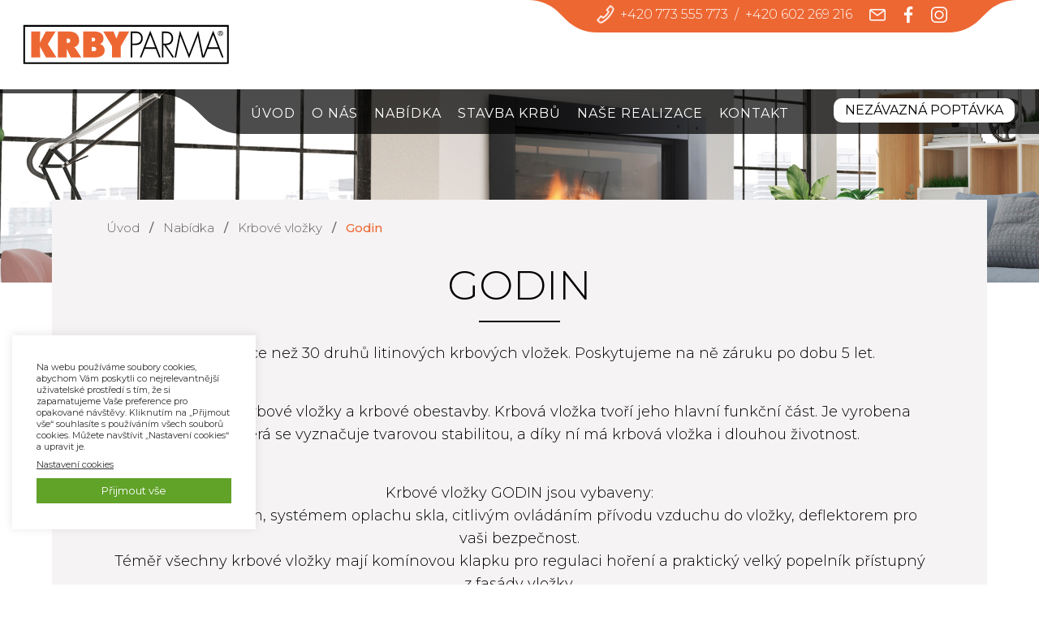

--- FILE ---
content_type: text/html; charset=UTF-8
request_url: https://krby-parma.cz/nabidka/krbove-vlozky/krbove-vlozky-godin/
body_size: 14875
content:
<!DOCTYPE html>
<html lang="cs">
<head>
<meta charset="UTF-8" />
<title>GODIN  - Krby-Parma.cz</title>
<meta name="author" content="George @ iREJ.cz">
<meta property="og:image" content="https://krby-parma.cz/wp-content/themes/ava/images/social-image.jpg">
<meta property="twitter:image" content="https://krby-parma.cz/wp-content/themes/ava/images/social-image.jpg">
<meta name="keywords" content="krby, krbové vložky, krby Praha, moderní krby">
<link rel="apple-touch-icon" sizes="180x180" href="/wp-content/themes/ava/favicons/apple-touch-icon.png">
<link rel="icon" type="image/png" sizes="32x32" href="/wp-content/themes/ava/favicons/favicon-32x32.png">
<link rel="icon" type="image/png" sizes="16x16" href="/wp-content/themes/ava/favicons/favicon-16x16.png">
<link rel="manifest" href="/wp-content/themes/ava/favicons/site.webmanifest">
<link rel="mask-icon" href="/wp-content/themes/ava/favicons/safari-pinned-tab.svg" color="#f18e00">
<link rel="shortcut icon" href="/wp-content/themes/ava/favicons/favicon.ico">
<meta name="msapplication-TileColor" content="#000000">
<meta name="msapplication-config" content="/wp-content/themes/ava/favicons/browserconfig.xml">
<meta name="theme-color" content="#000000">
<script type="text/javascript" src="https://maps.google.com/maps/api/js?key=AIzaSyA3mMDe5CJ8tlzn_iUN2aJ35d40ZrrwWhY"></script>
<!-- HTML5 shim and Respond.js IE8 support of HTML5 elements and media queries -->
<!--[if lt IE 9]>
<script src="https://krby-parma.cz/wp-content/themes/ava/js/html5shiv.min.js"></script>
<script src="https://krby-parma.cz/wp-content/themes/ava/js/respond.min.js"></script>
<![endif]-->
<meta name="viewport" content="width=device-width,initial-scale=1,maximum-scale=1.0"><meta name='robots' content='index, follow, max-image-preview:large, max-snippet:-1, max-video-preview:-1' />
<style>img:is([sizes="auto" i], [sizes^="auto," i]) { contain-intrinsic-size: 3000px 1500px }</style>
<!-- This site is optimized with the Yoast SEO plugin v23.9 - https://yoast.com/wordpress/plugins/seo/ -->
<link rel="canonical" href="https://krby-parma.cz/nabidka/krbove-vlozky/krbove-vlozky-godin/" />
<meta property="og:locale" content="cs_CZ" />
<meta property="og:type" content="article" />
<meta property="og:title" content="Krby Parma" />
<meta property="og:url" content="https://krby-parma.cz/nabidka/krbove-vlozky/krbove-vlozky-godin/" />
<meta property="og:site_name" content="Krby-Parma.cz" />
<meta name="twitter:card" content="summary_large_image" />
<script type="application/ld+json" class="yoast-schema-graph">{"@context":"https://schema.org","@graph":{"@context":"https://schema.org","@type":"WebSite","name":"Krby Parma","url":"","alternateName":["Krby-Parma","Krby-Parma.cz"]}}</script>
<!-- / Yoast SEO plugin. -->
<link rel='dns-prefetch' href='//fonts.googleapis.com' />
<link rel="alternate" type="application/rss+xml" title="Krby-Parma.cz &raquo; GODIN Kategorie RSS" href="https://krby-parma.cz/nabidka/krbove-vlozky/krbove-vlozky-godin/feed/" />
<style id='classic-theme-styles-inline-css' type='text/css'>
/*! This file is auto-generated */
.wp-block-button__link{color:#fff;background-color:#32373c;border-radius:9999px;box-shadow:none;text-decoration:none;padding:calc(.667em + 2px) calc(1.333em + 2px);font-size:1.125em}.wp-block-file__button{background:#32373c;color:#fff;text-decoration:none}
</style>
<style id='global-styles-inline-css' type='text/css'>
:root{--wp--preset--aspect-ratio--square: 1;--wp--preset--aspect-ratio--4-3: 4/3;--wp--preset--aspect-ratio--3-4: 3/4;--wp--preset--aspect-ratio--3-2: 3/2;--wp--preset--aspect-ratio--2-3: 2/3;--wp--preset--aspect-ratio--16-9: 16/9;--wp--preset--aspect-ratio--9-16: 9/16;--wp--preset--color--black: #000000;--wp--preset--color--cyan-bluish-gray: #abb8c3;--wp--preset--color--white: #ffffff;--wp--preset--color--pale-pink: #f78da7;--wp--preset--color--vivid-red: #cf2e2e;--wp--preset--color--luminous-vivid-orange: #ff6900;--wp--preset--color--luminous-vivid-amber: #fcb900;--wp--preset--color--light-green-cyan: #7bdcb5;--wp--preset--color--vivid-green-cyan: #00d084;--wp--preset--color--pale-cyan-blue: #8ed1fc;--wp--preset--color--vivid-cyan-blue: #0693e3;--wp--preset--color--vivid-purple: #9b51e0;--wp--preset--gradient--vivid-cyan-blue-to-vivid-purple: linear-gradient(135deg,rgba(6,147,227,1) 0%,rgb(155,81,224) 100%);--wp--preset--gradient--light-green-cyan-to-vivid-green-cyan: linear-gradient(135deg,rgb(122,220,180) 0%,rgb(0,208,130) 100%);--wp--preset--gradient--luminous-vivid-amber-to-luminous-vivid-orange: linear-gradient(135deg,rgba(252,185,0,1) 0%,rgba(255,105,0,1) 100%);--wp--preset--gradient--luminous-vivid-orange-to-vivid-red: linear-gradient(135deg,rgba(255,105,0,1) 0%,rgb(207,46,46) 100%);--wp--preset--gradient--very-light-gray-to-cyan-bluish-gray: linear-gradient(135deg,rgb(238,238,238) 0%,rgb(169,184,195) 100%);--wp--preset--gradient--cool-to-warm-spectrum: linear-gradient(135deg,rgb(74,234,220) 0%,rgb(151,120,209) 20%,rgb(207,42,186) 40%,rgb(238,44,130) 60%,rgb(251,105,98) 80%,rgb(254,248,76) 100%);--wp--preset--gradient--blush-light-purple: linear-gradient(135deg,rgb(255,206,236) 0%,rgb(152,150,240) 100%);--wp--preset--gradient--blush-bordeaux: linear-gradient(135deg,rgb(254,205,165) 0%,rgb(254,45,45) 50%,rgb(107,0,62) 100%);--wp--preset--gradient--luminous-dusk: linear-gradient(135deg,rgb(255,203,112) 0%,rgb(199,81,192) 50%,rgb(65,88,208) 100%);--wp--preset--gradient--pale-ocean: linear-gradient(135deg,rgb(255,245,203) 0%,rgb(182,227,212) 50%,rgb(51,167,181) 100%);--wp--preset--gradient--electric-grass: linear-gradient(135deg,rgb(202,248,128) 0%,rgb(113,206,126) 100%);--wp--preset--gradient--midnight: linear-gradient(135deg,rgb(2,3,129) 0%,rgb(40,116,252) 100%);--wp--preset--font-size--small: 13px;--wp--preset--font-size--medium: 20px;--wp--preset--font-size--large: 36px;--wp--preset--font-size--x-large: 42px;--wp--preset--spacing--20: 0.44rem;--wp--preset--spacing--30: 0.67rem;--wp--preset--spacing--40: 1rem;--wp--preset--spacing--50: 1.5rem;--wp--preset--spacing--60: 2.25rem;--wp--preset--spacing--70: 3.38rem;--wp--preset--spacing--80: 5.06rem;--wp--preset--shadow--natural: 6px 6px 9px rgba(0, 0, 0, 0.2);--wp--preset--shadow--deep: 12px 12px 50px rgba(0, 0, 0, 0.4);--wp--preset--shadow--sharp: 6px 6px 0px rgba(0, 0, 0, 0.2);--wp--preset--shadow--outlined: 6px 6px 0px -3px rgba(255, 255, 255, 1), 6px 6px rgba(0, 0, 0, 1);--wp--preset--shadow--crisp: 6px 6px 0px rgba(0, 0, 0, 1);}:where(.is-layout-flex){gap: 0.5em;}:where(.is-layout-grid){gap: 0.5em;}body .is-layout-flex{display: flex;}.is-layout-flex{flex-wrap: wrap;align-items: center;}.is-layout-flex > :is(*, div){margin: 0;}body .is-layout-grid{display: grid;}.is-layout-grid > :is(*, div){margin: 0;}:where(.wp-block-columns.is-layout-flex){gap: 2em;}:where(.wp-block-columns.is-layout-grid){gap: 2em;}:where(.wp-block-post-template.is-layout-flex){gap: 1.25em;}:where(.wp-block-post-template.is-layout-grid){gap: 1.25em;}.has-black-color{color: var(--wp--preset--color--black) !important;}.has-cyan-bluish-gray-color{color: var(--wp--preset--color--cyan-bluish-gray) !important;}.has-white-color{color: var(--wp--preset--color--white) !important;}.has-pale-pink-color{color: var(--wp--preset--color--pale-pink) !important;}.has-vivid-red-color{color: var(--wp--preset--color--vivid-red) !important;}.has-luminous-vivid-orange-color{color: var(--wp--preset--color--luminous-vivid-orange) !important;}.has-luminous-vivid-amber-color{color: var(--wp--preset--color--luminous-vivid-amber) !important;}.has-light-green-cyan-color{color: var(--wp--preset--color--light-green-cyan) !important;}.has-vivid-green-cyan-color{color: var(--wp--preset--color--vivid-green-cyan) !important;}.has-pale-cyan-blue-color{color: var(--wp--preset--color--pale-cyan-blue) !important;}.has-vivid-cyan-blue-color{color: var(--wp--preset--color--vivid-cyan-blue) !important;}.has-vivid-purple-color{color: var(--wp--preset--color--vivid-purple) !important;}.has-black-background-color{background-color: var(--wp--preset--color--black) !important;}.has-cyan-bluish-gray-background-color{background-color: var(--wp--preset--color--cyan-bluish-gray) !important;}.has-white-background-color{background-color: var(--wp--preset--color--white) !important;}.has-pale-pink-background-color{background-color: var(--wp--preset--color--pale-pink) !important;}.has-vivid-red-background-color{background-color: var(--wp--preset--color--vivid-red) !important;}.has-luminous-vivid-orange-background-color{background-color: var(--wp--preset--color--luminous-vivid-orange) !important;}.has-luminous-vivid-amber-background-color{background-color: var(--wp--preset--color--luminous-vivid-amber) !important;}.has-light-green-cyan-background-color{background-color: var(--wp--preset--color--light-green-cyan) !important;}.has-vivid-green-cyan-background-color{background-color: var(--wp--preset--color--vivid-green-cyan) !important;}.has-pale-cyan-blue-background-color{background-color: var(--wp--preset--color--pale-cyan-blue) !important;}.has-vivid-cyan-blue-background-color{background-color: var(--wp--preset--color--vivid-cyan-blue) !important;}.has-vivid-purple-background-color{background-color: var(--wp--preset--color--vivid-purple) !important;}.has-black-border-color{border-color: var(--wp--preset--color--black) !important;}.has-cyan-bluish-gray-border-color{border-color: var(--wp--preset--color--cyan-bluish-gray) !important;}.has-white-border-color{border-color: var(--wp--preset--color--white) !important;}.has-pale-pink-border-color{border-color: var(--wp--preset--color--pale-pink) !important;}.has-vivid-red-border-color{border-color: var(--wp--preset--color--vivid-red) !important;}.has-luminous-vivid-orange-border-color{border-color: var(--wp--preset--color--luminous-vivid-orange) !important;}.has-luminous-vivid-amber-border-color{border-color: var(--wp--preset--color--luminous-vivid-amber) !important;}.has-light-green-cyan-border-color{border-color: var(--wp--preset--color--light-green-cyan) !important;}.has-vivid-green-cyan-border-color{border-color: var(--wp--preset--color--vivid-green-cyan) !important;}.has-pale-cyan-blue-border-color{border-color: var(--wp--preset--color--pale-cyan-blue) !important;}.has-vivid-cyan-blue-border-color{border-color: var(--wp--preset--color--vivid-cyan-blue) !important;}.has-vivid-purple-border-color{border-color: var(--wp--preset--color--vivid-purple) !important;}.has-vivid-cyan-blue-to-vivid-purple-gradient-background{background: var(--wp--preset--gradient--vivid-cyan-blue-to-vivid-purple) !important;}.has-light-green-cyan-to-vivid-green-cyan-gradient-background{background: var(--wp--preset--gradient--light-green-cyan-to-vivid-green-cyan) !important;}.has-luminous-vivid-amber-to-luminous-vivid-orange-gradient-background{background: var(--wp--preset--gradient--luminous-vivid-amber-to-luminous-vivid-orange) !important;}.has-luminous-vivid-orange-to-vivid-red-gradient-background{background: var(--wp--preset--gradient--luminous-vivid-orange-to-vivid-red) !important;}.has-very-light-gray-to-cyan-bluish-gray-gradient-background{background: var(--wp--preset--gradient--very-light-gray-to-cyan-bluish-gray) !important;}.has-cool-to-warm-spectrum-gradient-background{background: var(--wp--preset--gradient--cool-to-warm-spectrum) !important;}.has-blush-light-purple-gradient-background{background: var(--wp--preset--gradient--blush-light-purple) !important;}.has-blush-bordeaux-gradient-background{background: var(--wp--preset--gradient--blush-bordeaux) !important;}.has-luminous-dusk-gradient-background{background: var(--wp--preset--gradient--luminous-dusk) !important;}.has-pale-ocean-gradient-background{background: var(--wp--preset--gradient--pale-ocean) !important;}.has-electric-grass-gradient-background{background: var(--wp--preset--gradient--electric-grass) !important;}.has-midnight-gradient-background{background: var(--wp--preset--gradient--midnight) !important;}.has-small-font-size{font-size: var(--wp--preset--font-size--small) !important;}.has-medium-font-size{font-size: var(--wp--preset--font-size--medium) !important;}.has-large-font-size{font-size: var(--wp--preset--font-size--large) !important;}.has-x-large-font-size{font-size: var(--wp--preset--font-size--x-large) !important;}
:where(.wp-block-post-template.is-layout-flex){gap: 1.25em;}:where(.wp-block-post-template.is-layout-grid){gap: 1.25em;}
:where(.wp-block-columns.is-layout-flex){gap: 2em;}:where(.wp-block-columns.is-layout-grid){gap: 2em;}
:root :where(.wp-block-pullquote){font-size: 1.5em;line-height: 1.6;}
</style>
<!-- <link rel='stylesheet' id='cookie-law-info-css' href='https://krby-parma.cz/wp-content/plugins/cookie-law-info/legacy/public/css/cookie-law-info-public.css?ver=3.2.7' type='text/css' media='all' /> -->
<!-- <link rel='stylesheet' id='cookie-law-info-gdpr-css' href='https://krby-parma.cz/wp-content/plugins/cookie-law-info/legacy/public/css/cookie-law-info-gdpr.css?ver=3.2.7' type='text/css' media='all' /> -->
<link rel="stylesheet" type="text/css" href="//krby-parma.cz/wp-content/cache/wpfc-minified/lx4vp0g1/6lbm1.css" media="all"/>
<link rel='stylesheet' id='template-google-fonts-defaults-css' href='https://fonts.googleapis.com/css2?family=Montserrat:ital,wght@0,100;0,300;0,400;0,500;0,600;1,100;1,300;1,400;1,500;1,600&#038;display=swap' type='text/css' media='all' />
<!-- <link rel='stylesheet' id='template-default-style-css' href='https://krby-parma.cz/wp-content/themes/ava/style.css?ver=20250505' type='text/css' media='all' /> -->
<link rel="stylesheet" type="text/css" href="//krby-parma.cz/wp-content/cache/wpfc-minified/23z90g8d/6lbm1.css" media="all"/>
<script type="text/javascript" src="https://krby-parma.cz/wp-includes/js/jquery/jquery.min.js?ver=3.7.1" id="jquery-core-js"></script>
<script type="text/javascript" src="https://krby-parma.cz/wp-includes/js/jquery/jquery-migrate.min.js?ver=3.4.1" id="jquery-migrate-js"></script>
<script type="text/javascript" id="cookie-law-info-js-extra">
/* <![CDATA[ */
var Cli_Data = {"nn_cookie_ids":["_p_hfp_client_id","_gid","_gat_gtag_UA_18560446_2","_gcl_au","_ga","test_cookie","sid","CookieLawInfoConsent","cookielawinfo-checkbox-advertisement"],"cookielist":[],"non_necessary_cookies":{"necessary":["CookieLawInfoConsent"],"performance":["_p_hfp_client_id"],"analytics":["_gid","_gat_gtag_UA_18560446_2","_gcl_au","_ga","sid"],"advertisement":["test_cookie"]},"ccpaEnabled":"","ccpaRegionBased":"","ccpaBarEnabled":"","strictlyEnabled":["necessary","obligatoire"],"ccpaType":"gdpr","js_blocking":"1","custom_integration":"","triggerDomRefresh":"","secure_cookies":""};
var cli_cookiebar_settings = {"animate_speed_hide":"500","animate_speed_show":"500","background":"#FFF","border":"#b1a6a6c2","border_on":"","button_1_button_colour":"#61a229","button_1_button_hover":"#4e8221","button_1_link_colour":"#fff","button_1_as_button":"1","button_1_new_win":"","button_2_button_colour":"#333","button_2_button_hover":"#292929","button_2_link_colour":"#444","button_2_as_button":"","button_2_hidebar":"","button_3_button_colour":"#dedfe0","button_3_button_hover":"#b2b2b3","button_3_link_colour":"#333333","button_3_as_button":"1","button_3_new_win":"","button_4_button_colour":"#dedfe0","button_4_button_hover":"#b2b2b3","button_4_link_colour":"#333333","button_4_as_button":"","button_7_button_colour":"#61a229","button_7_button_hover":"#4e8221","button_7_link_colour":"#fff","button_7_as_button":"1","button_7_new_win":"","font_family":"inherit","header_fix":"","notify_animate_hide":"1","notify_animate_show":"","notify_div_id":"#cookie-law-info-bar","notify_position_horizontal":"right","notify_position_vertical":"bottom","scroll_close":"","scroll_close_reload":"","accept_close_reload":"","reject_close_reload":"","showagain_tab":"","showagain_background":"#fff","showagain_border":"#000","showagain_div_id":"#cookie-law-info-again","showagain_x_position":"100px","text":"#333333","show_once_yn":"","show_once":"10000","logging_on":"","as_popup":"","popup_overlay":"1","bar_heading_text":"","cookie_bar_as":"widget","popup_showagain_position":"bottom-right","widget_position":"left"};
var log_object = {"ajax_url":"https:\/\/krby-parma.cz\/wp-admin\/admin-ajax.php"};
/* ]]> */
</script>
<script type="text/javascript" src="https://krby-parma.cz/wp-content/plugins/cookie-law-info/legacy/public/js/cookie-law-info-public.js?ver=3.2.7" id="cookie-law-info-js"></script>
<script type="text/javascript" id="custom-script-custom_scripts-scripts-js-extra">
/* <![CDATA[ */
var SiteParameters = {"site_url":"https:\/\/krby-parma.cz","theme_directory":"https:\/\/krby-parma.cz\/wp-content\/themes\/ava","REQUEST_URI":"\/nabidka\/krbove-vlozky\/krbove-vlozky-godin\/","ajax_paenituit_contact_form_nonce":"7438iujhgty7890polkjhnbnm"};
/* ]]> */
</script>
<script type="text/javascript" src="https://krby-parma.cz/wp-content/themes/ava/js/scripts-min.js?ver=20250505" id="custom-script-custom_scripts-scripts-js"></script>
<link rel="https://api.w.org/" href="https://krby-parma.cz/wp-json/" /><link rel="EditURI" type="application/rsd+xml" title="RSD" href="https://krby-parma.cz/xmlrpc.php?rsd" />
<meta name="generator" content="WordPress 6.7.1" />
<meta name="generator" content="Powered by Slider Revolution 6.5.5 - responsive, Mobile-Friendly Slider Plugin for WordPress with comfortable drag and drop interface." />
<script type="text/javascript">function setREVStartSize(e){
//window.requestAnimationFrame(function() {				 
window.RSIW = window.RSIW===undefined ? window.innerWidth : window.RSIW;	
window.RSIH = window.RSIH===undefined ? window.innerHeight : window.RSIH;	
try {								
var pw = document.getElementById(e.c).parentNode.offsetWidth,
newh;
pw = pw===0 || isNaN(pw) ? window.RSIW : pw;
e.tabw = e.tabw===undefined ? 0 : parseInt(e.tabw);
e.thumbw = e.thumbw===undefined ? 0 : parseInt(e.thumbw);
e.tabh = e.tabh===undefined ? 0 : parseInt(e.tabh);
e.thumbh = e.thumbh===undefined ? 0 : parseInt(e.thumbh);
e.tabhide = e.tabhide===undefined ? 0 : parseInt(e.tabhide);
e.thumbhide = e.thumbhide===undefined ? 0 : parseInt(e.thumbhide);
e.mh = e.mh===undefined || e.mh=="" || e.mh==="auto" ? 0 : parseInt(e.mh,0);		
if(e.layout==="fullscreen" || e.l==="fullscreen") 						
newh = Math.max(e.mh,window.RSIH);					
else{					
e.gw = Array.isArray(e.gw) ? e.gw : [e.gw];
for (var i in e.rl) if (e.gw[i]===undefined || e.gw[i]===0) e.gw[i] = e.gw[i-1];					
e.gh = e.el===undefined || e.el==="" || (Array.isArray(e.el) && e.el.length==0)? e.gh : e.el;
e.gh = Array.isArray(e.gh) ? e.gh : [e.gh];
for (var i in e.rl) if (e.gh[i]===undefined || e.gh[i]===0) e.gh[i] = e.gh[i-1];
var nl = new Array(e.rl.length),
ix = 0,						
sl;					
e.tabw = e.tabhide>=pw ? 0 : e.tabw;
e.thumbw = e.thumbhide>=pw ? 0 : e.thumbw;
e.tabh = e.tabhide>=pw ? 0 : e.tabh;
e.thumbh = e.thumbhide>=pw ? 0 : e.thumbh;					
for (var i in e.rl) nl[i] = e.rl[i]<window.RSIW ? 0 : e.rl[i];
sl = nl[0];									
for (var i in nl) if (sl>nl[i] && nl[i]>0) { sl = nl[i]; ix=i;}															
var m = pw>(e.gw[ix]+e.tabw+e.thumbw) ? 1 : (pw-(e.tabw+e.thumbw)) / (e.gw[ix]);					
newh =  (e.gh[ix] * m) + (e.tabh + e.thumbh);
}
var el = document.getElementById(e.c);
if (el!==null && el) el.style.height = newh+"px";					
el = document.getElementById(e.c+"_wrapper");
if (el!==null && el) {
el.style.height = newh+"px";
el.style.display = "block";
}
} catch(e){
console.log("Failure at Presize of Slider:" + e)
}					   
//});
};</script>
<script src="https://c.seznam.cz/js/rc.js"></script>
<script>
var consent = 0;
if( Cookies.get('cookielawinfo-checkbox-analytics') == 'yes' ){
consent = 1;
}
var retargetingConf = {
rtgId: 18062,
consent: consent
};
window.rc.retargetingHit(retargetingConf);
window.interval__seznam_retargeting_consent = setInterval(function(){
if( Cookies.get('cookielawinfo-checkbox-analytics') == 'yes' ){
var retargetingConf = {
rtgId: 18062,
consent: 1
};
window.rc.retargetingHit(retargetingConf);
clearInterval(window.interval__seznam_retargeting_consent);
}
},1000);
</script>
<script async src="https://www.googletagmanager.com/gtag/js?id=UA-18560446-2"></script>
<script>
window.dataLayer = window.dataLayer || [];
function gtag(){dataLayer.push(arguments);}
gtag('js', new Date());
gtag('config', 'UA-18560446-2');
gtag('config', 'AW-1005333658');
</script>
<script>
(function(h,e,a,t,m,p) {
m=e.createElement(a);m.async=!0;m.src=t;
p=e.getElementsByTagName(a)[0];p.parentNode.insertBefore(m,p);
})(window,document,'script','https://u.heatmap.it/log.js');
</script>
<meta name="google-site-verification" content="rADETEngAJGv7jmDjehUX7gWfU4yH69Bjd4z1ktR7LU" />
<script>
jQuery(function(){
setTimeout(function(){
window.scrollTo(0, 0);
},10);
wow = new WOW(
{
boxClass:     'wow',      // default
animateClass: 'animated', // default
offset:       20,          // default
mobile:       true,       // default
live:         true        // default
}
)
wow.init();
});
</script>
<style>
.wow {visibility:hidden;}
</style>
<script>
setTimeout(function(){
if( jQuery('.wow').css('visibility') != 'visible' ){
jQuery('.wow').css('visibility', 'visible');
}
},7000);
</script>
<script>
jQuery('.current_page_item, .current-menu-item').removeClass('current_page_item current-menu-item');
</script>
</head>
<body class="archive tax-cpt_category term-krbove-vlozky-godin term-11 cookie-responsive">
<header class="main_header-wrapper">
<div class="row-1">
<div class="left-wrapper">
<div class="outer-no-height">
<div class="middle">
<a href="https://krby-parma.cz" class="logo">
<div class="lottie-header-logo"></div>
</a>
</div>
<div class="middle">
<div class="text-1">20 LET ZKUŠENOSTÍ!</div>
</div>
</div>
</div>
<div class="right-wrapper wow slideInDown">
<div class="outer">
<div class="middle">
<div class="outer-no-height">
<div class="middle"><i class="ct-icon-phone"></i></div>
<div class="middle"><a href="tel:+420 773 555 773">+420 773 555 773</a>&nbsp;<span class="phone-second">&nbsp;/&nbsp;&nbsp;<a href="tel:+420 602 269 216">+420 602 269 216</a>&nbsp;</span></div>
</div>
</div>
<div class="middle"><a href="#kontaktujte-nas" class="icon-wrapper"><i class="ct-icon-envelope"></i></a></div>
<div class="middle"><a href="https://www.facebook.com/krbyparma/" target="_blank" class="icon-wrapper"><i class="ct-icon-fb"></i></a></div>
<div class="middle"><a href="https://www.instagram.com/krby_parma/" target="_blank" class="icon-wrapper"><i class="ct-icon-insta"></i></a></div>
</div>
</div>
<div class="mobile_menu_trigger-wrapper">
<button class="mobile-menu-trigger c-hamburger c-hamburger--htx"><span></span><i>MENU</i></button>
</div>
</div>
<div class="row-2 wow slideInDown">
<nav class="menu-wrapper"><ul id="menu-main-menu" class="navigation"><li id="menu-item-10" class="menu-item menu-item-type-post_type menu-item-object-page menu-item-home menu-item-10"><a href="https://krby-parma.cz/">ÚVOD</a></li>
<li id="menu-item-1183" class="menu-item menu-item-type-post_type menu-item-object-page menu-item-1183"><a href="https://krby-parma.cz/o-nas/">O&nbsp;NÁS</a></li>
<li id="menu-item-1345" class="menu-item menu-item-type-custom menu-item-object-custom current-menu-ancestor menu-item-has-children menu-item-1345"><a href="/nabidka/">NABÍDKA</a>
<ul class="sub-menu">
<li id="menu-item-1346" class="menu-item menu-item-type-taxonomy menu-item-object-cpt_category menu-item-has-children menu-item-1346"><a href="https://krby-parma.cz/nabidka/krby/">KRBY</a>
<ul class="sub-menu">
<li id="menu-item-1347" class="menu-item menu-item-type-taxonomy menu-item-object-cpt_category menu-item-1347"><a href="https://krby-parma.cz/nabidka/krby/moderni-krby/">MODERNÍ KRBY</a></li>
<li id="menu-item-1348" class="menu-item menu-item-type-taxonomy menu-item-object-cpt_category menu-item-1348"><a href="https://krby-parma.cz/nabidka/krby/klasicke-krby/">KLASICKÉ KRBY</a></li>
<li id="menu-item-1349" class="menu-item menu-item-type-taxonomy menu-item-object-cpt_category menu-item-1349"><a href="https://krby-parma.cz/nabidka/krby/rustikalni-krby/">RUSTIKÁLNÍ KRBY</a></li>
<li id="menu-item-1350" class="menu-item menu-item-type-taxonomy menu-item-object-cpt_category menu-item-1350"><a href="https://krby-parma.cz/nabidka/krby/luxusni-krby/">LUXUSNÍ KRBY</a></li>
<li id="menu-item-1351" class="menu-item menu-item-type-taxonomy menu-item-object-cpt_category menu-item-1351"><a href="https://krby-parma.cz/nabidka/krby/plynove-krby/">PLYNOVÉ KRBY</a></li>
</ul>
</li>
<li id="menu-item-1353" class="menu-item menu-item-type-taxonomy menu-item-object-cpt_category current-cpt_category-ancestor current-menu-ancestor current-menu-parent current-cpt_category-parent menu-item-has-children menu-item-1353"><a href="https://krby-parma.cz/nabidka/krbove-vlozky/">KRBOVÉ VLOŽKY</a>
<ul class="sub-menu">
<li id="menu-item-1354" class="menu-item menu-item-type-taxonomy menu-item-object-cpt_category menu-item-1354"><a href="https://krby-parma.cz/nabidka/krbove-vlozky/krbove-vlozky-bef/">BEF</a></li>
<li id="menu-item-1355" class="menu-item menu-item-type-taxonomy menu-item-object-cpt_category menu-item-1355"><a href="https://krby-parma.cz/nabidka/krbove-vlozky/krbove-vlozky-romotop/">ROMOTOP</a></li>
<li id="menu-item-1356" class="menu-item menu-item-type-taxonomy menu-item-object-cpt_category menu-item-1356"><a href="https://krby-parma.cz/nabidka/krbove-vlozky/krbove-vlozky-hoxter/">HOXTER</a></li>
<li id="menu-item-1357" class="menu-item menu-item-type-taxonomy menu-item-object-cpt_category menu-item-1357"><a href="https://krby-parma.cz/nabidka/krbove-vlozky/krbove-vlozky-spartherm/">SPARTHERM</a></li>
<li id="menu-item-1358" class="menu-item menu-item-type-taxonomy menu-item-object-cpt_category menu-item-1358"><a href="https://krby-parma.cz/nabidka/krbove-vlozky/krbove-vlozky-kalfire/">KALFIRE</a></li>
<li id="menu-item-1359" class="menu-item menu-item-type-taxonomy menu-item-object-cpt_category menu-item-1359"><a href="https://krby-parma.cz/nabidka/krbove-vlozky/krbove-vlozky-m-design/">M-DESIGN</a></li>
<li id="menu-item-1360" class="menu-item menu-item-type-taxonomy menu-item-object-cpt_category menu-item-1360"><a href="https://krby-parma.cz/nabidka/krbove-vlozky/krbove-vlozky-defro/">DEFRO</a></li>
<li id="menu-item-1361" class="menu-item menu-item-type-taxonomy menu-item-object-cpt_category current-menu-item menu-item-1361"><a href="https://krby-parma.cz/nabidka/krbove-vlozky/krbove-vlozky-godin/" aria-current="page">GODIN</a></li>
</ul>
</li>
<li id="menu-item-1363" class="menu-item menu-item-type-taxonomy menu-item-object-cpt_category menu-item-has-children menu-item-1363"><a href="https://krby-parma.cz/nabidka/krbova-kamna/">KRBOVÁ KAMNA</a>
<ul class="sub-menu">
<li id="menu-item-1364" class="menu-item menu-item-type-taxonomy menu-item-object-cpt_category menu-item-1364"><a href="https://krby-parma.cz/nabidka/krbova-kamna/krbova-kamna-bef/">BEF</a></li>
<li id="menu-item-1365" class="menu-item menu-item-type-taxonomy menu-item-object-cpt_category menu-item-1365"><a href="https://krby-parma.cz/nabidka/krbova-kamna/krbova-kamna-romotop/">ROMOTOP</a></li>
<li id="menu-item-1366" class="menu-item menu-item-type-taxonomy menu-item-object-cpt_category menu-item-1366"><a href="https://krby-parma.cz/nabidka/krbova-kamna/krbova-kamna-godin/">GODIN</a></li>
<li id="menu-item-1423" class="menu-item menu-item-type-taxonomy menu-item-object-cpt_category menu-item-1423"><a href="https://krby-parma.cz/nabidka/krbova-kamna/defro/">DEFRO</a></li>
<li id="menu-item-1820" class="menu-item menu-item-type-taxonomy menu-item-object-cpt_category menu-item-1820"><a href="https://krby-parma.cz/nabidka/krbova-kamna/hoxter-blox/">HOXTER Blox</a></li>
</ul>
</li>
<li id="menu-item-1368" class="menu-item menu-item-type-taxonomy menu-item-object-cpt_category menu-item-1368"><a href="https://krby-parma.cz/nabidka/skladove-zasoby/">SKLADOVÉ ZÁSOBY</a></li>
<li id="menu-item-1189" class="menu-item menu-item-type-post_type menu-item-object-page menu-item-1189"><a href="https://krby-parma.cz/servis-krbu/">SERVIS NÁMI REALIZOVANÝCH KRBŮ</a></li>
</ul>
</li>
<li id="menu-item-1186" class="menu-item menu-item-type-post_type menu-item-object-page menu-item-1186"><a href="https://krby-parma.cz/stavba-krbu/">STAVBA KRBŮ</a></li>
<li id="menu-item-1200" class="menu-item menu-item-type-post_type menu-item-object-page menu-item-1200"><a href="https://krby-parma.cz/nase-realizace/">NAŠE REALIZACE</a></li>
<li id="menu-item-1180" class="menu-item menu-item-type-post_type menu-item-object-page menu-item-1180"><a href="https://krby-parma.cz/kontakty/">KONTAKT</a></li>
</ul></nav>		<a href="#kontaktujte-nas" class="contact-button">
<span class="outer">
<span class="middle">NEZÁVAZNÁ POPTÁVKA</span>
</span>
</a>
<div class="submenu-wrapper">
<div class="default_content-wrapper large_width">
<nav class="menu-wrapper-2"><ul id="menu-main-menu-1" class="navigation"><li class="menu-item menu-item-type-post_type menu-item-object-page menu-item-home menu-item-10"><a href="https://krby-parma.cz/">ÚVOD</a></li>
<li class="menu-item menu-item-type-post_type menu-item-object-page menu-item-1183"><a href="https://krby-parma.cz/o-nas/">O&nbsp;NÁS</a></li>
<li class="menu-item menu-item-type-custom menu-item-object-custom current-menu-ancestor menu-item-has-children menu-item-1345"><a href="/nabidka/">NABÍDKA</a>
<ul class="sub-menu">
<li class="menu-item menu-item-type-taxonomy menu-item-object-cpt_category menu-item-has-children menu-item-1346"><a href="https://krby-parma.cz/nabidka/krby/">KRBY</a>
<ul class="sub-menu">
<li class="menu-item menu-item-type-taxonomy menu-item-object-cpt_category menu-item-1347"><a href="https://krby-parma.cz/nabidka/krby/moderni-krby/">MODERNÍ KRBY</a></li>
<li class="menu-item menu-item-type-taxonomy menu-item-object-cpt_category menu-item-1348"><a href="https://krby-parma.cz/nabidka/krby/klasicke-krby/">KLASICKÉ KRBY</a></li>
<li class="menu-item menu-item-type-taxonomy menu-item-object-cpt_category menu-item-1349"><a href="https://krby-parma.cz/nabidka/krby/rustikalni-krby/">RUSTIKÁLNÍ KRBY</a></li>
<li class="menu-item menu-item-type-taxonomy menu-item-object-cpt_category menu-item-1350"><a href="https://krby-parma.cz/nabidka/krby/luxusni-krby/">LUXUSNÍ KRBY</a></li>
<li class="menu-item menu-item-type-taxonomy menu-item-object-cpt_category menu-item-1351"><a href="https://krby-parma.cz/nabidka/krby/plynove-krby/">PLYNOVÉ KRBY</a></li>
</ul>
</li>
<li class="menu-item menu-item-type-taxonomy menu-item-object-cpt_category current-cpt_category-ancestor current-menu-ancestor current-menu-parent current-cpt_category-parent menu-item-has-children menu-item-1353"><a href="https://krby-parma.cz/nabidka/krbove-vlozky/">KRBOVÉ VLOŽKY</a>
<ul class="sub-menu">
<li class="menu-item menu-item-type-taxonomy menu-item-object-cpt_category menu-item-1354"><a href="https://krby-parma.cz/nabidka/krbove-vlozky/krbove-vlozky-bef/">BEF</a></li>
<li class="menu-item menu-item-type-taxonomy menu-item-object-cpt_category menu-item-1355"><a href="https://krby-parma.cz/nabidka/krbove-vlozky/krbove-vlozky-romotop/">ROMOTOP</a></li>
<li class="menu-item menu-item-type-taxonomy menu-item-object-cpt_category menu-item-1356"><a href="https://krby-parma.cz/nabidka/krbove-vlozky/krbove-vlozky-hoxter/">HOXTER</a></li>
<li class="menu-item menu-item-type-taxonomy menu-item-object-cpt_category menu-item-1357"><a href="https://krby-parma.cz/nabidka/krbove-vlozky/krbove-vlozky-spartherm/">SPARTHERM</a></li>
<li class="menu-item menu-item-type-taxonomy menu-item-object-cpt_category menu-item-1358"><a href="https://krby-parma.cz/nabidka/krbove-vlozky/krbove-vlozky-kalfire/">KALFIRE</a></li>
<li class="menu-item menu-item-type-taxonomy menu-item-object-cpt_category menu-item-1359"><a href="https://krby-parma.cz/nabidka/krbove-vlozky/krbove-vlozky-m-design/">M-DESIGN</a></li>
<li class="menu-item menu-item-type-taxonomy menu-item-object-cpt_category menu-item-1360"><a href="https://krby-parma.cz/nabidka/krbove-vlozky/krbove-vlozky-defro/">DEFRO</a></li>
<li class="menu-item menu-item-type-taxonomy menu-item-object-cpt_category current-menu-item menu-item-1361"><a href="https://krby-parma.cz/nabidka/krbove-vlozky/krbove-vlozky-godin/" aria-current="page">GODIN</a></li>
</ul>
</li>
<li class="menu-item menu-item-type-taxonomy menu-item-object-cpt_category menu-item-has-children menu-item-1363"><a href="https://krby-parma.cz/nabidka/krbova-kamna/">KRBOVÁ KAMNA</a>
<ul class="sub-menu">
<li class="menu-item menu-item-type-taxonomy menu-item-object-cpt_category menu-item-1364"><a href="https://krby-parma.cz/nabidka/krbova-kamna/krbova-kamna-bef/">BEF</a></li>
<li class="menu-item menu-item-type-taxonomy menu-item-object-cpt_category menu-item-1365"><a href="https://krby-parma.cz/nabidka/krbova-kamna/krbova-kamna-romotop/">ROMOTOP</a></li>
<li class="menu-item menu-item-type-taxonomy menu-item-object-cpt_category menu-item-1366"><a href="https://krby-parma.cz/nabidka/krbova-kamna/krbova-kamna-godin/">GODIN</a></li>
<li class="menu-item menu-item-type-taxonomy menu-item-object-cpt_category menu-item-1423"><a href="https://krby-parma.cz/nabidka/krbova-kamna/defro/">DEFRO</a></li>
<li class="menu-item menu-item-type-taxonomy menu-item-object-cpt_category menu-item-1820"><a href="https://krby-parma.cz/nabidka/krbova-kamna/hoxter-blox/">HOXTER Blox</a></li>
</ul>
</li>
<li class="menu-item menu-item-type-taxonomy menu-item-object-cpt_category menu-item-1368"><a href="https://krby-parma.cz/nabidka/skladove-zasoby/">SKLADOVÉ ZÁSOBY</a></li>
<li class="menu-item menu-item-type-post_type menu-item-object-page menu-item-1189"><a href="https://krby-parma.cz/servis-krbu/">SERVIS NÁMI REALIZOVANÝCH KRBŮ</a></li>
</ul>
</li>
<li class="menu-item menu-item-type-post_type menu-item-object-page menu-item-1186"><a href="https://krby-parma.cz/stavba-krbu/">STAVBA KRBŮ</a></li>
<li class="menu-item menu-item-type-post_type menu-item-object-page menu-item-1200"><a href="https://krby-parma.cz/nase-realizace/">NAŠE REALIZACE</a></li>
<li class="menu-item menu-item-type-post_type menu-item-object-page menu-item-1180"><a href="https://krby-parma.cz/kontakty/">KONTAKT</a></li>
</ul></nav>			</div>
</div>
</div>
</header>
<div class="dummy_header"></div>
<div id="main-wrapper">	
<div class="comp_01" style="background-image: url(https://krby-parma.cz/wp-content/themes/ava/images/comp_01-bg-01.jpg?v=1);">
</div>
<div class="default_content-wrapper wow fadeInUp comp_07">
<div class="default_content-wrapper large_width position_relative default_content_spacing small_content_spacing_top small_content_spacing_bottom">
<div class="breadcrumps-wrapper">
<div class="default_content-wrapper">
<ul>
<li><a href="https://krby-parma.cz">Úvod</a></li>
<li class="sep"> / </li>
<li><a href="https://krby-parma.cz/nabidka/">Nabídka</a></li>
<li class="sep"> / </li>
<li><a href="https://krby-parma.cz/nabidka/krbove-vlozky/">Krbové vložky</a></li>
<li class="sep"> / </li>
<li class="current">Godin</li>
</ul>
</div>
</div>
<h1 class="underline extra_margin_bottom color-text text-align-center wow fadeInUp">GODIN</h1>
<div class="user-editable-content" style="max-width: 1000px; margin: 0 auto;">
<p class="large text-align-center wow fadeInUp">Nabízíme více než 30 druhů litinových krbových vložek. Poskytujeme na ně záruku po dobu 5 let.</p>
<p class="large text-align-center wow fadeInUp">Krb se skládá z&nbsp;krbové vložky a krbové obestavby. Krbová vložka tvoří jeho hlavní funkční část. Je vyrobena z&nbsp;litiny, která se vyznačuje tvarovou stabilitou, a&nbsp;díky ní má krbová vložka i&nbsp;dlouhou životnost.</p>
<p class="large text-align-center wow fadeInUp">Krbové vložky GODIN jsou vybaveny:<br />
dvojím spalováním, systémem oplachu skla, citlivým ovládáním přívodu vzduchu do vložky, deflektorem pro vaši bezpečnost.<br />
Téměř všechny krbové vložky mají komínovou klapku pro regulaci hoření a praktický velký popelník přístupný z&nbsp;fasády vložky.</p>
<div style="height: 2rem;"></div>
<div class="text-align-center">
<a href="/moderni-krby-godin.pdf" target="_blank" class="button add_shadow">PODÍVEJTE SE NA KOMPLETNÍ KATALOG&nbsp;V&nbsp;PDF</a>
</div>
<div style="height: 3rem;"></div>
</div>
<div class="grid-wrap grid-wrap-align-center">
<div class="grid-col col-1-4 bp0-col-1-2 bp1-col-1-2 bp2-col-1-3">
<a href="https://krby-parma.cz/kompletni-nabidka/krbova-vlozka-defi/" class="comp_sub_cat">
<span class="image contain" style="background-image: url('https://krby-parma.cz/wp-content/uploads/2021/04/95-2882-defi-600x563.jpg');"></span>
<span class="title el-same-height el-same-height-detail-title" data-el-same-height="detail-title" data-el-same-height-type="regular">Krbová vložka DEFI</span>
</a>
</div>
<div class="grid-col col-1-4 bp0-col-1-2 bp1-col-1-2 bp2-col-1-3">
<a href="https://krby-parma.cz/kompletni-nabidka/krbova-vlozka-superchauff/" class="comp_sub_cat">
<span class="image contain" style="background-image: url('https://krby-parma.cz/wp-content/uploads/2021/04/96-2587-superchauff_3.jpg');"></span>
<span class="title el-same-height el-same-height-detail-title" data-el-same-height="detail-title" data-el-same-height-type="regular">Krbová vložka SUPERCHAUFF</span>
</a>
</div>
<div class="grid-col col-1-4 bp0-col-1-2 bp1-col-1-2 bp2-col-1-3">
<a href="https://krby-parma.cz/kompletni-nabidka/krbova-vlozka-superchauff-tx/" class="comp_sub_cat">
<span class="image contain" style="background-image: url('https://krby-parma.cz/wp-content/uploads/2021/04/97-627-superchauff-tx_1.jpg');"></span>
<span class="title el-same-height el-same-height-detail-title" data-el-same-height="detail-title" data-el-same-height-type="regular">Krbová vložka SUPERCHAUFF TX</span>
</a>
</div>
<div class="grid-col col-1-4 bp0-col-1-2 bp1-col-1-2 bp2-col-1-3">
<a href="https://krby-parma.cz/kompletni-nabidka/krbova-vlozka-superchauff-695/" class="comp_sub_cat">
<span class="image contain" style="background-image: url('https://krby-parma.cz/wp-content/uploads/2021/04/98-1057-superchauff-695_1_938184360.jpg');"></span>
<span class="title el-same-height el-same-height-detail-title" data-el-same-height="detail-title" data-el-same-height-type="regular">Krbová vložka SUPERCHAUFF 695</span>
</a>
</div>
<div class="grid-col col-1-4 bp0-col-1-2 bp1-col-1-2 bp2-col-1-3">
<a href="https://krby-parma.cz/kompletni-nabidka/krbova-vlozka-superchauff-696/" class="comp_sub_cat">
<span class="image contain" style="background-image: url('https://krby-parma.cz/wp-content/uploads/2021/04/99-773-superchauff-696_2.jpg');"></span>
<span class="title el-same-height el-same-height-detail-title" data-el-same-height="detail-title" data-el-same-height-type="regular">Krbová vložka SUPERCHAUFF 696</span>
</a>
</div>
<div class="grid-col col-1-4 bp0-col-1-2 bp1-col-1-2 bp2-col-1-3">
<a href="https://krby-parma.cz/kompletni-nabidka/krbova-vlozka-superchauff-695-tx/" class="comp_sub_cat">
<span class="image contain" style="background-image: url('https://krby-parma.cz/wp-content/uploads/2021/04/100-505-001.jpg');"></span>
<span class="title el-same-height el-same-height-detail-title" data-el-same-height="detail-title" data-el-same-height-type="regular">Krbová vložka SUPERCHAUFF 695 TX</span>
</a>
</div>
<div class="grid-col col-1-4 bp0-col-1-2 bp1-col-1-2 bp2-col-1-3">
<a href="https://krby-parma.cz/kompletni-nabidka/krbova-vlozka-panoramique-756/" class="comp_sub_cat">
<span class="image contain" style="background-image: url('https://krby-parma.cz/wp-content/uploads/2021/04/105-1093-panoramique-756_3.jpg');"></span>
<span class="title el-same-height el-same-height-detail-title" data-el-same-height="detail-title" data-el-same-height-type="regular">Krbová vložka PANORAMIQUE 756</span>
</a>
</div>
<div class="grid-col col-1-4 bp0-col-1-2 bp1-col-1-2 bp2-col-1-3">
<a href="https://krby-parma.cz/kompletni-nabidka/krbova-vlozka-panoramique-765/" class="comp_sub_cat">
<span class="image contain" style="background-image: url('https://krby-parma.cz/wp-content/uploads/2021/04/106-186-pic1019.jpg');"></span>
<span class="title el-same-height el-same-height-detail-title" data-el-same-height="detail-title" data-el-same-height-type="regular">Krbová vložka PANORAMIQUE 765</span>
</a>
</div>
<div class="grid-col col-1-4 bp0-col-1-2 bp1-col-1-2 bp2-col-1-3">
<a href="https://krby-parma.cz/kompletni-nabidka/krbova-vlozka-superchauff-758/" class="comp_sub_cat">
<span class="image contain" style="background-image: url('https://krby-parma.cz/wp-content/uploads/2021/04/108-1070-006.jpg');"></span>
<span class="title el-same-height el-same-height-detail-title" data-el-same-height="detail-title" data-el-same-height-type="regular">Krbová vložka SUPERCHAUFF 758</span>
</a>
</div>
<div class="grid-col col-1-4 bp0-col-1-2 bp1-col-1-2 bp2-col-1-3">
<a href="https://krby-parma.cz/kompletni-nabidka/krbova-vlozka-panoramique-838/" class="comp_sub_cat">
<span class="image contain" style="background-image: url('https://krby-parma.cz/wp-content/uploads/2021/04/101-1542-panoramique-838_1_1799698632.jpg');"></span>
<span class="title el-same-height el-same-height-detail-title" data-el-same-height="detail-title" data-el-same-height-type="regular">Krbová vložka PANORAMIQUE 838</span>
</a>
</div>
<div class="grid-col col-1-4 bp0-col-1-2 bp1-col-1-2 bp2-col-1-3">
<a href="https://krby-parma.cz/kompletni-nabidka/krbova-vlozka-foyer-prixmatic-pr/" class="comp_sub_cat">
<span class="image contain" style="background-image: url('https://krby-parma.cz/wp-content/uploads/2021/04/102-2848-foyer-prixmatic-pr_1.jpg');"></span>
<span class="title el-same-height el-same-height-detail-title" data-el-same-height="detail-title" data-el-same-height-type="regular">Krbová vložka FOYER PRIXMATIC PR</span>
</a>
</div>
<div class="grid-col col-1-4 bp0-col-1-2 bp1-col-1-2 bp2-col-1-3">
<a href="https://krby-parma.cz/kompletni-nabidka/krbova-vlozka-foyer-arcade-sr/" class="comp_sub_cat">
<span class="image contain" style="background-image: url('https://krby-parma.cz/wp-content/uploads/2021/04/103-1871-003.jpg');"></span>
<span class="title el-same-height el-same-height-detail-title" data-el-same-height="detail-title" data-el-same-height-type="regular">Krbová vložka FOYER ARCADE SR</span>
</a>
</div>
<div class="grid-col col-1-4 bp0-col-1-2 bp1-col-1-2 bp2-col-1-3">
<a href="https://krby-parma.cz/kompletni-nabidka/krbova-vlozka-contour/" class="comp_sub_cat">
<span class="image contain" style="background-image: url('https://krby-parma.cz/wp-content/uploads/2021/04/104-2221-contour_2.jpg');"></span>
<span class="title el-same-height el-same-height-detail-title" data-el-same-height="detail-title" data-el-same-height-type="regular">Krbová vložka CONTOUR</span>
</a>
</div>
<div class="grid-col col-1-4 bp0-col-1-2 bp1-col-1-2 bp2-col-1-3">
<a href="https://krby-parma.cz/kompletni-nabidka/krbova-vlozka-panoramique-851/" class="comp_sub_cat">
<span class="image contain" style="background-image: url('https://krby-parma.cz/wp-content/uploads/2021/04/107-2008-panoramique-851_1_364348722.jpg');"></span>
<span class="title el-same-height el-same-height-detail-title" data-el-same-height="detail-title" data-el-same-height-type="regular">Krbová vložka PANORAMIQUE 851</span>
</a>
</div>
<div class="grid-col col-1-4 bp0-col-1-2 bp1-col-1-2 bp2-col-1-3">
<a href="https://krby-parma.cz/kompletni-nabidka/krbova-vlozka-panoramique-855/" class="comp_sub_cat">
<span class="image contain" style="background-image: url('https://krby-parma.cz/wp-content/uploads/2021/04/114-2272-panoramique-856_2.jpg');"></span>
<span class="title el-same-height el-same-height-detail-title" data-el-same-height="detail-title" data-el-same-height-type="regular">Krbová vložka PANORAMIQUE 855</span>
</a>
</div>
<div class="grid-col col-1-4 bp0-col-1-2 bp1-col-1-2 bp2-col-1-3">
<a href="https://krby-parma.cz/kompletni-nabidka/krbova-vlozka-panoramique-865/" class="comp_sub_cat">
<span class="image contain" style="background-image: url('https://krby-parma.cz/wp-content/uploads/2021/04/115-1860-panoramique-865_2.jpg');"></span>
<span class="title el-same-height el-same-height-detail-title" data-el-same-height="detail-title" data-el-same-height-type="regular">Krbová vložka PANORAMIQUE 865</span>
</a>
</div>
<div class="grid-col col-1-4 bp0-col-1-2 bp1-col-1-2 bp2-col-1-3">
<a href="https://krby-parma.cz/kompletni-nabidka/krbova-vlozka-panoramique-852/" class="comp_sub_cat">
<span class="image contain" style="background-image: url('https://krby-parma.cz/wp-content/uploads/2021/04/109-1359-005.jpg');"></span>
<span class="title el-same-height el-same-height-detail-title" data-el-same-height="detail-title" data-el-same-height-type="regular">Krbová vložka PANORAMIQUE 852</span>
</a>
</div>
<div class="grid-col col-1-4 bp0-col-1-2 bp1-col-1-2 bp2-col-1-3">
<a href="https://krby-parma.cz/kompletni-nabidka/krbova-vlozka-panoramique-935/" class="comp_sub_cat">
<span class="image contain" style="background-image: url('https://krby-parma.cz/wp-content/uploads/2021/04/110-2621-935_feu.jpg');"></span>
<span class="title el-same-height el-same-height-detail-title" data-el-same-height="detail-title" data-el-same-height-type="regular">Krbová vložka PANORAMIQUE 935</span>
</a>
</div>
<div class="grid-col col-1-4 bp0-col-1-2 bp1-col-1-2 bp2-col-1-3">
<a href="https://krby-parma.cz/kompletni-nabidka/krbova-vlozka-vertigo/" class="comp_sub_cat">
<span class="image contain" style="background-image: url('https://krby-parma.cz/wp-content/uploads/2021/04/111-1786-foyer-vertigo_3.jpg');"></span>
<span class="title el-same-height el-same-height-detail-title" data-el-same-height="detail-title" data-el-same-height-type="regular">Krbová vložka VERTIGO</span>
</a>
</div>
<div class="grid-col col-1-4 bp0-col-1-2 bp1-col-1-2 bp2-col-1-3">
<a href="https://krby-parma.cz/kompletni-nabidka/krbova-vlozka-vertigo-oble-sklo/" class="comp_sub_cat">
<span class="image contain" style="background-image: url('https://krby-parma.cz/wp-content/uploads/2021/04/112-502-foyer-vertigo-vitre-galbee1.jpg');"></span>
<span class="title el-same-height el-same-height-detail-title" data-el-same-height="detail-title" data-el-same-height-type="regular">Krbová vložka VERTIGO oblé sklo</span>
</a>
</div>
<div class="grid-col col-1-4 bp0-col-1-2 bp1-col-1-2 bp2-col-1-3">
<a href="https://krby-parma.cz/kompletni-nabidka/krbova-vlozka-vertical/" class="comp_sub_cat">
<span class="image contain" style="background-image: url('https://krby-parma.cz/wp-content/uploads/2021/04/113-1831-006.jpg');"></span>
<span class="title el-same-height el-same-height-detail-title" data-el-same-height="detail-title" data-el-same-height-type="regular">Krbová vložka VERTICAL</span>
</a>
</div>
<div class="grid-col col-1-4 bp0-col-1-2 bp1-col-1-2 bp2-col-1-3">
<a href="https://krby-parma.cz/kompletni-nabidka/krbova-vlozka-insert-101/" class="comp_sub_cat">
<span class="image contain" style="background-image: url('https://krby-parma.cz/wp-content/uploads/2021/04/116-1286-008.jpg');"></span>
<span class="title el-same-height el-same-height-detail-title" data-el-same-height="detail-title" data-el-same-height-type="regular">Krbová vložka INSERT 101</span>
</a>
</div>
<div class="grid-col col-1-4 bp0-col-1-2 bp1-col-1-2 bp2-col-1-3">
<a href="https://krby-parma.cz/kompletni-nabidka/krbova-vlozka-insert-859-rohova/" class="comp_sub_cat">
<span class="image contain" style="background-image: url('https://krby-parma.cz/wp-content/uploads/2021/04/117-804-859-2.jpg');"></span>
<span class="title el-same-height el-same-height-detail-title" data-el-same-height="detail-title" data-el-same-height-type="regular">Krbová vložka INSERT 859 rohová</span>
</a>
</div>
<div class="grid-col col-1-4 bp0-col-1-2 bp1-col-1-2 bp2-col-1-3">
<a href="https://krby-parma.cz/kompletni-nabidka/krbova-vlozka-panoramique-1005/" class="comp_sub_cat">
<span class="image contain" style="background-image: url('https://krby-parma.cz/wp-content/uploads/2021/04/118-884-panoramique-1005_1.jpg');"></span>
<span class="title el-same-height el-same-height-detail-title" data-el-same-height="detail-title" data-el-same-height-type="regular">Krbová vložka PANORAMIQUE 1005</span>
</a>
</div>
<div class="grid-col col-1-4 bp0-col-1-2 bp1-col-1-2 bp2-col-1-3">
<a href="https://krby-parma.cz/kompletni-nabidka/krbova-vlozka-panoramique-120/" class="comp_sub_cat">
<span class="image contain" style="background-image: url('https://krby-parma.cz/wp-content/uploads/2021/04/119-1690-120_pied_feu.jpg');"></span>
<span class="title el-same-height el-same-height-detail-title" data-el-same-height="detail-title" data-el-same-height-type="regular">Krbová vložka PANORAMIQUE 120</span>
</a>
</div>
<div class="grid-col col-1-4 bp0-col-1-2 bp1-col-1-2 bp2-col-1-3">
<a href="https://krby-parma.cz/kompletni-nabidka/krbova-vlozka-70-2v/" class="comp_sub_cat">
<span class="image contain" style="background-image: url('https://krby-parma.cz/wp-content/uploads/2021/04/70-2v-original_1770214885-600x791.jpg');"></span>
<span class="title el-same-height el-same-height-detail-title" data-el-same-height="detail-title" data-el-same-height-type="regular">Krbová vložka 70.2V</span>
</a>
</div>
<div class="grid-col col-1-4 bp0-col-1-2 bp1-col-1-2 bp2-col-1-3">
<a href="https://krby-parma.cz/kompletni-nabidka/krbova-vlozka-101-2v/" class="comp_sub_cat">
<span class="image contain" style="background-image: url('https://krby-parma.cz/wp-content/uploads/2021/04/a1r1-default_1478638074-600x577.jpg');"></span>
<span class="title el-same-height el-same-height-detail-title" data-el-same-height="detail-title" data-el-same-height-type="regular">Krbová vložka 101.2V</span>
</a>
</div>
<div class="grid-col col-1-4 bp0-col-1-2 bp1-col-1-2 bp2-col-1-3">
<a href="https://krby-parma.cz/kompletni-nabidka/krbova-vlozka-aitone/" class="comp_sub_cat">
<span class="image contain" style="background-image: url('https://krby-parma.cz/wp-content/uploads/2021/04/aitone-600x451.jpg');"></span>
<span class="title el-same-height el-same-height-detail-title" data-el-same-height="detail-title" data-el-same-height-type="regular">Krbová vložka AITONE</span>
</a>
</div>
<div class="grid-col col-1-4 bp0-col-1-2 bp1-col-1-2 bp2-col-1-3">
<a href="https://krby-parma.cz/kompletni-nabidka/krbova-vlozka-insert-g44/" class="comp_sub_cat">
<span class="image contain" style="background-image: url('https://krby-parma.cz/wp-content/uploads/2021/04/g44-600x1103.jpg');"></span>
<span class="title el-same-height el-same-height-detail-title" data-el-same-height="detail-title" data-el-same-height-type="regular">Krbová vložka Insert G44</span>
</a>
</div>
<div class="grid-col col-1-4 bp0-col-1-2 bp1-col-1-2 bp2-col-1-3">
<a href="https://krby-parma.cz/kompletni-nabidka/krbova-vlozka-757/" class="comp_sub_cat">
<span class="image contain" style="background-image: url('https://krby-parma.cz/wp-content/uploads/2021/04/insert-757-600x545.jpg');"></span>
<span class="title el-same-height el-same-height-detail-title" data-el-same-height="detail-title" data-el-same-height-type="regular">Krbová vložka 757</span>
</a>
</div>
<div class="grid-col col-1-4 bp0-col-1-2 bp1-col-1-2 bp2-col-1-3">
<a href="https://krby-parma.cz/kompletni-nabidka/krbova-vlozka-881/" class="comp_sub_cat">
<span class="image contain" style="background-image: url('https://krby-parma.cz/wp-content/uploads/2021/04/insert-881.jpg');"></span>
<span class="title el-same-height el-same-height-detail-title" data-el-same-height="detail-title" data-el-same-height-type="regular">Krbová vložka 881</span>
</a>
</div>
<div class="grid-col col-1-4 bp0-col-1-2 bp1-col-1-2 bp2-col-1-3">
<a href="https://krby-parma.cz/kompletni-nabidka/krbova-vlozka-801-litina/" class="comp_sub_cat">
<span class="image contain" style="background-image: url('https://krby-parma.cz/wp-content/uploads/2021/04/192-138-panoramique_801_face_1947762176-600x585.jpg');"></span>
<span class="title el-same-height el-same-height-detail-title" data-el-same-height="detail-title" data-el-same-height-type="regular">Krbová vložka 801 litina</span>
</a>
</div>
<div class="grid-col col-1-4 bp0-col-1-2 bp1-col-1-2 bp2-col-1-3">
<a href="https://krby-parma.cz/kompletni-nabidka/krbova-vlozka-801-sklo/" class="comp_sub_cat">
<span class="image" style="background-image: url('https://krby-parma.cz/wp-content/uploads/2021/04/193-1356-panoramique_801_vitre-face_266254920-600x563.jpg');"></span>
<span class="title el-same-height el-same-height-detail-title" data-el-same-height="detail-title" data-el-same-height-type="regular">Krbová vložka 801 sklo</span>
</a>
</div>
<div class="grid-col col-1-4 bp0-col-1-2 bp1-col-1-2 bp2-col-1-3">
<a href="https://krby-parma.cz/kompletni-nabidka/krbova-vlozka-747-2v-sr/" class="comp_sub_cat">
<span class="image" style="background-image: url('https://krby-parma.cz/wp-content/uploads/2021/04/747-2v-tq-feu-600x600.jpg');"></span>
<span class="title el-same-height el-same-height-detail-title" data-el-same-height="detail-title" data-el-same-height-type="regular">Krbová vložka 747-2V SR</span>
</a>
</div>
<div class="grid-col col-1-4 bp0-col-1-2 bp1-col-1-2 bp2-col-1-3">
<a href="https://krby-parma.cz/kompletni-nabidka/krbova-vlozka-747-2v-s-vysuvem-skla/" class="comp_sub_cat">
<span class="image" style="background-image: url('https://krby-parma.cz/wp-content/uploads/2021/04/747-2v-rel-tq-feu-600x821.jpg');"></span>
<span class="title el-same-height el-same-height-detail-title" data-el-same-height="detail-title" data-el-same-height-type="regular">Krbová vložka 747-2V s&nbsp;výsuvem skla</span>
</a>
</div>
<div class="grid-col col-1-4 bp0-col-1-2 bp1-col-1-2 bp2-col-1-3">
<a href="https://krby-parma.cz/kompletni-nabidka/krbova-vlozka-873-2v-sr/" class="comp_sub_cat">
<span class="image contain" style="background-image: url('https://krby-parma.cz/wp-content/uploads/2021/04/873-2v-tq-feu-600x600.jpg');"></span>
<span class="title el-same-height el-same-height-detail-title" data-el-same-height="detail-title" data-el-same-height-type="regular">Krbová vložka 873-2V SR</span>
</a>
</div>
<div class="grid-col col-1-4 bp0-col-1-2 bp1-col-1-2 bp2-col-1-3">
<a href="https://krby-parma.cz/kompletni-nabidka/krbova-vlozka-873-2v-relevable/" class="comp_sub_cat">
<span class="image" style="background-image: url('https://krby-parma.cz/wp-content/uploads/2021/04/873-2v-amp-rel-tq-feu-600x677.jpg');"></span>
<span class="title el-same-height el-same-height-detail-title" data-el-same-height="detail-title" data-el-same-height-type="regular">Krbová vložka 873-2V Relevable</span>
</a>
</div>
<div class="grid-col col-1-4 bp0-col-1-2 bp1-col-1-2 bp2-col-1-3">
<a href="https://krby-parma.cz/kompletni-nabidka/krbova-vlozka-895-3v-s-vysuvem-skla/" class="comp_sub_cat">
<span class="image contain" style="background-image: url('https://krby-parma.cz/wp-content/uploads/2021/05/890-3V-600x691.jpg');"></span>
<span class="title el-same-height el-same-height-detail-title" data-el-same-height="detail-title" data-el-same-height-type="regular">Krbová vložka 895-3V s&nbsp;výsuvem skla</span>
</a>
</div>
<div class="grid-col col-1-4 bp0-col-1-2 bp1-col-1-2 bp2-col-1-3">
<a href="https://krby-parma.cz/kompletni-nabidka/krbova-vlozka-darnay/" class="comp_sub_cat">
<span class="image" style="background-image: url('https://krby-parma.cz/wp-content/uploads/2021/04/darnay-600x448.jpg');"></span>
<span class="title el-same-height el-same-height-detail-title" data-el-same-height="detail-title" data-el-same-height-type="regular">Krbová vložka DARNAY</span>
</a>
</div>
</div>
</div>
</div>
<div class="default_content-wrapper default_content_spacing small_content_spacing_top no_content_spacing_bottom"></div>
<div class="comp_04 wow fadeInUp">
<div class="default_content-wrapper small_medium_width default_content_spacing extra_large_content_spacing_top extra_large_content_spacing_bottom">
<h2 class="h1 text-align-center wow fadeInUp">KRBY NA KLÍČ</h2>
<p class="large text-align-center wow fadeInUp"><strong>Chcete si pořídit kvalitní krb nebo krbová kamna?</strong></p>
<p class="large text-align-center wow fadeInUp">Krby představují moderní a&nbsp;ekologický zdroj tepla. Poskytneme Vám odbornou konzultaci a&nbsp;pomůžeme Vám s&nbsp;výběrem toho nejvhodnějšího krbu do Vašeho interiéru.<br>Zajišťujeme stavbu krbů a&nbsp;prodej krbových kamen v&nbsp;Praze i&nbsp;v&nbsp;celé České republice.</p>
<h3 class="text-align-center">Návrhy a&nbsp;konzultace na místě stavby <strong>ZDARMA!</strong></h3>
<div class="spacer"></div>
<h2 class="text-align-center wow fadeInUp">Zadejte Vaše telefonní číslo a&nbsp;my Vám zavoláme.</h2>
<form class="form_quick_contact wow fadeInUp" data-wow-delay="0.6s">
<div class="outer-no-height align-center">
<div class="middle">
<input type="text" class="line white" placeholder="+420" name="phone">
</div>
<div class="middle">
<div class="divider"></div>
</div>
<div class="middle">
<button class="min-width mobile-full-width">ZAVOLEJTE MI</button>
</div>
</div>
<input type="hidden" name="form_type" value="Zavolejte mi">
</form>
</div>
</div>

<footer>
<div class="default_content-wrapper">
<div class="grid-wrap">
<div class="grid-col col-1-4 bp0-col-full bp1-col-full">
<img src="https://krby-parma.cz/wp-content/themes/ava/images/logo-krby-parma-v.png?v=2" alt="krby-parma.cz - logo" class="main_logo">
<p class="address">Krby Parma<br>Centrum Matevean<br>Vídeňská 1764/158<br>148 00 Praha 4 – Kunratice<br><a href="https://krby-parma.cz/kontakty/#show-on-map">zobrazit na mapě</a></p>
<p class="open_hours_info"><u>Otevírací doba</u></p>
<span class="outer-no-height open_hours-wrapper">
<span class="middle">Po–Čt<br>Pá</span>
<span class="middle"><span class="divider"></span></span>
<span class="middle">10–18 hod<br>10–17 hod</span>
</span>
<p class="info">Před návštěvou prodejny si, prosím,<br>domluvte schůzku telefonicky,<br>abychom se Vám mohli plně věnovat.</p>
<p class="links mobile_hide">
<a href="https://krby-parma.cz/informace-o-zpracovani-osobnich-udaju/">Informace o&nbsp;zpracování osobních údajů</a>
</p>
</div>
<div class="grid-col col-1-4 bp0-col-full bp1-col-full">
</div>
<div class="grid-col col-1-2 bp0-col-full bp1-col-full text-align-right">
<div class="contact-wrapper">
<span class="outer-no-height">
<span class="middle"><i class="ct-icon-phone"></i></span>
<span class="middle">
<a href="tel:+420 773 555 773" class="text-1">+420 773 555 773</a>
<a href="tel:+420 602 269 216" class="text-1">+420 602 269 216</a>
<span class="outer-no-height text-2">
<span class="middle">Po–Čt<br>Pá</span>
<span class="middle"><span class="divider"></span></span>
<span class="middle">9–18 hod<br>9–17 hod</span>
</span>
</span>
</span>
<a href="mailto:info@krby-parma.cz" class="outer-no-height">
<span class="middle"><i class="ct-icon-envelope"></i></span>
<span class="middle"><span class="text-1">info@krby-parma.cz</span></span>
</a>
<form class="form_quick_contact">
<div class="outer-no-height align-right contact_trigger-wrapper">
<div class="middle">
<input type="text" class="line white" placeholder="+420" name="phone">
</div>
<div class="middle">
<div class="divider"></div>
</div>
<div class="middle">
<button class="min-width mobile-full-width">ZAVOLEJTE MI</button>
</div>
</div>
<input type="hidden" name="form_type" value="Zavolejte mi">
</form>
</div>
</div>
</div>
</div>
<div class="copy-wrapper">
<div class="text">Krby Parma - 20 let zkušeností © 2001 - 2026</div>
</div>
</footer>
</div> 	
<style>
#cookie-law-info-bar {
margin-bottom: 53px;
}
.wt-cli-ckyes-brand-logo {
display:  none !important;
}
#wt-cli-accept-all-btn {
width: 100%;
margin: 10px 0 0;
}
.cli-style-v2 {
font-size: 11px !important;
line-height: 14px !important;
}
</style>
<div class="cookie-full_screen-contact_form-wrapper">
<div class="content-wrapper">
<div class="outer full-width">
<div class="middle">
<div class="form-wrapper">
<h2 style="font-size: 1.5rem;">Kontaktujte nás <a href="#" onClick="cookie_fullScreenContactForm_hide(); return false;" class="close">X</a></h2>
<form>
<span class="input">
<input class="input__field" type="text" name="name"/>
<label class="input__label">
<span class="input__label-content">JMÉNO</span>
</label>
<svg class="input__graphic" width="300%" height="100%" viewBox="0 0 1200 60" preserveAspectRatio="none">
<path d="M0,56.5c0,0,298.666,0,399.333,0C448.336,56.5,513.994,46,597,46c77.327,0,135,10.5,200.999,10.5c95.996,0,402.001,0,402.001,0"/>
</svg>
</span>
<span class="input">
<input class="input__field" type="tel" name="phone"/>
<label class="input__label">
<span class="input__label-content">TELEFON</span>
</label>
<svg class="input__graphic" width="300%" height="100%" viewBox="0 0 1200 60" preserveAspectRatio="none">
<path d="M0,56.5c0,0,298.666,0,399.333,0C448.336,56.5,513.994,46,597,46c77.327,0,135,10.5,200.999,10.5c95.996,0,402.001,0,402.001,0"/>
</svg>
</span>
<span class="input">
<input class="input__field required" type="email" name="email"/>
<label class="input__label">
<span class="input__label-content">E-MAIL</span>
</label>
<svg class="input__graphic" width="300%" height="100%" viewBox="0 0 1200 60" preserveAspectRatio="none">
<path d="M0,56.5c0,0,298.666,0,399.333,0C448.336,56.5,513.994,46,597,46c77.327,0,135,10.5,200.999,10.5c95.996,0,402.001,0,402.001,0"/>
</svg>
</span>
<span class="input textarea">
<textarea class="input__field" name="note"></textarea>
<label class="input__label">
<span class="input__label-content">ZPRÁVA</span>
</label>
<svg class="input__graphic" width="300%" height="100%" viewBox="0 0 1200 60" preserveAspectRatio="none">
<path d="M0,56.5c0,0,298.666,0,399.333,0C448.336,56.5,513.994,46,597,46c77.327,0,135,10.5,200.999,10.5c95.996,0,402.001,0,402.001,0"/>
</svg>
</span>
<div class="field-checkbox-wrapper">
<div class="outer-no-height">
<div class="middle"><input type="checkbox" id="form_disclaimer_1" class="icheck required" name="disclaimer" value="yes"></div>
<div class="middle"><label for="form_disclaimer_1" class="disclaimer">Souhlasím se <a href="/informace-o-zpracovani-osobnich-udaju/" target="_blank">zpracováním osobních údajů</a> *</label></div>
</div>
</div>
<a href="#contact-form" class="button add_shadow full-width submit-form">ODESLAT</a>
<input type="hidden" name="form_type" value="Nezávazná poptávka">
</form>
</div>
</div>
</div>
</div>
</div>
<script type="text/javascript">
window.RS_MODULES = window.RS_MODULES || {};
window.RS_MODULES.modules = window.RS_MODULES.modules || {};
window.RS_MODULES.waiting = window.RS_MODULES.waiting || [];
window.RS_MODULES.defered = true;
window.RS_MODULES.moduleWaiting = window.RS_MODULES.moduleWaiting || {};
window.RS_MODULES.type = 'compiled';
</script>
<!--googleoff: all--><div id="cookie-law-info-bar" data-nosnippet="true"><span><div class="cli-bar-container cli-style-v2"><div class="cli-bar-message">Na webu používáme soubory cookies, abychom Vám poskytli co nejrelevantnější uživatelské prostředí s tím, že si zapamatujeme Vaše preference pro opakované návštěvy. Kliknutím na „Přijmout vše“ souhlasíte s používáním všech souborů cookies. Můžete navštívit „Nastavení cookies“ a&nbsp;upravit je.</div><div class="cli-bar-btn_container"><a role='button' class="cli_settings_button" style="margin:0px 5px 0px 0px">Nastavení cookies</a><a id="wt-cli-accept-all-btn" role='button' data-cli_action="accept_all" class="wt-cli-element medium cli-plugin-button wt-cli-accept-all-btn cookie_action_close_header cli_action_button">Přijmout vše</a></div></div></span></div><div id="cookie-law-info-again" data-nosnippet="true"><span id="cookie_hdr_showagain">Spravovat souhlas</span></div><div class="cli-modal" data-nosnippet="true" id="cliSettingsPopup" tabindex="-1" role="dialog" aria-labelledby="cliSettingsPopup" aria-hidden="true">
<div class="cli-modal-dialog" role="document">
<div class="cli-modal-content cli-bar-popup">
<button type="button" class="cli-modal-close" id="cliModalClose">
<svg class="" viewBox="0 0 24 24"><path d="M19 6.41l-1.41-1.41-5.59 5.59-5.59-5.59-1.41 1.41 5.59 5.59-5.59 5.59 1.41 1.41 5.59-5.59 5.59 5.59 1.41-1.41-5.59-5.59z"></path><path d="M0 0h24v24h-24z" fill="none"></path></svg>
<span class="wt-cli-sr-only">Zavřít</span>
</button>
<div class="cli-modal-body">
<div class="cli-container-fluid cli-tab-container">
<div class="cli-row">
<div class="cli-col-12 cli-align-items-stretch cli-px-0">
<div class="cli-privacy-overview">
<h4>Detaily ochrany osobních údajů</h4>				<div class="cli-privacy-content">
<div class="cli-privacy-content-text">Tento web používá soubory cookies ke zlepšení Vašeho zážitku při procházení webem. Z nich se ve Vašem prohlížeči ukládají soubory cookies, které jsou kategorizovány podle potřeby, protože jsou nezbytné pro fungování základních funkcí webu. Používáme také soubory cookies třetích stran, které nám pomáhají analyzovat a porozumět tomu, jak tento web používáte. Tyto soubory cookies budou ve Vašem prohlížeči uloženy pouze s Vaším souhlasem. Máte také možnost odhlásit se z těchto souborů cookies. Ale odhlášení některých z těchto souborů cookies může ovlivnit Váš zážitek z prohlížení.</div>
</div>
<a class="cli-privacy-readmore" aria-label="Zobrazit více" role="button" data-readmore-text="Zobrazit více" data-readless-text="Zobrazit méně"></a>			</div>
</div>
<div class="cli-col-12 cli-align-items-stretch cli-px-0 cli-tab-section-container">
<div class="cli-tab-section">
<div class="cli-tab-header">
<a role="button" tabindex="0" class="cli-nav-link cli-settings-mobile" data-target="necessary" data-toggle="cli-toggle-tab">
Nutné							</a>
<div class="wt-cli-necessary-checkbox">
<input type="checkbox" class="cli-user-preference-checkbox"  id="wt-cli-checkbox-necessary" data-id="checkbox-necessary" checked="checked"  />
<label class="form-check-label" for="wt-cli-checkbox-necessary">Nutné</label>
</div>
<span class="cli-necessary-caption">Vždy povoleno</span>
</div>
<div class="cli-tab-content">
<div class="cli-tab-pane cli-fade" data-id="necessary">
<div class="wt-cli-cookie-description">
Nezbytné soubory cookies jsou naprosto nezbytné pro správné fungování webu. Tyto soubory cookies anonymně zajišťují základní funkce a bezpečnostní prvky webu.
<table class="cookielawinfo-row-cat-table cookielawinfo-winter"><thead><tr><th class="cookielawinfo-column-1">Cookie</th><th class="cookielawinfo-column-3">Délka</th><th class="cookielawinfo-column-4">Popis</th></tr></thead><tbody><tr class="cookielawinfo-row"><td class="cookielawinfo-column-1">cookielawinfo-checkbox-advertisement</td><td class="cookielawinfo-column-3">1 rok</td><td class="cookielawinfo-column-4">Tento soubor cookie se používá k zaznamenání souhlasu uživatele s používáním souborů cookie v kategorii „Reklama“.</td></tr><tr class="cookielawinfo-row"><td class="cookielawinfo-column-1">cookielawinfo-checkbox-analytics</td><td class="cookielawinfo-column-3">11 měsíců</td><td class="cookielawinfo-column-4">Tento soubor cookie se používá k zaznamenání souhlasu uživatele s používáním souborů cookie v kategorii „Analytika“.</td></tr><tr class="cookielawinfo-row"><td class="cookielawinfo-column-1">cookielawinfo-checkbox-functional</td><td class="cookielawinfo-column-3">11 měsíců</td><td class="cookielawinfo-column-4">Tento soubor cookie se používá k zaznamenání souhlasu uživatele s používáním souborů cookie v kategorii „Funkční“.</td></tr><tr class="cookielawinfo-row"><td class="cookielawinfo-column-1">cookielawinfo-checkbox-necessary</td><td class="cookielawinfo-column-3">11 měsíců</td><td class="cookielawinfo-column-4">Tento soubor cookie se používá k zaznamenání souhlasu uživatele s používáním souborů cookie v kategorii „Nutné“.</td></tr><tr class="cookielawinfo-row"><td class="cookielawinfo-column-1">cookielawinfo-checkbox-others</td><td class="cookielawinfo-column-3">11 měsíců</td><td class="cookielawinfo-column-4">Tento soubor cookie se používá k zaznamenání souhlasu uživatele s používáním souborů cookie v kategorii „Ostatní“.</td></tr><tr class="cookielawinfo-row"><td class="cookielawinfo-column-1">cookielawinfo-checkbox-performance</td><td class="cookielawinfo-column-3">11 měsíců</td><td class="cookielawinfo-column-4">Tento soubor cookie se používá k zaznamenání souhlasu uživatele s používáním souborů cookie v kategorii „Výkonnostní“.</td></tr><tr class="cookielawinfo-row"><td class="cookielawinfo-column-1">CookieLawInfoConsent</td><td class="cookielawinfo-column-3">1 rok</td><td class="cookielawinfo-column-4">Zaznamená výchozí stav tlačítka odpovídající kategorie a stav CCPA. Funguje pouze v koordinaci s primárním souborem cookie.</td></tr><tr class="cookielawinfo-row"><td class="cookielawinfo-column-1">viewed_cookie_policy</td><td class="cookielawinfo-column-3">11 měsíců</td><td class="cookielawinfo-column-4">Soubor cookie je nastaven pluginem GDPR Cookie Consent a používá se k uložení, zda uživatel souhlasil nebo nesouhlasil s používáním souborů cookie. Neukládá žádné osobní údaje.</td></tr></tbody></table>								</div>
</div>
</div>
</div>
<div class="cli-tab-section">
<div class="cli-tab-header">
<a role="button" tabindex="0" class="cli-nav-link cli-settings-mobile" data-target="functional" data-toggle="cli-toggle-tab">
Funkční							</a>
<div class="cli-switch">
<input type="checkbox" id="wt-cli-checkbox-functional" class="cli-user-preference-checkbox"  data-id="checkbox-functional" />
<label for="wt-cli-checkbox-functional" class="cli-slider" data-cli-enable="Povolit" data-cli-disable="Vypnuto"><span class="wt-cli-sr-only">Funkční</span></label>
</div>
</div>
<div class="cli-tab-content">
<div class="cli-tab-pane cli-fade" data-id="functional">
<div class="wt-cli-cookie-description">
Funkční soubory cookies pomáhají provádět určité funkce, jako je sdílení obsahu webových stránek na platformách sociálních médií, shromažďování zpětné vazby a další funkce třetích stran.
</div>
</div>
</div>
</div>
<div class="cli-tab-section">
<div class="cli-tab-header">
<a role="button" tabindex="0" class="cli-nav-link cli-settings-mobile" data-target="performance" data-toggle="cli-toggle-tab">
Výkonnostní							</a>
<div class="cli-switch">
<input type="checkbox" id="wt-cli-checkbox-performance" class="cli-user-preference-checkbox"  data-id="checkbox-performance" />
<label for="wt-cli-checkbox-performance" class="cli-slider" data-cli-enable="Povolit" data-cli-disable="Vypnuto"><span class="wt-cli-sr-only">Výkonnostní</span></label>
</div>
</div>
<div class="cli-tab-content">
<div class="cli-tab-pane cli-fade" data-id="performance">
<div class="wt-cli-cookie-description">
Výkonnostní soubory cookies se používají k pochopení a analýze klíčových výkonnostních indexů webových stránek, což pomáhá při poskytování lepší uživatelské zkušenosti pro návštěvníky.
<table class="cookielawinfo-row-cat-table cookielawinfo-winter"><thead><tr><th class="cookielawinfo-column-1">Cookie</th><th class="cookielawinfo-column-3">Délka</th><th class="cookielawinfo-column-4">Popis</th></tr></thead><tbody><tr class="cookielawinfo-row"><td class="cookielawinfo-column-1">_p_hfp_client_id</td><td class="cookielawinfo-column-3"></td><td class="cookielawinfo-column-4">Elfsight nastavuje tento soubor cookie tak, aby implementoval sociální platformy na web a umožňuje sociálním platformám sledovat uživatele tím, že jim přiřadí konkrétní ID.</td></tr></tbody></table>								</div>
</div>
</div>
</div>
<div class="cli-tab-section">
<div class="cli-tab-header">
<a role="button" tabindex="0" class="cli-nav-link cli-settings-mobile" data-target="analytics" data-toggle="cli-toggle-tab">
Analytika							</a>
<div class="cli-switch">
<input type="checkbox" id="wt-cli-checkbox-analytics" class="cli-user-preference-checkbox"  data-id="checkbox-analytics" />
<label for="wt-cli-checkbox-analytics" class="cli-slider" data-cli-enable="Povolit" data-cli-disable="Vypnuto"><span class="wt-cli-sr-only">Analytika</span></label>
</div>
</div>
<div class="cli-tab-content">
<div class="cli-tab-pane cli-fade" data-id="analytics">
<div class="wt-cli-cookie-description">
Analytické soubory cookies se používají k pochopení toho, jak návštěvníci interagují s webem. Tyto soubory cookies pomáhají poskytovat informace o metrikách počtu návštěvníků, míře okamžitého opuštění, zdroji návštěvnosti atd.
<table class="cookielawinfo-row-cat-table cookielawinfo-winter"><thead><tr><th class="cookielawinfo-column-1">Cookie</th><th class="cookielawinfo-column-3">Délka</th><th class="cookielawinfo-column-4">Popis</th></tr></thead><tbody><tr class="cookielawinfo-row"><td class="cookielawinfo-column-1">_ga</td><td class="cookielawinfo-column-3">2 roky</td><td class="cookielawinfo-column-4">Soubor cookie _ga, nainstalovaný službou Google Analytics, vypočítává údaje o návštěvnících, relacích a kampaních a také sleduje využití webu pro analytický přehled webu. Soubor cookie ukládá informace anonymně a přiřazuje náhodně vygenerované číslo k rozpoznání unikátních návštěvníků.</td></tr><tr class="cookielawinfo-row"><td class="cookielawinfo-column-1">_gat_gtag_UA_18560446_2</td><td class="cookielawinfo-column-3">1 minuta</td><td class="cookielawinfo-column-4">Nastaveno Googlem k rozlišení uživatelů.</td></tr><tr class="cookielawinfo-row"><td class="cookielawinfo-column-1">_gcl_au</td><td class="cookielawinfo-column-3">3 měsíce</td><td class="cookielawinfo-column-4">Poskytuje Google Tag Manager k experimentování s účinností inzerce webových stránek využívajících jejich služby.</td></tr><tr class="cookielawinfo-row"><td class="cookielawinfo-column-1">_gid</td><td class="cookielawinfo-column-3">1 den</td><td class="cookielawinfo-column-4">Soubor cookie _gid nainstalovaný službou Google Analytics ukládá informace o tom, jak návštěvníci používají webovou stránku, a zároveň vytváří analytickou zprávu o výkonu webu. Některá data, která jsou shromažďována, zahrnují počet návštěvníků, jejich zdroj a stránky, které anonymně navštěvují.</td></tr><tr class="cookielawinfo-row"><td class="cookielawinfo-column-1">sid</td><td class="cookielawinfo-column-3">1 měsíc</td><td class="cookielawinfo-column-4">Sid cookie obsahuje digitálně podepsané a zašifrované záznamy ID účtu Google uživatele a posledního času přihlášení.</td></tr></tbody></table>								</div>
</div>
</div>
</div>
<div class="cli-tab-section">
<div class="cli-tab-header">
<a role="button" tabindex="0" class="cli-nav-link cli-settings-mobile" data-target="advertisement" data-toggle="cli-toggle-tab">
Reklama							</a>
<div class="cli-switch">
<input type="checkbox" id="wt-cli-checkbox-advertisement" class="cli-user-preference-checkbox"  data-id="checkbox-advertisement" />
<label for="wt-cli-checkbox-advertisement" class="cli-slider" data-cli-enable="Povolit" data-cli-disable="Vypnuto"><span class="wt-cli-sr-only">Reklama</span></label>
</div>
</div>
<div class="cli-tab-content">
<div class="cli-tab-pane cli-fade" data-id="advertisement">
<div class="wt-cli-cookie-description">
Reklamní soubory cookies se používají k poskytování relevantních reklam a marketingových kampaní návštěvníkům. Tyto soubory cookies sledují návštěvníky napříč webovými stránkami a shromažďují informace za účelem poskytování přizpůsobených reklam.
<table class="cookielawinfo-row-cat-table cookielawinfo-winter"><thead><tr><th class="cookielawinfo-column-1">Cookie</th><th class="cookielawinfo-column-3">Délka</th><th class="cookielawinfo-column-4">Popis</th></tr></thead><tbody><tr class="cookielawinfo-row"><td class="cookielawinfo-column-1">test_cookie</td><td class="cookielawinfo-column-3">15 minut</td><td class="cookielawinfo-column-4">Test_cookie nastavuje doubleclick.net a používá se k určení, zda prohlížeč uživatele podporuje soubory cookie.</td></tr></tbody></table>								</div>
</div>
</div>
</div>
<div class="cli-tab-section">
<div class="cli-tab-header">
<a role="button" tabindex="0" class="cli-nav-link cli-settings-mobile" data-target="others" data-toggle="cli-toggle-tab">
Ostatní							</a>
<div class="cli-switch">
<input type="checkbox" id="wt-cli-checkbox-others" class="cli-user-preference-checkbox"  data-id="checkbox-others" />
<label for="wt-cli-checkbox-others" class="cli-slider" data-cli-enable="Povolit" data-cli-disable="Vypnuto"><span class="wt-cli-sr-only">Ostatní</span></label>
</div>
</div>
<div class="cli-tab-content">
<div class="cli-tab-pane cli-fade" data-id="others">
<div class="wt-cli-cookie-description">
Další nekategorizované soubory cookies jsou ty, které jsou analyzovány a dosud nebyly zařazeny do žádné kategorie.
</div>
</div>
</div>
</div>
</div>
</div>
</div>
</div>
<div class="cli-modal-footer">
<div class="wt-cli-element cli-container-fluid cli-tab-container">
<div class="cli-row">
<div class="cli-col-12 cli-align-items-stretch cli-px-0">
<div class="cli-tab-footer wt-cli-privacy-overview-actions">
<a id="wt-cli-privacy-save-btn" role="button" tabindex="0" data-cli-action="accept" class="wt-cli-privacy-btn cli_setting_save_button wt-cli-privacy-accept-btn cli-btn">ULOŽIT A PŘIJMOUT</a>
</div>
<div class="wt-cli-ckyes-footer-section">
<div class="wt-cli-ckyes-brand-logo">Powered by <a href="https://www.cookieyes.com/"><img src="https://krby-parma.cz/wp-content/plugins/cookie-law-info/legacy/public/images/logo-cookieyes.svg" alt="CookieYes Logo"></a></div>
</div>
</div>
</div>
</div>
</div>
</div>
</div>
</div>
<div class="cli-modal-backdrop cli-fade cli-settings-overlay"></div>
<div class="cli-modal-backdrop cli-fade cli-popupbar-overlay"></div>
<!--googleon: all--><!-- <link rel='stylesheet' id='cookie-law-info-table-css' href='https://krby-parma.cz/wp-content/plugins/cookie-law-info/legacy/public/css/cookie-law-info-table.css?ver=3.2.7' type='text/css' media='all' /> -->
<!-- <link rel='stylesheet' id='rs-plugin-settings-css' href='https://krby-parma.cz/wp-content/plugins/revslider/public/assets/css/rs6.css?ver=6.5.5' type='text/css' media='all' /> -->
<link rel="stylesheet" type="text/css" href="//krby-parma.cz/wp-content/cache/wpfc-minified/fp7sipx8/6lbm1.css" media="all"/>
<style id='rs-plugin-settings-inline-css' type='text/css'>
#rs-demo-id {}
</style>
<script type="text/javascript" src="https://krby-parma.cz/wp-content/plugins/revslider/public/assets/js/rbtools.min.js?ver=6.5.5" defer async id="tp-tools-js"></script>
<script type="text/javascript" src="https://krby-parma.cz/wp-content/plugins/revslider/public/assets/js/rs6.min.js?ver=6.5.5" defer async id="revmin-js"></script>
</body>
</html><!-- WP Fastest Cache file was created in 0.62189984321594 seconds, on 26-01-26 11:08:43 -->

--- FILE ---
content_type: text/css
request_url: https://krby-parma.cz/wp-content/cache/wpfc-minified/23z90g8d/6lbm1.css
body_size: 50970
content:
/*!
Theme Name: AVA
Theme URI: iREJ.cz
Author: iREJ
Author URI: iREJ.cz
Version: 1.0
Description: Custom base theme by iREJ.cz
*/
/*! normalize.css v6.0.0 | MIT License | github.com/necolas/normalize.css */
/* Document
   ========================================================================== */
/**
 * 1. Correct the line height in all browsers.
 * 2. Prevent adjustments of font size after orientation changes in
 *    IE on Windows Phone and in iOS.
 */
html {
  line-height: 1.15; /* 1 */
  -ms-text-size-adjust: 100%; /* 2 */
  -webkit-text-size-adjust: 100%; /* 2 */
}

/**
 * Remove the margin in all browsers (opinionated).
 */
body {
  margin: 0;
}

/* Sections
   ========================================================================== */
/**
 * Add the correct display in IE 9-.
 */
article,
aside,
footer,
header,
nav,
section {
  display: block;
}

/**
 * Correct the font size and margin on `h1` elements within `section` and
 * `article` contexts in Chrome, Firefox, and Safari.
 */
h1 {
  font-size: 2em;
  margin: 0.67em 0;
}

/* Grouping content
   ========================================================================== */
/**
 * Add the correct display in IE 9-.
 * 1. Add the correct display in IE.
 */
figcaption,
figure,
main { /* 1 */
  display: block;
}

/**
 * Add the correct margin in IE 8.
 */
figure {
  margin: 1em 40px;
}

/**
 * 1. Add the correct box sizing in Firefox.
 * 2. Show the overflow in Edge and IE.
 */
hr {
  box-sizing: content-box; /* 1 */
  height: 0; /* 1 */
  overflow: visible; /* 2 */
}

/**
 * 1. Correct the inheritance and scaling of font size in all browsers.
 * 2. Correct the odd `em` font sizing in all browsers.
 */
pre {
  font-family: monospace, monospace; /* 1 */
  font-size: 1em; /* 2 */
}

/* Text-level semantics
   ========================================================================== */
/**
 * 1. Remove the gray background on active links in IE 10.
 * 2. Remove gaps in links underline in iOS 8+ and Safari 8+.
 */
a {
  background-color: transparent; /* 1 */
  -webkit-text-decoration-skip: objects; /* 2 */
}

/**
 * 1. Remove the bottom border in Chrome 57- and Firefox 39-.
 * 2. Add the correct text decoration in Chrome, Edge, IE, Opera, and Safari.
 */
abbr[title] {
  border-bottom: none; /* 1 */
  text-decoration: underline; /* 2 */
  text-decoration: underline dotted; /* 2 */
}

/**
 * Prevent the duplicate application of `bolder` by the next rule in Safari 6.
 */
b,
strong {
  font-weight: inherit;
}

/**
 * Add the correct font weight in Chrome, Edge, and Safari.
 */
b,
strong {
  font-weight: bolder;
}

/**
 * 1. Correct the inheritance and scaling of font size in all browsers.
 * 2. Correct the odd `em` font sizing in all browsers.
 */
code,
kbd,
samp {
  font-family: monospace, monospace; /* 1 */
  font-size: 1em; /* 2 */
}

/**
 * Add the correct font style in Android 4.3-.
 */
dfn {
  font-style: italic;
}

/**
 * Add the correct background and color in IE 9-.
 */
mark {
  background-color: #ff0;
  color: #000;
}

/**
 * Add the correct font size in all browsers.
 */
small {
  font-size: 80%;
}

/**
 * Prevent `sub` and `sup` elements from affecting the line height in
 * all browsers.
 */
sub,
sup {
  font-size: 75%;
  line-height: 0;
  position: relative;
  vertical-align: baseline;
}

sub {
  bottom: -0.25em;
}

sup {
  top: -0.5em;
}

/* Embedded content
   ========================================================================== */
/**
 * Add the correct display in IE 9-.
 */
audio,
video {
  display: inline-block;
}

/**
 * Add the correct display in iOS 4-7.
 */
audio:not([controls]) {
  display: none;
  height: 0;
}

/**
 * Remove the border on images inside links in IE 10-.
 */
img {
  border-style: none;
}

/**
 * Hide the overflow in IE.
 */
svg:not(:root) {
  overflow: hidden;
}

/* Forms
   ========================================================================== */
/**
 * Remove the margin in Firefox and Safari.
 */
button,
input,
optgroup,
select,
textarea {
  margin: 0;
}

/**
 * Show the overflow in IE.
 * 1. Show the overflow in Edge.
 */
button,
input { /* 1 */
  overflow: visible;
}

/**
 * Remove the inheritance of text transform in Edge, Firefox, and IE.
 * 1. Remove the inheritance of text transform in Firefox.
 */
button,
select { /* 1 */
  text-transform: none;
}

/**
 * 1. Prevent a WebKit bug where (2) destroys native `audio` and `video`
 *    controls in Android 4.
 * 2. Correct the inability to style clickable types in iOS and Safari.
 */
button,
html [type=button],
[type=reset],
[type=submit] {
  -webkit-appearance: button; /* 2 */
}

/**
 * Remove the inner border and padding in Firefox.
 */
button::-moz-focus-inner,
[type=button]::-moz-focus-inner,
[type=reset]::-moz-focus-inner,
[type=submit]::-moz-focus-inner {
  border-style: none;
  padding: 0;
}

/**
 * Restore the focus styles unset by the previous rule.
 */
button:-moz-focusring,
[type=button]:-moz-focusring,
[type=reset]:-moz-focusring,
[type=submit]:-moz-focusring {
  outline: 1px dotted ButtonText;
}

/**
 * 1. Correct the text wrapping in Edge and IE.
 * 2. Correct the color inheritance from `fieldset` elements in IE.
 * 3. Remove the padding so developers are not caught out when they zero out
 *    `fieldset` elements in all browsers.
 */
legend {
  box-sizing: border-box; /* 1 */
  color: inherit; /* 2 */
  display: table; /* 1 */
  max-width: 100%; /* 1 */
  padding: 0; /* 3 */
  white-space: normal; /* 1 */
}

/**
 * 1. Add the correct display in IE 9-.
 * 2. Add the correct vertical alignment in Chrome, Firefox, and Opera.
 */
progress {
  display: inline-block; /* 1 */
  vertical-align: baseline; /* 2 */
}

/**
 * Remove the default vertical scrollbar in IE.
 */
textarea {
  overflow: auto;
}

/**
 * 1. Add the correct box sizing in IE 10-.
 * 2. Remove the padding in IE 10-.
 */
[type=checkbox],
[type=radio] {
  box-sizing: border-box; /* 1 */
  padding: 0; /* 2 */
}

/**
 * Correct the cursor style of increment and decrement buttons in Chrome.
 */
[type=number]::-webkit-inner-spin-button,
[type=number]::-webkit-outer-spin-button {
  height: auto;
}

/**
 * 1. Correct the odd appearance in Chrome and Safari.
 * 2. Correct the outline style in Safari.
 */
[type=search] {
  -webkit-appearance: textfield; /* 1 */
  outline-offset: -2px; /* 2 */
}

/**
 * Remove the inner padding and cancel buttons in Chrome and Safari on macOS.
 */
[type=search]::-webkit-search-cancel-button,
[type=search]::-webkit-search-decoration {
  -webkit-appearance: none;
}

/**
 * 1. Correct the inability to style clickable types in iOS and Safari.
 * 2. Change font properties to `inherit` in Safari.
 */
::-webkit-file-upload-button {
  -webkit-appearance: button; /* 1 */
  font: inherit; /* 2 */
}

/* Interactive
   ========================================================================== */
/*
 * Add the correct display in IE 9-.
 * 1. Add the correct display in Edge, IE, and Firefox.
 */
details,
menu {
  display: block;
}

/*
 * Add the correct display in all browsers.
 */
summary {
  display: list-item;
}

/* Scripting
   ========================================================================== */
/**
 * Add the correct display in IE 9-.
 */
canvas {
  display: inline-block;
}

/**
 * Add the correct display in IE.
 */
template {
  display: none;
}

:focus {
  outline: none;
}

/* Hidden
   ========================================================================== */
/**
 * Add the correct display in IE 10-.
 */
[hidden] {
  display: none;
}

/* CLEARFIX */
.clearfix:after {
  content: ".";
  display: block;
  clear: both;
  visibility: hidden;
  line-height: 0;
  height: 0;
}

.clearfix {
  display: inline-block;
}

html[xmlns] .clearfix {
  display: block;
}

* html .clearfix {
  height: 1%;
  overflow: visible;
}

/* CLEARFIX END */
/*
 * Fonts are located in theme base folder "fonts"
 */
@font-face {
  font-family: "irej";
  src: url(//krby-parma.cz/wp-content/themes/ava/fonts/irej.eot?g9s5yk);
  src: url(//krby-parma.cz/wp-content/themes/ava/fonts/irej.eot?g9s5yk#iefix) format("embedded-opentype"), url(//krby-parma.cz/wp-content/themes/ava/fonts/irej.ttf?g9s5yk) format("truetype"), url(//krby-parma.cz/wp-content/themes/ava/fonts/irej.woff?g9s5yk) format("woff"), url(//krby-parma.cz/wp-content/themes/ava/fonts/irej.svg?g9s5yk#irej) format("svg");
  font-weight: normal;
  font-style: normal;
  font-display: block;
}
[class^=ct-icon-], [class*=" ct-icon-"] {
  /* use !important to prevent issues with browser extensions that change fonts */
  font-family: "irej" !important;
  speak: never;
  font-style: normal;
  font-weight: normal;
  font-variant: normal;
  text-transform: none;
  line-height: 1;
  /* Better Font Rendering =========== */
  -webkit-font-smoothing: antialiased;
  -moz-osx-font-smoothing: grayscale;
}

.ct-icon-woman:before {
  content: "\e919";
}

.ct-icon-man:before {
  content: "\e91a";
}

.ct-icon-blueprint:before {
  content: "\e915";
}

.ct-icon-builder:before {
  content: "\e916";
}

.ct-icon-tools:before {
  content: "\e917";
}

.ct-icon-brickwall:before {
  content: "\e918";
}

.ct-icon-zoom:before {
  content: "\e914";
}

.ct-icon-map-point:before {
  content: "\e913";
}

.ct-icon-maximize:before {
  content: "\e912";
}

.ct-icon-star-0-4:before {
  content: "\e90d";
}

.ct-icon-star-1-4:before {
  content: "\e90e";
}

.ct-icon-star-2-4:before {
  content: "\e90f";
}

.ct-icon-star-3-4:before {
  content: "\e910";
}

.ct-icon-star-4-4:before {
  content: "\e911";
}

.ct-icon-chimney:before {
  content: "\e90a";
}

.ct-icon-fireplace:before {
  content: "\e90b";
}

.ct-icon-log:before {
  content: "\e90c";
}

.ct-icon-arrow-left:before {
  content: "\e904";
}

.ct-icon-arrow-right:before {
  content: "\e905";
}

.ct-icon-arrow-down:before {
  content: "\e906";
}

.ct-icon-arrow-up:before {
  content: "\e907";
}

.ct-icon-info:before {
  content: "\e908";
}

.ct-icon-poi:before {
  content: "\e909";
}

.ct-icon-envelope:before {
  content: "\e900";
}

.ct-icon-phone:before {
  content: "\e901";
}

.ct-icon-insta:before {
  content: "\e902";
}

.ct-icon-fb:before {
  content: "\e903";
}

html {
  width: 100%;
  height: 100%;
  font-size: 16px;
}

@media (max-width: 479px) {
  html {
    font-size: 70%;
  }
}
@media (min-width: 480px) and (max-width: 767px) {
  html {
    font-size: 70%;
  }
}
@media (min-width: 768px) and (max-width: 979px) {
  html {
    font-size: 80%;
  }
}
@media (min-width: 980px) and (max-width: 1239px) {
  html {
    font-size: 86%;
  }
}
@media (min-width: 1240px) {
  html {
    font-size: 100%;
  }
}
body {
  position: relative;
  width: 100%;
  min-width: 320px;
  height: 100%;
  min-height: 320px;
  margin-top: 0px;
  background-color: #ffffff;
  color: #000000;
  font-family: "Montserrat", sans-serif;
  font-weight: 300;
  font-size: 1rem;
  line-height: 1.6;
}
body.cookie-responsive {
  min-width: 320px;
}

@media (max-width: 479px) {
  br.bp0-hide-br {
    content: " ";
  }
  br.bp0-hide-br:after {
    content: " ";
  }
}
@media (min-width: 480px) and (max-width: 767px) {
  br.bp1-hide-br {
    content: " ";
  }
  br.bp1-hide-br:after {
    content: " ";
  }
}
@media (min-width: 768px) and (max-width: 979px) {
  br.bp2-hide-br {
    content: " ";
  }
  br.bp2-hide-br:after {
    content: " ";
  }
}
@media (min-width: 980px) and (max-width: 1239px) {
  br.bp3-hide-br {
    content: " ";
  }
  br.bp3-hide-br:after {
    content: " ";
  }
}
@media (min-width: 1240px) {
  br.bp4-hide-br {
    content: " ";
  }
  br.bp4-hide-br:after {
    content: " ";
  }
}

span.br:before {
  content: "";
}
@media (max-width: 479px) {
  span.br.bp0-hide-br br {
    display: none;
  }
  span.br.bp0-hide-br:before {
    content: " ";
  }
}
@media (min-width: 480px) and (max-width: 767px) {
  span.br.bp1-hide-br br {
    display: none;
  }
  span.br.bp1-hide-br:before {
    content: " ";
  }
}
@media (min-width: 768px) and (max-width: 979px) {
  span.br.bp2-hide-br br {
    display: none;
  }
  span.br.bp2-hide-br:before {
    content: " ";
  }
}
@media (min-width: 980px) and (max-width: 1239px) {
  span.br.bp3-hide-br br {
    display: none;
  }
  span.br.bp3-hide-br:before {
    content: " ";
  }
}
@media (min-width: 1240px) {
  span.br.bp4-hide-br br {
    display: none;
  }
  span.br.bp4-hide-br:before {
    content: " ";
  }
}

#main-wrapper {
  min-width: 320px;
  overflow: hidden;
}

.outer,
.outer-no-height {
  display: table;
  height: 100%;
}
.outer.no-height,
.outer-no-height.no-height {
  height: auto;
}
.outer.full-width,
.outer-no-height.full-width {
  width: 100%;
}
.outer.align-center,
.outer-no-height.align-center {
  margin: 0 auto;
}
.outer.align-left,
.outer-no-height.align-left {
  margin: 0 auto 0 0;
}
.outer.align-right,
.outer-no-height.align-right {
  margin: 0 0 0 auto;
}
.outer.even-width .middle,
.outer-no-height.even-width .middle {
  width: 1%;
}
.outer .middle,
.outer-no-height .middle {
  display: table-cell;
  vertical-align: middle;
}
.outer .middle.quarter-width,
.outer-no-height .middle.quarter-width {
  width: 25%;
}
.outer .middle.half-width,
.outer-no-height .middle.half-width {
  width: 50%;
}
.outer .middle.full-width,
.outer-no-height .middle.full-width {
  width: 100%;
}
.outer .bottom,
.outer-no-height .bottom {
  display: table-cell;
  vertical-align: bottom;
}
.outer .bottom.quarter-width,
.outer-no-height .bottom.quarter-width {
  width: 25%;
}
.outer .bottom.half-width,
.outer-no-height .bottom.half-width {
  width: 50%;
}
.outer .bottom.full-width,
.outer-no-height .bottom.full-width {
  width: 100%;
}
.outer .top,
.outer-no-height .top {
  display: table-cell;
  vertical-align: top;
}
.outer .top.quarter-width,
.outer-no-height .top.quarter-width {
  width: 25%;
}
.outer .top.half-width,
.outer-no-height .top.half-width {
  width: 50%;
}
.outer .top.full-width,
.outer-no-height .top.full-width {
  width: 100%;
}

.outer-no-height {
  height: auto;
}

.default_content-wrapper {
  width: calc(100% - 2rem);
  max-width: 1616px;
  margin: 0 auto;
  padding: 0 0rem;
  -webkit-box-sizing: border-box;
  -moz-box-sizing: border-box;
  box-sizing: border-box;
}
.default_content-wrapper > .default_content-wrapper {
  width: calc(100% - 6rem);
}
@media (min-width: 768px) and (max-width: 1730px) {
  .default_content-wrapper {
    max-width: 90vw;
  }
}
.default_content-wrapper.extra_small_width {
  max-width: 520px;
}
.default_content-wrapper.small_width {
  max-width: 700px;
}
.default_content-wrapper.small_medium_width {
  max-width: 800px;
}
.default_content-wrapper.width_900 {
  max-width: 900px;
}
.default_content-wrapper.medium_width {
  max-width: 1000px;
}
.default_content-wrapper.large_width {
  max-width: 1480px;
}
@media (min-width: 768px) and (max-width: 1730px) {
  .default_content-wrapper.large_width {
    max-width: 82vw;
  }
}
.default_content-wrapper.full-width {
  width: 100%;
  max-width: none;
}
.default_content-wrapper.full-width-w-padding {
  width: calc(100% - 2rem);
  max-width: none;
}
@media (max-width: 479px) {
  .default_content-wrapper.bp0-full-width {
    width: 100%;
    max-width: none;
  }
}
@media (min-width: 480px) and (max-width: 767px) {
  .default_content-wrapper.bp1-full-width {
    width: 100%;
    max-width: none;
  }
}
.default_content-wrapper.no_side_padding {
  padding-left: 0 !important;
  padding-right: 0 !important;
}
.default_content-wrapper :last-child:not(.do-not-remove-last-bottom-margin) {
  margin-bottom: 0;
}
.default_content-wrapper.position_relative {
  position: relative;
}

.default_content_spacing {
  padding-top: 6.25rem;
  padding-bottom: 5.625rem;
}
.default_content_spacing.no_content_spacing_top {
  padding-top: 0;
}
.default_content_spacing.no_content_spacing_bottom {
  padding-bottom: 0;
}
.default_content_spacing.mini_content_spacing_top {
  padding-top: 2.375rem;
}
.default_content_spacing.mini_content_spacing_bottom {
  padding-bottom: 2.375rem;
}
.default_content_spacing.small_content_spacing_top {
  padding-top: 4.25rem;
}
.default_content_spacing.small_content_spacing_bottom {
  padding-bottom: 4.25rem;
}
.default_content_spacing.medium_content_spacing_top {
  padding-top: 5.625rem;
}
.default_content_spacing.medium_content_spacing_bottom {
  padding-bottom: 5.625rem;
}
.default_content_spacing.extra_content_spacing_top {
  padding-top: 6.875rem;
}
.default_content_spacing.extra_content_spacing_bottom {
  padding-bottom: 6.875rem;
}
.default_content_spacing.extra_large_content_spacing_top {
  padding-top: 8.125rem;
}
.default_content_spacing.extra_large_content_spacing_bottom {
  padding-bottom: 8.125rem;
}
@media (max-width: 479px) {
  .default_content_spacing.bp0-no_content_spacing_top {
    padding-top: 0;
  }
  .default_content_spacing.bp0-no_content_spacing_bottom {
    padding-bottom: 0;
  }
  .default_content_spacing.bp0-mini_content_spacing_top {
    padding-top: 1rem;
  }
  .default_content_spacing.bp0-mini_content_spacing_bottom {
    padding-bottom: 1rem;
  }
  .default_content_spacing.bp0-small_content_spacing_top {
    padding-top: 3.625rem;
  }
  .default_content_spacing.bp0-small_content_spacing_bottom {
    padding-bottom: 3.625rem;
  }
  .default_content_spacing.bp0-medium_content_spacing_top {
    padding-top: 5.625rem;
  }
  .default_content_spacing.bp0-medium_content_spacing_bottom {
    padding-bottom: 5.625rem;
  }
  .default_content_spacing.bp0-extra_content_spacing_top {
    padding-top: 6.875rem;
  }
  .default_content_spacing.bp0-extra_content_spacing_bottom {
    padding-bottom: 6.875rem;
  }
  .default_content_spacing.bp0-extra_large_content_spacing_top {
    padding-top: 8.125rem;
  }
  .default_content_spacing.bp0-extra_large_content_spacing_bottom {
    padding-bottom: 8.125rem;
  }
}
@media (min-width: 480px) and (max-width: 767px) {
  .default_content_spacing.bp1-no_content_spacing_top {
    padding-top: 0;
  }
  .default_content_spacing.bp1-no_content_spacing_bottom {
    padding-bottom: 0;
  }
  .default_content_spacing.bp1-mini_content_spacing_top {
    padding-top: 1rem;
  }
  .default_content_spacing.bp1-mini_content_spacing_bottom {
    padding-bottom: 1rem;
  }
  .default_content_spacing.bp1-small_content_spacing_top {
    padding-top: 3.625rem;
  }
  .default_content_spacing.bp1-small_content_spacing_bottom {
    padding-bottom: 3.625rem;
  }
  .default_content_spacing.bp1-medium_content_spacing_top {
    padding-top: 5.625rem;
  }
  .default_content_spacing.bp1-medium_content_spacing_bottom {
    padding-bottom: 5.625rem;
  }
  .default_content_spacing.bp1-extra_content_spacing_top {
    padding-top: 6.875rem;
  }
  .default_content_spacing.bp1-extra_content_spacing_bottom {
    padding-bottom: 6.875rem;
  }
  .default_content_spacing.bp1-extra_large_content_spacing_top {
    padding-top: 8.125rem;
  }
  .default_content_spacing.bp1-extra_large_content_spacing_bottom {
    padding-bottom: 8.125rem;
  }
}

.content_with_bg-wrapper {
  background-position: center center;
  background-repeat: no-repeat;
  background-size: cover;
}

/*
**************** IREJ FLEX BOX GRID SYSTEM ****************
*/
/* -- Set defaults -- */
.grid-wrap {
  box-sizing: border-box;
  display: -webkit-box;
  display: -ms-flexbox;
  display: flex;
  -webkit-box-flex: 0;
  -ms-flex: 0 1 auto;
  flex: 0 1 auto;
  -webkit-box-orient: horizontal;
  -webkit-box-direction: normal;
  -ms-flex-direction: row;
  flex-direction: row;
  -ms-flex-wrap: wrap;
  flex-wrap: wrap;
  margin: 0 -1.5em;
}
.grid-wrap.reverse {
  -webkit-box-orient: horizontal;
  -webkit-box-direction: reverse;
  -ms-flex-direction: row-reverse;
  flex-direction: row-reverse;
}

.grid-col {
  box-sizing: border-box;
  -webkit-box-flex: 0;
  -ms-flex: 0 0 auto;
  flex: 0 0 auto;
  padding: 0 1.5em;
}
.grid-col.reverse {
  -webkit-box-orient: vertical;
  -webkit-box-direction: reverse;
  -ms-flex-direction: column-reverse;
  flex-direction: column-reverse;
}

/*
GENERATE GRID FOR EACH BREAKING POINT
*/
/* -- Setup grids with base class -- */
/* Grid modifiers
   ========================================================================== */
/**
 * Horizontal align
 */
.grid-wrap-align-center {
  -webkit-box-pack: center;
  -ms-flex-pack: center;
  justify-content: center;
  text-align: center;
}

.grid-wrap-align-left {
  -webkit-box-pack: start;
  -ms-flex-pack: start;
  justify-content: flex-start;
  text-align: start;
}

.grid-wrap-align-right {
  -webkit-box-pack: end;
  -ms-flex-pack: end;
  justify-content: flex-end;
  text-align: end;
}

/**
 * VALIGN modifiers
 */
.grid-wrap-valign-top {
  -webkit-box-align: start;
  -ms-flex-align: start;
  align-items: flex-start;
}

.grid-wrap-valign-middle {
  -webkit-box-align: center;
  -ms-flex-align: center;
  align-items: center;
}

.grid-wrap-valign-bottom {
  -webkit-box-align: end;
  -ms-flex-align: end;
  align-items: flex-end;
}

/**
 * Distribution modifiers
 */
.grid-wrap-distribution-around {
  -ms-flex-pack: distribute;
  justify-content: space-around;
}

.grid-wrap-distribution-between {
  -webkit-box-pack: justify;
  -ms-flex-pack: justify;
  justify-content: space-between;
}

/* Grid cell modifiers
   ========================================================================== */
/**
 * Move col to first or last
 */
.grid-col-move-to-first {
  -webkit-box-ordinal-group: 0;
  -ms-flex-order: -1;
  order: -1;
}

.grid-col-move-to-last {
  -webkit-box-ordinal-group: 2;
  -ms-flex-order: 1;
  order: 1;
}

.grid-col-move-to-0 {
  -ms-flex-order: 0;
  order: 0;
}

.grid-col-move-to-1 {
  -ms-flex-order: 1;
  order: 1;
}

.grid-col-move-to-2 {
  -ms-flex-order: 2;
  order: 2;
}

.grid-col-move-to-3 {
  -ms-flex-order: 3;
  order: 3;
}

.grid-col-move-to-4 {
  -ms-flex-order: 4;
  order: 4;
}

.grid-col-move-to-5 {
  -ms-flex-order: 5;
  order: 5;
}

.grid-col-move-to-6 {
  -ms-flex-order: 6;
  order: 6;
}

.grid-col-move-to-7 {
  -ms-flex-order: 7;
  order: 7;
}

.grid-col-move-to-8 {
  -ms-flex-order: 8;
  order: 8;
}

.grid-col-move-to-9 {
  -ms-flex-order: 9;
  order: 9;
}

.grid-col-move-to-10 {
  -ms-flex-order: 10;
  order: 10;
}

.grid-col-move-to-11 {
  -ms-flex-order: 11;
  order: 11;
}

.grid-col-move-to-12 {
  -ms-flex-order: 12;
  order: 12;
}

.grid-col-move-to-13 {
  -ms-flex-order: 13;
  order: 13;
}

.grid-col-move-to-14 {
  -ms-flex-order: 14;
  order: 14;
}

.grid-col-move-to-15 {
  -ms-flex-order: 15;
  order: 15;
}

.grid-col-move-to-16 {
  -ms-flex-order: 16;
  order: 16;
}

.grid-col-move-to-17 {
  -ms-flex-order: 17;
  order: 17;
}

.grid-col-move-to-18 {
  -ms-flex-order: 18;
  order: 18;
}

.grid-col-move-to-19 {
  -ms-flex-order: 19;
  order: 19;
}

.grid-col-move-to-20 {
  -ms-flex-order: 20;
  order: 20;
}

/* Grid gutters
   ========================================================================== */
.grid-wrap.ultra-gutter {
  margin: 0 -6em; /* 1 */
}

.grid-wrap.ultra-gutter > .grid-col {
  padding: 0 6em; /* 2 */
}

.grid-wrap.large-gutter {
  margin: 0 -3em; /* 1 */
}

.grid-wrap.large-gutter > .grid-col {
  padding: 0 3em; /* 2 */
}

.grid-wrap.half-gutter {
  margin: 0 -0.75em; /* 1 */
}

.grid-wrap.half-gutter > .grid-col {
  padding: 0 0.75em; /* 2 */
}

.grid-wrap.quarter-gutter {
  margin: 0 -0.375em; /* 1 */
}

.grid-wrap.quarter-gutter > .grid-col {
  padding: 0 0.375em; /* 2 */
}

.grid-wrap.no-gutter {
  margin: 0 0; /* 1 */
}

.grid-wrap.no-gutter > .grid-col {
  padding: 0 0; /* 2 */
}

/* Proportional units
   ========================================================================== */
/*
 * Specify the proportional width of an object.
 * Primarily for, but not limited to, use with `.grid__cell` components.
 * Intentional redundancy build into each set of unit classes.
 */
.col-full {
  -ms-flex-preferred-size: 100%;
  flex-basis: 100%;
  max-width: 100%;
}

.col-auto {
  -webkit-box-flex: 1;
  -ms-flex-positive: 1;
  flex-grow: 1;
  -ms-flex-preferred-size: 0;
  flex-basis: 0;
  max-width: 100%;
}

.col-display-none {
  display: none;
}

.col-1-2, .col-50-100, .col-10-20, .col-6-12, .col-5-10, .col-4-8, .col-3-6, .col-2-4 {
  -ms-flex-preferred-size: 50%;
  flex-basis: 50%;
  max-width: 50%;
}

.col-1-3, .col-4-12, .col-2-6 {
  -ms-flex-preferred-size: 33.3333333333%;
  flex-basis: 33.3333333333%;
  max-width: 33.3333333333%;
}

.col-2-3, .col-8-12, .col-4-6 {
  -ms-flex-preferred-size: 66.6666666667%;
  flex-basis: 66.6666666667%;
  max-width: 66.6666666667%;
}

.col-1-4, .col-25-100, .col-5-20, .col-3-12, .col-2-8 {
  -ms-flex-preferred-size: 25%;
  flex-basis: 25%;
  max-width: 25%;
}

.col-3-4, .col-75-100, .col-15-20, .col-9-12, .col-6-8 {
  -ms-flex-preferred-size: 75%;
  flex-basis: 75%;
  max-width: 75%;
}

.col-1-5, .col-20-100, .col-4-20, .col-2-10 {
  -ms-flex-preferred-size: 20%;
  flex-basis: 20%;
  max-width: 20%;
}

.col-2-5, .col-40-100, .col-8-20, .col-4-10 {
  -ms-flex-preferred-size: 40%;
  flex-basis: 40%;
  max-width: 40%;
}

.col-3-5, .col-60-100, .col-12-20, .col-6-10 {
  -ms-flex-preferred-size: 60%;
  flex-basis: 60%;
  max-width: 60%;
}

.col-4-5, .col-80-100, .col-16-20, .col-8-10 {
  -ms-flex-preferred-size: 80%;
  flex-basis: 80%;
  max-width: 80%;
}

.col-1-6, .col-2-12 {
  -ms-flex-preferred-size: 16.6666666667%;
  flex-basis: 16.6666666667%;
  max-width: 16.6666666667%;
}

.col-5-6, .col-10-12 {
  -ms-flex-preferred-size: 83.3333333333%;
  flex-basis: 83.3333333333%;
  max-width: 83.3333333333%;
}

.col-1-7 {
  -ms-flex-preferred-size: 14.2857142857%;
  flex-basis: 14.2857142857%;
  max-width: 14.2857142857%;
}

.col-2-7 {
  -ms-flex-preferred-size: 28.5714285714%;
  flex-basis: 28.5714285714%;
  max-width: 28.5714285714%;
}

.col-3-7 {
  -ms-flex-preferred-size: 42.8571428571%;
  flex-basis: 42.8571428571%;
  max-width: 42.8571428571%;
}

.col-4-7 {
  -ms-flex-preferred-size: 57.1428571429%;
  flex-basis: 57.1428571429%;
  max-width: 57.1428571429%;
}

.col-5-7 {
  -ms-flex-preferred-size: 71.4285714286%;
  flex-basis: 71.4285714286%;
  max-width: 71.4285714286%;
}

.col-6-7 {
  -ms-flex-preferred-size: 85.7142857143%;
  flex-basis: 85.7142857143%;
  max-width: 85.7142857143%;
}

.col-1-8 {
  -ms-flex-preferred-size: 12.5%;
  flex-basis: 12.5%;
  max-width: 12.5%;
}

.col-3-8 {
  -ms-flex-preferred-size: 37.5%;
  flex-basis: 37.5%;
  max-width: 37.5%;
}

.col-5-8 {
  -ms-flex-preferred-size: 62.5%;
  flex-basis: 62.5%;
  max-width: 62.5%;
}

.col-7-8 {
  -ms-flex-preferred-size: 87.5%;
  flex-basis: 87.5%;
  max-width: 87.5%;
}

.col-1-10, .col-10-100, .col-2-20 {
  -ms-flex-preferred-size: 10%;
  flex-basis: 10%;
  max-width: 10%;
}

.col-3-10, .col-30-100, .col-6-20 {
  -ms-flex-preferred-size: 30%;
  flex-basis: 30%;
  max-width: 30%;
}

.col-7-10, .col-70-100, .col-14-20 {
  -ms-flex-preferred-size: 70%;
  flex-basis: 70%;
  max-width: 70%;
}

.col-9-10, .col-90-100, .col-18-20 {
  -ms-flex-preferred-size: 90%;
  flex-basis: 90%;
  max-width: 90%;
}

.col-1-12 {
  -ms-flex-preferred-size: 8.3333333333%;
  flex-basis: 8.3333333333%;
  max-width: 8.3333333333%;
}

.col-5-12 {
  -ms-flex-preferred-size: 41.6666666667%;
  flex-basis: 41.6666666667%;
  max-width: 41.6666666667%;
}

.col-7-12 {
  -ms-flex-preferred-size: 58.3333333333%;
  flex-basis: 58.3333333333%;
  max-width: 58.3333333333%;
}

.col-11-12 {
  -ms-flex-preferred-size: 91.6666666667%;
  flex-basis: 91.6666666667%;
  max-width: 91.6666666667%;
}

.col-1-20, .col-5-100 {
  -ms-flex-preferred-size: 5%;
  flex-basis: 5%;
  max-width: 5%;
}

.col-3-20, .col-15-100 {
  -ms-flex-preferred-size: 15%;
  flex-basis: 15%;
  max-width: 15%;
}

.col-7-20, .col-35-100 {
  -ms-flex-preferred-size: 35%;
  flex-basis: 35%;
  max-width: 35%;
}

.col-9-20, .col-45-100 {
  -ms-flex-preferred-size: 45%;
  flex-basis: 45%;
  max-width: 45%;
}

.col-11-20, .col-55-100 {
  -ms-flex-preferred-size: 55%;
  flex-basis: 55%;
  max-width: 55%;
}

.col-13-20, .col-65-100 {
  -ms-flex-preferred-size: 65%;
  flex-basis: 65%;
  max-width: 65%;
}

.col-17-20, .col-85-100 {
  -ms-flex-preferred-size: 85%;
  flex-basis: 85%;
  max-width: 85%;
}

.col-19-20, .col-95-100 {
  -ms-flex-preferred-size: 95%;
  flex-basis: 95%;
  max-width: 95%;
}

.col-1-100 {
  -ms-flex-preferred-size: 1%;
  flex-basis: 1%;
  max-width: 1%;
}

.col-2-100 {
  -ms-flex-preferred-size: 2%;
  flex-basis: 2%;
  max-width: 2%;
}

.col-3-100 {
  -ms-flex-preferred-size: 3%;
  flex-basis: 3%;
  max-width: 3%;
}

.col-4-100 {
  -ms-flex-preferred-size: 4%;
  flex-basis: 4%;
  max-width: 4%;
}

.col-6-100 {
  -ms-flex-preferred-size: 6%;
  flex-basis: 6%;
  max-width: 6%;
}

.col-7-100 {
  -ms-flex-preferred-size: 7%;
  flex-basis: 7%;
  max-width: 7%;
}

.col-8-100 {
  -ms-flex-preferred-size: 8%;
  flex-basis: 8%;
  max-width: 8%;
}

.col-9-100 {
  -ms-flex-preferred-size: 9%;
  flex-basis: 9%;
  max-width: 9%;
}

.col-11-100 {
  -ms-flex-preferred-size: 11%;
  flex-basis: 11%;
  max-width: 11%;
}

.col-12-100 {
  -ms-flex-preferred-size: 12%;
  flex-basis: 12%;
  max-width: 12%;
}

.col-13-100 {
  -ms-flex-preferred-size: 13%;
  flex-basis: 13%;
  max-width: 13%;
}

.col-14-100 {
  -ms-flex-preferred-size: 14%;
  flex-basis: 14%;
  max-width: 14%;
}

.col-16-100 {
  -ms-flex-preferred-size: 16%;
  flex-basis: 16%;
  max-width: 16%;
}

.col-17-100 {
  -ms-flex-preferred-size: 17%;
  flex-basis: 17%;
  max-width: 17%;
}

.col-18-100 {
  -ms-flex-preferred-size: 18%;
  flex-basis: 18%;
  max-width: 18%;
}

.col-19-100 {
  -ms-flex-preferred-size: 19%;
  flex-basis: 19%;
  max-width: 19%;
}

.col-21-100 {
  -ms-flex-preferred-size: 21%;
  flex-basis: 21%;
  max-width: 21%;
}

.col-22-100 {
  -ms-flex-preferred-size: 22%;
  flex-basis: 22%;
  max-width: 22%;
}

.col-23-100 {
  -ms-flex-preferred-size: 23%;
  flex-basis: 23%;
  max-width: 23%;
}

.col-24-100 {
  -ms-flex-preferred-size: 24%;
  flex-basis: 24%;
  max-width: 24%;
}

.col-26-100 {
  -ms-flex-preferred-size: 26%;
  flex-basis: 26%;
  max-width: 26%;
}

.col-27-100 {
  -ms-flex-preferred-size: 27%;
  flex-basis: 27%;
  max-width: 27%;
}

.col-28-100 {
  -ms-flex-preferred-size: 28%;
  flex-basis: 28%;
  max-width: 28%;
}

.col-29-100 {
  -ms-flex-preferred-size: 29%;
  flex-basis: 29%;
  max-width: 29%;
}

.col-31-100 {
  -ms-flex-preferred-size: 31%;
  flex-basis: 31%;
  max-width: 31%;
}

.col-32-100 {
  -ms-flex-preferred-size: 32%;
  flex-basis: 32%;
  max-width: 32%;
}

.col-33-100 {
  -ms-flex-preferred-size: 33%;
  flex-basis: 33%;
  max-width: 33%;
}

.col-34-100 {
  -ms-flex-preferred-size: 34%;
  flex-basis: 34%;
  max-width: 34%;
}

.col-36-100 {
  -ms-flex-preferred-size: 36%;
  flex-basis: 36%;
  max-width: 36%;
}

.col-37-100 {
  -ms-flex-preferred-size: 37%;
  flex-basis: 37%;
  max-width: 37%;
}

.col-38-100 {
  -ms-flex-preferred-size: 38%;
  flex-basis: 38%;
  max-width: 38%;
}

.col-39-100 {
  -ms-flex-preferred-size: 39%;
  flex-basis: 39%;
  max-width: 39%;
}

.col-41-100 {
  -ms-flex-preferred-size: 41%;
  flex-basis: 41%;
  max-width: 41%;
}

.col-42-100 {
  -ms-flex-preferred-size: 42%;
  flex-basis: 42%;
  max-width: 42%;
}

.col-43-100 {
  -ms-flex-preferred-size: 43%;
  flex-basis: 43%;
  max-width: 43%;
}

.col-44-100 {
  -ms-flex-preferred-size: 44%;
  flex-basis: 44%;
  max-width: 44%;
}

.col-46-100 {
  -ms-flex-preferred-size: 46%;
  flex-basis: 46%;
  max-width: 46%;
}

.col-47-100 {
  -ms-flex-preferred-size: 47%;
  flex-basis: 47%;
  max-width: 47%;
}

.col-48-100 {
  -ms-flex-preferred-size: 48%;
  flex-basis: 48%;
  max-width: 48%;
}

.col-49-100 {
  -ms-flex-preferred-size: 49%;
  flex-basis: 49%;
  max-width: 49%;
}

.col-51-100 {
  -ms-flex-preferred-size: 51%;
  flex-basis: 51%;
  max-width: 51%;
}

.col-52-100 {
  -ms-flex-preferred-size: 52%;
  flex-basis: 52%;
  max-width: 52%;
}

.col-53-100 {
  -ms-flex-preferred-size: 53%;
  flex-basis: 53%;
  max-width: 53%;
}

.col-54-100 {
  -ms-flex-preferred-size: 54%;
  flex-basis: 54%;
  max-width: 54%;
}

.col-56-100 {
  -ms-flex-preferred-size: 56%;
  flex-basis: 56%;
  max-width: 56%;
}

.col-57-100 {
  -ms-flex-preferred-size: 57%;
  flex-basis: 57%;
  max-width: 57%;
}

.col-58-100 {
  -ms-flex-preferred-size: 58%;
  flex-basis: 58%;
  max-width: 58%;
}

.col-59-100 {
  -ms-flex-preferred-size: 59%;
  flex-basis: 59%;
  max-width: 59%;
}

.col-61-100 {
  -ms-flex-preferred-size: 61%;
  flex-basis: 61%;
  max-width: 61%;
}

.col-62-100 {
  -ms-flex-preferred-size: 62%;
  flex-basis: 62%;
  max-width: 62%;
}

.col-63-100 {
  -ms-flex-preferred-size: 63%;
  flex-basis: 63%;
  max-width: 63%;
}

.col-64-100 {
  -ms-flex-preferred-size: 64%;
  flex-basis: 64%;
  max-width: 64%;
}

.col-66-100 {
  -ms-flex-preferred-size: 66%;
  flex-basis: 66%;
  max-width: 66%;
}

.col-67-100 {
  -ms-flex-preferred-size: 67%;
  flex-basis: 67%;
  max-width: 67%;
}

.col-68-100 {
  -ms-flex-preferred-size: 68%;
  flex-basis: 68%;
  max-width: 68%;
}

.col-69-100 {
  -ms-flex-preferred-size: 69%;
  flex-basis: 69%;
  max-width: 69%;
}

.col-71-100 {
  -ms-flex-preferred-size: 71%;
  flex-basis: 71%;
  max-width: 71%;
}

.col-72-100 {
  -ms-flex-preferred-size: 72%;
  flex-basis: 72%;
  max-width: 72%;
}

.col-73-100 {
  -ms-flex-preferred-size: 73%;
  flex-basis: 73%;
  max-width: 73%;
}

.col-74-100 {
  -ms-flex-preferred-size: 74%;
  flex-basis: 74%;
  max-width: 74%;
}

.col-76-100 {
  -ms-flex-preferred-size: 76%;
  flex-basis: 76%;
  max-width: 76%;
}

.col-77-100 {
  -ms-flex-preferred-size: 77%;
  flex-basis: 77%;
  max-width: 77%;
}

.col-78-100 {
  -ms-flex-preferred-size: 78%;
  flex-basis: 78%;
  max-width: 78%;
}

.col-79-100 {
  -ms-flex-preferred-size: 79%;
  flex-basis: 79%;
  max-width: 79%;
}

.col-81-100 {
  -ms-flex-preferred-size: 81%;
  flex-basis: 81%;
  max-width: 81%;
}

.col-82-100 {
  -ms-flex-preferred-size: 82%;
  flex-basis: 82%;
  max-width: 82%;
}

.col-83-100 {
  -ms-flex-preferred-size: 83%;
  flex-basis: 83%;
  max-width: 83%;
}

.col-84-100 {
  -ms-flex-preferred-size: 84%;
  flex-basis: 84%;
  max-width: 84%;
}

.col-86-100 {
  -ms-flex-preferred-size: 86%;
  flex-basis: 86%;
  max-width: 86%;
}

.col-87-100 {
  -ms-flex-preferred-size: 87%;
  flex-basis: 87%;
  max-width: 87%;
}

.col-88-100 {
  -ms-flex-preferred-size: 88%;
  flex-basis: 88%;
  max-width: 88%;
}

.col-89-100 {
  -ms-flex-preferred-size: 89%;
  flex-basis: 89%;
  max-width: 89%;
}

.col-91-100 {
  -ms-flex-preferred-size: 91%;
  flex-basis: 91%;
  max-width: 91%;
}

.col-92-100 {
  -ms-flex-preferred-size: 92%;
  flex-basis: 92%;
  max-width: 92%;
}

.col-93-100 {
  -ms-flex-preferred-size: 93%;
  flex-basis: 93%;
  max-width: 93%;
}

.col-94-100 {
  -ms-flex-preferred-size: 94%;
  flex-basis: 94%;
  max-width: 94%;
}

.col-96-100 {
  -ms-flex-preferred-size: 96%;
  flex-basis: 96%;
  max-width: 96%;
}

.col-97-100 {
  -ms-flex-preferred-size: 97%;
  flex-basis: 97%;
  max-width: 97%;
}

.col-98-100 {
  -ms-flex-preferred-size: 98%;
  flex-basis: 98%;
  max-width: 98%;
}

.col-99-100 {
  -ms-flex-preferred-size: 99%;
  flex-basis: 99%;
  max-width: 99%;
}

/* -- Breakpoint (.bp0)
------------------------------------------------------------- */
@media (max-width: 479px) {
  /* Grid modifiers
     ========================================================================== */
  /**
   * Horizontal align
   */
  .bp0-grid-wrap-align-center {
    -webkit-box-pack: center;
    -ms-flex-pack: center;
    justify-content: center;
    text-align: center;
  }
  .bp0-grid-wrap-align-left {
    -webkit-box-pack: start;
    -ms-flex-pack: start;
    justify-content: flex-start;
    text-align: start;
  }
  .bp0-grid-wrap-align-right {
    -webkit-box-pack: end;
    -ms-flex-pack: end;
    justify-content: flex-end;
    text-align: end;
  }
  /**
   * VALIGN modifiers
   */
  .bp0-grid-wrap-valign-top {
    -webkit-box-align: start;
    -ms-flex-align: start;
    align-items: flex-start;
  }
  .bp0-grid-wrap-valign-middle {
    -webkit-box-align: center;
    -ms-flex-align: center;
    align-items: center;
  }
  .bp0-grid-wrap-valign-bottom {
    -webkit-box-align: end;
    -ms-flex-align: end;
    align-items: flex-end;
  }
  /**
   * Distribution modifiers
   */
  .bp0-grid-wrap-distribution-around {
    -ms-flex-pack: distribute;
    justify-content: space-around;
  }
  .bp0-grid-wrap-distribution-between {
    -webkit-box-pack: justify;
    -ms-flex-pack: justify;
    justify-content: space-between;
  }
  /* Grid cell modifiers
     ========================================================================== */
  /**
   * Move col to first or last
   */
  .bp0-grid-col-move-to-first {
    -webkit-box-ordinal-group: 0;
    -ms-flex-order: -1;
    order: -1;
  }
  .bp0-grid-col-move-to-last {
    -webkit-box-ordinal-group: 2;
    -ms-flex-order: 1;
    order: 1;
  }
  .bp0-grid-col-move-to-0 {
    -ms-flex-order: 0;
    order: 0;
  }
  .bp0-grid-col-move-to-1 {
    -ms-flex-order: 1;
    order: 1;
  }
  .bp0-grid-col-move-to-2 {
    -ms-flex-order: 2;
    order: 2;
  }
  .bp0-grid-col-move-to-3 {
    -ms-flex-order: 3;
    order: 3;
  }
  .bp0-grid-col-move-to-4 {
    -ms-flex-order: 4;
    order: 4;
  }
  .bp0-grid-col-move-to-5 {
    -ms-flex-order: 5;
    order: 5;
  }
  .bp0-grid-col-move-to-6 {
    -ms-flex-order: 6;
    order: 6;
  }
  .bp0-grid-col-move-to-7 {
    -ms-flex-order: 7;
    order: 7;
  }
  .bp0-grid-col-move-to-8 {
    -ms-flex-order: 8;
    order: 8;
  }
  .bp0-grid-col-move-to-9 {
    -ms-flex-order: 9;
    order: 9;
  }
  .bp0-grid-col-move-to-10 {
    -ms-flex-order: 10;
    order: 10;
  }
  .bp0-grid-col-move-to-11 {
    -ms-flex-order: 11;
    order: 11;
  }
  .bp0-grid-col-move-to-12 {
    -ms-flex-order: 12;
    order: 12;
  }
  .bp0-grid-col-move-to-13 {
    -ms-flex-order: 13;
    order: 13;
  }
  .bp0-grid-col-move-to-14 {
    -ms-flex-order: 14;
    order: 14;
  }
  .bp0-grid-col-move-to-15 {
    -ms-flex-order: 15;
    order: 15;
  }
  .bp0-grid-col-move-to-16 {
    -ms-flex-order: 16;
    order: 16;
  }
  .bp0-grid-col-move-to-17 {
    -ms-flex-order: 17;
    order: 17;
  }
  .bp0-grid-col-move-to-18 {
    -ms-flex-order: 18;
    order: 18;
  }
  .bp0-grid-col-move-to-19 {
    -ms-flex-order: 19;
    order: 19;
  }
  .bp0-grid-col-move-to-20 {
    -ms-flex-order: 20;
    order: 20;
  }
  /* Grid gutters
     ========================================================================== */
  .grid-wrap.bp0-ultra-gutter {
    margin: 0 -6em; /* 1 */
  }
  .grid-wrap.bp0-ultra-gutter > .grid-col {
    padding: 0 6em; /* 2 */
  }
  .grid-wrap.bp0-large-gutter {
    margin: 0 -3em; /* 1 */
  }
  .grid-wrap.bp0-large-gutter > .grid-col {
    padding: 0 3em; /* 2 */
  }
  .grid-wrap.bp0-half-gutter {
    margin: 0 -0.75em; /* 1 */
  }
  .grid-wrap.bp0-half-gutter > .grid-col {
    padding: 0 0.75em; /* 2 */
  }
  .grid-wrap.bp0-quarter-gutter {
    margin: 0 -0.375em; /* 1 */
  }
  .grid-wrap.bp0-quarter-gutter > .grid-col {
    padding: 0 0.375em; /* 2 */
  }
  .grid-wrap.bp0-no-gutter {
    margin: 0 0; /* 1 */
  }
  .grid-wrap.bp0-no-gutter > .grid-col {
    padding: 0 0; /* 2 */
  }
  /* Proportional units
     ========================================================================== */
  /*
   * Specify the proportional width of an object.
   * Primarily for, but not limited to, use with `.grid__cell` components.
   * Intentional redundancy build into each set of unit classes.
   */
  .bp0-col-full {
    -ms-flex-preferred-size: 100%;
    flex-basis: 100%;
    max-width: 100%;
  }
  .bp0-col-auto {
    -webkit-box-flex: 1;
    -ms-flex-positive: 1;
    flex-grow: 1;
    -ms-flex-preferred-size: 0;
    flex-basis: 0;
    max-width: 100%;
  }
  .bp0-col-display-none {
    display: none;
  }
  .bp0-col-1-2, .bp0-col-50-100, .bp0-col-10-20, .bp0-col-6-12, .bp0-col-5-10, .bp0-col-4-8, .bp0-col-3-6, .bp0-col-2-4 {
    -ms-flex-preferred-size: 50%;
    flex-basis: 50%;
    max-width: 50%;
  }
  .bp0-col-1-3, .bp0-col-4-12, .bp0-col-2-6 {
    -ms-flex-preferred-size: 33.3333333333%;
    flex-basis: 33.3333333333%;
    max-width: 33.3333333333%;
  }
  .bp0-col-2-3, .bp0-col-8-12, .bp0-col-4-6 {
    -ms-flex-preferred-size: 66.6666666667%;
    flex-basis: 66.6666666667%;
    max-width: 66.6666666667%;
  }
  .bp0-col-1-4, .bp0-col-25-100, .bp0-col-5-20, .bp0-col-3-12, .bp0-col-2-8 {
    -ms-flex-preferred-size: 25%;
    flex-basis: 25%;
    max-width: 25%;
  }
  .bp0-col-3-4, .bp0-col-75-100, .bp0-col-15-20, .bp0-col-9-12, .bp0-col-6-8 {
    -ms-flex-preferred-size: 75%;
    flex-basis: 75%;
    max-width: 75%;
  }
  .bp0-col-1-5, .bp0-col-20-100, .bp0-col-4-20, .bp0-col-2-10 {
    -ms-flex-preferred-size: 20%;
    flex-basis: 20%;
    max-width: 20%;
  }
  .bp0-col-2-5, .bp0-col-40-100, .bp0-col-8-20, .bp0-col-4-10 {
    -ms-flex-preferred-size: 40%;
    flex-basis: 40%;
    max-width: 40%;
  }
  .bp0-col-3-5, .bp0-col-60-100, .bp0-col-12-20, .bp0-col-6-10 {
    -ms-flex-preferred-size: 60%;
    flex-basis: 60%;
    max-width: 60%;
  }
  .bp0-col-4-5, .bp0-col-80-100, .bp0-col-16-20, .bp0-col-8-10 {
    -ms-flex-preferred-size: 80%;
    flex-basis: 80%;
    max-width: 80%;
  }
  .bp0-col-1-6, .bp0-col-2-12 {
    -ms-flex-preferred-size: 16.6666666667%;
    flex-basis: 16.6666666667%;
    max-width: 16.6666666667%;
  }
  .bp0-col-5-6, .bp0-col-10-12 {
    -ms-flex-preferred-size: 83.3333333333%;
    flex-basis: 83.3333333333%;
    max-width: 83.3333333333%;
  }
  .bp0-col-1-7 {
    -ms-flex-preferred-size: 14.2857142857%;
    flex-basis: 14.2857142857%;
    max-width: 14.2857142857%;
  }
  .bp0-col-2-7 {
    -ms-flex-preferred-size: 28.5714285714%;
    flex-basis: 28.5714285714%;
    max-width: 28.5714285714%;
  }
  .bp0-col-3-7 {
    -ms-flex-preferred-size: 42.8571428571%;
    flex-basis: 42.8571428571%;
    max-width: 42.8571428571%;
  }
  .bp0-col-4-7 {
    -ms-flex-preferred-size: 57.1428571429%;
    flex-basis: 57.1428571429%;
    max-width: 57.1428571429%;
  }
  .bp0-col-5-7 {
    -ms-flex-preferred-size: 71.4285714286%;
    flex-basis: 71.4285714286%;
    max-width: 71.4285714286%;
  }
  .bp0-col-6-7 {
    -ms-flex-preferred-size: 85.7142857143%;
    flex-basis: 85.7142857143%;
    max-width: 85.7142857143%;
  }
  .bp0-col-1-8 {
    -ms-flex-preferred-size: 12.5%;
    flex-basis: 12.5%;
    max-width: 12.5%;
  }
  .bp0-col-3-8 {
    -ms-flex-preferred-size: 37.5%;
    flex-basis: 37.5%;
    max-width: 37.5%;
  }
  .bp0-col-5-8 {
    -ms-flex-preferred-size: 62.5%;
    flex-basis: 62.5%;
    max-width: 62.5%;
  }
  .bp0-col-7-8 {
    -ms-flex-preferred-size: 87.5%;
    flex-basis: 87.5%;
    max-width: 87.5%;
  }
  .bp0-col-1-10, .bp0-col-10-100, .bp0-col-2-20 {
    -ms-flex-preferred-size: 10%;
    flex-basis: 10%;
    max-width: 10%;
  }
  .bp0-col-3-10, .bp0-col-30-100, .bp0-col-6-20 {
    -ms-flex-preferred-size: 30%;
    flex-basis: 30%;
    max-width: 30%;
  }
  .bp0-col-7-10, .bp0-col-70-100, .bp0-col-14-20 {
    -ms-flex-preferred-size: 70%;
    flex-basis: 70%;
    max-width: 70%;
  }
  .bp0-col-9-10, .bp0-col-90-100, .bp0-col-18-20 {
    -ms-flex-preferred-size: 90%;
    flex-basis: 90%;
    max-width: 90%;
  }
  .bp0-col-1-12 {
    -ms-flex-preferred-size: 8.3333333333%;
    flex-basis: 8.3333333333%;
    max-width: 8.3333333333%;
  }
  .bp0-col-5-12 {
    -ms-flex-preferred-size: 41.6666666667%;
    flex-basis: 41.6666666667%;
    max-width: 41.6666666667%;
  }
  .bp0-col-7-12 {
    -ms-flex-preferred-size: 58.3333333333%;
    flex-basis: 58.3333333333%;
    max-width: 58.3333333333%;
  }
  .bp0-col-11-12 {
    -ms-flex-preferred-size: 91.6666666667%;
    flex-basis: 91.6666666667%;
    max-width: 91.6666666667%;
  }
  .bp0-col-1-20, .bp0-col-5-100 {
    -ms-flex-preferred-size: 5%;
    flex-basis: 5%;
    max-width: 5%;
  }
  .bp0-col-3-20, .bp0-col-15-100 {
    -ms-flex-preferred-size: 15%;
    flex-basis: 15%;
    max-width: 15%;
  }
  .bp0-col-7-20, .bp0-col-35-100 {
    -ms-flex-preferred-size: 35%;
    flex-basis: 35%;
    max-width: 35%;
  }
  .bp0-col-9-20, .bp0-col-45-100 {
    -ms-flex-preferred-size: 45%;
    flex-basis: 45%;
    max-width: 45%;
  }
  .bp0-col-11-20, .bp0-col-55-100 {
    -ms-flex-preferred-size: 55%;
    flex-basis: 55%;
    max-width: 55%;
  }
  .bp0-col-13-20, .bp0-col-65-100 {
    -ms-flex-preferred-size: 65%;
    flex-basis: 65%;
    max-width: 65%;
  }
  .bp0-col-17-20, .bp0-col-85-100 {
    -ms-flex-preferred-size: 85%;
    flex-basis: 85%;
    max-width: 85%;
  }
  .bp0-col-19-20, .bp0-col-95-100 {
    -ms-flex-preferred-size: 95%;
    flex-basis: 95%;
    max-width: 95%;
  }
  .bp0-col-1-100 {
    -ms-flex-preferred-size: 1%;
    flex-basis: 1%;
    max-width: 1%;
  }
  .bp0-col-2-100 {
    -ms-flex-preferred-size: 2%;
    flex-basis: 2%;
    max-width: 2%;
  }
  .bp0-col-3-100 {
    -ms-flex-preferred-size: 3%;
    flex-basis: 3%;
    max-width: 3%;
  }
  .bp0-col-4-100 {
    -ms-flex-preferred-size: 4%;
    flex-basis: 4%;
    max-width: 4%;
  }
  .bp0-col-6-100 {
    -ms-flex-preferred-size: 6%;
    flex-basis: 6%;
    max-width: 6%;
  }
  .bp0-col-7-100 {
    -ms-flex-preferred-size: 7%;
    flex-basis: 7%;
    max-width: 7%;
  }
  .bp0-col-8-100 {
    -ms-flex-preferred-size: 8%;
    flex-basis: 8%;
    max-width: 8%;
  }
  .bp0-col-9-100 {
    -ms-flex-preferred-size: 9%;
    flex-basis: 9%;
    max-width: 9%;
  }
  .bp0-col-11-100 {
    -ms-flex-preferred-size: 11%;
    flex-basis: 11%;
    max-width: 11%;
  }
  .bp0-col-12-100 {
    -ms-flex-preferred-size: 12%;
    flex-basis: 12%;
    max-width: 12%;
  }
  .bp0-col-13-100 {
    -ms-flex-preferred-size: 13%;
    flex-basis: 13%;
    max-width: 13%;
  }
  .bp0-col-14-100 {
    -ms-flex-preferred-size: 14%;
    flex-basis: 14%;
    max-width: 14%;
  }
  .bp0-col-16-100 {
    -ms-flex-preferred-size: 16%;
    flex-basis: 16%;
    max-width: 16%;
  }
  .bp0-col-17-100 {
    -ms-flex-preferred-size: 17%;
    flex-basis: 17%;
    max-width: 17%;
  }
  .bp0-col-18-100 {
    -ms-flex-preferred-size: 18%;
    flex-basis: 18%;
    max-width: 18%;
  }
  .bp0-col-19-100 {
    -ms-flex-preferred-size: 19%;
    flex-basis: 19%;
    max-width: 19%;
  }
  .bp0-col-21-100 {
    -ms-flex-preferred-size: 21%;
    flex-basis: 21%;
    max-width: 21%;
  }
  .bp0-col-22-100 {
    -ms-flex-preferred-size: 22%;
    flex-basis: 22%;
    max-width: 22%;
  }
  .bp0-col-23-100 {
    -ms-flex-preferred-size: 23%;
    flex-basis: 23%;
    max-width: 23%;
  }
  .bp0-col-24-100 {
    -ms-flex-preferred-size: 24%;
    flex-basis: 24%;
    max-width: 24%;
  }
  .bp0-col-26-100 {
    -ms-flex-preferred-size: 26%;
    flex-basis: 26%;
    max-width: 26%;
  }
  .bp0-col-27-100 {
    -ms-flex-preferred-size: 27%;
    flex-basis: 27%;
    max-width: 27%;
  }
  .bp0-col-28-100 {
    -ms-flex-preferred-size: 28%;
    flex-basis: 28%;
    max-width: 28%;
  }
  .bp0-col-29-100 {
    -ms-flex-preferred-size: 29%;
    flex-basis: 29%;
    max-width: 29%;
  }
  .bp0-col-31-100 {
    -ms-flex-preferred-size: 31%;
    flex-basis: 31%;
    max-width: 31%;
  }
  .bp0-col-32-100 {
    -ms-flex-preferred-size: 32%;
    flex-basis: 32%;
    max-width: 32%;
  }
  .bp0-col-33-100 {
    -ms-flex-preferred-size: 33%;
    flex-basis: 33%;
    max-width: 33%;
  }
  .bp0-col-34-100 {
    -ms-flex-preferred-size: 34%;
    flex-basis: 34%;
    max-width: 34%;
  }
  .bp0-col-36-100 {
    -ms-flex-preferred-size: 36%;
    flex-basis: 36%;
    max-width: 36%;
  }
  .bp0-col-37-100 {
    -ms-flex-preferred-size: 37%;
    flex-basis: 37%;
    max-width: 37%;
  }
  .bp0-col-38-100 {
    -ms-flex-preferred-size: 38%;
    flex-basis: 38%;
    max-width: 38%;
  }
  .bp0-col-39-100 {
    -ms-flex-preferred-size: 39%;
    flex-basis: 39%;
    max-width: 39%;
  }
  .bp0-col-41-100 {
    -ms-flex-preferred-size: 41%;
    flex-basis: 41%;
    max-width: 41%;
  }
  .bp0-col-42-100 {
    -ms-flex-preferred-size: 42%;
    flex-basis: 42%;
    max-width: 42%;
  }
  .bp0-col-43-100 {
    -ms-flex-preferred-size: 43%;
    flex-basis: 43%;
    max-width: 43%;
  }
  .bp0-col-44-100 {
    -ms-flex-preferred-size: 44%;
    flex-basis: 44%;
    max-width: 44%;
  }
  .bp0-col-46-100 {
    -ms-flex-preferred-size: 46%;
    flex-basis: 46%;
    max-width: 46%;
  }
  .bp0-col-47-100 {
    -ms-flex-preferred-size: 47%;
    flex-basis: 47%;
    max-width: 47%;
  }
  .bp0-col-48-100 {
    -ms-flex-preferred-size: 48%;
    flex-basis: 48%;
    max-width: 48%;
  }
  .bp0-col-49-100 {
    -ms-flex-preferred-size: 49%;
    flex-basis: 49%;
    max-width: 49%;
  }
  .bp0-col-51-100 {
    -ms-flex-preferred-size: 51%;
    flex-basis: 51%;
    max-width: 51%;
  }
  .bp0-col-52-100 {
    -ms-flex-preferred-size: 52%;
    flex-basis: 52%;
    max-width: 52%;
  }
  .bp0-col-53-100 {
    -ms-flex-preferred-size: 53%;
    flex-basis: 53%;
    max-width: 53%;
  }
  .bp0-col-54-100 {
    -ms-flex-preferred-size: 54%;
    flex-basis: 54%;
    max-width: 54%;
  }
  .bp0-col-56-100 {
    -ms-flex-preferred-size: 56%;
    flex-basis: 56%;
    max-width: 56%;
  }
  .bp0-col-57-100 {
    -ms-flex-preferred-size: 57%;
    flex-basis: 57%;
    max-width: 57%;
  }
  .bp0-col-58-100 {
    -ms-flex-preferred-size: 58%;
    flex-basis: 58%;
    max-width: 58%;
  }
  .bp0-col-59-100 {
    -ms-flex-preferred-size: 59%;
    flex-basis: 59%;
    max-width: 59%;
  }
  .bp0-col-61-100 {
    -ms-flex-preferred-size: 61%;
    flex-basis: 61%;
    max-width: 61%;
  }
  .bp0-col-62-100 {
    -ms-flex-preferred-size: 62%;
    flex-basis: 62%;
    max-width: 62%;
  }
  .bp0-col-63-100 {
    -ms-flex-preferred-size: 63%;
    flex-basis: 63%;
    max-width: 63%;
  }
  .bp0-col-64-100 {
    -ms-flex-preferred-size: 64%;
    flex-basis: 64%;
    max-width: 64%;
  }
  .bp0-col-66-100 {
    -ms-flex-preferred-size: 66%;
    flex-basis: 66%;
    max-width: 66%;
  }
  .bp0-col-67-100 {
    -ms-flex-preferred-size: 67%;
    flex-basis: 67%;
    max-width: 67%;
  }
  .bp0-col-68-100 {
    -ms-flex-preferred-size: 68%;
    flex-basis: 68%;
    max-width: 68%;
  }
  .bp0-col-69-100 {
    -ms-flex-preferred-size: 69%;
    flex-basis: 69%;
    max-width: 69%;
  }
  .bp0-col-71-100 {
    -ms-flex-preferred-size: 71%;
    flex-basis: 71%;
    max-width: 71%;
  }
  .bp0-col-72-100 {
    -ms-flex-preferred-size: 72%;
    flex-basis: 72%;
    max-width: 72%;
  }
  .bp0-col-73-100 {
    -ms-flex-preferred-size: 73%;
    flex-basis: 73%;
    max-width: 73%;
  }
  .bp0-col-74-100 {
    -ms-flex-preferred-size: 74%;
    flex-basis: 74%;
    max-width: 74%;
  }
  .bp0-col-76-100 {
    -ms-flex-preferred-size: 76%;
    flex-basis: 76%;
    max-width: 76%;
  }
  .bp0-col-77-100 {
    -ms-flex-preferred-size: 77%;
    flex-basis: 77%;
    max-width: 77%;
  }
  .bp0-col-78-100 {
    -ms-flex-preferred-size: 78%;
    flex-basis: 78%;
    max-width: 78%;
  }
  .bp0-col-79-100 {
    -ms-flex-preferred-size: 79%;
    flex-basis: 79%;
    max-width: 79%;
  }
  .bp0-col-81-100 {
    -ms-flex-preferred-size: 81%;
    flex-basis: 81%;
    max-width: 81%;
  }
  .bp0-col-82-100 {
    -ms-flex-preferred-size: 82%;
    flex-basis: 82%;
    max-width: 82%;
  }
  .bp0-col-83-100 {
    -ms-flex-preferred-size: 83%;
    flex-basis: 83%;
    max-width: 83%;
  }
  .bp0-col-84-100 {
    -ms-flex-preferred-size: 84%;
    flex-basis: 84%;
    max-width: 84%;
  }
  .bp0-col-86-100 {
    -ms-flex-preferred-size: 86%;
    flex-basis: 86%;
    max-width: 86%;
  }
  .bp0-col-87-100 {
    -ms-flex-preferred-size: 87%;
    flex-basis: 87%;
    max-width: 87%;
  }
  .bp0-col-88-100 {
    -ms-flex-preferred-size: 88%;
    flex-basis: 88%;
    max-width: 88%;
  }
  .bp0-col-89-100 {
    -ms-flex-preferred-size: 89%;
    flex-basis: 89%;
    max-width: 89%;
  }
  .bp0-col-91-100 {
    -ms-flex-preferred-size: 91%;
    flex-basis: 91%;
    max-width: 91%;
  }
  .bp0-col-92-100 {
    -ms-flex-preferred-size: 92%;
    flex-basis: 92%;
    max-width: 92%;
  }
  .bp0-col-93-100 {
    -ms-flex-preferred-size: 93%;
    flex-basis: 93%;
    max-width: 93%;
  }
  .bp0-col-94-100 {
    -ms-flex-preferred-size: 94%;
    flex-basis: 94%;
    max-width: 94%;
  }
  .bp0-col-96-100 {
    -ms-flex-preferred-size: 96%;
    flex-basis: 96%;
    max-width: 96%;
  }
  .bp0-col-97-100 {
    -ms-flex-preferred-size: 97%;
    flex-basis: 97%;
    max-width: 97%;
  }
  .bp0-col-98-100 {
    -ms-flex-preferred-size: 98%;
    flex-basis: 98%;
    max-width: 98%;
  }
  .bp0-col-99-100 {
    -ms-flex-preferred-size: 99%;
    flex-basis: 99%;
    max-width: 99%;
  }
}
/* -- Breakpoint (.bp1)
------------------------------------------------------------- */
@media (min-width: 480px) and (max-width: 767px) {
  /* Grid modifiers
     ========================================================================== */
  /**
   * Horizontal align
   */
  .bp1-grid-wrap-align-center {
    -webkit-box-pack: center;
    -ms-flex-pack: center;
    justify-content: center;
    text-align: center;
  }
  .bp1-grid-wrap-align-left {
    -webkit-box-pack: start;
    -ms-flex-pack: start;
    justify-content: flex-start;
    text-align: start;
  }
  .bp1-grid-wrap-align-right {
    -webkit-box-pack: end;
    -ms-flex-pack: end;
    justify-content: flex-end;
    text-align: end;
  }
  /**
   * VALIGN modifiers
   */
  .bp1-grid-wrap-valign-top {
    -webkit-box-align: start;
    -ms-flex-align: start;
    align-items: flex-start;
  }
  .bp1-grid-wrap-valign-middle {
    -webkit-box-align: center;
    -ms-flex-align: center;
    align-items: center;
  }
  .bp1-grid-wrap-valign-bottom {
    -webkit-box-align: end;
    -ms-flex-align: end;
    align-items: flex-end;
  }
  /**
   * Distribution modifiers
   */
  .bp1-grid-wrap-distribution-around {
    -ms-flex-pack: distribute;
    justify-content: space-around;
  }
  .bp1-grid-wrap-distribution-between {
    -webkit-box-pack: justify;
    -ms-flex-pack: justify;
    justify-content: space-between;
  }
  /* Grid cell modifiers
     ========================================================================== */
  /**
   * Move col to first or last
   */
  .bp1-grid-col-move-to-first {
    -webkit-box-ordinal-group: 0;
    -ms-flex-order: -1;
    order: -1;
  }
  .bp1-grid-col-move-to-last {
    -webkit-box-ordinal-group: 2;
    -ms-flex-order: 1;
    order: 1;
  }
  .bp1-grid-col-move-to-0 {
    -ms-flex-order: 0;
    order: 0;
  }
  .bp1-grid-col-move-to-1 {
    -ms-flex-order: 1;
    order: 1;
  }
  .bp1-grid-col-move-to-2 {
    -ms-flex-order: 2;
    order: 2;
  }
  .bp1-grid-col-move-to-3 {
    -ms-flex-order: 3;
    order: 3;
  }
  .bp1-grid-col-move-to-4 {
    -ms-flex-order: 4;
    order: 4;
  }
  .bp1-grid-col-move-to-5 {
    -ms-flex-order: 5;
    order: 5;
  }
  .bp1-grid-col-move-to-6 {
    -ms-flex-order: 6;
    order: 6;
  }
  .bp1-grid-col-move-to-7 {
    -ms-flex-order: 7;
    order: 7;
  }
  .bp1-grid-col-move-to-8 {
    -ms-flex-order: 8;
    order: 8;
  }
  .bp1-grid-col-move-to-9 {
    -ms-flex-order: 9;
    order: 9;
  }
  .bp1-grid-col-move-to-10 {
    -ms-flex-order: 10;
    order: 10;
  }
  .bp1-grid-col-move-to-11 {
    -ms-flex-order: 11;
    order: 11;
  }
  .bp1-grid-col-move-to-12 {
    -ms-flex-order: 12;
    order: 12;
  }
  .bp1-grid-col-move-to-13 {
    -ms-flex-order: 13;
    order: 13;
  }
  .bp1-grid-col-move-to-14 {
    -ms-flex-order: 14;
    order: 14;
  }
  .bp1-grid-col-move-to-15 {
    -ms-flex-order: 15;
    order: 15;
  }
  .bp1-grid-col-move-to-16 {
    -ms-flex-order: 16;
    order: 16;
  }
  .bp1-grid-col-move-to-17 {
    -ms-flex-order: 17;
    order: 17;
  }
  .bp1-grid-col-move-to-18 {
    -ms-flex-order: 18;
    order: 18;
  }
  .bp1-grid-col-move-to-19 {
    -ms-flex-order: 19;
    order: 19;
  }
  .bp1-grid-col-move-to-20 {
    -ms-flex-order: 20;
    order: 20;
  }
  /* Grid gutters
     ========================================================================== */
  .grid-wrap.bp1-ultra-gutter {
    margin: 0 -6em; /* 1 */
  }
  .grid-wrap.bp1-ultra-gutter > .grid-col {
    padding: 0 6em; /* 2 */
  }
  .grid-wrap.bp1-large-gutter {
    margin: 0 -3em; /* 1 */
  }
  .grid-wrap.bp1-large-gutter > .grid-col {
    padding: 0 3em; /* 2 */
  }
  .grid-wrap.bp1-half-gutter {
    margin: 0 -0.75em; /* 1 */
  }
  .grid-wrap.bp1-half-gutter > .grid-col {
    padding: 0 0.75em; /* 2 */
  }
  .grid-wrap.bp1-quarter-gutter {
    margin: 0 -0.375em; /* 1 */
  }
  .grid-wrap.bp1-quarter-gutter > .grid-col {
    padding: 0 0.375em; /* 2 */
  }
  .grid-wrap.bp1-no-gutter {
    margin: 0 0; /* 1 */
  }
  .grid-wrap.bp1-no-gutter > .grid-col {
    padding: 0 0; /* 2 */
  }
  /* Proportional units
     ========================================================================== */
  /*
   * Specify the proportional width of an object.
   * Primarily for, but not limited to, use with `.grid__cell` components.
   * Intentional redundancy build into each set of unit classes.
   */
  .bp1-col-full {
    -ms-flex-preferred-size: 100%;
    flex-basis: 100%;
    max-width: 100%;
  }
  .bp1-col-auto {
    -webkit-box-flex: 1;
    -ms-flex-positive: 1;
    flex-grow: 1;
    -ms-flex-preferred-size: 0;
    flex-basis: 0;
    max-width: 100%;
  }
  .bp1-col-display-none {
    display: none;
  }
  .bp1-col-1-2, .bp1-col-50-100, .bp1-col-10-20, .bp1-col-6-12, .bp1-col-5-10, .bp1-col-4-8, .bp1-col-3-6, .bp1-col-2-4 {
    -ms-flex-preferred-size: 50%;
    flex-basis: 50%;
    max-width: 50%;
  }
  .bp1-col-1-3, .bp1-col-4-12, .bp1-col-2-6 {
    -ms-flex-preferred-size: 33.3333333333%;
    flex-basis: 33.3333333333%;
    max-width: 33.3333333333%;
  }
  .bp1-col-2-3, .bp1-col-8-12, .bp1-col-4-6 {
    -ms-flex-preferred-size: 66.6666666667%;
    flex-basis: 66.6666666667%;
    max-width: 66.6666666667%;
  }
  .bp1-col-1-4, .bp1-col-25-100, .bp1-col-5-20, .bp1-col-3-12, .bp1-col-2-8 {
    -ms-flex-preferred-size: 25%;
    flex-basis: 25%;
    max-width: 25%;
  }
  .bp1-col-3-4, .bp1-col-75-100, .bp1-col-15-20, .bp1-col-9-12, .bp1-col-6-8 {
    -ms-flex-preferred-size: 75%;
    flex-basis: 75%;
    max-width: 75%;
  }
  .bp1-col-1-5, .bp1-col-20-100, .bp1-col-4-20, .bp1-col-2-10 {
    -ms-flex-preferred-size: 20%;
    flex-basis: 20%;
    max-width: 20%;
  }
  .bp1-col-2-5, .bp1-col-40-100, .bp1-col-8-20, .bp1-col-4-10 {
    -ms-flex-preferred-size: 40%;
    flex-basis: 40%;
    max-width: 40%;
  }
  .bp1-col-3-5, .bp1-col-60-100, .bp1-col-12-20, .bp1-col-6-10 {
    -ms-flex-preferred-size: 60%;
    flex-basis: 60%;
    max-width: 60%;
  }
  .bp1-col-4-5, .bp1-col-80-100, .bp1-col-16-20, .bp1-col-8-10 {
    -ms-flex-preferred-size: 80%;
    flex-basis: 80%;
    max-width: 80%;
  }
  .bp1-col-1-6, .bp1-col-2-12 {
    -ms-flex-preferred-size: 16.6666666667%;
    flex-basis: 16.6666666667%;
    max-width: 16.6666666667%;
  }
  .bp1-col-5-6, .bp1-col-10-12 {
    -ms-flex-preferred-size: 83.3333333333%;
    flex-basis: 83.3333333333%;
    max-width: 83.3333333333%;
  }
  .bp1-col-1-7 {
    -ms-flex-preferred-size: 14.2857142857%;
    flex-basis: 14.2857142857%;
    max-width: 14.2857142857%;
  }
  .bp1-col-2-7 {
    -ms-flex-preferred-size: 28.5714285714%;
    flex-basis: 28.5714285714%;
    max-width: 28.5714285714%;
  }
  .bp1-col-3-7 {
    -ms-flex-preferred-size: 42.8571428571%;
    flex-basis: 42.8571428571%;
    max-width: 42.8571428571%;
  }
  .bp1-col-4-7 {
    -ms-flex-preferred-size: 57.1428571429%;
    flex-basis: 57.1428571429%;
    max-width: 57.1428571429%;
  }
  .bp1-col-5-7 {
    -ms-flex-preferred-size: 71.4285714286%;
    flex-basis: 71.4285714286%;
    max-width: 71.4285714286%;
  }
  .bp1-col-6-7 {
    -ms-flex-preferred-size: 85.7142857143%;
    flex-basis: 85.7142857143%;
    max-width: 85.7142857143%;
  }
  .bp1-col-1-8 {
    -ms-flex-preferred-size: 12.5%;
    flex-basis: 12.5%;
    max-width: 12.5%;
  }
  .bp1-col-3-8 {
    -ms-flex-preferred-size: 37.5%;
    flex-basis: 37.5%;
    max-width: 37.5%;
  }
  .bp1-col-5-8 {
    -ms-flex-preferred-size: 62.5%;
    flex-basis: 62.5%;
    max-width: 62.5%;
  }
  .bp1-col-7-8 {
    -ms-flex-preferred-size: 87.5%;
    flex-basis: 87.5%;
    max-width: 87.5%;
  }
  .bp1-col-1-10, .bp1-col-10-100, .bp1-col-2-20 {
    -ms-flex-preferred-size: 10%;
    flex-basis: 10%;
    max-width: 10%;
  }
  .bp1-col-3-10, .bp1-col-30-100, .bp1-col-6-20 {
    -ms-flex-preferred-size: 30%;
    flex-basis: 30%;
    max-width: 30%;
  }
  .bp1-col-7-10, .bp1-col-70-100, .bp1-col-14-20 {
    -ms-flex-preferred-size: 70%;
    flex-basis: 70%;
    max-width: 70%;
  }
  .bp1-col-9-10, .bp1-col-90-100, .bp1-col-18-20 {
    -ms-flex-preferred-size: 90%;
    flex-basis: 90%;
    max-width: 90%;
  }
  .bp1-col-1-12 {
    -ms-flex-preferred-size: 8.3333333333%;
    flex-basis: 8.3333333333%;
    max-width: 8.3333333333%;
  }
  .bp1-col-5-12 {
    -ms-flex-preferred-size: 41.6666666667%;
    flex-basis: 41.6666666667%;
    max-width: 41.6666666667%;
  }
  .bp1-col-7-12 {
    -ms-flex-preferred-size: 58.3333333333%;
    flex-basis: 58.3333333333%;
    max-width: 58.3333333333%;
  }
  .bp1-col-11-12 {
    -ms-flex-preferred-size: 91.6666666667%;
    flex-basis: 91.6666666667%;
    max-width: 91.6666666667%;
  }
  .bp1-col-1-20, .bp1-col-5-100 {
    -ms-flex-preferred-size: 5%;
    flex-basis: 5%;
    max-width: 5%;
  }
  .bp1-col-3-20, .bp1-col-15-100 {
    -ms-flex-preferred-size: 15%;
    flex-basis: 15%;
    max-width: 15%;
  }
  .bp1-col-7-20, .bp1-col-35-100 {
    -ms-flex-preferred-size: 35%;
    flex-basis: 35%;
    max-width: 35%;
  }
  .bp1-col-9-20, .bp1-col-45-100 {
    -ms-flex-preferred-size: 45%;
    flex-basis: 45%;
    max-width: 45%;
  }
  .bp1-col-11-20, .bp1-col-55-100 {
    -ms-flex-preferred-size: 55%;
    flex-basis: 55%;
    max-width: 55%;
  }
  .bp1-col-13-20, .bp1-col-65-100 {
    -ms-flex-preferred-size: 65%;
    flex-basis: 65%;
    max-width: 65%;
  }
  .bp1-col-17-20, .bp1-col-85-100 {
    -ms-flex-preferred-size: 85%;
    flex-basis: 85%;
    max-width: 85%;
  }
  .bp1-col-19-20, .bp1-col-95-100 {
    -ms-flex-preferred-size: 95%;
    flex-basis: 95%;
    max-width: 95%;
  }
  .bp1-col-1-100 {
    -ms-flex-preferred-size: 1%;
    flex-basis: 1%;
    max-width: 1%;
  }
  .bp1-col-2-100 {
    -ms-flex-preferred-size: 2%;
    flex-basis: 2%;
    max-width: 2%;
  }
  .bp1-col-3-100 {
    -ms-flex-preferred-size: 3%;
    flex-basis: 3%;
    max-width: 3%;
  }
  .bp1-col-4-100 {
    -ms-flex-preferred-size: 4%;
    flex-basis: 4%;
    max-width: 4%;
  }
  .bp1-col-6-100 {
    -ms-flex-preferred-size: 6%;
    flex-basis: 6%;
    max-width: 6%;
  }
  .bp1-col-7-100 {
    -ms-flex-preferred-size: 7%;
    flex-basis: 7%;
    max-width: 7%;
  }
  .bp1-col-8-100 {
    -ms-flex-preferred-size: 8%;
    flex-basis: 8%;
    max-width: 8%;
  }
  .bp1-col-9-100 {
    -ms-flex-preferred-size: 9%;
    flex-basis: 9%;
    max-width: 9%;
  }
  .bp1-col-11-100 {
    -ms-flex-preferred-size: 11%;
    flex-basis: 11%;
    max-width: 11%;
  }
  .bp1-col-12-100 {
    -ms-flex-preferred-size: 12%;
    flex-basis: 12%;
    max-width: 12%;
  }
  .bp1-col-13-100 {
    -ms-flex-preferred-size: 13%;
    flex-basis: 13%;
    max-width: 13%;
  }
  .bp1-col-14-100 {
    -ms-flex-preferred-size: 14%;
    flex-basis: 14%;
    max-width: 14%;
  }
  .bp1-col-16-100 {
    -ms-flex-preferred-size: 16%;
    flex-basis: 16%;
    max-width: 16%;
  }
  .bp1-col-17-100 {
    -ms-flex-preferred-size: 17%;
    flex-basis: 17%;
    max-width: 17%;
  }
  .bp1-col-18-100 {
    -ms-flex-preferred-size: 18%;
    flex-basis: 18%;
    max-width: 18%;
  }
  .bp1-col-19-100 {
    -ms-flex-preferred-size: 19%;
    flex-basis: 19%;
    max-width: 19%;
  }
  .bp1-col-21-100 {
    -ms-flex-preferred-size: 21%;
    flex-basis: 21%;
    max-width: 21%;
  }
  .bp1-col-22-100 {
    -ms-flex-preferred-size: 22%;
    flex-basis: 22%;
    max-width: 22%;
  }
  .bp1-col-23-100 {
    -ms-flex-preferred-size: 23%;
    flex-basis: 23%;
    max-width: 23%;
  }
  .bp1-col-24-100 {
    -ms-flex-preferred-size: 24%;
    flex-basis: 24%;
    max-width: 24%;
  }
  .bp1-col-26-100 {
    -ms-flex-preferred-size: 26%;
    flex-basis: 26%;
    max-width: 26%;
  }
  .bp1-col-27-100 {
    -ms-flex-preferred-size: 27%;
    flex-basis: 27%;
    max-width: 27%;
  }
  .bp1-col-28-100 {
    -ms-flex-preferred-size: 28%;
    flex-basis: 28%;
    max-width: 28%;
  }
  .bp1-col-29-100 {
    -ms-flex-preferred-size: 29%;
    flex-basis: 29%;
    max-width: 29%;
  }
  .bp1-col-31-100 {
    -ms-flex-preferred-size: 31%;
    flex-basis: 31%;
    max-width: 31%;
  }
  .bp1-col-32-100 {
    -ms-flex-preferred-size: 32%;
    flex-basis: 32%;
    max-width: 32%;
  }
  .bp1-col-33-100 {
    -ms-flex-preferred-size: 33%;
    flex-basis: 33%;
    max-width: 33%;
  }
  .bp1-col-34-100 {
    -ms-flex-preferred-size: 34%;
    flex-basis: 34%;
    max-width: 34%;
  }
  .bp1-col-36-100 {
    -ms-flex-preferred-size: 36%;
    flex-basis: 36%;
    max-width: 36%;
  }
  .bp1-col-37-100 {
    -ms-flex-preferred-size: 37%;
    flex-basis: 37%;
    max-width: 37%;
  }
  .bp1-col-38-100 {
    -ms-flex-preferred-size: 38%;
    flex-basis: 38%;
    max-width: 38%;
  }
  .bp1-col-39-100 {
    -ms-flex-preferred-size: 39%;
    flex-basis: 39%;
    max-width: 39%;
  }
  .bp1-col-41-100 {
    -ms-flex-preferred-size: 41%;
    flex-basis: 41%;
    max-width: 41%;
  }
  .bp1-col-42-100 {
    -ms-flex-preferred-size: 42%;
    flex-basis: 42%;
    max-width: 42%;
  }
  .bp1-col-43-100 {
    -ms-flex-preferred-size: 43%;
    flex-basis: 43%;
    max-width: 43%;
  }
  .bp1-col-44-100 {
    -ms-flex-preferred-size: 44%;
    flex-basis: 44%;
    max-width: 44%;
  }
  .bp1-col-46-100 {
    -ms-flex-preferred-size: 46%;
    flex-basis: 46%;
    max-width: 46%;
  }
  .bp1-col-47-100 {
    -ms-flex-preferred-size: 47%;
    flex-basis: 47%;
    max-width: 47%;
  }
  .bp1-col-48-100 {
    -ms-flex-preferred-size: 48%;
    flex-basis: 48%;
    max-width: 48%;
  }
  .bp1-col-49-100 {
    -ms-flex-preferred-size: 49%;
    flex-basis: 49%;
    max-width: 49%;
  }
  .bp1-col-51-100 {
    -ms-flex-preferred-size: 51%;
    flex-basis: 51%;
    max-width: 51%;
  }
  .bp1-col-52-100 {
    -ms-flex-preferred-size: 52%;
    flex-basis: 52%;
    max-width: 52%;
  }
  .bp1-col-53-100 {
    -ms-flex-preferred-size: 53%;
    flex-basis: 53%;
    max-width: 53%;
  }
  .bp1-col-54-100 {
    -ms-flex-preferred-size: 54%;
    flex-basis: 54%;
    max-width: 54%;
  }
  .bp1-col-56-100 {
    -ms-flex-preferred-size: 56%;
    flex-basis: 56%;
    max-width: 56%;
  }
  .bp1-col-57-100 {
    -ms-flex-preferred-size: 57%;
    flex-basis: 57%;
    max-width: 57%;
  }
  .bp1-col-58-100 {
    -ms-flex-preferred-size: 58%;
    flex-basis: 58%;
    max-width: 58%;
  }
  .bp1-col-59-100 {
    -ms-flex-preferred-size: 59%;
    flex-basis: 59%;
    max-width: 59%;
  }
  .bp1-col-61-100 {
    -ms-flex-preferred-size: 61%;
    flex-basis: 61%;
    max-width: 61%;
  }
  .bp1-col-62-100 {
    -ms-flex-preferred-size: 62%;
    flex-basis: 62%;
    max-width: 62%;
  }
  .bp1-col-63-100 {
    -ms-flex-preferred-size: 63%;
    flex-basis: 63%;
    max-width: 63%;
  }
  .bp1-col-64-100 {
    -ms-flex-preferred-size: 64%;
    flex-basis: 64%;
    max-width: 64%;
  }
  .bp1-col-66-100 {
    -ms-flex-preferred-size: 66%;
    flex-basis: 66%;
    max-width: 66%;
  }
  .bp1-col-67-100 {
    -ms-flex-preferred-size: 67%;
    flex-basis: 67%;
    max-width: 67%;
  }
  .bp1-col-68-100 {
    -ms-flex-preferred-size: 68%;
    flex-basis: 68%;
    max-width: 68%;
  }
  .bp1-col-69-100 {
    -ms-flex-preferred-size: 69%;
    flex-basis: 69%;
    max-width: 69%;
  }
  .bp1-col-71-100 {
    -ms-flex-preferred-size: 71%;
    flex-basis: 71%;
    max-width: 71%;
  }
  .bp1-col-72-100 {
    -ms-flex-preferred-size: 72%;
    flex-basis: 72%;
    max-width: 72%;
  }
  .bp1-col-73-100 {
    -ms-flex-preferred-size: 73%;
    flex-basis: 73%;
    max-width: 73%;
  }
  .bp1-col-74-100 {
    -ms-flex-preferred-size: 74%;
    flex-basis: 74%;
    max-width: 74%;
  }
  .bp1-col-76-100 {
    -ms-flex-preferred-size: 76%;
    flex-basis: 76%;
    max-width: 76%;
  }
  .bp1-col-77-100 {
    -ms-flex-preferred-size: 77%;
    flex-basis: 77%;
    max-width: 77%;
  }
  .bp1-col-78-100 {
    -ms-flex-preferred-size: 78%;
    flex-basis: 78%;
    max-width: 78%;
  }
  .bp1-col-79-100 {
    -ms-flex-preferred-size: 79%;
    flex-basis: 79%;
    max-width: 79%;
  }
  .bp1-col-81-100 {
    -ms-flex-preferred-size: 81%;
    flex-basis: 81%;
    max-width: 81%;
  }
  .bp1-col-82-100 {
    -ms-flex-preferred-size: 82%;
    flex-basis: 82%;
    max-width: 82%;
  }
  .bp1-col-83-100 {
    -ms-flex-preferred-size: 83%;
    flex-basis: 83%;
    max-width: 83%;
  }
  .bp1-col-84-100 {
    -ms-flex-preferred-size: 84%;
    flex-basis: 84%;
    max-width: 84%;
  }
  .bp1-col-86-100 {
    -ms-flex-preferred-size: 86%;
    flex-basis: 86%;
    max-width: 86%;
  }
  .bp1-col-87-100 {
    -ms-flex-preferred-size: 87%;
    flex-basis: 87%;
    max-width: 87%;
  }
  .bp1-col-88-100 {
    -ms-flex-preferred-size: 88%;
    flex-basis: 88%;
    max-width: 88%;
  }
  .bp1-col-89-100 {
    -ms-flex-preferred-size: 89%;
    flex-basis: 89%;
    max-width: 89%;
  }
  .bp1-col-91-100 {
    -ms-flex-preferred-size: 91%;
    flex-basis: 91%;
    max-width: 91%;
  }
  .bp1-col-92-100 {
    -ms-flex-preferred-size: 92%;
    flex-basis: 92%;
    max-width: 92%;
  }
  .bp1-col-93-100 {
    -ms-flex-preferred-size: 93%;
    flex-basis: 93%;
    max-width: 93%;
  }
  .bp1-col-94-100 {
    -ms-flex-preferred-size: 94%;
    flex-basis: 94%;
    max-width: 94%;
  }
  .bp1-col-96-100 {
    -ms-flex-preferred-size: 96%;
    flex-basis: 96%;
    max-width: 96%;
  }
  .bp1-col-97-100 {
    -ms-flex-preferred-size: 97%;
    flex-basis: 97%;
    max-width: 97%;
  }
  .bp1-col-98-100 {
    -ms-flex-preferred-size: 98%;
    flex-basis: 98%;
    max-width: 98%;
  }
  .bp1-col-99-100 {
    -ms-flex-preferred-size: 99%;
    flex-basis: 99%;
    max-width: 99%;
  }
}
/* -- Breakpoint 2 (.bp2)
------------------------------------------------------------- */
@media (min-width: 768px) and (max-width: 979px) {
  /* Grid modifiers
     ========================================================================== */
  /**
   * Horizontal align
   */
  .bp2-grid-wrap-align-center {
    -webkit-box-pack: center;
    -ms-flex-pack: center;
    justify-content: center;
    text-align: center;
  }
  .bp2-grid-wrap-align-left {
    -webkit-box-pack: start;
    -ms-flex-pack: start;
    justify-content: flex-start;
    text-align: start;
  }
  .bp2-grid-wrap-align-right {
    -webkit-box-pack: end;
    -ms-flex-pack: end;
    justify-content: flex-end;
    text-align: end;
  }
  /**
   * VALIGN modifiers
   */
  .bp2-grid-wrap-valign-top {
    -webkit-box-align: start;
    -ms-flex-align: start;
    align-items: flex-start;
  }
  .bp2-grid-wrap-valign-middle {
    -webkit-box-align: center;
    -ms-flex-align: center;
    align-items: center;
  }
  .bp2-grid-wrap-valign-bottom {
    -webkit-box-align: end;
    -ms-flex-align: end;
    align-items: flex-end;
  }
  /**
   * Distribution modifiers
   */
  .bp2-grid-wrap-distribution-around {
    -ms-flex-pack: distribute;
    justify-content: space-around;
  }
  .bp2-grid-wrap-distribution-between {
    -webkit-box-pack: justify;
    -ms-flex-pack: justify;
    justify-content: space-between;
  }
  /* Grid cell modifiers
     ========================================================================== */
  /**
   * Move col to first or last
   */
  .bp2-grid-col-move-to-first {
    -webkit-box-ordinal-group: 0;
    -ms-flex-order: -1;
    order: -1;
  }
  .bp2-grid-col-move-to-last {
    -webkit-box-ordinal-group: 2;
    -ms-flex-order: 1;
    order: 1;
  }
  .bp2-grid-col-move-to-0 {
    -ms-flex-order: 0;
    order: 0;
  }
  .bp2-grid-col-move-to-1 {
    -ms-flex-order: 1;
    order: 1;
  }
  .bp2-grid-col-move-to-2 {
    -ms-flex-order: 2;
    order: 2;
  }
  .bp2-grid-col-move-to-3 {
    -ms-flex-order: 3;
    order: 3;
  }
  .bp2-grid-col-move-to-4 {
    -ms-flex-order: 4;
    order: 4;
  }
  .bp2-grid-col-move-to-5 {
    -ms-flex-order: 5;
    order: 5;
  }
  .bp2-grid-col-move-to-6 {
    -ms-flex-order: 6;
    order: 6;
  }
  .bp2-grid-col-move-to-7 {
    -ms-flex-order: 7;
    order: 7;
  }
  .bp2-grid-col-move-to-8 {
    -ms-flex-order: 8;
    order: 8;
  }
  .bp2-grid-col-move-to-9 {
    -ms-flex-order: 9;
    order: 9;
  }
  .bp2-grid-col-move-to-10 {
    -ms-flex-order: 10;
    order: 10;
  }
  .bp2-grid-col-move-to-11 {
    -ms-flex-order: 11;
    order: 11;
  }
  .bp2-grid-col-move-to-12 {
    -ms-flex-order: 12;
    order: 12;
  }
  .bp2-grid-col-move-to-13 {
    -ms-flex-order: 13;
    order: 13;
  }
  .bp2-grid-col-move-to-14 {
    -ms-flex-order: 14;
    order: 14;
  }
  .bp2-grid-col-move-to-15 {
    -ms-flex-order: 15;
    order: 15;
  }
  .bp2-grid-col-move-to-16 {
    -ms-flex-order: 16;
    order: 16;
  }
  .bp2-grid-col-move-to-17 {
    -ms-flex-order: 17;
    order: 17;
  }
  .bp2-grid-col-move-to-18 {
    -ms-flex-order: 18;
    order: 18;
  }
  .bp2-grid-col-move-to-19 {
    -ms-flex-order: 19;
    order: 19;
  }
  .bp2-grid-col-move-to-20 {
    -ms-flex-order: 20;
    order: 20;
  }
  /* Grid gutters
     ========================================================================== */
  .grid-wrap.bp2-ultra-gutter {
    margin: 0 -6em; /* 1 */
  }
  .grid-wrap.bp2-ultra-gutter > .grid-col {
    padding: 0 6em; /* 2 */
  }
  .grid-wrap.bp2-large-gutter {
    margin: 0 -3em; /* 1 */
  }
  .grid-wrap.bp2-large-gutter > .grid-col {
    padding: 0 3em; /* 2 */
  }
  .grid-wrap.bp2-half-gutter {
    margin: 0 -0.75em; /* 1 */
  }
  .grid-wrap.bp2-half-gutter > .grid-col {
    padding: 0 0.75em; /* 2 */
  }
  .grid-wrap.bp2-quarter-gutter {
    margin: 0 -0.375em; /* 1 */
  }
  .grid-wrap.bp2-quarter-gutter > .grid-col {
    padding: 0 0.375em; /* 2 */
  }
  .grid-wrap.bp2-no-gutter {
    margin: 0 0; /* 1 */
  }
  .grid-wrap.bp2-no-gutter > .grid-col {
    padding: 0 0; /* 2 */
  }
  /* Proportional units
     ========================================================================== */
  /*
   * Specify the proportional width of an object.
   * Primarily for, but not limited to, use with `.grid__cell` components.
   * Intentional redundancy build into each set of unit classes.
   */
  .bp2-col-full {
    -ms-flex-preferred-size: 100%;
    flex-basis: 100%;
    max-width: 100%;
  }
  .bp2-col-auto {
    -webkit-box-flex: 1;
    -ms-flex-positive: 1;
    flex-grow: 1;
    -ms-flex-preferred-size: 0;
    flex-basis: 0;
    max-width: 100%;
  }
  .bp2-col-display-none {
    display: none;
  }
  .bp2-col-1-2, .bp2-col-50-100, .bp2-col-10-20, .bp2-col-6-12, .bp2-col-5-10, .bp2-col-4-8, .bp2-col-3-6, .bp2-col-2-4 {
    -ms-flex-preferred-size: 50%;
    flex-basis: 50%;
    max-width: 50%;
  }
  .bp2-col-1-3, .bp2-col-4-12, .bp2-col-2-6 {
    -ms-flex-preferred-size: 33.3333333333%;
    flex-basis: 33.3333333333%;
    max-width: 33.3333333333%;
  }
  .bp2-col-2-3, .bp2-col-8-12, .bp2-col-4-6 {
    -ms-flex-preferred-size: 66.6666666667%;
    flex-basis: 66.6666666667%;
    max-width: 66.6666666667%;
  }
  .bp2-col-1-4, .bp2-col-25-100, .bp2-col-5-20, .bp2-col-3-12, .bp2-col-2-8 {
    -ms-flex-preferred-size: 25%;
    flex-basis: 25%;
    max-width: 25%;
  }
  .bp2-col-3-4, .bp2-col-75-100, .bp2-col-15-20, .bp2-col-9-12, .bp2-col-6-8 {
    -ms-flex-preferred-size: 75%;
    flex-basis: 75%;
    max-width: 75%;
  }
  .bp2-col-1-5, .bp2-col-20-100, .bp2-col-4-20, .bp2-col-2-10 {
    -ms-flex-preferred-size: 20%;
    flex-basis: 20%;
    max-width: 20%;
  }
  .bp2-col-2-5, .bp2-col-40-100, .bp2-col-8-20, .bp2-col-4-10 {
    -ms-flex-preferred-size: 40%;
    flex-basis: 40%;
    max-width: 40%;
  }
  .bp2-col-3-5, .bp2-col-60-100, .bp2-col-12-20, .bp2-col-6-10 {
    -ms-flex-preferred-size: 60%;
    flex-basis: 60%;
    max-width: 60%;
  }
  .bp2-col-4-5, .bp2-col-80-100, .bp2-col-16-20, .bp2-col-8-10 {
    -ms-flex-preferred-size: 80%;
    flex-basis: 80%;
    max-width: 80%;
  }
  .bp2-col-1-6, .bp2-col-2-12 {
    -ms-flex-preferred-size: 16.6666666667%;
    flex-basis: 16.6666666667%;
    max-width: 16.6666666667%;
  }
  .bp2-col-5-6, .bp2-col-10-12 {
    -ms-flex-preferred-size: 83.3333333333%;
    flex-basis: 83.3333333333%;
    max-width: 83.3333333333%;
  }
  .bp2-col-1-7 {
    -ms-flex-preferred-size: 14.2857142857%;
    flex-basis: 14.2857142857%;
    max-width: 14.2857142857%;
  }
  .bp2-col-2-7 {
    -ms-flex-preferred-size: 28.5714285714%;
    flex-basis: 28.5714285714%;
    max-width: 28.5714285714%;
  }
  .bp2-col-3-7 {
    -ms-flex-preferred-size: 42.8571428571%;
    flex-basis: 42.8571428571%;
    max-width: 42.8571428571%;
  }
  .bp2-col-4-7 {
    -ms-flex-preferred-size: 57.1428571429%;
    flex-basis: 57.1428571429%;
    max-width: 57.1428571429%;
  }
  .bp2-col-5-7 {
    -ms-flex-preferred-size: 71.4285714286%;
    flex-basis: 71.4285714286%;
    max-width: 71.4285714286%;
  }
  .bp2-col-6-7 {
    -ms-flex-preferred-size: 85.7142857143%;
    flex-basis: 85.7142857143%;
    max-width: 85.7142857143%;
  }
  .bp2-col-1-8 {
    -ms-flex-preferred-size: 12.5%;
    flex-basis: 12.5%;
    max-width: 12.5%;
  }
  .bp2-col-3-8 {
    -ms-flex-preferred-size: 37.5%;
    flex-basis: 37.5%;
    max-width: 37.5%;
  }
  .bp2-col-5-8 {
    -ms-flex-preferred-size: 62.5%;
    flex-basis: 62.5%;
    max-width: 62.5%;
  }
  .bp2-col-7-8 {
    -ms-flex-preferred-size: 87.5%;
    flex-basis: 87.5%;
    max-width: 87.5%;
  }
  .bp2-col-1-10, .bp2-col-10-100, .bp2-col-2-20 {
    -ms-flex-preferred-size: 10%;
    flex-basis: 10%;
    max-width: 10%;
  }
  .bp2-col-3-10, .bp2-col-30-100, .bp2-col-6-20 {
    -ms-flex-preferred-size: 30%;
    flex-basis: 30%;
    max-width: 30%;
  }
  .bp2-col-7-10, .bp2-col-70-100, .bp2-col-14-20 {
    -ms-flex-preferred-size: 70%;
    flex-basis: 70%;
    max-width: 70%;
  }
  .bp2-col-9-10, .bp2-col-90-100, .bp2-col-18-20 {
    -ms-flex-preferred-size: 90%;
    flex-basis: 90%;
    max-width: 90%;
  }
  .bp2-col-1-12 {
    -ms-flex-preferred-size: 8.3333333333%;
    flex-basis: 8.3333333333%;
    max-width: 8.3333333333%;
  }
  .bp2-col-5-12 {
    -ms-flex-preferred-size: 41.6666666667%;
    flex-basis: 41.6666666667%;
    max-width: 41.6666666667%;
  }
  .bp2-col-7-12 {
    -ms-flex-preferred-size: 58.3333333333%;
    flex-basis: 58.3333333333%;
    max-width: 58.3333333333%;
  }
  .bp2-col-11-12 {
    -ms-flex-preferred-size: 91.6666666667%;
    flex-basis: 91.6666666667%;
    max-width: 91.6666666667%;
  }
  .bp2-col-1-20, .bp2-col-5-100 {
    -ms-flex-preferred-size: 5%;
    flex-basis: 5%;
    max-width: 5%;
  }
  .bp2-col-3-20, .bp2-col-15-100 {
    -ms-flex-preferred-size: 15%;
    flex-basis: 15%;
    max-width: 15%;
  }
  .bp2-col-7-20, .bp2-col-35-100 {
    -ms-flex-preferred-size: 35%;
    flex-basis: 35%;
    max-width: 35%;
  }
  .bp2-col-9-20, .bp2-col-45-100 {
    -ms-flex-preferred-size: 45%;
    flex-basis: 45%;
    max-width: 45%;
  }
  .bp2-col-11-20, .bp2-col-55-100 {
    -ms-flex-preferred-size: 55%;
    flex-basis: 55%;
    max-width: 55%;
  }
  .bp2-col-13-20, .bp2-col-65-100 {
    -ms-flex-preferred-size: 65%;
    flex-basis: 65%;
    max-width: 65%;
  }
  .bp2-col-17-20, .bp2-col-85-100 {
    -ms-flex-preferred-size: 85%;
    flex-basis: 85%;
    max-width: 85%;
  }
  .bp2-col-19-20, .bp2-col-95-100 {
    -ms-flex-preferred-size: 95%;
    flex-basis: 95%;
    max-width: 95%;
  }
  .bp2-col-1-100 {
    -ms-flex-preferred-size: 1%;
    flex-basis: 1%;
    max-width: 1%;
  }
  .bp2-col-2-100 {
    -ms-flex-preferred-size: 2%;
    flex-basis: 2%;
    max-width: 2%;
  }
  .bp2-col-3-100 {
    -ms-flex-preferred-size: 3%;
    flex-basis: 3%;
    max-width: 3%;
  }
  .bp2-col-4-100 {
    -ms-flex-preferred-size: 4%;
    flex-basis: 4%;
    max-width: 4%;
  }
  .bp2-col-6-100 {
    -ms-flex-preferred-size: 6%;
    flex-basis: 6%;
    max-width: 6%;
  }
  .bp2-col-7-100 {
    -ms-flex-preferred-size: 7%;
    flex-basis: 7%;
    max-width: 7%;
  }
  .bp2-col-8-100 {
    -ms-flex-preferred-size: 8%;
    flex-basis: 8%;
    max-width: 8%;
  }
  .bp2-col-9-100 {
    -ms-flex-preferred-size: 9%;
    flex-basis: 9%;
    max-width: 9%;
  }
  .bp2-col-11-100 {
    -ms-flex-preferred-size: 11%;
    flex-basis: 11%;
    max-width: 11%;
  }
  .bp2-col-12-100 {
    -ms-flex-preferred-size: 12%;
    flex-basis: 12%;
    max-width: 12%;
  }
  .bp2-col-13-100 {
    -ms-flex-preferred-size: 13%;
    flex-basis: 13%;
    max-width: 13%;
  }
  .bp2-col-14-100 {
    -ms-flex-preferred-size: 14%;
    flex-basis: 14%;
    max-width: 14%;
  }
  .bp2-col-16-100 {
    -ms-flex-preferred-size: 16%;
    flex-basis: 16%;
    max-width: 16%;
  }
  .bp2-col-17-100 {
    -ms-flex-preferred-size: 17%;
    flex-basis: 17%;
    max-width: 17%;
  }
  .bp2-col-18-100 {
    -ms-flex-preferred-size: 18%;
    flex-basis: 18%;
    max-width: 18%;
  }
  .bp2-col-19-100 {
    -ms-flex-preferred-size: 19%;
    flex-basis: 19%;
    max-width: 19%;
  }
  .bp2-col-21-100 {
    -ms-flex-preferred-size: 21%;
    flex-basis: 21%;
    max-width: 21%;
  }
  .bp2-col-22-100 {
    -ms-flex-preferred-size: 22%;
    flex-basis: 22%;
    max-width: 22%;
  }
  .bp2-col-23-100 {
    -ms-flex-preferred-size: 23%;
    flex-basis: 23%;
    max-width: 23%;
  }
  .bp2-col-24-100 {
    -ms-flex-preferred-size: 24%;
    flex-basis: 24%;
    max-width: 24%;
  }
  .bp2-col-26-100 {
    -ms-flex-preferred-size: 26%;
    flex-basis: 26%;
    max-width: 26%;
  }
  .bp2-col-27-100 {
    -ms-flex-preferred-size: 27%;
    flex-basis: 27%;
    max-width: 27%;
  }
  .bp2-col-28-100 {
    -ms-flex-preferred-size: 28%;
    flex-basis: 28%;
    max-width: 28%;
  }
  .bp2-col-29-100 {
    -ms-flex-preferred-size: 29%;
    flex-basis: 29%;
    max-width: 29%;
  }
  .bp2-col-31-100 {
    -ms-flex-preferred-size: 31%;
    flex-basis: 31%;
    max-width: 31%;
  }
  .bp2-col-32-100 {
    -ms-flex-preferred-size: 32%;
    flex-basis: 32%;
    max-width: 32%;
  }
  .bp2-col-33-100 {
    -ms-flex-preferred-size: 33%;
    flex-basis: 33%;
    max-width: 33%;
  }
  .bp2-col-34-100 {
    -ms-flex-preferred-size: 34%;
    flex-basis: 34%;
    max-width: 34%;
  }
  .bp2-col-36-100 {
    -ms-flex-preferred-size: 36%;
    flex-basis: 36%;
    max-width: 36%;
  }
  .bp2-col-37-100 {
    -ms-flex-preferred-size: 37%;
    flex-basis: 37%;
    max-width: 37%;
  }
  .bp2-col-38-100 {
    -ms-flex-preferred-size: 38%;
    flex-basis: 38%;
    max-width: 38%;
  }
  .bp2-col-39-100 {
    -ms-flex-preferred-size: 39%;
    flex-basis: 39%;
    max-width: 39%;
  }
  .bp2-col-41-100 {
    -ms-flex-preferred-size: 41%;
    flex-basis: 41%;
    max-width: 41%;
  }
  .bp2-col-42-100 {
    -ms-flex-preferred-size: 42%;
    flex-basis: 42%;
    max-width: 42%;
  }
  .bp2-col-43-100 {
    -ms-flex-preferred-size: 43%;
    flex-basis: 43%;
    max-width: 43%;
  }
  .bp2-col-44-100 {
    -ms-flex-preferred-size: 44%;
    flex-basis: 44%;
    max-width: 44%;
  }
  .bp2-col-46-100 {
    -ms-flex-preferred-size: 46%;
    flex-basis: 46%;
    max-width: 46%;
  }
  .bp2-col-47-100 {
    -ms-flex-preferred-size: 47%;
    flex-basis: 47%;
    max-width: 47%;
  }
  .bp2-col-48-100 {
    -ms-flex-preferred-size: 48%;
    flex-basis: 48%;
    max-width: 48%;
  }
  .bp2-col-49-100 {
    -ms-flex-preferred-size: 49%;
    flex-basis: 49%;
    max-width: 49%;
  }
  .bp2-col-51-100 {
    -ms-flex-preferred-size: 51%;
    flex-basis: 51%;
    max-width: 51%;
  }
  .bp2-col-52-100 {
    -ms-flex-preferred-size: 52%;
    flex-basis: 52%;
    max-width: 52%;
  }
  .bp2-col-53-100 {
    -ms-flex-preferred-size: 53%;
    flex-basis: 53%;
    max-width: 53%;
  }
  .bp2-col-54-100 {
    -ms-flex-preferred-size: 54%;
    flex-basis: 54%;
    max-width: 54%;
  }
  .bp2-col-56-100 {
    -ms-flex-preferred-size: 56%;
    flex-basis: 56%;
    max-width: 56%;
  }
  .bp2-col-57-100 {
    -ms-flex-preferred-size: 57%;
    flex-basis: 57%;
    max-width: 57%;
  }
  .bp2-col-58-100 {
    -ms-flex-preferred-size: 58%;
    flex-basis: 58%;
    max-width: 58%;
  }
  .bp2-col-59-100 {
    -ms-flex-preferred-size: 59%;
    flex-basis: 59%;
    max-width: 59%;
  }
  .bp2-col-61-100 {
    -ms-flex-preferred-size: 61%;
    flex-basis: 61%;
    max-width: 61%;
  }
  .bp2-col-62-100 {
    -ms-flex-preferred-size: 62%;
    flex-basis: 62%;
    max-width: 62%;
  }
  .bp2-col-63-100 {
    -ms-flex-preferred-size: 63%;
    flex-basis: 63%;
    max-width: 63%;
  }
  .bp2-col-64-100 {
    -ms-flex-preferred-size: 64%;
    flex-basis: 64%;
    max-width: 64%;
  }
  .bp2-col-66-100 {
    -ms-flex-preferred-size: 66%;
    flex-basis: 66%;
    max-width: 66%;
  }
  .bp2-col-67-100 {
    -ms-flex-preferred-size: 67%;
    flex-basis: 67%;
    max-width: 67%;
  }
  .bp2-col-68-100 {
    -ms-flex-preferred-size: 68%;
    flex-basis: 68%;
    max-width: 68%;
  }
  .bp2-col-69-100 {
    -ms-flex-preferred-size: 69%;
    flex-basis: 69%;
    max-width: 69%;
  }
  .bp2-col-71-100 {
    -ms-flex-preferred-size: 71%;
    flex-basis: 71%;
    max-width: 71%;
  }
  .bp2-col-72-100 {
    -ms-flex-preferred-size: 72%;
    flex-basis: 72%;
    max-width: 72%;
  }
  .bp2-col-73-100 {
    -ms-flex-preferred-size: 73%;
    flex-basis: 73%;
    max-width: 73%;
  }
  .bp2-col-74-100 {
    -ms-flex-preferred-size: 74%;
    flex-basis: 74%;
    max-width: 74%;
  }
  .bp2-col-76-100 {
    -ms-flex-preferred-size: 76%;
    flex-basis: 76%;
    max-width: 76%;
  }
  .bp2-col-77-100 {
    -ms-flex-preferred-size: 77%;
    flex-basis: 77%;
    max-width: 77%;
  }
  .bp2-col-78-100 {
    -ms-flex-preferred-size: 78%;
    flex-basis: 78%;
    max-width: 78%;
  }
  .bp2-col-79-100 {
    -ms-flex-preferred-size: 79%;
    flex-basis: 79%;
    max-width: 79%;
  }
  .bp2-col-81-100 {
    -ms-flex-preferred-size: 81%;
    flex-basis: 81%;
    max-width: 81%;
  }
  .bp2-col-82-100 {
    -ms-flex-preferred-size: 82%;
    flex-basis: 82%;
    max-width: 82%;
  }
  .bp2-col-83-100 {
    -ms-flex-preferred-size: 83%;
    flex-basis: 83%;
    max-width: 83%;
  }
  .bp2-col-84-100 {
    -ms-flex-preferred-size: 84%;
    flex-basis: 84%;
    max-width: 84%;
  }
  .bp2-col-86-100 {
    -ms-flex-preferred-size: 86%;
    flex-basis: 86%;
    max-width: 86%;
  }
  .bp2-col-87-100 {
    -ms-flex-preferred-size: 87%;
    flex-basis: 87%;
    max-width: 87%;
  }
  .bp2-col-88-100 {
    -ms-flex-preferred-size: 88%;
    flex-basis: 88%;
    max-width: 88%;
  }
  .bp2-col-89-100 {
    -ms-flex-preferred-size: 89%;
    flex-basis: 89%;
    max-width: 89%;
  }
  .bp2-col-91-100 {
    -ms-flex-preferred-size: 91%;
    flex-basis: 91%;
    max-width: 91%;
  }
  .bp2-col-92-100 {
    -ms-flex-preferred-size: 92%;
    flex-basis: 92%;
    max-width: 92%;
  }
  .bp2-col-93-100 {
    -ms-flex-preferred-size: 93%;
    flex-basis: 93%;
    max-width: 93%;
  }
  .bp2-col-94-100 {
    -ms-flex-preferred-size: 94%;
    flex-basis: 94%;
    max-width: 94%;
  }
  .bp2-col-96-100 {
    -ms-flex-preferred-size: 96%;
    flex-basis: 96%;
    max-width: 96%;
  }
  .bp2-col-97-100 {
    -ms-flex-preferred-size: 97%;
    flex-basis: 97%;
    max-width: 97%;
  }
  .bp2-col-98-100 {
    -ms-flex-preferred-size: 98%;
    flex-basis: 98%;
    max-width: 98%;
  }
  .bp2-col-99-100 {
    -ms-flex-preferred-size: 99%;
    flex-basis: 99%;
    max-width: 99%;
  }
}
/* -- Breakpoint 3 (.bp3)
------------------------------------------------------------- */
@media (min-width: 980px) and (max-width: 1239px) {
  /* Grid modifiers
     ========================================================================== */
  /**
   * Horizontal align
   */
  .bp3-grid-wrap-align-center {
    -webkit-box-pack: center;
    -ms-flex-pack: center;
    justify-content: center;
    text-align: center;
  }
  .bp3-grid-wrap-align-left {
    -webkit-box-pack: start;
    -ms-flex-pack: start;
    justify-content: flex-start;
    text-align: start;
  }
  .bp3-grid-wrap-align-right {
    -webkit-box-pack: end;
    -ms-flex-pack: end;
    justify-content: flex-end;
    text-align: end;
  }
  /**
   * VALIGN modifiers
   */
  .bp3-grid-wrap-valign-top {
    -webkit-box-align: start;
    -ms-flex-align: start;
    align-items: flex-start;
  }
  .bp3-grid-wrap-valign-middle {
    -webkit-box-align: center;
    -ms-flex-align: center;
    align-items: center;
  }
  .bp3-grid-wrap-valign-bottom {
    -webkit-box-align: end;
    -ms-flex-align: end;
    align-items: flex-end;
  }
  /**
   * Distribution modifiers
   */
  .bp3-grid-wrap-distribution-around {
    -ms-flex-pack: distribute;
    justify-content: space-around;
  }
  .bp3-grid-wrap-distribution-between {
    -webkit-box-pack: justify;
    -ms-flex-pack: justify;
    justify-content: space-between;
  }
  /* Grid cell modifiers
     ========================================================================== */
  /**
   * Move col to first or last
   */
  .bp3-grid-col-move-to-first {
    -webkit-box-ordinal-group: 0;
    -ms-flex-order: -1;
    order: -1;
  }
  .bp3-grid-col-move-to-last {
    -webkit-box-ordinal-group: 2;
    -ms-flex-order: 1;
    order: 1;
  }
  .bp3-grid-col-move-to-0 {
    -ms-flex-order: 0;
    order: 0;
  }
  .bp3-grid-col-move-to-1 {
    -ms-flex-order: 1;
    order: 1;
  }
  .bp3-grid-col-move-to-2 {
    -ms-flex-order: 2;
    order: 2;
  }
  .bp3-grid-col-move-to-3 {
    -ms-flex-order: 3;
    order: 3;
  }
  .bp3-grid-col-move-to-4 {
    -ms-flex-order: 4;
    order: 4;
  }
  .bp3-grid-col-move-to-5 {
    -ms-flex-order: 5;
    order: 5;
  }
  .bp3-grid-col-move-to-6 {
    -ms-flex-order: 6;
    order: 6;
  }
  .bp3-grid-col-move-to-7 {
    -ms-flex-order: 7;
    order: 7;
  }
  .bp3-grid-col-move-to-8 {
    -ms-flex-order: 8;
    order: 8;
  }
  .bp3-grid-col-move-to-9 {
    -ms-flex-order: 9;
    order: 9;
  }
  .bp3-grid-col-move-to-10 {
    -ms-flex-order: 10;
    order: 10;
  }
  .bp3-grid-col-move-to-11 {
    -ms-flex-order: 11;
    order: 11;
  }
  .bp3-grid-col-move-to-12 {
    -ms-flex-order: 12;
    order: 12;
  }
  .bp3-grid-col-move-to-13 {
    -ms-flex-order: 13;
    order: 13;
  }
  .bp3-grid-col-move-to-14 {
    -ms-flex-order: 14;
    order: 14;
  }
  .bp3-grid-col-move-to-15 {
    -ms-flex-order: 15;
    order: 15;
  }
  .bp3-grid-col-move-to-16 {
    -ms-flex-order: 16;
    order: 16;
  }
  .bp3-grid-col-move-to-17 {
    -ms-flex-order: 17;
    order: 17;
  }
  .bp3-grid-col-move-to-18 {
    -ms-flex-order: 18;
    order: 18;
  }
  .bp3-grid-col-move-to-19 {
    -ms-flex-order: 19;
    order: 19;
  }
  .bp3-grid-col-move-to-20 {
    -ms-flex-order: 20;
    order: 20;
  }
  /* Grid gutters
     ========================================================================== */
  .grid-wrap.bp3-ultra-gutter {
    margin: 0 -6em; /* 1 */
  }
  .grid-wrap.bp3-ultra-gutter > .grid-col {
    padding: 0 6em; /* 2 */
  }
  .grid-wrap.bp3-large-gutter {
    margin: 0 -3em; /* 1 */
  }
  .grid-wrap.bp3-large-gutter > .grid-col {
    padding: 0 3em; /* 2 */
  }
  .grid-wrap.bp3-half-gutter {
    margin: 0 -0.75em; /* 1 */
  }
  .grid-wrap.bp3-half-gutter > .grid-col {
    padding: 0 0.75em; /* 2 */
  }
  .grid-wrap.bp3-quarter-gutter {
    margin: 0 -0.375em; /* 1 */
  }
  .grid-wrap.bp3-quarter-gutter > .grid-col {
    padding: 0 0.375em; /* 2 */
  }
  .grid-wrap.bp3-no-gutter {
    margin: 0 0; /* 1 */
  }
  .grid-wrap.bp3-no-gutter > .grid-col {
    padding: 0 0; /* 2 */
  }
  /* Proportional units
     ========================================================================== */
  /*
   * Specify the proportional width of an object.
   * Primarily for, but not limited to, use with `.grid__cell` components.
   * Intentional redundancy build into each set of unit classes.
   */
  .bp3-col-full {
    -ms-flex-preferred-size: 100%;
    flex-basis: 100%;
    max-width: 100%;
  }
  .bp3-col-auto {
    -webkit-box-flex: 1;
    -ms-flex-positive: 1;
    flex-grow: 1;
    -ms-flex-preferred-size: 0;
    flex-basis: 0;
    max-width: 100%;
  }
  .bp3-col-display-none {
    display: none;
  }
  .bp3-col-1-2, .bp3-col-50-100, .bp3-col-10-20, .bp3-col-6-12, .bp3-col-5-10, .bp3-col-4-8, .bp3-col-3-6, .bp3-col-2-4 {
    -ms-flex-preferred-size: 50%;
    flex-basis: 50%;
    max-width: 50%;
  }
  .bp3-col-1-3, .bp3-col-4-12, .bp3-col-2-6 {
    -ms-flex-preferred-size: 33.3333333333%;
    flex-basis: 33.3333333333%;
    max-width: 33.3333333333%;
  }
  .bp3-col-2-3, .bp3-col-8-12, .bp3-col-4-6 {
    -ms-flex-preferred-size: 66.6666666667%;
    flex-basis: 66.6666666667%;
    max-width: 66.6666666667%;
  }
  .bp3-col-1-4, .bp3-col-25-100, .bp3-col-5-20, .bp3-col-3-12, .bp3-col-2-8 {
    -ms-flex-preferred-size: 25%;
    flex-basis: 25%;
    max-width: 25%;
  }
  .bp3-col-3-4, .bp3-col-75-100, .bp3-col-15-20, .bp3-col-9-12, .bp3-col-6-8 {
    -ms-flex-preferred-size: 75%;
    flex-basis: 75%;
    max-width: 75%;
  }
  .bp3-col-1-5, .bp3-col-20-100, .bp3-col-4-20, .bp3-col-2-10 {
    -ms-flex-preferred-size: 20%;
    flex-basis: 20%;
    max-width: 20%;
  }
  .bp3-col-2-5, .bp3-col-40-100, .bp3-col-8-20, .bp3-col-4-10 {
    -ms-flex-preferred-size: 40%;
    flex-basis: 40%;
    max-width: 40%;
  }
  .bp3-col-3-5, .bp3-col-60-100, .bp3-col-12-20, .bp3-col-6-10 {
    -ms-flex-preferred-size: 60%;
    flex-basis: 60%;
    max-width: 60%;
  }
  .bp3-col-4-5, .bp3-col-80-100, .bp3-col-16-20, .bp3-col-8-10 {
    -ms-flex-preferred-size: 80%;
    flex-basis: 80%;
    max-width: 80%;
  }
  .bp3-col-1-6, .bp3-col-2-12 {
    -ms-flex-preferred-size: 16.6666666667%;
    flex-basis: 16.6666666667%;
    max-width: 16.6666666667%;
  }
  .bp3-col-5-6, .bp3-col-10-12 {
    -ms-flex-preferred-size: 83.3333333333%;
    flex-basis: 83.3333333333%;
    max-width: 83.3333333333%;
  }
  .bp3-col-1-7 {
    -ms-flex-preferred-size: 14.2857142857%;
    flex-basis: 14.2857142857%;
    max-width: 14.2857142857%;
  }
  .bp3-col-2-7 {
    -ms-flex-preferred-size: 28.5714285714%;
    flex-basis: 28.5714285714%;
    max-width: 28.5714285714%;
  }
  .bp3-col-3-7 {
    -ms-flex-preferred-size: 42.8571428571%;
    flex-basis: 42.8571428571%;
    max-width: 42.8571428571%;
  }
  .bp3-col-4-7 {
    -ms-flex-preferred-size: 57.1428571429%;
    flex-basis: 57.1428571429%;
    max-width: 57.1428571429%;
  }
  .bp3-col-5-7 {
    -ms-flex-preferred-size: 71.4285714286%;
    flex-basis: 71.4285714286%;
    max-width: 71.4285714286%;
  }
  .bp3-col-6-7 {
    -ms-flex-preferred-size: 85.7142857143%;
    flex-basis: 85.7142857143%;
    max-width: 85.7142857143%;
  }
  .bp3-col-1-8 {
    -ms-flex-preferred-size: 12.5%;
    flex-basis: 12.5%;
    max-width: 12.5%;
  }
  .bp3-col-3-8 {
    -ms-flex-preferred-size: 37.5%;
    flex-basis: 37.5%;
    max-width: 37.5%;
  }
  .bp3-col-5-8 {
    -ms-flex-preferred-size: 62.5%;
    flex-basis: 62.5%;
    max-width: 62.5%;
  }
  .bp3-col-7-8 {
    -ms-flex-preferred-size: 87.5%;
    flex-basis: 87.5%;
    max-width: 87.5%;
  }
  .bp3-col-1-10, .bp3-col-10-100, .bp3-col-2-20 {
    -ms-flex-preferred-size: 10%;
    flex-basis: 10%;
    max-width: 10%;
  }
  .bp3-col-3-10, .bp3-col-30-100, .bp3-col-6-20 {
    -ms-flex-preferred-size: 30%;
    flex-basis: 30%;
    max-width: 30%;
  }
  .bp3-col-7-10, .bp3-col-70-100, .bp3-col-14-20 {
    -ms-flex-preferred-size: 70%;
    flex-basis: 70%;
    max-width: 70%;
  }
  .bp3-col-9-10, .bp3-col-90-100, .bp3-col-18-20 {
    -ms-flex-preferred-size: 90%;
    flex-basis: 90%;
    max-width: 90%;
  }
  .bp3-col-1-12 {
    -ms-flex-preferred-size: 8.3333333333%;
    flex-basis: 8.3333333333%;
    max-width: 8.3333333333%;
  }
  .bp3-col-5-12 {
    -ms-flex-preferred-size: 41.6666666667%;
    flex-basis: 41.6666666667%;
    max-width: 41.6666666667%;
  }
  .bp3-col-7-12 {
    -ms-flex-preferred-size: 58.3333333333%;
    flex-basis: 58.3333333333%;
    max-width: 58.3333333333%;
  }
  .bp3-col-11-12 {
    -ms-flex-preferred-size: 91.6666666667%;
    flex-basis: 91.6666666667%;
    max-width: 91.6666666667%;
  }
  .bp3-col-1-20, .bp3-col-5-100 {
    -ms-flex-preferred-size: 5%;
    flex-basis: 5%;
    max-width: 5%;
  }
  .bp3-col-3-20, .bp3-col-15-100 {
    -ms-flex-preferred-size: 15%;
    flex-basis: 15%;
    max-width: 15%;
  }
  .bp3-col-7-20, .bp3-col-35-100 {
    -ms-flex-preferred-size: 35%;
    flex-basis: 35%;
    max-width: 35%;
  }
  .bp3-col-9-20, .bp3-col-45-100 {
    -ms-flex-preferred-size: 45%;
    flex-basis: 45%;
    max-width: 45%;
  }
  .bp3-col-11-20, .bp3-col-55-100 {
    -ms-flex-preferred-size: 55%;
    flex-basis: 55%;
    max-width: 55%;
  }
  .bp3-col-13-20, .bp3-col-65-100 {
    -ms-flex-preferred-size: 65%;
    flex-basis: 65%;
    max-width: 65%;
  }
  .bp3-col-17-20, .bp3-col-85-100 {
    -ms-flex-preferred-size: 85%;
    flex-basis: 85%;
    max-width: 85%;
  }
  .bp3-col-19-20, .bp3-col-95-100 {
    -ms-flex-preferred-size: 95%;
    flex-basis: 95%;
    max-width: 95%;
  }
  .bp3-col-1-100 {
    -ms-flex-preferred-size: 1%;
    flex-basis: 1%;
    max-width: 1%;
  }
  .bp3-col-2-100 {
    -ms-flex-preferred-size: 2%;
    flex-basis: 2%;
    max-width: 2%;
  }
  .bp3-col-3-100 {
    -ms-flex-preferred-size: 3%;
    flex-basis: 3%;
    max-width: 3%;
  }
  .bp3-col-4-100 {
    -ms-flex-preferred-size: 4%;
    flex-basis: 4%;
    max-width: 4%;
  }
  .bp3-col-6-100 {
    -ms-flex-preferred-size: 6%;
    flex-basis: 6%;
    max-width: 6%;
  }
  .bp3-col-7-100 {
    -ms-flex-preferred-size: 7%;
    flex-basis: 7%;
    max-width: 7%;
  }
  .bp3-col-8-100 {
    -ms-flex-preferred-size: 8%;
    flex-basis: 8%;
    max-width: 8%;
  }
  .bp3-col-9-100 {
    -ms-flex-preferred-size: 9%;
    flex-basis: 9%;
    max-width: 9%;
  }
  .bp3-col-11-100 {
    -ms-flex-preferred-size: 11%;
    flex-basis: 11%;
    max-width: 11%;
  }
  .bp3-col-12-100 {
    -ms-flex-preferred-size: 12%;
    flex-basis: 12%;
    max-width: 12%;
  }
  .bp3-col-13-100 {
    -ms-flex-preferred-size: 13%;
    flex-basis: 13%;
    max-width: 13%;
  }
  .bp3-col-14-100 {
    -ms-flex-preferred-size: 14%;
    flex-basis: 14%;
    max-width: 14%;
  }
  .bp3-col-16-100 {
    -ms-flex-preferred-size: 16%;
    flex-basis: 16%;
    max-width: 16%;
  }
  .bp3-col-17-100 {
    -ms-flex-preferred-size: 17%;
    flex-basis: 17%;
    max-width: 17%;
  }
  .bp3-col-18-100 {
    -ms-flex-preferred-size: 18%;
    flex-basis: 18%;
    max-width: 18%;
  }
  .bp3-col-19-100 {
    -ms-flex-preferred-size: 19%;
    flex-basis: 19%;
    max-width: 19%;
  }
  .bp3-col-21-100 {
    -ms-flex-preferred-size: 21%;
    flex-basis: 21%;
    max-width: 21%;
  }
  .bp3-col-22-100 {
    -ms-flex-preferred-size: 22%;
    flex-basis: 22%;
    max-width: 22%;
  }
  .bp3-col-23-100 {
    -ms-flex-preferred-size: 23%;
    flex-basis: 23%;
    max-width: 23%;
  }
  .bp3-col-24-100 {
    -ms-flex-preferred-size: 24%;
    flex-basis: 24%;
    max-width: 24%;
  }
  .bp3-col-26-100 {
    -ms-flex-preferred-size: 26%;
    flex-basis: 26%;
    max-width: 26%;
  }
  .bp3-col-27-100 {
    -ms-flex-preferred-size: 27%;
    flex-basis: 27%;
    max-width: 27%;
  }
  .bp3-col-28-100 {
    -ms-flex-preferred-size: 28%;
    flex-basis: 28%;
    max-width: 28%;
  }
  .bp3-col-29-100 {
    -ms-flex-preferred-size: 29%;
    flex-basis: 29%;
    max-width: 29%;
  }
  .bp3-col-31-100 {
    -ms-flex-preferred-size: 31%;
    flex-basis: 31%;
    max-width: 31%;
  }
  .bp3-col-32-100 {
    -ms-flex-preferred-size: 32%;
    flex-basis: 32%;
    max-width: 32%;
  }
  .bp3-col-33-100 {
    -ms-flex-preferred-size: 33%;
    flex-basis: 33%;
    max-width: 33%;
  }
  .bp3-col-34-100 {
    -ms-flex-preferred-size: 34%;
    flex-basis: 34%;
    max-width: 34%;
  }
  .bp3-col-36-100 {
    -ms-flex-preferred-size: 36%;
    flex-basis: 36%;
    max-width: 36%;
  }
  .bp3-col-37-100 {
    -ms-flex-preferred-size: 37%;
    flex-basis: 37%;
    max-width: 37%;
  }
  .bp3-col-38-100 {
    -ms-flex-preferred-size: 38%;
    flex-basis: 38%;
    max-width: 38%;
  }
  .bp3-col-39-100 {
    -ms-flex-preferred-size: 39%;
    flex-basis: 39%;
    max-width: 39%;
  }
  .bp3-col-41-100 {
    -ms-flex-preferred-size: 41%;
    flex-basis: 41%;
    max-width: 41%;
  }
  .bp3-col-42-100 {
    -ms-flex-preferred-size: 42%;
    flex-basis: 42%;
    max-width: 42%;
  }
  .bp3-col-43-100 {
    -ms-flex-preferred-size: 43%;
    flex-basis: 43%;
    max-width: 43%;
  }
  .bp3-col-44-100 {
    -ms-flex-preferred-size: 44%;
    flex-basis: 44%;
    max-width: 44%;
  }
  .bp3-col-46-100 {
    -ms-flex-preferred-size: 46%;
    flex-basis: 46%;
    max-width: 46%;
  }
  .bp3-col-47-100 {
    -ms-flex-preferred-size: 47%;
    flex-basis: 47%;
    max-width: 47%;
  }
  .bp3-col-48-100 {
    -ms-flex-preferred-size: 48%;
    flex-basis: 48%;
    max-width: 48%;
  }
  .bp3-col-49-100 {
    -ms-flex-preferred-size: 49%;
    flex-basis: 49%;
    max-width: 49%;
  }
  .bp3-col-51-100 {
    -ms-flex-preferred-size: 51%;
    flex-basis: 51%;
    max-width: 51%;
  }
  .bp3-col-52-100 {
    -ms-flex-preferred-size: 52%;
    flex-basis: 52%;
    max-width: 52%;
  }
  .bp3-col-53-100 {
    -ms-flex-preferred-size: 53%;
    flex-basis: 53%;
    max-width: 53%;
  }
  .bp3-col-54-100 {
    -ms-flex-preferred-size: 54%;
    flex-basis: 54%;
    max-width: 54%;
  }
  .bp3-col-56-100 {
    -ms-flex-preferred-size: 56%;
    flex-basis: 56%;
    max-width: 56%;
  }
  .bp3-col-57-100 {
    -ms-flex-preferred-size: 57%;
    flex-basis: 57%;
    max-width: 57%;
  }
  .bp3-col-58-100 {
    -ms-flex-preferred-size: 58%;
    flex-basis: 58%;
    max-width: 58%;
  }
  .bp3-col-59-100 {
    -ms-flex-preferred-size: 59%;
    flex-basis: 59%;
    max-width: 59%;
  }
  .bp3-col-61-100 {
    -ms-flex-preferred-size: 61%;
    flex-basis: 61%;
    max-width: 61%;
  }
  .bp3-col-62-100 {
    -ms-flex-preferred-size: 62%;
    flex-basis: 62%;
    max-width: 62%;
  }
  .bp3-col-63-100 {
    -ms-flex-preferred-size: 63%;
    flex-basis: 63%;
    max-width: 63%;
  }
  .bp3-col-64-100 {
    -ms-flex-preferred-size: 64%;
    flex-basis: 64%;
    max-width: 64%;
  }
  .bp3-col-66-100 {
    -ms-flex-preferred-size: 66%;
    flex-basis: 66%;
    max-width: 66%;
  }
  .bp3-col-67-100 {
    -ms-flex-preferred-size: 67%;
    flex-basis: 67%;
    max-width: 67%;
  }
  .bp3-col-68-100 {
    -ms-flex-preferred-size: 68%;
    flex-basis: 68%;
    max-width: 68%;
  }
  .bp3-col-69-100 {
    -ms-flex-preferred-size: 69%;
    flex-basis: 69%;
    max-width: 69%;
  }
  .bp3-col-71-100 {
    -ms-flex-preferred-size: 71%;
    flex-basis: 71%;
    max-width: 71%;
  }
  .bp3-col-72-100 {
    -ms-flex-preferred-size: 72%;
    flex-basis: 72%;
    max-width: 72%;
  }
  .bp3-col-73-100 {
    -ms-flex-preferred-size: 73%;
    flex-basis: 73%;
    max-width: 73%;
  }
  .bp3-col-74-100 {
    -ms-flex-preferred-size: 74%;
    flex-basis: 74%;
    max-width: 74%;
  }
  .bp3-col-76-100 {
    -ms-flex-preferred-size: 76%;
    flex-basis: 76%;
    max-width: 76%;
  }
  .bp3-col-77-100 {
    -ms-flex-preferred-size: 77%;
    flex-basis: 77%;
    max-width: 77%;
  }
  .bp3-col-78-100 {
    -ms-flex-preferred-size: 78%;
    flex-basis: 78%;
    max-width: 78%;
  }
  .bp3-col-79-100 {
    -ms-flex-preferred-size: 79%;
    flex-basis: 79%;
    max-width: 79%;
  }
  .bp3-col-81-100 {
    -ms-flex-preferred-size: 81%;
    flex-basis: 81%;
    max-width: 81%;
  }
  .bp3-col-82-100 {
    -ms-flex-preferred-size: 82%;
    flex-basis: 82%;
    max-width: 82%;
  }
  .bp3-col-83-100 {
    -ms-flex-preferred-size: 83%;
    flex-basis: 83%;
    max-width: 83%;
  }
  .bp3-col-84-100 {
    -ms-flex-preferred-size: 84%;
    flex-basis: 84%;
    max-width: 84%;
  }
  .bp3-col-86-100 {
    -ms-flex-preferred-size: 86%;
    flex-basis: 86%;
    max-width: 86%;
  }
  .bp3-col-87-100 {
    -ms-flex-preferred-size: 87%;
    flex-basis: 87%;
    max-width: 87%;
  }
  .bp3-col-88-100 {
    -ms-flex-preferred-size: 88%;
    flex-basis: 88%;
    max-width: 88%;
  }
  .bp3-col-89-100 {
    -ms-flex-preferred-size: 89%;
    flex-basis: 89%;
    max-width: 89%;
  }
  .bp3-col-91-100 {
    -ms-flex-preferred-size: 91%;
    flex-basis: 91%;
    max-width: 91%;
  }
  .bp3-col-92-100 {
    -ms-flex-preferred-size: 92%;
    flex-basis: 92%;
    max-width: 92%;
  }
  .bp3-col-93-100 {
    -ms-flex-preferred-size: 93%;
    flex-basis: 93%;
    max-width: 93%;
  }
  .bp3-col-94-100 {
    -ms-flex-preferred-size: 94%;
    flex-basis: 94%;
    max-width: 94%;
  }
  .bp3-col-96-100 {
    -ms-flex-preferred-size: 96%;
    flex-basis: 96%;
    max-width: 96%;
  }
  .bp3-col-97-100 {
    -ms-flex-preferred-size: 97%;
    flex-basis: 97%;
    max-width: 97%;
  }
  .bp3-col-98-100 {
    -ms-flex-preferred-size: 98%;
    flex-basis: 98%;
    max-width: 98%;
  }
  .bp3-col-99-100 {
    -ms-flex-preferred-size: 99%;
    flex-basis: 99%;
    max-width: 99%;
  }
}
/* -- Breakpoint 4 (.bp4)
------------------------------------------------------------- */
@media (min-width: 1240px) {
  /* Grid modifiers
     ========================================================================== */
  /**
   * Horizontal align
   */
  .bp4-grid-wrap-align-center {
    -webkit-box-pack: center;
    -ms-flex-pack: center;
    justify-content: center;
    text-align: center;
  }
  .bp4-grid-wrap-align-left {
    -webkit-box-pack: start;
    -ms-flex-pack: start;
    justify-content: flex-start;
    text-align: start;
  }
  .bp4-grid-wrap-align-right {
    -webkit-box-pack: end;
    -ms-flex-pack: end;
    justify-content: flex-end;
    text-align: end;
  }
  /**
   * VALIGN modifiers
   */
  .bp4-grid-wrap-valign-top {
    -webkit-box-align: start;
    -ms-flex-align: start;
    align-items: flex-start;
  }
  .bp4-grid-wrap-valign-middle {
    -webkit-box-align: center;
    -ms-flex-align: center;
    align-items: center;
  }
  .bp4-grid-wrap-valign-bottom {
    -webkit-box-align: end;
    -ms-flex-align: end;
    align-items: flex-end;
  }
  /**
   * Distribution modifiers
   */
  .bp4-grid-wrap-distribution-around {
    -ms-flex-pack: distribute;
    justify-content: space-around;
  }
  .bp4-grid-wrap-distribution-between {
    -webkit-box-pack: justify;
    -ms-flex-pack: justify;
    justify-content: space-between;
  }
  /* Grid cell modifiers
     ========================================================================== */
  /**
   * Move col to first or last
   */
  .bp4-grid-col-move-to-first {
    -webkit-box-ordinal-group: 0;
    -ms-flex-order: -1;
    order: -1;
  }
  .bp4-grid-col-move-to-last {
    -webkit-box-ordinal-group: 2;
    -ms-flex-order: 1;
    order: 1;
  }
  .bp4-grid-col-move-to-0 {
    -ms-flex-order: 0;
    order: 0;
  }
  .bp4-grid-col-move-to-1 {
    -ms-flex-order: 1;
    order: 1;
  }
  .bp4-grid-col-move-to-2 {
    -ms-flex-order: 2;
    order: 2;
  }
  .bp4-grid-col-move-to-3 {
    -ms-flex-order: 3;
    order: 3;
  }
  .bp4-grid-col-move-to-4 {
    -ms-flex-order: 4;
    order: 4;
  }
  .bp4-grid-col-move-to-5 {
    -ms-flex-order: 5;
    order: 5;
  }
  .bp4-grid-col-move-to-6 {
    -ms-flex-order: 6;
    order: 6;
  }
  .bp4-grid-col-move-to-7 {
    -ms-flex-order: 7;
    order: 7;
  }
  .bp4-grid-col-move-to-8 {
    -ms-flex-order: 8;
    order: 8;
  }
  .bp4-grid-col-move-to-9 {
    -ms-flex-order: 9;
    order: 9;
  }
  .bp4-grid-col-move-to-10 {
    -ms-flex-order: 10;
    order: 10;
  }
  .bp4-grid-col-move-to-11 {
    -ms-flex-order: 11;
    order: 11;
  }
  .bp4-grid-col-move-to-12 {
    -ms-flex-order: 12;
    order: 12;
  }
  .bp4-grid-col-move-to-13 {
    -ms-flex-order: 13;
    order: 13;
  }
  .bp4-grid-col-move-to-14 {
    -ms-flex-order: 14;
    order: 14;
  }
  .bp4-grid-col-move-to-15 {
    -ms-flex-order: 15;
    order: 15;
  }
  .bp4-grid-col-move-to-16 {
    -ms-flex-order: 16;
    order: 16;
  }
  .bp4-grid-col-move-to-17 {
    -ms-flex-order: 17;
    order: 17;
  }
  .bp4-grid-col-move-to-18 {
    -ms-flex-order: 18;
    order: 18;
  }
  .bp4-grid-col-move-to-19 {
    -ms-flex-order: 19;
    order: 19;
  }
  .bp4-grid-col-move-to-20 {
    -ms-flex-order: 20;
    order: 20;
  }
  /* Grid gutters
     ========================================================================== */
  .grid-wrap.bp4-ultra-gutter {
    margin: 0 -6em; /* 1 */
  }
  .grid-wrap.bp4-ultra-gutter > .grid-col {
    padding: 0 6em; /* 2 */
  }
  .grid-wrap.bp4-large-gutter {
    margin: 0 -3em; /* 1 */
  }
  .grid-wrap.bp4-large-gutter > .grid-col {
    padding: 0 3em; /* 2 */
  }
  .grid-wrap.bp4-half-gutter {
    margin: 0 -0.75em; /* 1 */
  }
  .grid-wrap.bp4-half-gutter > .grid-col {
    padding: 0 0.75em; /* 2 */
  }
  .grid-wrap.bp4-quarter-gutter {
    margin: 0 -0.375em; /* 1 */
  }
  .grid-wrap.bp4-quarter-gutter > .grid-col {
    padding: 0 0.375em; /* 2 */
  }
  .grid-wrap.bp4-no-gutter {
    margin: 0 0; /* 1 */
  }
  .grid-wrap.bp4-no-gutter > .grid-col {
    padding: 0 0; /* 2 */
  }
  /* Proportional units
     ========================================================================== */
  /*
   * Specify the proportional width of an object.
   * Primarily for, but not limited to, use with `.grid__cell` components.
   * Intentional redundancy build into each set of unit classes.
   */
  .bp4-col-full {
    -ms-flex-preferred-size: 100%;
    flex-basis: 100%;
    max-width: 100%;
  }
  .bp4-col-auto {
    -webkit-box-flex: 1;
    -ms-flex-positive: 1;
    flex-grow: 1;
    -ms-flex-preferred-size: 0;
    flex-basis: 0;
    max-width: 100%;
  }
  .bp4-col-display-none {
    display: none;
  }
  .bp4-col-1-2, .bp4-col-50-100, .bp4-col-10-20, .bp4-col-6-12, .bp4-col-5-10, .bp4-col-4-8, .bp4-col-3-6, .bp4-col-2-4 {
    -ms-flex-preferred-size: 50%;
    flex-basis: 50%;
    max-width: 50%;
  }
  .bp4-col-1-3, .bp4-col-4-12, .bp4-col-2-6 {
    -ms-flex-preferred-size: 33.3333333333%;
    flex-basis: 33.3333333333%;
    max-width: 33.3333333333%;
  }
  .bp4-col-2-3, .bp4-col-8-12, .bp4-col-4-6 {
    -ms-flex-preferred-size: 66.6666666667%;
    flex-basis: 66.6666666667%;
    max-width: 66.6666666667%;
  }
  .bp4-col-1-4, .bp4-col-25-100, .bp4-col-5-20, .bp4-col-3-12, .bp4-col-2-8 {
    -ms-flex-preferred-size: 25%;
    flex-basis: 25%;
    max-width: 25%;
  }
  .bp4-col-3-4, .bp4-col-75-100, .bp4-col-15-20, .bp4-col-9-12, .bp4-col-6-8 {
    -ms-flex-preferred-size: 75%;
    flex-basis: 75%;
    max-width: 75%;
  }
  .bp4-col-1-5, .bp4-col-20-100, .bp4-col-4-20, .bp4-col-2-10 {
    -ms-flex-preferred-size: 20%;
    flex-basis: 20%;
    max-width: 20%;
  }
  .bp4-col-2-5, .bp4-col-40-100, .bp4-col-8-20, .bp4-col-4-10 {
    -ms-flex-preferred-size: 40%;
    flex-basis: 40%;
    max-width: 40%;
  }
  .bp4-col-3-5, .bp4-col-60-100, .bp4-col-12-20, .bp4-col-6-10 {
    -ms-flex-preferred-size: 60%;
    flex-basis: 60%;
    max-width: 60%;
  }
  .bp4-col-4-5, .bp4-col-80-100, .bp4-col-16-20, .bp4-col-8-10 {
    -ms-flex-preferred-size: 80%;
    flex-basis: 80%;
    max-width: 80%;
  }
  .bp4-col-1-6, .bp4-col-2-12 {
    -ms-flex-preferred-size: 16.6666666667%;
    flex-basis: 16.6666666667%;
    max-width: 16.6666666667%;
  }
  .bp4-col-5-6, .bp4-col-10-12 {
    -ms-flex-preferred-size: 83.3333333333%;
    flex-basis: 83.3333333333%;
    max-width: 83.3333333333%;
  }
  .bp4-col-1-7 {
    -ms-flex-preferred-size: 14.2857142857%;
    flex-basis: 14.2857142857%;
    max-width: 14.2857142857%;
  }
  .bp4-col-2-7 {
    -ms-flex-preferred-size: 28.5714285714%;
    flex-basis: 28.5714285714%;
    max-width: 28.5714285714%;
  }
  .bp4-col-3-7 {
    -ms-flex-preferred-size: 42.8571428571%;
    flex-basis: 42.8571428571%;
    max-width: 42.8571428571%;
  }
  .bp4-col-4-7 {
    -ms-flex-preferred-size: 57.1428571429%;
    flex-basis: 57.1428571429%;
    max-width: 57.1428571429%;
  }
  .bp4-col-5-7 {
    -ms-flex-preferred-size: 71.4285714286%;
    flex-basis: 71.4285714286%;
    max-width: 71.4285714286%;
  }
  .bp4-col-6-7 {
    -ms-flex-preferred-size: 85.7142857143%;
    flex-basis: 85.7142857143%;
    max-width: 85.7142857143%;
  }
  .bp4-col-1-8 {
    -ms-flex-preferred-size: 12.5%;
    flex-basis: 12.5%;
    max-width: 12.5%;
  }
  .bp4-col-3-8 {
    -ms-flex-preferred-size: 37.5%;
    flex-basis: 37.5%;
    max-width: 37.5%;
  }
  .bp4-col-5-8 {
    -ms-flex-preferred-size: 62.5%;
    flex-basis: 62.5%;
    max-width: 62.5%;
  }
  .bp4-col-7-8 {
    -ms-flex-preferred-size: 87.5%;
    flex-basis: 87.5%;
    max-width: 87.5%;
  }
  .bp4-col-1-10, .bp4-col-10-100, .bp4-col-2-20 {
    -ms-flex-preferred-size: 10%;
    flex-basis: 10%;
    max-width: 10%;
  }
  .bp4-col-3-10, .bp4-col-30-100, .bp4-col-6-20 {
    -ms-flex-preferred-size: 30%;
    flex-basis: 30%;
    max-width: 30%;
  }
  .bp4-col-7-10, .bp4-col-70-100, .bp4-col-14-20 {
    -ms-flex-preferred-size: 70%;
    flex-basis: 70%;
    max-width: 70%;
  }
  .bp4-col-9-10, .bp4-col-90-100, .bp4-col-18-20 {
    -ms-flex-preferred-size: 90%;
    flex-basis: 90%;
    max-width: 90%;
  }
  .bp4-col-1-12 {
    -ms-flex-preferred-size: 8.3333333333%;
    flex-basis: 8.3333333333%;
    max-width: 8.3333333333%;
  }
  .bp4-col-5-12 {
    -ms-flex-preferred-size: 41.6666666667%;
    flex-basis: 41.6666666667%;
    max-width: 41.6666666667%;
  }
  .bp4-col-7-12 {
    -ms-flex-preferred-size: 58.3333333333%;
    flex-basis: 58.3333333333%;
    max-width: 58.3333333333%;
  }
  .bp4-col-11-12 {
    -ms-flex-preferred-size: 91.6666666667%;
    flex-basis: 91.6666666667%;
    max-width: 91.6666666667%;
  }
  .bp4-col-1-20, .bp4-col-5-100 {
    -ms-flex-preferred-size: 5%;
    flex-basis: 5%;
    max-width: 5%;
  }
  .bp4-col-3-20, .bp4-col-15-100 {
    -ms-flex-preferred-size: 15%;
    flex-basis: 15%;
    max-width: 15%;
  }
  .bp4-col-7-20, .bp4-col-35-100 {
    -ms-flex-preferred-size: 35%;
    flex-basis: 35%;
    max-width: 35%;
  }
  .bp4-col-9-20, .bp4-col-45-100 {
    -ms-flex-preferred-size: 45%;
    flex-basis: 45%;
    max-width: 45%;
  }
  .bp4-col-11-20, .bp4-col-55-100 {
    -ms-flex-preferred-size: 55%;
    flex-basis: 55%;
    max-width: 55%;
  }
  .bp4-col-13-20, .bp4-col-65-100 {
    -ms-flex-preferred-size: 65%;
    flex-basis: 65%;
    max-width: 65%;
  }
  .bp4-col-17-20, .bp4-col-85-100 {
    -ms-flex-preferred-size: 85%;
    flex-basis: 85%;
    max-width: 85%;
  }
  .bp4-col-19-20, .bp4-col-95-100 {
    -ms-flex-preferred-size: 95%;
    flex-basis: 95%;
    max-width: 95%;
  }
  .bp4-col-1-100 {
    -ms-flex-preferred-size: 1%;
    flex-basis: 1%;
    max-width: 1%;
  }
  .bp4-col-2-100 {
    -ms-flex-preferred-size: 2%;
    flex-basis: 2%;
    max-width: 2%;
  }
  .bp4-col-3-100 {
    -ms-flex-preferred-size: 3%;
    flex-basis: 3%;
    max-width: 3%;
  }
  .bp4-col-4-100 {
    -ms-flex-preferred-size: 4%;
    flex-basis: 4%;
    max-width: 4%;
  }
  .bp4-col-6-100 {
    -ms-flex-preferred-size: 6%;
    flex-basis: 6%;
    max-width: 6%;
  }
  .bp4-col-7-100 {
    -ms-flex-preferred-size: 7%;
    flex-basis: 7%;
    max-width: 7%;
  }
  .bp4-col-8-100 {
    -ms-flex-preferred-size: 8%;
    flex-basis: 8%;
    max-width: 8%;
  }
  .bp4-col-9-100 {
    -ms-flex-preferred-size: 9%;
    flex-basis: 9%;
    max-width: 9%;
  }
  .bp4-col-11-100 {
    -ms-flex-preferred-size: 11%;
    flex-basis: 11%;
    max-width: 11%;
  }
  .bp4-col-12-100 {
    -ms-flex-preferred-size: 12%;
    flex-basis: 12%;
    max-width: 12%;
  }
  .bp4-col-13-100 {
    -ms-flex-preferred-size: 13%;
    flex-basis: 13%;
    max-width: 13%;
  }
  .bp4-col-14-100 {
    -ms-flex-preferred-size: 14%;
    flex-basis: 14%;
    max-width: 14%;
  }
  .bp4-col-16-100 {
    -ms-flex-preferred-size: 16%;
    flex-basis: 16%;
    max-width: 16%;
  }
  .bp4-col-17-100 {
    -ms-flex-preferred-size: 17%;
    flex-basis: 17%;
    max-width: 17%;
  }
  .bp4-col-18-100 {
    -ms-flex-preferred-size: 18%;
    flex-basis: 18%;
    max-width: 18%;
  }
  .bp4-col-19-100 {
    -ms-flex-preferred-size: 19%;
    flex-basis: 19%;
    max-width: 19%;
  }
  .bp4-col-21-100 {
    -ms-flex-preferred-size: 21%;
    flex-basis: 21%;
    max-width: 21%;
  }
  .bp4-col-22-100 {
    -ms-flex-preferred-size: 22%;
    flex-basis: 22%;
    max-width: 22%;
  }
  .bp4-col-23-100 {
    -ms-flex-preferred-size: 23%;
    flex-basis: 23%;
    max-width: 23%;
  }
  .bp4-col-24-100 {
    -ms-flex-preferred-size: 24%;
    flex-basis: 24%;
    max-width: 24%;
  }
  .bp4-col-26-100 {
    -ms-flex-preferred-size: 26%;
    flex-basis: 26%;
    max-width: 26%;
  }
  .bp4-col-27-100 {
    -ms-flex-preferred-size: 27%;
    flex-basis: 27%;
    max-width: 27%;
  }
  .bp4-col-28-100 {
    -ms-flex-preferred-size: 28%;
    flex-basis: 28%;
    max-width: 28%;
  }
  .bp4-col-29-100 {
    -ms-flex-preferred-size: 29%;
    flex-basis: 29%;
    max-width: 29%;
  }
  .bp4-col-31-100 {
    -ms-flex-preferred-size: 31%;
    flex-basis: 31%;
    max-width: 31%;
  }
  .bp4-col-32-100 {
    -ms-flex-preferred-size: 32%;
    flex-basis: 32%;
    max-width: 32%;
  }
  .bp4-col-33-100 {
    -ms-flex-preferred-size: 33%;
    flex-basis: 33%;
    max-width: 33%;
  }
  .bp4-col-34-100 {
    -ms-flex-preferred-size: 34%;
    flex-basis: 34%;
    max-width: 34%;
  }
  .bp4-col-36-100 {
    -ms-flex-preferred-size: 36%;
    flex-basis: 36%;
    max-width: 36%;
  }
  .bp4-col-37-100 {
    -ms-flex-preferred-size: 37%;
    flex-basis: 37%;
    max-width: 37%;
  }
  .bp4-col-38-100 {
    -ms-flex-preferred-size: 38%;
    flex-basis: 38%;
    max-width: 38%;
  }
  .bp4-col-39-100 {
    -ms-flex-preferred-size: 39%;
    flex-basis: 39%;
    max-width: 39%;
  }
  .bp4-col-41-100 {
    -ms-flex-preferred-size: 41%;
    flex-basis: 41%;
    max-width: 41%;
  }
  .bp4-col-42-100 {
    -ms-flex-preferred-size: 42%;
    flex-basis: 42%;
    max-width: 42%;
  }
  .bp4-col-43-100 {
    -ms-flex-preferred-size: 43%;
    flex-basis: 43%;
    max-width: 43%;
  }
  .bp4-col-44-100 {
    -ms-flex-preferred-size: 44%;
    flex-basis: 44%;
    max-width: 44%;
  }
  .bp4-col-46-100 {
    -ms-flex-preferred-size: 46%;
    flex-basis: 46%;
    max-width: 46%;
  }
  .bp4-col-47-100 {
    -ms-flex-preferred-size: 47%;
    flex-basis: 47%;
    max-width: 47%;
  }
  .bp4-col-48-100 {
    -ms-flex-preferred-size: 48%;
    flex-basis: 48%;
    max-width: 48%;
  }
  .bp4-col-49-100 {
    -ms-flex-preferred-size: 49%;
    flex-basis: 49%;
    max-width: 49%;
  }
  .bp4-col-51-100 {
    -ms-flex-preferred-size: 51%;
    flex-basis: 51%;
    max-width: 51%;
  }
  .bp4-col-52-100 {
    -ms-flex-preferred-size: 52%;
    flex-basis: 52%;
    max-width: 52%;
  }
  .bp4-col-53-100 {
    -ms-flex-preferred-size: 53%;
    flex-basis: 53%;
    max-width: 53%;
  }
  .bp4-col-54-100 {
    -ms-flex-preferred-size: 54%;
    flex-basis: 54%;
    max-width: 54%;
  }
  .bp4-col-56-100 {
    -ms-flex-preferred-size: 56%;
    flex-basis: 56%;
    max-width: 56%;
  }
  .bp4-col-57-100 {
    -ms-flex-preferred-size: 57%;
    flex-basis: 57%;
    max-width: 57%;
  }
  .bp4-col-58-100 {
    -ms-flex-preferred-size: 58%;
    flex-basis: 58%;
    max-width: 58%;
  }
  .bp4-col-59-100 {
    -ms-flex-preferred-size: 59%;
    flex-basis: 59%;
    max-width: 59%;
  }
  .bp4-col-61-100 {
    -ms-flex-preferred-size: 61%;
    flex-basis: 61%;
    max-width: 61%;
  }
  .bp4-col-62-100 {
    -ms-flex-preferred-size: 62%;
    flex-basis: 62%;
    max-width: 62%;
  }
  .bp4-col-63-100 {
    -ms-flex-preferred-size: 63%;
    flex-basis: 63%;
    max-width: 63%;
  }
  .bp4-col-64-100 {
    -ms-flex-preferred-size: 64%;
    flex-basis: 64%;
    max-width: 64%;
  }
  .bp4-col-66-100 {
    -ms-flex-preferred-size: 66%;
    flex-basis: 66%;
    max-width: 66%;
  }
  .bp4-col-67-100 {
    -ms-flex-preferred-size: 67%;
    flex-basis: 67%;
    max-width: 67%;
  }
  .bp4-col-68-100 {
    -ms-flex-preferred-size: 68%;
    flex-basis: 68%;
    max-width: 68%;
  }
  .bp4-col-69-100 {
    -ms-flex-preferred-size: 69%;
    flex-basis: 69%;
    max-width: 69%;
  }
  .bp4-col-71-100 {
    -ms-flex-preferred-size: 71%;
    flex-basis: 71%;
    max-width: 71%;
  }
  .bp4-col-72-100 {
    -ms-flex-preferred-size: 72%;
    flex-basis: 72%;
    max-width: 72%;
  }
  .bp4-col-73-100 {
    -ms-flex-preferred-size: 73%;
    flex-basis: 73%;
    max-width: 73%;
  }
  .bp4-col-74-100 {
    -ms-flex-preferred-size: 74%;
    flex-basis: 74%;
    max-width: 74%;
  }
  .bp4-col-76-100 {
    -ms-flex-preferred-size: 76%;
    flex-basis: 76%;
    max-width: 76%;
  }
  .bp4-col-77-100 {
    -ms-flex-preferred-size: 77%;
    flex-basis: 77%;
    max-width: 77%;
  }
  .bp4-col-78-100 {
    -ms-flex-preferred-size: 78%;
    flex-basis: 78%;
    max-width: 78%;
  }
  .bp4-col-79-100 {
    -ms-flex-preferred-size: 79%;
    flex-basis: 79%;
    max-width: 79%;
  }
  .bp4-col-81-100 {
    -ms-flex-preferred-size: 81%;
    flex-basis: 81%;
    max-width: 81%;
  }
  .bp4-col-82-100 {
    -ms-flex-preferred-size: 82%;
    flex-basis: 82%;
    max-width: 82%;
  }
  .bp4-col-83-100 {
    -ms-flex-preferred-size: 83%;
    flex-basis: 83%;
    max-width: 83%;
  }
  .bp4-col-84-100 {
    -ms-flex-preferred-size: 84%;
    flex-basis: 84%;
    max-width: 84%;
  }
  .bp4-col-86-100 {
    -ms-flex-preferred-size: 86%;
    flex-basis: 86%;
    max-width: 86%;
  }
  .bp4-col-87-100 {
    -ms-flex-preferred-size: 87%;
    flex-basis: 87%;
    max-width: 87%;
  }
  .bp4-col-88-100 {
    -ms-flex-preferred-size: 88%;
    flex-basis: 88%;
    max-width: 88%;
  }
  .bp4-col-89-100 {
    -ms-flex-preferred-size: 89%;
    flex-basis: 89%;
    max-width: 89%;
  }
  .bp4-col-91-100 {
    -ms-flex-preferred-size: 91%;
    flex-basis: 91%;
    max-width: 91%;
  }
  .bp4-col-92-100 {
    -ms-flex-preferred-size: 92%;
    flex-basis: 92%;
    max-width: 92%;
  }
  .bp4-col-93-100 {
    -ms-flex-preferred-size: 93%;
    flex-basis: 93%;
    max-width: 93%;
  }
  .bp4-col-94-100 {
    -ms-flex-preferred-size: 94%;
    flex-basis: 94%;
    max-width: 94%;
  }
  .bp4-col-96-100 {
    -ms-flex-preferred-size: 96%;
    flex-basis: 96%;
    max-width: 96%;
  }
  .bp4-col-97-100 {
    -ms-flex-preferred-size: 97%;
    flex-basis: 97%;
    max-width: 97%;
  }
  .bp4-col-98-100 {
    -ms-flex-preferred-size: 98%;
    flex-basis: 98%;
    max-width: 98%;
  }
  .bp4-col-99-100 {
    -ms-flex-preferred-size: 99%;
    flex-basis: 99%;
    max-width: 99%;
  }
}
/*!
 * animate.css -http://daneden.me/animate
 * Version - 3.5.2
 * Licensed under the MIT license - http://opensource.org/licenses/MIT
 *
 * Copyright (c) 2017 Daniel Eden
 */
.animated {
  animation-duration: 1s;
  animation-fill-mode: both;
}

.animated.infinite {
  animation-iteration-count: infinite;
}

.animated.hinge {
  animation-duration: 2s;
}

.animated.flipOutX,
.animated.flipOutY,
.animated.bounceIn,
.animated.bounceOut {
  animation-duration: 0.75s;
}

@keyframes bounce {
  from, 20%, 53%, 80%, to {
    animation-timing-function: cubic-bezier(0.215, 0.61, 0.355, 1);
    transform: translate3d(0, 0, 0);
  }
  40%, 43% {
    animation-timing-function: cubic-bezier(0.755, 0.05, 0.855, 0.06);
    transform: translate3d(0, -30px, 0);
  }
  70% {
    animation-timing-function: cubic-bezier(0.755, 0.05, 0.855, 0.06);
    transform: translate3d(0, -15px, 0);
  }
  90% {
    transform: translate3d(0, -4px, 0);
  }
}
.bounce {
  animation-name: bounce;
  transform-origin: center bottom;
}

@keyframes flash {
  from, 50%, to {
    opacity: 1;
  }
  25%, 75% {
    opacity: 0;
  }
}
.flash {
  animation-name: flash;
}

/* originally authored by Nick Pettit - https://github.com/nickpettit/glide */
@keyframes pulse {
  from {
    transform: scale3d(1, 1, 1);
  }
  50% {
    transform: scale3d(1.05, 1.05, 1.05);
  }
  to {
    transform: scale3d(1, 1, 1);
  }
}
.pulse {
  animation-name: pulse;
}

@keyframes rubberBand {
  from {
    transform: scale3d(1, 1, 1);
  }
  30% {
    transform: scale3d(1.25, 0.75, 1);
  }
  40% {
    transform: scale3d(0.75, 1.25, 1);
  }
  50% {
    transform: scale3d(1.15, 0.85, 1);
  }
  65% {
    transform: scale3d(0.95, 1.05, 1);
  }
  75% {
    transform: scale3d(1.05, 0.95, 1);
  }
  to {
    transform: scale3d(1, 1, 1);
  }
}
.rubberBand {
  animation-name: rubberBand;
}

@keyframes shake {
  from, to {
    transform: translate3d(0, 0, 0);
  }
  10%, 30%, 50%, 70%, 90% {
    transform: translate3d(-10px, 0, 0);
  }
  20%, 40%, 60%, 80% {
    transform: translate3d(10px, 0, 0);
  }
}
.shake {
  animation-name: shake;
}

@keyframes headShake {
  0% {
    transform: translateX(0);
  }
  6.5% {
    transform: translateX(-6px) rotateY(-9deg);
  }
  18.5% {
    transform: translateX(5px) rotateY(7deg);
  }
  31.5% {
    transform: translateX(-3px) rotateY(-5deg);
  }
  43.5% {
    transform: translateX(2px) rotateY(3deg);
  }
  50% {
    transform: translateX(0);
  }
}
.headShake {
  animation-timing-function: ease-in-out;
  animation-name: headShake;
}

@keyframes swing {
  20% {
    transform: rotate3d(0, 0, 1, 15deg);
  }
  40% {
    transform: rotate3d(0, 0, 1, -10deg);
  }
  60% {
    transform: rotate3d(0, 0, 1, 5deg);
  }
  80% {
    transform: rotate3d(0, 0, 1, -5deg);
  }
  to {
    transform: rotate3d(0, 0, 1, 0deg);
  }
}
.swing {
  transform-origin: top center;
  animation-name: swing;
}

@keyframes tada {
  from {
    transform: scale3d(1, 1, 1);
  }
  10%, 20% {
    transform: scale3d(0.9, 0.9, 0.9) rotate3d(0, 0, 1, -3deg);
  }
  30%, 50%, 70%, 90% {
    transform: scale3d(1.1, 1.1, 1.1) rotate3d(0, 0, 1, 3deg);
  }
  40%, 60%, 80% {
    transform: scale3d(1.1, 1.1, 1.1) rotate3d(0, 0, 1, -3deg);
  }
  to {
    transform: scale3d(1, 1, 1);
  }
}
.tada {
  animation-name: tada;
}

/* originally authored by Nick Pettit - https://github.com/nickpettit/glide */
@keyframes wobble {
  from {
    transform: none;
  }
  15% {
    transform: translate3d(-25%, 0, 0) rotate3d(0, 0, 1, -5deg);
  }
  30% {
    transform: translate3d(20%, 0, 0) rotate3d(0, 0, 1, 3deg);
  }
  45% {
    transform: translate3d(-15%, 0, 0) rotate3d(0, 0, 1, -3deg);
  }
  60% {
    transform: translate3d(10%, 0, 0) rotate3d(0, 0, 1, 2deg);
  }
  75% {
    transform: translate3d(-5%, 0, 0) rotate3d(0, 0, 1, -1deg);
  }
  to {
    transform: none;
  }
}
.wobble {
  animation-name: wobble;
}

@keyframes jello {
  from, 11.1%, to {
    transform: none;
  }
  22.2% {
    transform: skewX(-12.5deg) skewY(-12.5deg);
  }
  33.3% {
    transform: skewX(6.25deg) skewY(6.25deg);
  }
  44.4% {
    transform: skewX(-3.125deg) skewY(-3.125deg);
  }
  55.5% {
    transform: skewX(1.5625deg) skewY(1.5625deg);
  }
  66.6% {
    transform: skewX(-0.78125deg) skewY(-0.78125deg);
  }
  77.7% {
    transform: skewX(0.390625deg) skewY(0.390625deg);
  }
  88.8% {
    transform: skewX(-0.1953125deg) skewY(-0.1953125deg);
  }
}
.jello {
  animation-name: jello;
  transform-origin: center;
}

@keyframes bounceIn {
  from, 20%, 40%, 60%, 80%, to {
    animation-timing-function: cubic-bezier(0.215, 0.61, 0.355, 1);
  }
  0% {
    opacity: 0;
    transform: scale3d(0.3, 0.3, 0.3);
  }
  20% {
    transform: scale3d(1.1, 1.1, 1.1);
  }
  40% {
    transform: scale3d(0.9, 0.9, 0.9);
  }
  60% {
    opacity: 1;
    transform: scale3d(1.03, 1.03, 1.03);
  }
  80% {
    transform: scale3d(0.97, 0.97, 0.97);
  }
  to {
    opacity: 1;
    transform: scale3d(1, 1, 1);
  }
}
.bounceIn {
  animation-name: bounceIn;
}

@keyframes bounceInDown {
  from, 60%, 75%, 90%, to {
    animation-timing-function: cubic-bezier(0.215, 0.61, 0.355, 1);
  }
  0% {
    opacity: 0;
    transform: translate3d(0, -3000px, 0);
  }
  60% {
    opacity: 1;
    transform: translate3d(0, 25px, 0);
  }
  75% {
    transform: translate3d(0, -10px, 0);
  }
  90% {
    transform: translate3d(0, 5px, 0);
  }
  to {
    transform: none;
  }
}
.bounceInDown {
  animation-name: bounceInDown;
}

@keyframes bounceInLeft {
  from, 60%, 75%, 90%, to {
    animation-timing-function: cubic-bezier(0.215, 0.61, 0.355, 1);
  }
  0% {
    opacity: 0;
    transform: translate3d(-3000px, 0, 0);
  }
  60% {
    opacity: 1;
    transform: translate3d(25px, 0, 0);
  }
  75% {
    transform: translate3d(-10px, 0, 0);
  }
  90% {
    transform: translate3d(5px, 0, 0);
  }
  to {
    transform: none;
  }
}
.bounceInLeft {
  animation-name: bounceInLeft;
}

@keyframes bounceInRight {
  from, 60%, 75%, 90%, to {
    animation-timing-function: cubic-bezier(0.215, 0.61, 0.355, 1);
  }
  from {
    opacity: 0;
    transform: translate3d(3000px, 0, 0);
  }
  60% {
    opacity: 1;
    transform: translate3d(-25px, 0, 0);
  }
  75% {
    transform: translate3d(10px, 0, 0);
  }
  90% {
    transform: translate3d(-5px, 0, 0);
  }
  to {
    transform: none;
  }
}
.bounceInRight {
  animation-name: bounceInRight;
}

@keyframes bounceInUp {
  from, 60%, 75%, 90%, to {
    animation-timing-function: cubic-bezier(0.215, 0.61, 0.355, 1);
  }
  from {
    opacity: 0;
    transform: translate3d(0, 3000px, 0);
  }
  60% {
    opacity: 1;
    transform: translate3d(0, -20px, 0);
  }
  75% {
    transform: translate3d(0, 10px, 0);
  }
  90% {
    transform: translate3d(0, -5px, 0);
  }
  to {
    transform: translate3d(0, 0, 0);
  }
}
.bounceInUp {
  animation-name: bounceInUp;
}

@keyframes bounceOut {
  20% {
    transform: scale3d(0.9, 0.9, 0.9);
  }
  50%, 55% {
    opacity: 1;
    transform: scale3d(1.1, 1.1, 1.1);
  }
  to {
    opacity: 0;
    transform: scale3d(0.3, 0.3, 0.3);
  }
}
.bounceOut {
  animation-name: bounceOut;
}

@keyframes bounceOutDown {
  20% {
    transform: translate3d(0, 10px, 0);
  }
  40%, 45% {
    opacity: 1;
    transform: translate3d(0, -20px, 0);
  }
  to {
    opacity: 0;
    transform: translate3d(0, 2000px, 0);
  }
}
.bounceOutDown {
  animation-name: bounceOutDown;
}

@keyframes bounceOutLeft {
  20% {
    opacity: 1;
    transform: translate3d(20px, 0, 0);
  }
  to {
    opacity: 0;
    transform: translate3d(-2000px, 0, 0);
  }
}
.bounceOutLeft {
  animation-name: bounceOutLeft;
}

@keyframes bounceOutRight {
  20% {
    opacity: 1;
    transform: translate3d(-20px, 0, 0);
  }
  to {
    opacity: 0;
    transform: translate3d(2000px, 0, 0);
  }
}
.bounceOutRight {
  animation-name: bounceOutRight;
}

@keyframes bounceOutUp {
  20% {
    transform: translate3d(0, -10px, 0);
  }
  40%, 45% {
    opacity: 1;
    transform: translate3d(0, 20px, 0);
  }
  to {
    opacity: 0;
    transform: translate3d(0, -2000px, 0);
  }
}
.bounceOutUp {
  animation-name: bounceOutUp;
}

@keyframes fadeIn {
  from {
    opacity: 0;
  }
  to {
    opacity: 1;
  }
}
.fadeIn {
  animation-name: fadeIn;
}

@keyframes fadeInDown {
  from {
    opacity: 0;
    transform: translate3d(0, -100%, 0);
  }
  to {
    opacity: 1;
    transform: none;
  }
}
.fadeInDown {
  animation-name: fadeInDown;
}

@keyframes fadeInDownBig {
  from {
    opacity: 0;
    transform: translate3d(0, -2000px, 0);
  }
  to {
    opacity: 1;
    transform: none;
  }
}
.fadeInDownBig {
  animation-name: fadeInDownBig;
}

@keyframes fadeInLeft {
  from {
    opacity: 0;
    transform: translate3d(-100%, 0, 0);
  }
  to {
    opacity: 1;
    transform: none;
  }
}
.fadeInLeft {
  animation-name: fadeInLeft;
}

@keyframes fadeInLeftBig {
  from {
    opacity: 0;
    transform: translate3d(-2000px, 0, 0);
  }
  to {
    opacity: 1;
    transform: none;
  }
}
.fadeInLeftBig {
  animation-name: fadeInLeftBig;
}

@keyframes fadeInRight {
  from {
    opacity: 0;
    transform: translate3d(100%, 0, 0);
  }
  to {
    opacity: 1;
    transform: none;
  }
}
.fadeInRight {
  animation-name: fadeInRight;
}

@keyframes fadeInRightBig {
  from {
    opacity: 0;
    transform: translate3d(2000px, 0, 0);
  }
  to {
    opacity: 1;
    transform: none;
  }
}
.fadeInRightBig {
  animation-name: fadeInRightBig;
}

@keyframes fadeInUp {
  from {
    opacity: 0;
    transform: translate3d(0, 100%, 0);
  }
  to {
    opacity: 1;
    transform: none;
  }
}
.fadeInUp {
  animation-name: fadeInUp;
}

@keyframes fadeInUpBig {
  from {
    opacity: 0;
    transform: translate3d(0, 2000px, 0);
  }
  to {
    opacity: 1;
    transform: none;
  }
}
.fadeInUpBig {
  animation-name: fadeInUpBig;
}

@keyframes fadeOut {
  from {
    opacity: 1;
  }
  to {
    opacity: 0;
  }
}
.fadeOut {
  animation-name: fadeOut;
}

@keyframes fadeOutDown {
  from {
    opacity: 1;
  }
  to {
    opacity: 0;
    transform: translate3d(0, 100%, 0);
  }
}
.fadeOutDown {
  animation-name: fadeOutDown;
}

@keyframes fadeOutDownBig {
  from {
    opacity: 1;
  }
  to {
    opacity: 0;
    transform: translate3d(0, 2000px, 0);
  }
}
.fadeOutDownBig {
  animation-name: fadeOutDownBig;
}

@keyframes fadeOutLeft {
  from {
    opacity: 1;
  }
  to {
    opacity: 0;
    transform: translate3d(-100%, 0, 0);
  }
}
.fadeOutLeft {
  animation-name: fadeOutLeft;
}

@keyframes fadeOutLeftBig {
  from {
    opacity: 1;
  }
  to {
    opacity: 0;
    transform: translate3d(-2000px, 0, 0);
  }
}
.fadeOutLeftBig {
  animation-name: fadeOutLeftBig;
}

@keyframes fadeOutRight {
  from {
    opacity: 1;
  }
  to {
    opacity: 0;
    transform: translate3d(100%, 0, 0);
  }
}
.fadeOutRight {
  animation-name: fadeOutRight;
}

@keyframes fadeOutRightBig {
  from {
    opacity: 1;
  }
  to {
    opacity: 0;
    transform: translate3d(2000px, 0, 0);
  }
}
.fadeOutRightBig {
  animation-name: fadeOutRightBig;
}

@keyframes fadeOutUp {
  from {
    opacity: 1;
  }
  to {
    opacity: 0;
    transform: translate3d(0, -100%, 0);
  }
}
.fadeOutUp {
  animation-name: fadeOutUp;
}

@keyframes fadeOutUpBig {
  from {
    opacity: 1;
  }
  to {
    opacity: 0;
    transform: translate3d(0, -2000px, 0);
  }
}
.fadeOutUpBig {
  animation-name: fadeOutUpBig;
}

@keyframes flip {
  from {
    transform: perspective(400px) rotate3d(0, 1, 0, -360deg);
    animation-timing-function: ease-out;
  }
  40% {
    transform: perspective(400px) translate3d(0, 0, 150px) rotate3d(0, 1, 0, -190deg);
    animation-timing-function: ease-out;
  }
  50% {
    transform: perspective(400px) translate3d(0, 0, 150px) rotate3d(0, 1, 0, -170deg);
    animation-timing-function: ease-in;
  }
  80% {
    transform: perspective(400px) scale3d(0.95, 0.95, 0.95);
    animation-timing-function: ease-in;
  }
  to {
    transform: perspective(400px);
    animation-timing-function: ease-in;
  }
}
.animated.flip {
  -webkit-backface-visibility: visible;
  backface-visibility: visible;
  animation-name: flip;
}

@keyframes flipInX {
  from {
    transform: perspective(400px) rotate3d(1, 0, 0, 90deg);
    animation-timing-function: ease-in;
    opacity: 0;
  }
  40% {
    transform: perspective(400px) rotate3d(1, 0, 0, -20deg);
    animation-timing-function: ease-in;
  }
  60% {
    transform: perspective(400px) rotate3d(1, 0, 0, 10deg);
    opacity: 1;
  }
  80% {
    transform: perspective(400px) rotate3d(1, 0, 0, -5deg);
  }
  to {
    transform: perspective(400px);
  }
}
.flipInX {
  -webkit-backface-visibility: visible !important;
  backface-visibility: visible !important;
  animation-name: flipInX;
}

@keyframes flipInY {
  from {
    transform: perspective(400px) rotate3d(0, 1, 0, 90deg);
    animation-timing-function: ease-in;
    opacity: 0;
  }
  40% {
    transform: perspective(400px) rotate3d(0, 1, 0, -20deg);
    animation-timing-function: ease-in;
  }
  60% {
    transform: perspective(400px) rotate3d(0, 1, 0, 10deg);
    opacity: 1;
  }
  80% {
    transform: perspective(400px) rotate3d(0, 1, 0, -5deg);
  }
  to {
    transform: perspective(400px);
  }
}
.flipInY {
  -webkit-backface-visibility: visible !important;
  backface-visibility: visible !important;
  animation-name: flipInY;
}

@keyframes flipOutX {
  from {
    transform: perspective(400px);
  }
  30% {
    transform: perspective(400px) rotate3d(1, 0, 0, -20deg);
    opacity: 1;
  }
  to {
    transform: perspective(400px) rotate3d(1, 0, 0, 90deg);
    opacity: 0;
  }
}
.flipOutX {
  animation-name: flipOutX;
  -webkit-backface-visibility: visible !important;
  backface-visibility: visible !important;
}

@keyframes flipOutY {
  from {
    transform: perspective(400px);
  }
  30% {
    transform: perspective(400px) rotate3d(0, 1, 0, -15deg);
    opacity: 1;
  }
  to {
    transform: perspective(400px) rotate3d(0, 1, 0, 90deg);
    opacity: 0;
  }
}
.flipOutY {
  -webkit-backface-visibility: visible !important;
  backface-visibility: visible !important;
  animation-name: flipOutY;
}

@keyframes lightSpeedIn {
  from {
    transform: translate3d(100%, 0, 0) skewX(-30deg);
    opacity: 0;
  }
  60% {
    transform: skewX(20deg);
    opacity: 1;
  }
  80% {
    transform: skewX(-5deg);
    opacity: 1;
  }
  to {
    transform: none;
    opacity: 1;
  }
}
.lightSpeedIn {
  animation-name: lightSpeedIn;
  animation-timing-function: ease-out;
}

@keyframes lightSpeedOut {
  from {
    opacity: 1;
  }
  to {
    transform: translate3d(100%, 0, 0) skewX(30deg);
    opacity: 0;
  }
}
.lightSpeedOut {
  animation-name: lightSpeedOut;
  animation-timing-function: ease-in;
}

@keyframes rotateIn {
  from {
    transform-origin: center;
    transform: rotate3d(0, 0, 1, -200deg);
    opacity: 0;
  }
  to {
    transform-origin: center;
    transform: none;
    opacity: 1;
  }
}
.rotateIn {
  animation-name: rotateIn;
}

@keyframes rotateInDownLeft {
  from {
    transform-origin: left bottom;
    transform: rotate3d(0, 0, 1, -45deg);
    opacity: 0;
  }
  to {
    transform-origin: left bottom;
    transform: none;
    opacity: 1;
  }
}
.rotateInDownLeft {
  animation-name: rotateInDownLeft;
}

@keyframes rotateInDownRight {
  from {
    transform-origin: right bottom;
    transform: rotate3d(0, 0, 1, 45deg);
    opacity: 0;
  }
  to {
    transform-origin: right bottom;
    transform: none;
    opacity: 1;
  }
}
.rotateInDownRight {
  animation-name: rotateInDownRight;
}

@keyframes rotateInUpLeft {
  from {
    transform-origin: left bottom;
    transform: rotate3d(0, 0, 1, 45deg);
    opacity: 0;
  }
  to {
    transform-origin: left bottom;
    transform: none;
    opacity: 1;
  }
}
.rotateInUpLeft {
  animation-name: rotateInUpLeft;
}

@keyframes rotateInUpRight {
  from {
    transform-origin: right bottom;
    transform: rotate3d(0, 0, 1, -90deg);
    opacity: 0;
  }
  to {
    transform-origin: right bottom;
    transform: none;
    opacity: 1;
  }
}
.rotateInUpRight {
  animation-name: rotateInUpRight;
}

@keyframes rotateOut {
  from {
    transform-origin: center;
    opacity: 1;
  }
  to {
    transform-origin: center;
    transform: rotate3d(0, 0, 1, 200deg);
    opacity: 0;
  }
}
.rotateOut {
  animation-name: rotateOut;
}

@keyframes rotateOutDownLeft {
  from {
    transform-origin: left bottom;
    opacity: 1;
  }
  to {
    transform-origin: left bottom;
    transform: rotate3d(0, 0, 1, 45deg);
    opacity: 0;
  }
}
.rotateOutDownLeft {
  animation-name: rotateOutDownLeft;
}

@keyframes rotateOutDownRight {
  from {
    transform-origin: right bottom;
    opacity: 1;
  }
  to {
    transform-origin: right bottom;
    transform: rotate3d(0, 0, 1, -45deg);
    opacity: 0;
  }
}
.rotateOutDownRight {
  animation-name: rotateOutDownRight;
}

@keyframes rotateOutUpLeft {
  from {
    transform-origin: left bottom;
    opacity: 1;
  }
  to {
    transform-origin: left bottom;
    transform: rotate3d(0, 0, 1, -45deg);
    opacity: 0;
  }
}
.rotateOutUpLeft {
  animation-name: rotateOutUpLeft;
}

@keyframes rotateOutUpRight {
  from {
    transform-origin: right bottom;
    opacity: 1;
  }
  to {
    transform-origin: right bottom;
    transform: rotate3d(0, 0, 1, 90deg);
    opacity: 0;
  }
}
.rotateOutUpRight {
  animation-name: rotateOutUpRight;
}

@keyframes hinge {
  0% {
    transform-origin: top left;
    animation-timing-function: ease-in-out;
  }
  20%, 60% {
    transform: rotate3d(0, 0, 1, 80deg);
    transform-origin: top left;
    animation-timing-function: ease-in-out;
  }
  40%, 80% {
    transform: rotate3d(0, 0, 1, 60deg);
    transform-origin: top left;
    animation-timing-function: ease-in-out;
    opacity: 1;
  }
  to {
    transform: translate3d(0, 700px, 0);
    opacity: 0;
  }
}
.hinge {
  animation-name: hinge;
}

@keyframes jackInTheBox {
  from {
    opacity: 0;
    transform: scale(0.1) rotate(30deg);
    transform-origin: center bottom;
  }
  50% {
    transform: rotate(-10deg);
  }
  70% {
    transform: rotate(3deg);
  }
  to {
    opacity: 1;
    transform: scale(1);
  }
}
.jackInTheBox {
  animation-name: jackInTheBox;
}

/* originally authored by Nick Pettit - https://github.com/nickpettit/glide */
@keyframes rollIn {
  from {
    opacity: 0;
    transform: translate3d(-100%, 0, 0) rotate3d(0, 0, 1, -120deg);
  }
  to {
    opacity: 1;
    transform: none;
  }
}
.rollIn {
  animation-name: rollIn;
}

/* originally authored by Nick Pettit - https://github.com/nickpettit/glide */
@keyframes rollOut {
  from {
    opacity: 1;
  }
  to {
    opacity: 0;
    transform: translate3d(100%, 0, 0) rotate3d(0, 0, 1, 120deg);
  }
}
.rollOut {
  animation-name: rollOut;
}

@keyframes zoomIn {
  from {
    opacity: 0;
    transform: scale3d(0.3, 0.3, 0.3);
  }
  50% {
    opacity: 1;
  }
}
.zoomIn {
  animation-name: zoomIn;
}

@keyframes zoomInDown {
  from {
    opacity: 0;
    transform: scale3d(0.1, 0.1, 0.1) translate3d(0, -1000px, 0);
    animation-timing-function: cubic-bezier(0.55, 0.055, 0.675, 0.19);
  }
  60% {
    opacity: 1;
    transform: scale3d(0.475, 0.475, 0.475) translate3d(0, 60px, 0);
    animation-timing-function: cubic-bezier(0.175, 0.885, 0.32, 1);
  }
}
.zoomInDown {
  animation-name: zoomInDown;
}

@keyframes zoomInLeft {
  from {
    opacity: 0;
    transform: scale3d(0.1, 0.1, 0.1) translate3d(-1000px, 0, 0);
    animation-timing-function: cubic-bezier(0.55, 0.055, 0.675, 0.19);
  }
  60% {
    opacity: 1;
    transform: scale3d(0.475, 0.475, 0.475) translate3d(10px, 0, 0);
    animation-timing-function: cubic-bezier(0.175, 0.885, 0.32, 1);
  }
}
.zoomInLeft {
  animation-name: zoomInLeft;
}

@keyframes zoomInRight {
  from {
    opacity: 0;
    transform: scale3d(0.1, 0.1, 0.1) translate3d(1000px, 0, 0);
    animation-timing-function: cubic-bezier(0.55, 0.055, 0.675, 0.19);
  }
  60% {
    opacity: 1;
    transform: scale3d(0.475, 0.475, 0.475) translate3d(-10px, 0, 0);
    animation-timing-function: cubic-bezier(0.175, 0.885, 0.32, 1);
  }
}
.zoomInRight {
  animation-name: zoomInRight;
}

@keyframes zoomInUp {
  from {
    opacity: 0;
    transform: scale3d(0.1, 0.1, 0.1) translate3d(0, 1000px, 0);
    animation-timing-function: cubic-bezier(0.55, 0.055, 0.675, 0.19);
  }
  60% {
    opacity: 1;
    transform: scale3d(0.475, 0.475, 0.475) translate3d(0, -60px, 0);
    animation-timing-function: cubic-bezier(0.175, 0.885, 0.32, 1);
  }
}
.zoomInUp {
  animation-name: zoomInUp;
}

@keyframes zoomOut {
  from {
    opacity: 1;
  }
  50% {
    opacity: 0;
    transform: scale3d(0.3, 0.3, 0.3);
  }
  to {
    opacity: 0;
  }
}
.zoomOut {
  animation-name: zoomOut;
}

@keyframes zoomOutDown {
  40% {
    opacity: 1;
    transform: scale3d(0.475, 0.475, 0.475) translate3d(0, -60px, 0);
    animation-timing-function: cubic-bezier(0.55, 0.055, 0.675, 0.19);
  }
  to {
    opacity: 0;
    transform: scale3d(0.1, 0.1, 0.1) translate3d(0, 2000px, 0);
    transform-origin: center bottom;
    animation-timing-function: cubic-bezier(0.175, 0.885, 0.32, 1);
  }
}
.zoomOutDown {
  animation-name: zoomOutDown;
}

@keyframes zoomOutLeft {
  40% {
    opacity: 1;
    transform: scale3d(0.475, 0.475, 0.475) translate3d(42px, 0, 0);
  }
  to {
    opacity: 0;
    transform: scale(0.1) translate3d(-2000px, 0, 0);
    transform-origin: left center;
  }
}
.zoomOutLeft {
  animation-name: zoomOutLeft;
}

@keyframes zoomOutRight {
  40% {
    opacity: 1;
    transform: scale3d(0.475, 0.475, 0.475) translate3d(-42px, 0, 0);
  }
  to {
    opacity: 0;
    transform: scale(0.1) translate3d(2000px, 0, 0);
    transform-origin: right center;
  }
}
.zoomOutRight {
  animation-name: zoomOutRight;
}

@keyframes zoomOutUp {
  40% {
    opacity: 1;
    transform: scale3d(0.475, 0.475, 0.475) translate3d(0, 60px, 0);
    animation-timing-function: cubic-bezier(0.55, 0.055, 0.675, 0.19);
  }
  to {
    opacity: 0;
    transform: scale3d(0.1, 0.1, 0.1) translate3d(0, -2000px, 0);
    transform-origin: center bottom;
    animation-timing-function: cubic-bezier(0.175, 0.885, 0.32, 1);
  }
}
.zoomOutUp {
  animation-name: zoomOutUp;
}

@keyframes slideInDown {
  from {
    transform: translate3d(0, -100%, 0);
    visibility: visible;
  }
  to {
    transform: translate3d(0, 0, 0);
  }
}
.slideInDown {
  animation-name: slideInDown;
}

@keyframes slideInLeft {
  from {
    transform: translate3d(-100%, 0, 0);
    visibility: visible;
  }
  to {
    transform: translate3d(0, 0, 0);
  }
}
.slideInLeft {
  animation-name: slideInLeft;
}

@keyframes slideInRight {
  from {
    transform: translate3d(100%, 0, 0);
    visibility: visible;
  }
  to {
    transform: translate3d(0, 0, 0);
  }
}
.slideInRight {
  animation-name: slideInRight;
}

@keyframes slideInUp {
  from {
    transform: translate3d(0, 100%, 0);
    visibility: visible;
  }
  to {
    transform: translate3d(0, 0, 0);
  }
}
.slideInUp {
  animation-name: slideInUp;
}

@keyframes slideOutDown {
  from {
    transform: translate3d(0, 0, 0);
  }
  to {
    visibility: hidden;
    transform: translate3d(0, 100%, 0);
  }
}
.slideOutDown {
  animation-name: slideOutDown;
}

@keyframes slideOutLeft {
  from {
    transform: translate3d(0, 0, 0);
  }
  to {
    visibility: hidden;
    transform: translate3d(-100%, 0, 0);
  }
}
.slideOutLeft {
  animation-name: slideOutLeft;
}

@keyframes slideOutRight {
  from {
    transform: translate3d(0, 0, 0);
  }
  to {
    visibility: hidden;
    transform: translate3d(100%, 0, 0);
  }
}
.slideOutRight {
  animation-name: slideOutRight;
}

@keyframes slideOutUp {
  from {
    transform: translate3d(0, 0, 0);
  }
  to {
    visibility: hidden;
    transform: translate3d(0, -100%, 0);
  }
}
.slideOutUp {
  animation-name: slideOutUp;
}

.text-align-left {
  text-align: left;
}

.text-align-center {
  text-align: center;
}

.text-align-right {
  text-align: right;
}

@media (max-width: 479px) {
  .bp0-text-align-left {
    text-align: left;
  }
  .bp0-text-align-center {
    text-align: center;
  }
  .bp0-text-align-right {
    text-align: right;
  }
}
@media (min-width: 480px) and (max-width: 767px) {
  .bp1-text-align-left {
    text-align: left;
  }
  .bp1-text-align-center {
    text-align: center;
  }
  .bp1-text-align-right {
    text-align: right;
  }
}
@media (min-width: 768px) and (max-width: 979px) {
  .bp2-text-align-left {
    text-align: left;
  }
  .bp2-text-align-center {
    text-align: center;
  }
  .bp2-text-align-right {
    text-align: right;
  }
}
.color-text {
  color: #000000 !important;
}

a {
  color: inherit;
  text-decoration: none;
  -webkit-transition: all 0.3s ease;
  -moz-transition: all 0.3s ease;
  -o-transition: all 0.3s ease;
  transition: all 0.3s ease;
}
a:hover {
  color: #ed6733;
  text-decoration: none;
}
a i {
  -webkit-transition: color 0s ease;
  -webkit-transition-delay: !important;
  -moz-transition: color 0s ease !important;
  -o-transition: color 0s ease !important;
  transition: color 0s ease !important;
}
a.underline {
  text-decoration: underline;
}
a.underline:hover {
  text-decoration: none;
}

p {
  margin: 0 0 1rem 0;
}
p.smaller {
  font-size: 0.7em;
}
p.large {
  font-size: 1.125rem;
}

strong {
  font-weight: 500;
}

h1, h2, h3, h4, h5, h6 {
  margin: 0;
  padding: 0;
  color: #ed6733;
}

h1,
.h1 {
  margin-bottom: 1.6875rem;
  font-size: 3.125rem;
  line-height: 1.5em;
  font-weight: 300;
}
@media (max-width: 479px) {
  h1,
  .h1 {
    font-size: 2.5rem;
  }
}
h1.extra_margin_bottom,
.h1.extra_margin_bottom {
  margin-bottom: 4.25rem;
}
h1.underline,
.h1.underline {
  position: relative;
}
h1.underline:after,
.h1.underline:after {
  content: "";
  position: absolute;
  left: 0;
  top: 108%;
  width: 6.25rem;
  height: 2px;
  background-color: #ed6733;
}
h1.underline.text-align-center:after,
.h1.underline.text-align-center:after {
  left: 50%;
  -webkit-transform: translate(-50%, 0);
  -moz-transform: translate(-50%, 0);
  -ms-transform: translate(-50%, 0);
  -o-transform: translate(-50%, 0);
  transform: translate(-50%, 0);
}
h1.underline.color-text:after,
.h1.underline.color-text:after {
  background-color: #000000;
}

h2,
.h2 {
  margin-bottom: 1.125rem;
  font-size: 2rem;
  line-height: 1.5em;
  font-weight: 300;
}
h2.extra_margin_bottom,
.h2.extra_margin_bottom {
  margin-bottom: 2.5rem;
}
h2.s-24,
.h2.s-24 {
  font-size: 1.5rem;
  line-height: 1.4em;
}
h2.underline,
.h2.underline {
  position: relative;
  margin-bottom: 3.375rem;
}
h2.underline:after,
.h2.underline:after {
  content: "";
  position: absolute;
  left: 0;
  top: 108%;
  width: 6.25rem;
  height: 2px;
  background-color: #ed6733;
}
h2.underline.text-align-center:after,
.h2.underline.text-align-center:after {
  left: 50%;
  -webkit-transform: translate(-50%, 0);
  -moz-transform: translate(-50%, 0);
  -ms-transform: translate(-50%, 0);
  -o-transform: translate(-50%, 0);
  transform: translate(-50%, 0);
}
h2.underline.color-text:after,
.h2.underline.color-text:after {
  background-color: #000000;
}

h3,
.h3 {
  margin-bottom: 1rem;
  font-size: 1.25rem;
  line-height: 1.5em;
  font-weight: 300;
}

h4,
.h4 {
  margin-bottom: 1rem;
  font-size: 1.125rem;
  line-height: 1.5em;
  font-weight: 300;
}

h5,
.h5 {
  margin-bottom: 1rem;
  font-size: 1rem;
  line-height: 1.5em;
  font-weight: 300;
}

h6,
.h6 {
  margin-bottom: 0.5rem;
  font-size: 1rem;
  line-height: 1.5em;
  font-weight: 300;
}

.user-editable-content h1,
.user-editable-content .h1 {
  margin-bottom: 4.25rem;
  font-size: 3.125rem;
  line-height: 1.5em;
  font-weight: 300;
  text-align: center;
  position: relative;
}
@media (max-width: 479px) {
  .user-editable-content h1,
  .user-editable-content .h1 {
    font-size: 2.5rem;
  }
}
.user-editable-content h1:after,
.user-editable-content .h1:after {
  content: "";
  position: absolute;
  left: 50%;
  top: 108%;
  width: 6.25rem;
  height: 2px;
  background-color: #ed6733;
  -webkit-transform: translate(-50%, 0);
  -moz-transform: translate(-50%, 0);
  -ms-transform: translate(-50%, 0);
  -o-transform: translate(-50%, 0);
  transform: translate(-50%, 0);
}
.user-editable-content h1.color-text:after,
.user-editable-content .h1.color-text:after {
  background-color: #000000;
}
.user-editable-content ul,
.user-editable-content ol {
  width: 100%;
  line-height: 1.4em;
  margin: 0 0 1rem;
  padding: 0;
}
.user-editable-content ul li,
.user-editable-content ol li {
  width: calc(100% - 38px);
  margin: 0 0 0.375rem 1.25rem;
  list-style-position: outside;
  line-height: 1.6em;
}
.user-editable-content ul li {
  list-style-type: none;
  position: relative;
}
.user-editable-content ul li:before {
  content: "";
  position: absolute;
  right: calc(100% + 0.625rem);
  top: 0.75rem;
  width: 0.375rem;
  height: 0.375rem;
  background-color: #000000;
  -webkit-transform: translate(0%, -50%);
  -moz-transform: translate(0%, -50%);
  -ms-transform: translate(0%, -50%);
  -o-transform: translate(0%, -50%);
  transform: translate(0%, -50%);
  -webkit-border-radius: 50%;
  -moz-border-radius: 50%;
  -ms-border-radius: 50%;
  -o-border-radius: 50%;
  border-radius: 50%;
}
.user-editable-content ol li {
  list-style-type: decimal;
}
.user-editable-content p + ul {
  margin-top: -0.5rem;
}

/* Default table settings */
table {
  width: 100%;
  margin-bottom: 1.875rem;
  overflow: hidden;
  border: none;
  border-collapse: collapse;
}
table td,
table th {
  padding: 0.375rem 0.1875rem;
}
table td:first-child,
table th:first-child {
  padding-left: 0;
}
table td:last-child,
table th:last-child {
  padding-right: 0;
}
table thead th {
  vertical-align: middle;
  text-align: center;
  font-weight: normal;
  color: #4D4D4D;
  background-color: #F2F2F2;
  font-size: 0.9375rem;
  border-right: 1px solid #ffffff;
}
table thead th:last-child {
  border-right: 0;
}
table tbody tr {
  /*
  &:not(.no_hover,.floor_divider):hover td {
  	background-color: $color-primary;
  	color: #ffffff;
  }
  */
}
table tbody tr td {
  vertical-align: middle;
  font-weight: 400;
  line-height: 1.2em;
}
.buttons-spacing .button {
  margin: 0 0.8125rem;
}

input[type=button],
input[type=submit],
button,
.button {
  display: inline-block;
  max-width: 100%;
  padding: 0.625rem 1.75rem;
  color: #ffffff; /*text-transform: uppercase;*/
  font-size: 1.125rem;
  background-color: #ed6733;
  border: none;
  font-family: "Montserrat", sans-serif;
  font-weight: 500;
  border-shadow: none;
  cursor: pointer;
  -webkit-border-radius: 0.5rem;
  -moz-border-radius: 0.5rem;
  -ms-border-radius: 0.5rem;
  -o-border-radius: 0.5rem;
  border-radius: 0.5rem;
  -webkit-transition: all 0.5s ease;
  -moz-transition: all 0.5s ease;
  -o-transition: all 0.5s ease;
  transition: all 0.5s ease;
  /*
  &.secondary {
  	color: #ffffff;
  	background-color: $color-primary;
  	&:hover,
  	&.active {
  		background-color: $color-primary-hover;
  	}
  }
     */
}
input[type=button]:hover, input[type=button].active,
input[type=submit]:hover,
input[type=submit].active,
button:hover,
button.active,
.button:hover,
.button.active {
  color: #ffffff;
  background-color: rgb(217.7837837838, 74.7297297297, 19.2162162162);
}
input[type=button].outline,
input[type=submit].outline,
button.outline,
.button.outline {
  background-color: rgba(237, 103, 51, 0);
  color: #ed6733;
  border: 2px solid #ed6733;
}
input[type=button].outline:hover, input[type=button].outline.active,
input[type=submit].outline:hover,
input[type=submit].outline.active,
button.outline:hover,
button.outline.active,
.button.outline:hover,
.button.outline.active {
  background-color: #ed6733;
  color: #ffffff;
}
input[type=button].contact_references-trigger,
input[type=submit].contact_references-trigger,
button.contact_references-trigger,
.button.contact_references-trigger {
  display: none;
  position: fixed;
  left: 1rem;
  bottom: 1rem;
  z-index: 999929;
  padding: 0.3125rem 0.625rem;
  font-size: 0.875rem;
}
input[type=button].small,
input[type=submit].small,
button.small,
.button.small {
  padding: 0.375rem 1.25rem;
  font-size: 0.875rem;
}
input[type=button].full-width,
input[type=submit].full-width,
button.full-width,
.button.full-width {
  display: block;
  width: 100%;
  text-align: center;
  -webkit-box-sizing: border-box;
  -moz-box-sizing: border-box;
  box-sizing: border-box;
}
@media (max-width: 767px) {
  input[type=button].mobile-full-width,
  input[type=submit].mobile-full-width,
  button.mobile-full-width,
  .button.mobile-full-width {
    display: block;
    width: 100%;
    text-align: center;
    -webkit-box-sizing: border-box;
    -moz-box-sizing: border-box;
    box-sizing: border-box;
  }
}
input[type=button].dropdown_list,
input[type=submit].dropdown_list,
button.dropdown_list,
.button.dropdown_list {
  position: relative;
  cursor: default;
}
input[type=button].dropdown_list:hover .content-wrapper,
input[type=submit].dropdown_list:hover .content-wrapper,
button.dropdown_list:hover .content-wrapper,
.button.dropdown_list:hover .content-wrapper {
  display: block;
}
input[type=button].dropdown_list .content-wrapper,
input[type=submit].dropdown_list .content-wrapper,
button.dropdown_list .content-wrapper,
.button.dropdown_list .content-wrapper {
  display: none;
  position: absolute;
  left: 100%;
  top: 0;
  z-index: 999;
  width: 18.75rem;
  padding-left: 3px;
}
input[type=button].dropdown_list .content-wrapper .content,
input[type=submit].dropdown_list .content-wrapper .content,
button.dropdown_list .content-wrapper .content,
.button.dropdown_list .content-wrapper .content {
  display: block;
  max-height: 40vh;
  padding: 1.25rem 0.9375rem;
  overflow: auto;
  border: 1px solid #ed6733;
  text-align: left;
  background-color: #ffffff;
}
input[type=button].dropdown_list .content-wrapper .content a,
input[type=submit].dropdown_list .content-wrapper .content a,
button.dropdown_list .content-wrapper .content a,
.button.dropdown_list .content-wrapper .content a {
  display: block;
  margin-bottom: 1rem;
  padding-bottom: 0.625rem;
  border-bottom: 1px solid #ed6733;
  font-size: 0.875rem;
  font-weight: 400;
  color: #ed6733;
}
input[type=button].dropdown_list .content-wrapper .content a:hover,
input[type=submit].dropdown_list .content-wrapper .content a:hover,
button.dropdown_list .content-wrapper .content a:hover,
.button.dropdown_list .content-wrapper .content a:hover {
  color: #ed6733;
}
input[type=button].dropdown_list .content-wrapper .content a:last-child,
input[type=submit].dropdown_list .content-wrapper .content a:last-child,
button.dropdown_list .content-wrapper .content a:last-child,
.button.dropdown_list .content-wrapper .content a:last-child {
  margin-bottom: 0;
  padding-bottom: 0;
  border-bottom: 0;
}

/*
form {
	input[type="button"],
	input[type="submit"],
	button,
	.button {
		float: right;
	}
}
*/
label {
  display: block;
  width: 100%;
  margin: 0 0 0.9375rem;
  line-height: 1.6;
  font-weight: 300;
  font-size: 1.2rem;
  text-align: center;
}
label.disclaimer {
  font-size: 0.875rem;
  text-align: left;
}
label.disclaimer a {
  text-decoration: underline;
}

input[type=email],
input[type=number],
input[type=password],
input[type=tel],
input[type=text],
input[type=url],
textarea {
  width: 100%;
  padding: 1.0625rem 1.5rem;
  margin-bottom: 2.375rem;
  background-color: #ffffff;
  font-size: 1.5rem;
  text-align: left;
  color: #00073C;
  line-height: 1.4em;
  font-family: "Montserrat", sans-serif;
  font-weight: 300;
  border: 1px solid #707070;
  -webkit-border-radius: 10px;
  -moz-border-radius: 10px;
  -ms-border-radius: 10px;
  -o-border-radius: 10px;
  border-radius: 10px;
  -webkit-box-shadow: #000000 0px 0px 0px, #000000 0px 0px 0px inset;
  -moz-box-shadow: #000000 0px 0px 0px, #000000 0px 0px 0px inset;
  box-shadow: #000000 0px 0px 0px, #000000 0px 0px 0px inset;
  -webkit-transition: all 0.4s ease;
  -moz-transition: all 0.4s ease;
  -o-transition: all 0.4s ease;
  transition: all 0.4s ease;
  -webkit-box-sizing: border-box;
  -moz-box-sizing: border-box;
  box-sizing: border-box;
}
@media (max-width: 479px) {
  input[type=email],
  input[type=number],
  input[type=password],
  input[type=tel],
  input[type=text],
  input[type=url],
  textarea {
    padding: 1rem 0.75rem;
  }
}
input[type=email].no-margin-bottom,
input[type=number].no-margin-bottom,
input[type=password].no-margin-bottom,
input[type=tel].no-margin-bottom,
input[type=text].no-margin-bottom,
input[type=url].no-margin-bottom,
textarea.no-margin-bottom {
  margin-bottom: 0 !important;
}
input[type=email].error,
input[type=number].error,
input[type=password].error,
input[type=tel].error,
input[type=text].error,
input[type=url].error,
textarea.error {
  background-color: rgba(237, 103, 51, 0.4) !important;
  color: #ffffff;
}
input[type=email].error::-webkit-input-placeholder,
input[type=number].error::-webkit-input-placeholder,
input[type=password].error::-webkit-input-placeholder,
input[type=tel].error::-webkit-input-placeholder,
input[type=text].error::-webkit-input-placeholder,
input[type=url].error::-webkit-input-placeholder,
textarea.error::-webkit-input-placeholder {
  color: #ffffff;
}
input[type=email].error:-moz-placeholder,
input[type=number].error:-moz-placeholder,
input[type=password].error:-moz-placeholder,
input[type=tel].error:-moz-placeholder,
input[type=text].error:-moz-placeholder,
input[type=url].error:-moz-placeholder,
textarea.error:-moz-placeholder { /* Firefox 18- */
  color: #ffffff;
}
input[type=email].error::-moz-placeholder,
input[type=number].error::-moz-placeholder,
input[type=password].error::-moz-placeholder,
input[type=tel].error::-moz-placeholder,
input[type=text].error::-moz-placeholder,
input[type=url].error::-moz-placeholder,
textarea.error::-moz-placeholder { /* Firefox 19+ */
  color: #ffffff;
}
input[type=email].error:-ms-input-placeholder,
input[type=number].error:-ms-input-placeholder,
input[type=password].error:-ms-input-placeholder,
input[type=tel].error:-ms-input-placeholder,
input[type=text].error:-ms-input-placeholder,
input[type=url].error:-ms-input-placeholder,
textarea.error:-ms-input-placeholder {
  color: #ffffff;
}
input[type=email].secondary,
input[type=number].secondary,
input[type=password].secondary,
input[type=tel].secondary,
input[type=text].secondary,
input[type=url].secondary,
textarea.secondary {
  background-color: #F6F6FE;
  border: 1px solid #F6F6FE;
}
input[type=email].secondary.error,
input[type=number].secondary.error,
input[type=password].secondary.error,
input[type=tel].secondary.error,
input[type=text].secondary.error,
input[type=url].secondary.error,
textarea.secondary.error {
  background-color: #e46299 !important;
  color: #ffffff;
}
input[type=email].secondary.error::-webkit-input-placeholder,
input[type=number].secondary.error::-webkit-input-placeholder,
input[type=password].secondary.error::-webkit-input-placeholder,
input[type=tel].secondary.error::-webkit-input-placeholder,
input[type=text].secondary.error::-webkit-input-placeholder,
input[type=url].secondary.error::-webkit-input-placeholder,
textarea.secondary.error::-webkit-input-placeholder {
  color: #ffffff;
}
input[type=email].secondary.error:-moz-placeholder,
input[type=number].secondary.error:-moz-placeholder,
input[type=password].secondary.error:-moz-placeholder,
input[type=tel].secondary.error:-moz-placeholder,
input[type=text].secondary.error:-moz-placeholder,
input[type=url].secondary.error:-moz-placeholder,
textarea.secondary.error:-moz-placeholder { /* Firefox 18- */
  color: #ffffff;
}
input[type=email].secondary.error::-moz-placeholder,
input[type=number].secondary.error::-moz-placeholder,
input[type=password].secondary.error::-moz-placeholder,
input[type=tel].secondary.error::-moz-placeholder,
input[type=text].secondary.error::-moz-placeholder,
input[type=url].secondary.error::-moz-placeholder,
textarea.secondary.error::-moz-placeholder { /* Firefox 19+ */
  color: #ffffff;
}
input[type=email].secondary.error:-ms-input-placeholder,
input[type=number].secondary.error:-ms-input-placeholder,
input[type=password].secondary.error:-ms-input-placeholder,
input[type=tel].secondary.error:-ms-input-placeholder,
input[type=text].secondary.error:-ms-input-placeholder,
input[type=url].secondary.error:-ms-input-placeholder,
textarea.secondary.error:-ms-input-placeholder {
  color: #ffffff;
}
input[type=email].secondary ::-webkit-input-placeholder,
input[type=number].secondary ::-webkit-input-placeholder,
input[type=password].secondary ::-webkit-input-placeholder,
input[type=tel].secondary ::-webkit-input-placeholder,
input[type=text].secondary ::-webkit-input-placeholder,
input[type=url].secondary ::-webkit-input-placeholder,
textarea.secondary ::-webkit-input-placeholder {
  color: #8584A3;
  text-align: left;
}
input[type=email].secondary :-moz-placeholder,
input[type=number].secondary :-moz-placeholder,
input[type=password].secondary :-moz-placeholder,
input[type=tel].secondary :-moz-placeholder,
input[type=text].secondary :-moz-placeholder,
input[type=url].secondary :-moz-placeholder,
textarea.secondary :-moz-placeholder { /* Firefox 18- */
  color: #8584A3;
  text-align: left;
}
input[type=email].secondary ::-moz-placeholder,
input[type=number].secondary ::-moz-placeholder,
input[type=password].secondary ::-moz-placeholder,
input[type=tel].secondary ::-moz-placeholder,
input[type=text].secondary ::-moz-placeholder,
input[type=url].secondary ::-moz-placeholder,
textarea.secondary ::-moz-placeholder { /* Firefox 19+ */
  color: #8584A3;
  text-align: left;
}
input[type=email].secondary :-ms-input-placeholder,
input[type=number].secondary :-ms-input-placeholder,
input[type=password].secondary :-ms-input-placeholder,
input[type=tel].secondary :-ms-input-placeholder,
input[type=text].secondary :-ms-input-placeholder,
input[type=url].secondary :-ms-input-placeholder,
textarea.secondary :-ms-input-placeholder {
  color: #8584A3;
  text-align: left;
}
input[type=email].line,
input[type=number].line,
input[type=password].line,
input[type=tel].line,
input[type=text].line,
input[type=url].line,
textarea.line {
  padding: 0.5625rem 1rem 0.5625rem 0.5rem;
  margin-bottom: 0 !important;
  border: 0;
  border-bottom: 2px solid #707070;
  background-color: transparent;
  font-size: 1.125rem;
  line-height: 1.5em;
  -webkit-border-radius: 0;
  -moz-border-radius: 0;
  -ms-border-radius: 0;
  -o-border-radius: 0;
  border-radius: 0;
}
input[type=email].line.white,
input[type=number].line.white,
input[type=password].line.white,
input[type=tel].line.white,
input[type=text].line.white,
input[type=url].line.white,
textarea.line.white {
  border-bottom: 2px solid #ffffff;
  color: #ffffff;
}
input[type=email].line.white::-webkit-input-placeholder,
input[type=number].line.white::-webkit-input-placeholder,
input[type=password].line.white::-webkit-input-placeholder,
input[type=tel].line.white::-webkit-input-placeholder,
input[type=text].line.white::-webkit-input-placeholder,
input[type=url].line.white::-webkit-input-placeholder,
textarea.line.white::-webkit-input-placeholder {
  color: rgba(255, 255, 255, 0.62);
  text-align: left;
}
input[type=email].line.white:-moz-placeholder,
input[type=number].line.white:-moz-placeholder,
input[type=password].line.white:-moz-placeholder,
input[type=tel].line.white:-moz-placeholder,
input[type=text].line.white:-moz-placeholder,
input[type=url].line.white:-moz-placeholder,
textarea.line.white:-moz-placeholder { /* Firefox 18- */
  color: rgba(255, 255, 255, 0.62);
  text-align: left;
}
input[type=email].line.white::-moz-placeholder,
input[type=number].line.white::-moz-placeholder,
input[type=password].line.white::-moz-placeholder,
input[type=tel].line.white::-moz-placeholder,
input[type=text].line.white::-moz-placeholder,
input[type=url].line.white::-moz-placeholder,
textarea.line.white::-moz-placeholder { /* Firefox 19+ */
  color: rgba(255, 255, 255, 0.62);
  text-align: left;
}
input[type=email].line.white:-ms-input-placeholder,
input[type=number].line.white:-ms-input-placeholder,
input[type=password].line.white:-ms-input-placeholder,
input[type=tel].line.white:-ms-input-placeholder,
input[type=text].line.white:-ms-input-placeholder,
input[type=url].line.white:-ms-input-placeholder,
textarea.line.white:-ms-input-placeholder {
  color: rgba(255, 255, 255, 0.62);
  text-align: left;
}

textarea {
  height: 4.2em;
  min-height: 2em;
  line-height: 1.4em;
  resize: none;
}

.input_with_append-wrapper {
  position: relative;
  width: 100%;
  margin-bottom: 2.375rem;
}
.input_with_append-wrapper.align-center {
  margin-left: auto;
  margin-right: auto;
}
.input_with_append-wrapper.max-w-350 {
  max-width: 350px;
}
.input_with_append-wrapper input {
  margin-bottom: 0;
}
.input_with_append-wrapper .append {
  position: absolute;
  top: 1px;
  right: 1px;
  bottom: 1px;
  z-index: 10;
  width: 4.375rem;
  background-color: #ffffff;
  -webkit-border-radius: 0 30px 30px 0;
  -moz-border-radius: 0 30px 30px 0;
  -ms-border-radius: 0 30px 30px 0;
  -o-border-radius: 0 30px 30px 0;
  border-radius: 0 30px 30px 0;
}
.input_with_append-wrapper .append div {
  position: absolute;
  top: 50%;
  left: 0.375rem;
  font-size: 1.25rem;
  font-weight: 500;
  -webkit-transform: translate(0, -50%);
  -moz-transform: translate(0, -50%);
  -ms-transform: translate(0, -50%);
  -o-transform: translate(0, -50%);
  transform: translate(0, -50%);
}

.input_type-2 input[type=email],
.input_type-2 input[type=number],
.input_type-2 input[type=password],
.input_type-2 input[type=tel],
.input_type-2 input[type=text],
.input_type-2 input[type=url],
.input_type-2 textarea {
  margin-bottom: 0.625em !important;
  background-color: #F6F6FE;
  -webkit-border-radius: 0;
  -moz-border-radius: 0;
  -ms-border-radius: 0;
  -o-border-radius: 0;
  border-radius: 0;
}
.input_type-2 input[type=email].error,
.input_type-2 input[type=number].error,
.input_type-2 input[type=password].error,
.input_type-2 input[type=tel].error,
.input_type-2 input[type=text].error,
.input_type-2 input[type=url].error,
.input_type-2 textarea.error {
  background-color: #e46299 !important;
  color: #ffffff;
}
.input_type-2 input[type=email].error::-webkit-input-placeholder,
.input_type-2 input[type=number].error::-webkit-input-placeholder,
.input_type-2 input[type=password].error::-webkit-input-placeholder,
.input_type-2 input[type=tel].error::-webkit-input-placeholder,
.input_type-2 input[type=text].error::-webkit-input-placeholder,
.input_type-2 input[type=url].error::-webkit-input-placeholder,
.input_type-2 textarea.error::-webkit-input-placeholder {
  color: #ffffff;
}
.input_type-2 input[type=email].error:-moz-placeholder,
.input_type-2 input[type=number].error:-moz-placeholder,
.input_type-2 input[type=password].error:-moz-placeholder,
.input_type-2 input[type=tel].error:-moz-placeholder,
.input_type-2 input[type=text].error:-moz-placeholder,
.input_type-2 input[type=url].error:-moz-placeholder,
.input_type-2 textarea.error:-moz-placeholder { /* Firefox 18- */
  color: #ffffff;
}
.input_type-2 input[type=email].error::-moz-placeholder,
.input_type-2 input[type=number].error::-moz-placeholder,
.input_type-2 input[type=password].error::-moz-placeholder,
.input_type-2 input[type=tel].error::-moz-placeholder,
.input_type-2 input[type=text].error::-moz-placeholder,
.input_type-2 input[type=url].error::-moz-placeholder,
.input_type-2 textarea.error::-moz-placeholder { /* Firefox 19+ */
  color: #ffffff;
}
.input_type-2 input[type=email].error:-ms-input-placeholder,
.input_type-2 input[type=number].error:-ms-input-placeholder,
.input_type-2 input[type=password].error:-ms-input-placeholder,
.input_type-2 input[type=tel].error:-ms-input-placeholder,
.input_type-2 input[type=text].error:-ms-input-placeholder,
.input_type-2 input[type=url].error:-ms-input-placeholder,
.input_type-2 textarea.error:-ms-input-placeholder {
  color: #ffffff;
}
.input_type-2 textarea {
  min-height: 5.625rem;
  margin-bottom: 1.875rem;
}
.input_type-2 ::-webkit-input-placeholder {
  color: #8584A3;
  text-align: left;
}
.input_type-2 :-moz-placeholder { /* Firefox 18- */
  color: #8584A3;
  text-align: left;
}
.input_type-2 ::-moz-placeholder { /* Firefox 19+ */
  color: #8584A3;
  text-align: left;
}
.input_type-2 :-ms-input-placeholder {
  color: #8584A3;
  text-align: left;
}

::-webkit-input-placeholder {
  color: rgba(133, 132, 163, 0.57);
  text-align: left;
}

:-moz-placeholder { /* Firefox 18- */
  color: rgba(133, 132, 163, 0.57);
  text-align: left;
}

::-moz-placeholder { /* Firefox 19+ */
  color: rgba(133, 132, 163, 0.57);
  text-align: left;
}

:-ms-input-placeholder {
  color: rgba(133, 132, 163, 0.57);
  text-align: left;
}

input.error::-webkit-input-placeholder {
  color: #ffffff;
}

input.error:-moz-placeholder {
  color: #ffffff;
}

input.error::-moz-placeholder {
  color: #ffffff;
}

input.error:-ms-input-placeholder {
  color: #ffffff;
}

.input-dropdown {
  position: relative;
  display: inline-block;
  width: 100%;
  margin-bottom: 1.25em !important;
}
.input-dropdown input {
  padding-right: 1.875rem;
  margin-bottom: 0 !important;
  cursor: pointer;
  color: #707070;
  font-size: 1.125rem;
  font-weight: 500;
}
.input-dropdown i {
  display: block;
  position: absolute;
  right: 1rem;
  top: 40%;
  z-index: 5;
  color: #ed6733;
  cursor: pointer;
  font-size: 0.875rem;
  -webkit-transform: translate(0, -50%);
  -moz-transform: translate(0, -50%);
  -ms-transform: translate(0, -50%);
  -o-transform: translate(0, -50%);
  transform: translate(0, -50%);
}
.input-dropdown .dropdown-list {
  display: none;
  position: absolute;
  left: 0;
  top: calc(100% - 0.75rem);
  right: 0;
  z-index: 50;
  max-height: 400px;
  background-color: #F6F6FE;
  border-top: 1px solid rgba(112, 112, 112, 0.5);
  overflow: auto;
}
.input-dropdown .dropdown-list > div {
  display: block;
  font-size: 0.875rem;
  text-align: left;
  color: #4D4D4D;
  border-bottom: 1px solid rgba(112, 112, 112, 0.5);
}
.input-dropdown .dropdown-list > div > a {
  display: block;
  width: 100%;
  padding: 0.75rem 0.75rem;
  margin-bottom: 0;
  -webkit-box-sizing: border-box;
  -moz-box-sizing: border-box;
  box-sizing: border-box;
  color: #707070;
}
.input-dropdown .dropdown-list > div > a .title {
  display: block;
  margin-bottom: 0.5rem;
  font-size: 1.125rem;
  font-weight: 500;
}
.input-dropdown .dropdown-list > div > a .info {
  display: block;
  font-size: 1rem;
}
.input-dropdown .dropdown-list > div > a .info .urok {
  display: inline-block;
  width: 6.25rem;
}
.input {
  display: inline-block;
  position: relative;
  z-index: 1;
  width: 100%;
  max-width: 400px;
  margin: 0 0 2rem;
  padding-top: 1.2rem;
  vertical-align: top;
  overflow: hidden;
}
.input.white .input__field {
  color: #ffffff;
}
.input.white .input__label {
  color: #ffffff;
}
.input.white .input__graphic {
  stroke: #ffffff;
}
.input.white .input__field:focus + .input__label, .input.white.input--filled .input__label {
  color: #ffffff;
}
.input.white .input__field:focus ~ .input__graphic, .input.white.input--filled .input__graphic {
  stroke: #ffffff;
}
.input.error .input__field {
  color: #FF1519 !important;
}
.input.error .input__label {
  color: #FF1519 !important;
}
.input.error .input__graphic {
  stroke: #FF1519 !important;
}
.input.error .input__field:focus + .input__label, .input.error.input--filled .input__label {
  color: #FF1519 !important;
}
.input.error .input__field:focus ~ .input__graphic, .input.error.input--filled .input__graphic {
  stroke: #FF1519 !important;
}
.input .input__field {
  display: block;
  position: relative;
  width: 100%;
  padding: 0 0 0.6rem;
  border: none;
  border-radius: 0;
  background: transparent;
  color: #000000;
  font-weight: 400;
  font-family: "Source Sans Pro", sans-serif;
  font-size: 1.2rem;
  -webkit-appearance: none; /* for box shadows to show on iOS */
}
.input .input__field:focus {
  outline: none;
}
.input.textarea .input__field {
  min-height: 4.5em;
  resize: none;
}
.input.textarea .input__graphic {
  top: 0.2rem;
}
.input .input__label {
  display: block;
  position: absolute;
  left: 0;
  top: 0;
  width: 100%;
  padding: 0;
  color: #000000;
  font-weight: 600;
  font-size: 1.2rem;
  text-align: left;
  -webkit-font-smoothing: antialiased;
  -moz-osx-font-smoothing: grayscale;
  -webkit-touch-callout: none;
  -webkit-user-select: none;
  -khtml-user-select: none;
  -moz-user-select: none;
  -ms-user-select: none;
  user-select: none;
  pointer-events: none;
  -webkit-transform-origin: 0 0;
  transform-origin: 0 0;
  -webkit-transition: -webkit-transform 0.3s 0.1s, color 1s;
  transition: transform 0.3s 0.1s, color 1s;
  -webkit-transition-timing-function: cubic-bezier(0, 0.25, 0.5, 1);
  transition-timing-function: cubic-bezier(0, 0.25, 0.5, 1);
}
.input .input__label .input__label-content {
  position: relative;
  display: block;
  padding: 1.3rem 0 0;
  width: 100%;
}
.input .input__graphic {
  position: absolute;
  top: 0;
  left: 0;
  fill: none;
  stroke: #000000;
  pointer-events: none;
  -webkit-transition: -webkit-transform 0.7s, stroke 0.7s;
  transition: transform 0.7s, stroke 0.7s;
  -webkit-transition-timing-function: cubic-bezier(0, 0.25, 0.5, 1);
  transition-timing-function: cubic-bezier(0, 0.25, 0.5, 1);
}
.input .input__field:focus + .input__label, .input.input--filled .input__label {
  color: #000000;
  font-style: italic;
  -webkit-transform: translate3d(0, -1.2rem, 0) scale3d(0.75, 0.75, 1);
  transform: translate3d(0, -1.2rem, 0) scale3d(0.75, 0.75, 1);
}
.input .input__field:focus ~ .input__graphic, .input.input--filled .input__graphic {
  stroke: #000000;
  -webkit-transform: translate3d(-66.6%, 0, 0);
  transform: translate3d(-66.6%, 0, 0);
}

/* iCheck skins
----------------------------------- */
.icheckbox,
.iradio {
  position: relative; /*top:2px;*/
  display: block;
  width: 24px;
  height: 24px;
  margin: 0 0.75rem 0 0;
  line-height: normal;
  vertical-align: baseline;
  background-image: none;
  background-repeat: repeat;
  border: 1px solid #ed6733;
  cursor: pointer;
  background-color: #ffffff;
  -webkit-box-sizing: border-box;
  -moz-box-sizing: border-box;
  box-sizing: border-box;
  -webkit-border-radius: 2px;
  -moz-border-radius: 2px;
  -ms-border-radius: 2px;
  -o-border-radius: 2px;
  border-radius: 2px;
}
.icheckbox.disabled,
.iradio.disabled {
  opacity: 0.6 !important;
}
.icheckbox:before,
.iradio:before {
  content: "";
  position: absolute;
  left: 50%;
  top: 50%;
  width: 12px;
  height: 12px;
  background-color: #ed6733;
  filter: progid:DXImageTransform.Microsoft.Alpha(Opacity=0);
  opacity: 0;
  -webkit-transition: all 0.4s ease;
  -moz-transition: all 0.4s ease;
  -o-transition: all 0.4s ease;
  transition: all 0.4s ease;
  -webkit-transform: translate(-50%, -50%);
  -moz-transform: translate(-50%, -50%);
  -ms-transform: translate(-50%, -50%);
  -o-transform: translate(-50%, -50%);
  transform: translate(-50%, -50%);
}
.icheckbox.checked:before,
.iradio.checked:before {
  filter: progid:DXImageTransform.Microsoft.Alpha(Opacity=100);
  opacity: 1;
}
.icheckbox.error,
.iradio.error {
  background-color: #dd1c31;
}

.iradio {
  -webkit-border-radius: 50%;
  -moz-border-radius: 50%;
  -ms-border-radius: 50%;
  -o-border-radius: 50%;
  border-radius: 50%;
}
.iradio:before {
  -webkit-border-radius: 50%;
  -moz-border-radius: 50%;
  -ms-border-radius: 50%;
  -o-border-radius: 50%;
  border-radius: 50%;
}

.field-checkbox-wrapper {
  margin-bottom: 1rem !important;
}
.field-checkbox-wrapper label {
  cursor: pointer;
}

.section_bg-01 {
  background-color: #f5f3f3;
}

.hp_intro_slider-wrapper {
  position: relative;
  width: 100%;
  height: calc(100vh - 6.875rem);
  overflow: hidden;
}
@media (max-width: 767px) {
  .hp_intro_slider-wrapper {
    height: calc(70vh - 3rem) !important;
    min-height: 37.5rem;
  }
  .hp_intro_slider-wrapper video {
    -webkit-transform: translate(-60%, -50%) !important;
    -moz-transform: translate(-60%, -50%) !important;
    -ms-transform: translate(-60%, -50%) !important;
    -o-transform: translate(-60%, -50%) !important;
    transform: translate(-60%, -50%) !important;
  }
}
@media (max-width: 680px) and (max-height: 4000px) {
  .hp_intro_slider-wrapper video {
    -webkit-transform: translate(-60%, -55%) !important;
    -moz-transform: translate(-60%, -55%) !important;
    -ms-transform: translate(-60%, -55%) !important;
    -o-transform: translate(-60%, -55%) !important;
    transform: translate(-60%, -55%) !important;
  }
}
.hp_intro_slider-wrapper .overlay_content-wrapper {
  position: absolute;
  left: 50%;
  top: 50%;
  z-index: 10;
  width: calc(100% - 2rem);
  max-width: 1616px;
  -webkit-transform: translate(-50%, -50%);
  -moz-transform: translate(-50%, -50%);
  -ms-transform: translate(-50%, -50%);
  -o-transform: translate(-50%, -50%);
  transform: translate(-50%, -50%);
}
.hp_intro_slider-wrapper .overlay_content-wrapper .button {
  margin-bottom: 2rem !important;
  background-color: rgba(255, 255, 255, 0.6);
  background-image: none;
  color: #000000;
  font-size: 2rem;
  line-height: 1.4em;
  font-weight: 300;
  backdrop-filter: blur(2px);
  -webkit-backdrop-filter: blur(2px);
}
@media (max-width: 479px) {
  .hp_intro_slider-wrapper .overlay_content-wrapper .button {
    margin-bottom: 1.25rem !important;
    font-size: 1.25rem;
  }
}
.hp_intro_slider-wrapper .overlay_content-wrapper .button:hover {
  background-color: white;
}
.hp_intro_slider-wrapper .overlay_content-wrapper .button.b-2 {
  margin-left: 2.5rem;
}
.hp_intro_slider-wrapper .overlay_content-wrapper .button.b-3 {
  margin-left: 5rem;
}
.hp_intro_slider-wrapper video {
  position: absolute;
  left: 50%;
  top: 50%;
  z-index: 0;
  width: auto;
  height: auto;
  min-width: 100%;
  min-height: 100%;
  -webkit-transform: translate(-50%, -50%);
  -moz-transform: translate(-50%, -50%);
  -ms-transform: translate(-50%, -50%);
  -o-transform: translate(-50%, -50%);
  transform: translate(-50%, -50%);
}
.hp_intro_slider-wrapper video .bg_fallback {
  display: block;
  width: 100%;
  height: 100%;
  background-image: url(https://krby-parma.cz/wp-content/themes/ava/images/hp_intro_slider.jpg);
  background-position: center center;
  background-repeat: no-repeat;
  background-size: cover;
}

.comp_01 {
  position: relative;
  width: 100%;
  height: 33vh;
  background-position: center center;
  background-repeat: no-repeat;
  background-size: cover;
}
.comp_01 .default_content-wrapper {
  position: absolute;
  left: 50%;
  top: 50%;
  -webkit-transform: translate(-50%, -50%);
  -moz-transform: translate(-50%, -50%);
  -ms-transform: translate(-50%, -50%);
  -o-transform: translate(-50%, -50%);
  transform: translate(-50%, -50%);
}
.comp_01 .default_content-wrapper .title {
  display: inline-block;
  padding: 0.3125rem 2rem;
  font-size: 2.75rem;
  line-height: 1.25em;
  background-color: rgba(255, 255, 255, 0.85);
  -webkit-border-radius: 3.125rem;
  -moz-border-radius: 3.125rem;
  -ms-border-radius: 3.125rem;
  -o-border-radius: 3.125rem;
  border-radius: 3.125rem;
}

.comp_02-wrapper {
  position: relative;
  z-index: 1;
  margin-top: -8.375rem;
  background-color: rgba(0, 0, 0, 0.5);
  backdrop-filter: blur(5px);
  -webkit-backdrop-filter: blur(5px);
}
@media (max-width: 767px) {
  .comp_02-wrapper {
    margin-top: 0;
    padding-top: 2.5rem;
    padding-bottom: 2.5rem;
  }
}
.comp_02-wrapper:before {
  content: "";
  position: absolute;
  left: 0;
  top: 8.375rem;
  right: 0;
  bottom: 0;
  z-index: -1;
  background-color: #5A5656;
}
@media (max-width: 767px) {
  .comp_02-wrapper:before {
    display: none;
  }
}
.comp_02-wrapper img.fire {
  position: absolute;
  right: 0;
  bottom: 100%;
  z-index: 10;
  width: 25rem;
  -webkit-transform: translate(0, 15%);
  -moz-transform: translate(0, 15%);
  -ms-transform: translate(0, 15%);
  -o-transform: translate(0, 15%);
  transform: translate(0, 15%);
}
@media (max-width: 767px) {
  .comp_02-wrapper img.fire {
    right: -2rem;
    width: 18.75rem;
  }
}
.comp_02-wrapper .comp_02 a h2 {
  color: #ffffff;
}
.comp_02-wrapper .comp_02 a .text {
  color: #ffffff;
}

.comp_02 {
  position: relative;
  z-index: 20;
}
.comp_02 a {
  display: block;
}
@media (max-width: 767px) {
  .comp_02 a {
    margin-bottom: 3rem !important;
  }
  .comp_02 a.last {
    margin-bottom: 0 !important;
  }
}
.comp_02 a .image {
  display: block;
  padding-bottom: 56.25%;
  margin-bottom: 1.625rem;
  background-position: center center;
  background-repeat: no-repeat;
  background-size: cover;
}
.comp_02 a h2 {
  font-weight: 500;
}
.comp_02 a .text {
  display: block;
  margin-bottom: 1.25rem;
}

.comp_02_divider {
  height: 4.75rem;
}

.comp_03 {
  text-align: center;
}
.comp_03 i {
  display: block;
  margin: 0 auto 1.25rem;
  font-size: 3.125rem;
}
@media (max-width: 767px) {
  .comp_03 p {
    margin-bottom: 3rem !important;
  }
}

.comp_04 {
  position: relative;
  background-image: url(https://krby-parma.cz/wp-content/themes/ava/images/comp_04-bg-default.jpg);
  background-position: center center;
  background-repeat: no-repeat;
  background-size: cover;
  color: #ffffff;
}
.comp_04:after {
  content: "";
  position: absolute;
  left: 0;
  top: 0;
  right: 0;
  bottom: 0;
  background-color: rgba(0, 0, 0, 0.65);
}
.comp_04 .default_content-wrapper {
  position: relative;
  z-index: 1;
}
.comp_04 .default_content-wrapper .spacer {
  height: 2rem;
}
@media (max-width: 767px) {
  .comp_04 .default_content-wrapper .outer-no-height {
    display: block;
  }
  .comp_04 .default_content-wrapper .outer-no-height .middle {
    display: block;
  }
}
.comp_04 .default_content-wrapper .outer-no-height .divider {
  width: 2.25rem;
}
@media (max-width: 767px) {
  .comp_04 .default_content-wrapper .outer-no-height .divider {
    width: 100%;
    height: 1.25rem;
  }
}

.comp_05 {
  padding-bottom: 56.25%;
  background-position: center center;
  background-repeat: no-repeat;
  background-size: cover;
}

.comp_06 .form-wrapper {
  width: 96%;
  max-width: 25rem;
  margin: 0 auto;
  -webkit-box-sizing: border-box;
  -moz-box-sizing: border-box;
  box-sizing: border-box;
}
.comp_06 .form-wrapper .close {
  float: right;
  margin-left: 0.3125rem;
}

.comp_07 {
  position: relative;
  z-index: 1;
  margin-top: -6.375rem;
  background-color: #f5f3f3;
}
.comp_07 p {
  margin-bottom: 2.75rem;
}
.comp_07 h1.extra_margin_bottom {
  margin-bottom: 2rem;
}
.comp_07 h2,
.comp_07 .h2,
.comp_07 h3,
.comp_07 .h3,
.comp_07 h4,
.comp_07 .h4 {
  margin-bottom: 1.625rem;
}

.slick_logos-wrapper {
  padding-top: 1.25rem;
  text-align: center;
}
.slick_logos-wrapper .item .image {
  padding: 0 0 56.25%;
  margin: 0 1rem;
  background-position: center center;
  background-repeat: no-repeat;
  background-size: contain;
  filter: grayscale(100%);
}
.slick_logos-wrapper .slick-dots {
  display: inline-block;
  margin: 0 auto;
  padding: 0.875rem 0 0;
}
.slick_logos-wrapper .slick-dots li {
  display: inline-block;
  width: 0.875rem;
  height: 0.875rem;
  margin: 0 0.25rem;
  padding: 0;
  background-color: red;
  cursor: pointer;
  background-color: #f5f3f3;
  -webkit-border-radius: 50%;
  -moz-border-radius: 50%;
  -ms-border-radius: 50%;
  -o-border-radius: 50%;
  border-radius: 50%;
  -webkit-transition: all 0.3s ease;
  -moz-transition: all 0.3s ease;
  -o-transition: all 0.3s ease;
  transition: all 0.3s ease;
}
.slick_logos-wrapper .slick-dots li:hover, .slick_logos-wrapper .slick-dots li.slick-active {
  background-color: #ed6733;
}
.slick_logos-wrapper .slick-dots li button {
  display: none !important;
}

.comp_sub_cat {
  display: block;
  position: relative;
  padding-bottom: 1rem;
  margin-bottom: 2rem !important;
  background-color: rgba(255, 255, 255, 0);
}
.comp_sub_cat:hover {
  background-color: white;
  color: #000000;
}
.comp_sub_cat.white {
  background-color: rgba(245, 243, 243, 0);
}
.comp_sub_cat.white:hover {
  background-color: #f5f3f3;
  color: #000000;
}
.comp_sub_cat .image {
  display: block;
  padding-bottom: 68%;
  margin-bottom: 0.75rem;
  background-position: center center;
  background-repeat: no-repeat;
  background-size: cover;
}
.comp_sub_cat .image.contain {
  background-size: contain;
  background-color: #ffffff;
}
.comp_sub_cat .title {
  display: block;
  position: relative;
  margin-bottom: 0.75rem;
  padding: 0 0.625rem;
  font-size: 1.25rem;
}
.comp_sub_cat .text {
  display: block;
  padding: 0 0.625rem;
  font-size: 1rem;
  line-height: 1.4em;
}

.slick-slideshow-product-detail {
  height: 100%;
}
@media (max-width: 979px) {
  .slick-slideshow-product-detail {
    margin-bottom: 2rem !important;
  }
}
.slick-slideshow-product-detail .slick-list,
.slick-slideshow-product-detail .slick-track {
  height: 100%;
}
.slick-slideshow-product-detail .item {
  position: relative;
  height: 100%;
  background-position: center center;
  background-repeat: no-repeat;
  background-size: cover;
}
.slick-slideshow-product-detail .item img {
  display: block;
  width: 100%;
  height: auto;
  margin: 0;
  padding: 0;
}
.slick-slideshow-product-detail .item a.fancybox-default {
  display: inline-block;
  position: absolute;
  right: 1.25rem;
  bottom: 1.25rem;
  z-index: 210;
  width: 2.5rem;
  height: 2.5rem;
  font-size: 2rem;
  color: #ed6733;
}
.slick-slideshow-product-detail .item a.fancybox-default:hover {
  color: rgb(217.7837837838, 74.7297297297, 19.2162162162);
}
.slick-slideshow-product-detail .item a.fancybox-default i {
  display: block;
  position: absolute;
  left: 50%;
  top: 50%;
  -webkit-transform: translate(-50%, -50%);
  -moz-transform: translate(-50%, -50%);
  -ms-transform: translate(-50%, -50%);
  -o-transform: translate(-50%, -50%);
  transform: translate(-50%, -50%);
}
.slick-slideshow-product-detail:hover .nav {
  opacity: 1;
}
.slick-slideshow-product-detail ul.slick-dots {
  display: block;
  position: absolute;
  left: 50%;
  bottom: 1.25rem;
  z-index: 200;
  width: auto;
  padding: 1rem 0 0;
  margin: 0 auto;
  -webkit-transform: translate(-50%, 0);
  -moz-transform: translate(-50%, 0);
  -ms-transform: translate(-50%, 0);
  -o-transform: translate(-50%, 0);
  transform: translate(-50%, 0);
}
.slick-slideshow-product-detail ul.slick-dots li {
  display: inline-block;
  width: 1rem;
  height: 1rem;
  padding: 0;
  margin: 0 0.375rem;
  -webkit-border-radius: 50%;
  -moz-border-radius: 50%;
  -ms-border-radius: 50%;
  -o-border-radius: 50%;
  border-radius: 50%;
}
.slick-slideshow-product-detail ul.slick-dots li.slick-active button {
  background-color: rgb(90.5142857143, 89.5714285714, 108.4285714286);
}
.slick-slideshow-product-detail ul.slick-dots li button {
  padding: 0;
  width: 1rem;
  height: 1rem;
  text-indent: -9999px;
  background-color: #8d8ca0;
  border: 0;
  -webkit-border-radius: 50%;
  -moz-border-radius: 50%;
  -ms-border-radius: 50%;
  -o-border-radius: 50%;
  border-radius: 50%;
}
.slick-slideshow-product-detail .nav {
  display: block;
  position: absolute;
  top: 50%;
  z-index: 100;
  width: 3.75rem;
  height: 3.75rem;
  border: 1px solid #ed6733;
  font-size: 1.25rem;
  color: #ed6733;
  opacity: 0;
  background-color: rgba(255, 255, 255, 0);
  -webkit-border-radius: 50%;
  -moz-border-radius: 50%;
  -ms-border-radius: 50%;
  -o-border-radius: 50%;
  border-radius: 50%;
}
.slick-slideshow-product-detail .nav:hover {
  background-color: white;
}
.slick-slideshow-product-detail .nav.left {
  left: 0.75rem;
}
.slick-slideshow-product-detail .nav.right {
  right: 0.75rem;
}
.slick-slideshow-product-detail .nav i {
  display: block;
  position: absolute;
  left: 50%;
  top: 50%;
  -webkit-transform: translate(-50%, -50%);
  -moz-transform: translate(-50%, -50%);
  -ms-transform: translate(-50%, -50%);
  -o-transform: translate(-50%, -50%);
  transform: translate(-50%, -50%);
}

.comp_01-small {
  position: relative;
  min-height: calc(80vh - 7.875rem);
  max-height: 700px;
  margin-top: 7.875rem;
  padding-bottom: 4.375rem;
  background-color: #F6F6FE;
  /*
      &:before {
          content: "";
          display: none;
          position: absolute; top: 2%; bottom: 4.375rem; left: 50vw; z-index: 0;
          width: 100%; max-width: 1600px;
          @include transform(translate(-50%, 0));

          background-position: bottom right; background-repeat: no-repeat; background-size: auto 100%;
          @media (max-width: 767px) {
              display: none;
          }

          @media (min-width: 768px) and (max-width: 1730px) {
              max-width: 90vw;
          }

          //@media (min-width: 1240px) and (max-width: 1270px) and (max-height: 645px) {
          //    max-width: 1040px;
          //}
      }
      &.how-it-works:before {
          background-image: image-url(//krby-parma.cz/wp-content/themes/ava/bg-comp_01_small-how-it-works.png);
      }
      &.loan:before {
          background-size: auto 90%;
          background-image: image-url(//krby-parma.cz/wp-content/themes/ava/bg-comp_01_small-loan.png);
      }
      &.about-us:before {
          background-image: image-url(//krby-parma.cz/wp-content/themes/ava/bg-comp_01_small-about-us.png);
      }
      &.contact.cs:before {
          background-size: auto 90%;
          background-image: image-url(//krby-parma.cz/wp-content/themes/ava/bg-comp_01_small-contact-cs.png);
      }
      &.contact.en:before {
          background-size: auto 90%;
          background-image: image-url(//krby-parma.cz/wp-content/themes/ava/bg-comp_01_small-contact-en.png);
      }
      &.covid-info:before {
          background-image: image-url(//krby-parma.cz/wp-content/themes/ava/bg-comp_01_small-covid-info.png);
      }

      */
}
.comp_01-small .bg_image {
  display: block;
  position: absolute;
  top: 2%;
  bottom: 4.375rem;
  left: 50vw;
  z-index: 0;
  width: 100%;
  max-width: 1600px;
  -webkit-transform: translate(-50%, 0);
  -moz-transform: translate(-50%, 0);
  -ms-transform: translate(-50%, 0);
  -o-transform: translate(-50%, 0);
  transform: translate(-50%, 0);
}
@media (max-width: 767px) {
  .comp_01-small .bg_image {
    display: none;
  }
}
@media (min-width: 768px) and (max-width: 1730px) {
  .comp_01-small .bg_image {
    max-width: 90vw;
  }
}
.comp_01-small .bg_image .image {
  position: absolute;
  top: 0;
  right: 0;
  bottom: 0;
  left: 45%;
  background-position: right bottom;
  background-repeat: no-repeat;
  background-size: contain;
}
@media (min-width: 768px) and (max-width: 1140px) {
  .comp_01-small .bg_image .image {
    left: 60vw;
  }
}
.comp_01-small:after {
  content: "";
  display: block;
  position: absolute;
  left: 0;
  bottom: 0;
  right: 0;
  z-index: 0;
  height: 100%;
  opacity: 0.09;
  background-image: -owg-linear-gradient(rgba(240, 239, 253, 0.57), rgb(63, 38, 179));
  background-image: -webkit-linear-gradient(rgba(240, 239, 253, 0.57), rgb(63, 38, 179));
  background-image: -moz-linear-gradient(rgba(240, 239, 253, 0.57), rgb(63, 38, 179));
  background-image: -o-linear-gradient(rgba(240, 239, 253, 0.57), rgb(63, 38, 179));
  background-image: linear-gradient(rgba(240, 239, 253, 0.57), rgb(63, 38, 179));
}
.comp_01-small > .outer {
  position: relative;
  z-index: 1;
}
.comp_01-small .default_content-wrapper {
  padding-top: 4rem;
  padding-bottom: 4rem;
}
.comp_01-small .default_content-wrapper .outer.main {
  width: 100%;
}
.comp_01-small .default_content-wrapper .outer.main h1 {
  font-size: 3.75rem;
}
@media (max-width: 767px) {
  .comp_01-small .default_content-wrapper .outer.main h1 {
    font-size: 4rem;
  }
}
.comp_01-small .default_content-wrapper .outer.main p.bigger {
  margin-bottom: 0;
  font-size: 1.625rem;
  line-height: 1.6em;
}
@media (max-width: 767px) {
  .comp_01-small .default_content-wrapper .outer.main p.bigger {
    margin-bottom: 1.875rem;
    font-size: 1.5rem;
  }
}
.comp_01-small .default_content-wrapper .outer.main p.bigger a {
  color: #ed6733;
  text-decoration: underline;
  font-weight: 500;
}
.comp_01-small .default_content-wrapper .outer.main p.bigger a:hover {
  text-decoration: none;
}
.comp_01-small .default_content-wrapper .outer.main .form {
  padding-top: 1.875rem;
}
@media (max-width: 767px) {
  .comp_01-small .default_content-wrapper .outer.main .form {
    display: block;
    width: 100%;
  }
  .comp_01-small .default_content-wrapper .outer.main .form .middle {
    display: block;
    width: 100%;
  }
}
.comp_01-small .default_content-wrapper .outer.main .form .divider {
  width: 2.25rem;
}
@media (max-width: 767px) {
  .comp_01-small .default_content-wrapper .outer.main .form .divider {
    width: 100%;
    height: 2rem;
  }
}

.comp_19 {
  position: relative;
  margin-top: -4.375rem;
  background-color: #f5f3f3;
}
.comp_19 .map_wrapper {
  position: absolute;
  left: 0;
  top: 0;
  bottom: 0;
  width: 44%;
}
.comp_19 .map_wrapper.inline {
  display: none;
  margin-bottom: 2rem;
}
@media (max-width: 767px) {
  .comp_19 .map_wrapper {
    display: none;
    position: relative;
    left: auto;
    top: auto;
    bottom: auto;
    width: 100%;
    height: 12.5rem;
  }
  .comp_19 .map_wrapper.inline {
    display: block;
  }
}
.comp_19 .content-wrapper .contact-wrapper {
  display: inline-block;
}
@media (max-width: 479px) {
  .comp_19 .content-wrapper .contact-wrapper {
    display: block;
    padding-top: 2rem;
  }
}
.comp_19 .content-wrapper .contact-wrapper .outer-no-height {
  margin-bottom: 2.75rem;
}
@media (max-width: 479px) {
  .comp_19 .content-wrapper .contact-wrapper .outer-no-height {
    display: block;
  }
}
@media (max-width: 479px) {
  .comp_19 .content-wrapper .contact-wrapper .outer-no-height .middle {
    display: block;
    text-align: center;
  }
}
.comp_19 .content-wrapper .contact-wrapper .outer-no-height .middle .text-1 {
  display: block;
  margin-bottom: 0;
  font-size: 1.625rem;
  line-height: 1.2;
  color: #ed6733;
}
@media (max-width: 767px) {
  .comp_19 .content-wrapper .contact-wrapper .outer-no-height .middle .text-1 {
    font-size: 1.5rem;
  }
}
.comp_19 .content-wrapper .contact-wrapper .outer-no-height .middle .text-2 {
  display: block;
  font-size: 1.125rem;
  line-height: 1.2em;
  color: #00073C;
  text-align: left;
}
@media (max-width: 479px) {
  .comp_19 .content-wrapper .contact-wrapper .outer-no-height .middle .text-2 {
    text-align: center;
    font-size: 1.25rem;
  }
}
.comp_19 .content-wrapper .contact-wrapper .outer-no-height .middle i {
  display: block;
  margin-right: 2.5rem;
  font-size: 3.25rem;
  color: #ed6733;
}
@media (max-width: 479px) {
  .comp_19 .content-wrapper .contact-wrapper .outer-no-height .middle i {
    margin: 0 auto 1.25rem !important;
    font-size: 3.125rem;
  }
}
@media (min-width: 480px) and (max-width: 767px) {
  .comp_19 .content-wrapper .contact-wrapper .outer-no-height .middle i {
    margin-right: 1.625rem;
    font-size: 2.5rem;
  }
}
.comp_19 .content-wrapper .details-wrapper {
  font-size: 1.25rem;
  line-height: 1.8em;
}
@media (min-width: 768px) {
  .comp_19 .content-wrapper .details-wrapper p.last {
    margin-bottom: 0;
  }
}

.google_references-wrapper {
  width: 100%;
  max-width: 900px;
  margin: 0 auto;
}
.google_references-wrapper .top {
  padding: 1.25rem;
  margin-bottom: 1rem;
  background-color: rgba(255, 255, 255, 0.8);
  -webkit-border-radius: 0.5rem;
  -moz-border-radius: 0.5rem;
  -ms-border-radius: 0.5rem;
  -o-border-radius: 0.5rem;
  border-radius: 0.5rem;
}
.google_references-wrapper .top .outer-no-height.t-1 {
  margin-bottom: 0.625rem;
}
.google_references-wrapper .top img {
  display: block;
  width: auto;
  height: 2.25rem;
  margin-right: 1rem;
}
.google_references-wrapper .top .title {
  font-size: 1.25rem;
  line-height: 1.5em;
}
.google_references-wrapper .top .text-1 {
  margin-right: 1rem;
  font-size: 1.25rem;
  line-height: 1.5em;
  font-weight: 500;
}
.google_references-wrapper .top i {
  display: inline-block;
  margin-right: 0.125rem;
  font-size: 1.125rem;
  color: rgb(255, 180, 0);
}
.google_references-wrapper .top .total {
  padding-left: 1rem;
  font-size: 1rem;
  line-height: 1.5em;
  color: #000000;
  text-decoration: underline;
}
.google_references-wrapper .top .total:hover {
  text-decoration: none;
}
.google_references-wrapper .references-wrapper {
  padding: 1.25rem 2.5rem;
  background-color: rgba(255, 255, 255, 0.8);
  text-align: center;
  -webkit-border-radius: 0.5rem;
  -moz-border-radius: 0.5rem;
  -ms-border-radius: 0.5rem;
  -o-border-radius: 0.5rem;
  border-radius: 0.5rem;
}
.google_references-wrapper .references-wrapper .item-wrapper .image {
  display: block;
  width: 3rem;
  height: 3rem;
  margin: 0 auto 0.625rem;
  background-position: center center;
  background-repeat: no-repeat;
  background-size: cover;
  border: 1px solid #f5f3f3;
  -webkit-border-radius: 50%;
  -moz-border-radius: 50%;
  -ms-border-radius: 50%;
  -o-border-radius: 50%;
  border-radius: 50%;
}
.google_references-wrapper .references-wrapper .item-wrapper .name {
  display: block;
  margin-bottom: 0.625rem;
  font-size: 1rem;
  line-height: 1.6em;
  font-weight: 500;
  text-align: center;
}
.google_references-wrapper .references-wrapper .item-wrapper .stars-wrapper {
  margin-bottom: 1.25rem;
  text-align: center;
}
.google_references-wrapper .references-wrapper .item-wrapper .stars-wrapper i {
  display: inline-block;
  margin-right: 0.125rem;
  font-size: 1.125rem;
  color: rgb(255, 180, 0);
}
.google_references-wrapper .references-wrapper .item-wrapper p {
  max-width: 43.75rem;
  margin: 0 auto 1.25rem;
  text-align: center;
  line-height: 1.8em;
}
.google_references-wrapper .references-wrapper .item-wrapper .placed_on_google-wrapper {
  display: inline-block;
  text-align: center;
}
.google_references-wrapper .references-wrapper .item-wrapper .placed_on_google-wrapper .text {
  font-size: 0.625rem;
  line-height: 1.4em;
  color: #000000;
}
.google_references-wrapper .references-wrapper .item-wrapper .placed_on_google-wrapper .logo_google {
  display: block;
  width: 5.3125rem;
  margin-bottom: 0;
}
.google_references-wrapper .references-wrapper .slick-dots {
  display: inline-block;
  margin: 0 auto;
  padding: 0.875rem 0 0;
}
.google_references-wrapper .references-wrapper .slick-dots li {
  display: inline-block;
  width: 0.875rem;
  height: 0.875rem;
  margin: 0 0.25rem;
  padding: 0;
  background-color: red;
  cursor: pointer;
  background-color: #f5f3f3;
  -webkit-border-radius: 50%;
  -moz-border-radius: 50%;
  -ms-border-radius: 50%;
  -o-border-radius: 50%;
  border-radius: 50%;
  -webkit-transition: all 0.3s ease;
  -moz-transition: all 0.3s ease;
  -o-transition: all 0.3s ease;
  transition: all 0.3s ease;
}
.google_references-wrapper .references-wrapper .slick-dots li:hover, .google_references-wrapper .references-wrapper .slick-dots li.slick-active {
  background-color: #ed6733;
}
.google_references-wrapper .references-wrapper .slick-dots li button {
  display: none !important;
}
.google_references-wrapper .references-wrapper .nav {
  display: block;
  position: absolute;
  top: 50%;
  z-index: 100;
  width: 1.25rem;
  height: 1.25rem;
  font-size: 1.25rem;
  color: #ed6733;
}
.google_references-wrapper .references-wrapper .nav:hover {
  background-color: white;
}
.google_references-wrapper .references-wrapper .nav.left {
  right: calc(100% + 1.25rem);
  -webkit-transform: translate(50%, 0);
  -moz-transform: translate(50%, 0);
  -ms-transform: translate(50%, 0);
  -o-transform: translate(50%, 0);
  transform: translate(50%, 0);
}
.google_references-wrapper .references-wrapper .nav.right {
  left: calc(100% + 1.25rem);
  -webkit-transform: translate(-50%, 0);
  -moz-transform: translate(-50%, 0);
  -ms-transform: translate(-50%, 0);
  -o-transform: translate(-50%, 0);
  transform: translate(-50%, 0);
}
.google_references-wrapper .references-wrapper .nav i {
  display: block;
  position: absolute;
  left: 50%;
  top: 50%;
  -webkit-transform: translate(-50%, -50%);
  -moz-transform: translate(-50%, -50%);
  -ms-transform: translate(-50%, -50%);
  -o-transform: translate(-50%, -50%);
  transform: translate(-50%, -50%);
}

.comp_20 {
  position: relative;
}
.comp_20 p.large {
  margin-bottom: 2rem;
}
.comp_20 .person-wrapper {
  margin-bottom: 2.75rem;
}
.comp_20 .person-wrapper.margin-bottom-small {
  margin-bottom: 0.625rem;
}
.comp_20 .person-wrapper > .middle:first-child, .comp_20 .person-wrapper > .middle:last-child,
.comp_20 .person-wrapper > .bottom:first-child,
.comp_20 .person-wrapper > .bottom:last-child {
  width: 50%;
}
.comp_20 .person-wrapper > .middle .divider,
.comp_20 .person-wrapper > .bottom .divider {
  width: 2rem;
}
.comp_20 .person-wrapper > .middle .outer-no-height,
.comp_20 .person-wrapper > .bottom .outer-no-height {
  margin-bottom: 1.625rem;
}
.comp_20 .person-wrapper > .middle .outer-no-height:last-child,
.comp_20 .person-wrapper > .bottom .outer-no-height:last-child {
  margin-bottom: 0;
}
.comp_20 .person-wrapper > .middle img,
.comp_20 .person-wrapper > .bottom img {
  display: block;
  width: 100%;
  height: auto;
}
.comp_20 .person-wrapper > .middle i,
.comp_20 .person-wrapper > .bottom i {
  display: block;
  margin-right: 1rem;
  color: #ed6733;
  font-size: 3rem;
}
.comp_20 .person-wrapper > .middle .name,
.comp_20 .person-wrapper > .bottom .name {
  font-size: 1.25rem;
  line-height: 1.4em;
  font-weight: 500;
  color: #ed6733;
}
.comp_20 .person-wrapper > .middle .position,
.comp_20 .person-wrapper > .bottom .position {
  font-size: 1rem;
  line-height: 1.4em;
}
.comp_20 .person-wrapper > .middle .contact-wrapper,
.comp_20 .person-wrapper > .bottom .contact-wrapper {
  display: block;
}
.comp_20 .person-wrapper > .middle .phone,
.comp_20 .person-wrapper > .middle .email,
.comp_20 .person-wrapper > .middle .text-1,
.comp_20 .person-wrapper > .bottom .phone,
.comp_20 .person-wrapper > .bottom .email,
.comp_20 .person-wrapper > .bottom .text-1 {
  display: block;
  font-size: 1.125rem;
  line-height: 1.4em;
  font-weight: 500;
  color: #ed6733;
}
.comp_20 .person-wrapper > .middle .time,
.comp_20 .person-wrapper > .bottom .time {
  margin-bottom: 0;
}
.comp_20 .person-wrapper > .middle .time,
.comp_20 .person-wrapper > .middle .text-2,
.comp_20 .person-wrapper > .bottom .time,
.comp_20 .person-wrapper > .bottom .text-2 {
  display: block;
  font-size: 0.875rem;
  line-height: 1.4em;
  color: #000000;
}
.comp_20 .person-wrapper > .middle .time .divider,
.comp_20 .person-wrapper > .middle .text-2 .divider,
.comp_20 .person-wrapper > .bottom .time .divider,
.comp_20 .person-wrapper > .bottom .text-2 .divider {
  display: block;
  width: 0.75rem;
}
.comp_20 .contact-wrapper {
  display: inline-block;
  margin-bottom: 0rem;
}
@media (max-width: 479px) {
  .comp_20 .contact-wrapper {
    display: block;
  }
}
.comp_20 .contact-wrapper > .outer-no-height {
  margin-bottom: 2.75rem;
}
@media (max-width: 479px) {
  .comp_20 .contact-wrapper > .outer-no-height {
    display: block;
  }
}
@media (max-width: 479px) {
  .comp_20 .contact-wrapper > .outer-no-height > .middle {
    display: block;
    text-align: center;
  }
}
.comp_20 .contact-wrapper > .outer-no-height > .middle .text-1 {
  display: block;
  margin-bottom: 0;
  font-size: 1.625rem;
  line-height: 1.2em;
  color: #ed6733;
}
@media (max-width: 767px) {
  .comp_20 .contact-wrapper > .outer-no-height > .middle .text-1 {
    font-size: 1.5rem;
  }
}
.comp_20 .contact-wrapper > .outer-no-height > .middle .text-2 {
  display: block;
  font-size: 1.125rem;
  line-height: 1.4em;
  color: #00073C;
  text-align: left;
}
@media (max-width: 479px) {
  .comp_20 .contact-wrapper > .outer-no-height > .middle .text-2 {
    text-align: center;
    font-size: 1.25rem;
  }
}
.comp_20 .contact-wrapper > .outer-no-height > .middle .text-3 {
  display: block;
  margin-bottom: 0;
  font-size: 1.25rem;
  line-height: 1.4em;
  color: #000000;
}
@media (max-width: 767px) {
  .comp_20 .contact-wrapper > .outer-no-height > .middle .text-3 {
    font-size: 1.5rem;
  }
}
.comp_20 .contact-wrapper > .outer-no-height > .middle .text-3 span {
  color: #ed6733;
}
.comp_20 .contact-wrapper > .outer-no-height > .middle i {
  display: block;
  margin-right: 2.5rem;
  font-size: 3.25rem;
  color: #ed6733;
}
@media (max-width: 479px) {
  .comp_20 .contact-wrapper > .outer-no-height > .middle i {
    margin: 0 auto 1.25rem !important;
    font-size: 3.125rem;
  }
}
@media (min-width: 480px) and (max-width: 767px) {
  .comp_20 .contact-wrapper > .outer-no-height > .middle i {
    margin-right: 1.625rem;
    font-size: 2.5rem;
  }
}
.comp_20 .map_contacts-wrapper {
  position: absolute;
  left: calc(50% + 1.5em);
  top: 0;
  bottom: 0;
  right: 0;
  z-index: 10;
}
@media (max-width: 767px) {
  .comp_20 .map_contacts-wrapper {
    position: relative;
    left: auto;
    top: auto !important;
    right: auto;
    bottom: auto;
    height: 40vh;
    margin-top: 2rem;
  }
}

.comp_21 {
  position: relative;
}
.comp_21 .bussiness_hours-wrapper .row {
  width: calc(100% - 1rem);
  max-width: 400px;
  margin-bottom: 0.625rem;
  padding: 0 0.5rem 0.625rem;
  border-bottom: 1px solid #f5f3f3;
}
.comp_21 .bussiness_hours-wrapper .row:last-child {
  border-bottom: 0;
}
.comp_21 .bussiness_hours-wrapper .row .left {
  float: left;
}
.comp_21 .bussiness_hours-wrapper .row .right {
  float: right;
}
.comp_21 p {
  max-width: 600px;
}
.comp_21 .video-wrapper {
  position: absolute;
  right: calc(50% + 1.5em);
  top: 0;
  bottom: 0;
  left: 0;
  z-index: 10;
}
@media (max-width: 767px) {
  .comp_21 .video-wrapper {
    position: relative;
    left: auto;
    top: auto !important;
    right: auto;
    bottom: auto;
    height: 40vh;
  }
}
.comp_21 .video-wrapper iframe {
  width: 100%;
  height: 100%;
}

.comp_contact_form_small {
  text-align: center;
}
.comp_contact_form_small .text-1 {
  margin-bottom: 1rem;
  font-size: 2rem;
  line-height: 1.2em;
}
@media (max-width: 767px) {
  .comp_contact_form_small .text-1 {
    font-size: 2.125rem;
  }
}
.comp_contact_form_small .text-2 {
  margin-bottom: 0.75rem;
  font-size: 2.5rem;
  line-height: 1.2em;
  font-weight: 500;
}
@media (max-width: 767px) {
  .comp_contact_form_small .text-2 {
    font-size: 2.125rem;
  }
}
.comp_contact_form_small .text-3 {
  margin-bottom: 1.875rem;
  font-size: 1.25rem;
  line-height: 1.2em;
}

.comp_22 .video-wrapper {
  position: relative;
}
.comp_23 .title {
  margin-bottom: 1rem;
  font-size: 2.75rem;
  line-height: 1.6em;
  font-weight: 500;
  text-align: center;
  color: #ffffff;
}
@media (max-width: 479px) {
  .comp_23 .title {
    margin-bottom: 0;
    line-height: 1.4em;
  }
}
.comp_23 .subtitle {
  font-size: 1.5rem;
  line-height: 1.6em;
  font-weight: 500;
  text-align: center;
  color: #ed6733;
}
@media (max-width: 479px) {
  .comp_23 .subtitle {
    margin-bottom: 1.5rem !important;
  }
  .comp_23 .subtitle.last {
    margin-bottom: 0 !important;
  }
}

.comp_24 .image {
  display: block;
  position: relative;
  padding-bottom: 56.25%;
  margin-bottom: 1.5em !important;
  background-position: center center;
  background-repeat: no-repeat;
  background-size: cover;
}
.comp_24 .image:hover i {
  opacity: 1;
}
.comp_24 .image i {
  display: block;
  position: absolute;
  left: 50%;
  top: 50%;
  z-index: 10;
  font-size: 2.625rem;
  color: #ffffff;
  opacity: 0;
  -webkit-transform: translate(-50%, -50%);
  -moz-transform: translate(-50%, -50%);
  -ms-transform: translate(-50%, -50%);
  -o-transform: translate(-50%, -50%);
  transform: translate(-50%, -50%);
  -webkit-transition: all 0.3s ease;
  -moz-transition: all 0.3s ease;
  -o-transition: all 0.3s ease;
  transition: all 0.3s ease;
  text-shadow: rgba(237, 103, 51, 0.4) 0px 0px 4px;
}
.comp_25 {
  text-align: center;
}
.comp_25 i {
  display: block;
  margin-bottom: 1rem;
  font-size: 3rem;
  color: #ed6733;
}
.comp_25 .title {
  margin-bottom: 0.875rem;
  font-size: 1.25rem;
  line-height: 1.6em;
  font-weight: 500;
  text-align: center;
}
.comp_25 p {
  text-align: center;
}
@media (max-width: 767px) {
  .comp_25 p {
    margin-bottom: 2rem !important;
  }
}

.comp_26 {
  position: relative;
  z-index: 1;
  margin-top: -6.375rem;
  background-color: #f5f3f3;
}
.comp_26.no_margin_top {
  margin-top: 0;
}
.comp_26 p a {
  text-decoration: underline;
}

.comp_references-wrapper .navigation-wrapper {
  margin-bottom: 2rem !important;
  text-align: center;
}
.comp_references-wrapper .navigation-wrapper ul {
  display: inline-block;
  margin: 0;
  padding: 0;
  list-style: none;
}
.comp_references-wrapper .navigation-wrapper ul li {
  display: inline-block;
  margin: 0 0.625rem 1rem;
  padding: 0;
}
.comp_references-wrapper .navigation-wrapper ul li a {
  display: block;
  position: relative;
  padding: 0.5rem 0.75rem;
  color: #000000;
  font-weight: 500;
}
.comp_references-wrapper .navigation-wrapper ul li a:after {
  content: "";
  display: block;
  position: absolute;
  left: 50%;
  top: 110%;
  width: calc(90% - 1.25rem);
  height: 1px;
  background-image: linear-gradient(to right, #f18e00 0%, #fa6a0a 50%, #f18e00 100%);
  background-size: 200% auto;
  transition: 0.4s;
  opacity: 0;
  -webkit-transform: translate(-50%, 0);
  -moz-transform: translate(-50%, 0);
  -ms-transform: translate(-50%, 0);
  -o-transform: translate(-50%, 0);
  transform: translate(-50%, 0);
}
.comp_references-wrapper .navigation-wrapper ul li a:hover:after {
  background-position: right center;
}
.comp_references-wrapper .navigation-wrapper ul li a:hover:after, .comp_references-wrapper .navigation-wrapper ul li a.active:after {
  opacity: 1;
}
.comp_references-wrapper .image {
  display: block;
  position: relative;
  padding-bottom: 75%;
  margin-bottom: 1.5em !important;
  background-position: center center;
  background-repeat: no-repeat;
  background-size: cover;
}
.comp_references-wrapper .image:hover i {
  opacity: 1;
}
.comp_references-wrapper .image i {
  display: block;
  position: absolute;
  left: 50%;
  top: 50%;
  z-index: 10;
  font-size: 2.625rem;
  color: #ffffff;
  opacity: 0;
  -webkit-transform: translate(-50%, -50%);
  -moz-transform: translate(-50%, -50%);
  -ms-transform: translate(-50%, -50%);
  -o-transform: translate(-50%, -50%);
  transform: translate(-50%, -50%);
  -webkit-transition: all 0.3s ease;
  -moz-transition: all 0.3s ease;
  -o-transition: all 0.3s ease;
  transition: all 0.3s ease;
  text-shadow: rgba(237, 103, 51, 0.4) 0px 0px 4px;
}
.comp_28 .marquee-wrapper {
  position: relative;
  margin-bottom: 0;
  overflow: hidden;
  white-space: nowrap;
}
.comp_28 .marquee-wrapper:before, .comp_28 .marquee-wrapper:after {
  content: "";
  position: absolute;
  top: 0;
  width: 10%;
  height: 100%;
  z-index: 2;
}
.comp_28 .marquee-wrapper:before {
  left: 0;
  background: linear-gradient(to left, rgba(255, 255, 255, 0), white);
}
.comp_28 .marquee-wrapper:after {
  right: 0;
  background: linear-gradient(to right, rgba(255, 255, 255, 0), white);
}
.comp_28 .marquee-wrapper .marquee img {
  width: 12.5rem;
  height: 8.125rem;
  margin: 0 1.25rem;
  object-fit: contain;
  object-position: center center;
  filter: grayscale(100%);
}

.google-map-wrapper {
  position: relative;
  width: 100%;
  height: 200px;
  background-color: #ffffff;
  /*
  border:5px solid #ffffff;
  -webkit-box-sizing: border-box;
  -moz-box-sizing: border-box;
  box-sizing: border-box;
  */
}
.google-map-wrapper .google-map {
  width: 100%;
  height: 100%;
}
.google-map-wrapper .google-map-markers {
  display: none;
}
.google-map-wrapper img {
  max-width: none !important;
}
.google-map-wrapper button {
  -webkit-border-radius: 0;
  -moz-border-radius: 0;
  -ms-border-radius: 0;
  -o-border-radius: 0;
  border-radius: 0;
}

.cookie-full_screen-contact_form-wrapper {
  display: none;
  position: fixed;
  left: 0;
  top: 0;
  right: 0;
  bottom: 0;
  z-index: 9999299;
  background-color: rgba(0, 0, 0, 0.55);
  backdrop-filter: blur(5px);
  -webkit-backdrop-filter: blur(5px);
}
.cookie-full_screen-contact_form-wrapper .content-wrapper {
  position: absolute;
  left: 0;
  top: 0;
  right: 0;
  bottom: 0;
  z-index: 20;
  overflow: auto;
  -webkit-overflow-scrolling: touch;
}
.cookie-full_screen-contact_form-wrapper .content-wrapper .form-wrapper {
  width: 96%;
  max-width: 30.5rem;
  margin: 0 auto;
  padding: 2.625rem 3.375rem;
  background-color: #ffffff;
  -webkit-box-sizing: border-box;
  -moz-box-sizing: border-box;
  box-sizing: border-box;
}
.cookie-full_screen-contact_form-wrapper .content-wrapper .form-wrapper .close {
  float: right;
  margin-left: 0.3125rem;
}

.breadcrumps-wrapper {
  position: absolute;
  left: 0;
  top: 2.125rem;
  right: 0;
  padding: 0;
  -webkit-transform: translate(0, -50%);
  -moz-transform: translate(0, -50%);
  -ms-transform: translate(0, -50%);
  -o-transform: translate(0, -50%);
  transform: translate(0, -50%);
}
.breadcrumps-wrapper ul {
  display: block;
  margin: 0;
  padding: 0;
}
.breadcrumps-wrapper ul li {
  display: inline;
  width: auto;
  margin: 0;
  padding: 0 0.5rem 0 0;
  list-style-type: none;
  font-size: 0.9375rem;
}
.breadcrumps-wrapper ul li.sep {
  font-weight: 500;
  color: rgba(0, 0, 0, 0.6);
}
.breadcrumps-wrapper ul li.current {
  color: #ed6733;
  font-weight: 500;
}
.breadcrumps-wrapper ul li a {
  color: rgba(0, 0, 0, 0.6);
}
.breadcrumps-wrapper ul li a:hover {
  color: #ed6733;
}

.divider_01 {
  height: 4rem;
}

.slick-slideshow-default_gallery-wrapper {
  position: relative;
  margin-top: 2rem;
  padding-bottom: 56.25%;
}
@media (max-width: 979px) {
  .slick-slideshow-default_gallery-wrapper {
    margin-bottom: 2rem !important;
  }
}
.slick-slideshow-default_gallery-wrapper .slick-slideshow-default_gallery {
  position: absolute;
  left: 0;
  top: 0;
  right: 0;
  bottom: 0;
  z-index: 1;
}
.slick-slideshow-default_gallery-wrapper .slick-slideshow-default_gallery.bg_white {
  background-color: #ffffff;
}
.slick-slideshow-default_gallery-wrapper .slick-slideshow-default_gallery .slick-list,
.slick-slideshow-default_gallery-wrapper .slick-slideshow-default_gallery .slick-track {
  height: 100%;
}
.slick-slideshow-default_gallery-wrapper .slick-slideshow-default_gallery .item {
  position: relative;
  height: 100%;
  background-position: center center;
  background-repeat: no-repeat;
  background-size: cover;
}
.slick-slideshow-default_gallery-wrapper .slick-slideshow-default_gallery .item.contain {
  background-size: contain;
}
.slick-slideshow-default_gallery-wrapper .slick-slideshow-default_gallery .item a.fancybox-default {
  display: inline-block;
  position: absolute;
  right: 1.25rem;
  bottom: 1.25rem;
  z-index: 210;
  width: 2.5rem;
  height: 2.5rem;
  font-size: 2rem;
  color: #ed6733;
}
.slick-slideshow-default_gallery-wrapper .slick-slideshow-default_gallery .item a.fancybox-default:hover {
  color: rgb(217.7837837838, 74.7297297297, 19.2162162162);
}
.slick-slideshow-default_gallery-wrapper .slick-slideshow-default_gallery .item a.fancybox-default i {
  display: block;
  position: absolute;
  left: 50%;
  top: 50%;
  -webkit-transform: translate(-50%, -50%);
  -moz-transform: translate(-50%, -50%);
  -ms-transform: translate(-50%, -50%);
  -o-transform: translate(-50%, -50%);
  transform: translate(-50%, -50%);
}
.slick-slideshow-default_gallery-wrapper .slick-slideshow-default_gallery:hover .nav {
  opacity: 1;
}
.slick-slideshow-default_gallery-wrapper .slick-slideshow-default_gallery ul.slick-dots {
  display: block;
  position: absolute;
  left: 50%;
  bottom: 1.25rem;
  z-index: 200;
  width: auto;
  padding: 1rem 0 0;
  margin: 0 auto;
  -webkit-transform: translate(-50%, 0);
  -moz-transform: translate(-50%, 0);
  -ms-transform: translate(-50%, 0);
  -o-transform: translate(-50%, 0);
  transform: translate(-50%, 0);
}
.slick-slideshow-default_gallery-wrapper .slick-slideshow-default_gallery ul.slick-dots li {
  display: inline-block;
  width: 1rem;
  height: 1rem;
  padding: 0;
  margin: 0 0.375rem;
  -webkit-border-radius: 50%;
  -moz-border-radius: 50%;
  -ms-border-radius: 50%;
  -o-border-radius: 50%;
  border-radius: 50%;
}
.slick-slideshow-default_gallery-wrapper .slick-slideshow-default_gallery ul.slick-dots li.slick-active button {
  background-color: rgb(90.5142857143, 89.5714285714, 108.4285714286);
}
.slick-slideshow-default_gallery-wrapper .slick-slideshow-default_gallery ul.slick-dots li:before {
  display: none;
}
.slick-slideshow-default_gallery-wrapper .slick-slideshow-default_gallery ul.slick-dots li button {
  padding: 0;
  width: 1rem;
  height: 1rem;
  text-indent: -9999px;
  background-color: #8d8ca0;
  border: 0;
  -webkit-border-radius: 50%;
  -moz-border-radius: 50%;
  -ms-border-radius: 50%;
  -o-border-radius: 50%;
  border-radius: 50%;
}
.slick-slideshow-default_gallery-wrapper .slick-slideshow-default_gallery .nav {
  display: block;
  position: absolute;
  top: 50%;
  z-index: 100;
  width: 3.75rem;
  height: 3.75rem;
  border: 1px solid #ed6733;
  font-size: 1.25rem;
  color: #ed6733;
  opacity: 0;
  background-color: rgba(255, 255, 255, 0);
  -webkit-border-radius: 50%;
  -moz-border-radius: 50%;
  -ms-border-radius: 50%;
  -o-border-radius: 50%;
  border-radius: 50%;
}
.slick-slideshow-default_gallery-wrapper .slick-slideshow-default_gallery .nav:hover {
  background-color: white;
}
.slick-slideshow-default_gallery-wrapper .slick-slideshow-default_gallery .nav.left {
  left: 0.75rem;
}
.slick-slideshow-default_gallery-wrapper .slick-slideshow-default_gallery .nav.right {
  right: 0.75rem;
}
.slick-slideshow-default_gallery-wrapper .slick-slideshow-default_gallery .nav i {
  display: block;
  position: absolute;
  left: 50%;
  top: 50%;
  -webkit-transform: translate(-50%, -50%);
  -moz-transform: translate(-50%, -50%);
  -ms-transform: translate(-50%, -50%);
  -o-transform: translate(-50%, -50%);
  transform: translate(-50%, -50%);
}

.slick-slideshow-products_archive_gallery-wrapper {
  position: relative;
  padding-bottom: 90%;
}
@media (max-width: 979px) {
  .slick-slideshow-products_archive_gallery-wrapper {
    margin-top: 2rem !important;
  }
}
.slick-slideshow-products_archive_gallery-wrapper .slick-slideshow-default_gallery {
  position: absolute;
  left: 0;
  top: 0;
  right: 0;
  bottom: 0;
  z-index: 1;
}
.slick-slideshow-products_archive_gallery-wrapper .slick-slideshow-default_gallery.bg_white {
  background-color: #ececec;
}
.slick-slideshow-products_archive_gallery-wrapper .slick-slideshow-default_gallery .slick-list,
.slick-slideshow-products_archive_gallery-wrapper .slick-slideshow-default_gallery .slick-track {
  height: 100%;
}
.slick-slideshow-products_archive_gallery-wrapper .slick-slideshow-default_gallery .item {
  position: relative;
  height: 100%;
  background-position: center center;
  background-repeat: no-repeat;
  background-size: cover;
}
.slick-slideshow-products_archive_gallery-wrapper .slick-slideshow-default_gallery .item.contain {
  background-size: contain;
}
.slick-slideshow-products_archive_gallery-wrapper .slick-slideshow-default_gallery .item a.fancybox-default {
  display: inline-block;
  position: absolute;
  right: 1.25rem;
  bottom: 1.25rem;
  z-index: 210;
  width: 2.5rem;
  height: 2.5rem;
  font-size: 2rem;
  color: #ed6733;
}
.slick-slideshow-products_archive_gallery-wrapper .slick-slideshow-default_gallery .item a.fancybox-default:hover {
  color: rgb(217.7837837838, 74.7297297297, 19.2162162162);
}
.slick-slideshow-products_archive_gallery-wrapper .slick-slideshow-default_gallery .item a.fancybox-default i {
  display: block;
  position: absolute;
  left: 50%;
  top: 50%;
  -webkit-transform: translate(-50%, -50%);
  -moz-transform: translate(-50%, -50%);
  -ms-transform: translate(-50%, -50%);
  -o-transform: translate(-50%, -50%);
  transform: translate(-50%, -50%);
}
.slick-slideshow-products_archive_gallery-wrapper .slick-slideshow-default_gallery:hover .nav {
  opacity: 1;
}
.slick-slideshow-products_archive_gallery-wrapper .slick-slideshow-default_gallery ul.slick-dots {
  display: block;
  position: absolute;
  left: 50%;
  bottom: 1.25rem;
  z-index: 200;
  width: auto;
  padding: 1rem 0 0;
  margin: 0 auto;
  -webkit-transform: translate(-50%, 0);
  -moz-transform: translate(-50%, 0);
  -ms-transform: translate(-50%, 0);
  -o-transform: translate(-50%, 0);
  transform: translate(-50%, 0);
}
.slick-slideshow-products_archive_gallery-wrapper .slick-slideshow-default_gallery ul.slick-dots li {
  display: inline-block;
  width: 1rem;
  height: 1rem;
  padding: 0;
  margin: 0 0.375rem;
  -webkit-border-radius: 50%;
  -moz-border-radius: 50%;
  -ms-border-radius: 50%;
  -o-border-radius: 50%;
  border-radius: 50%;
}
.slick-slideshow-products_archive_gallery-wrapper .slick-slideshow-default_gallery ul.slick-dots li.slick-active button {
  background-image: none;
  background-color: #f5f3f3;
}
.slick-slideshow-products_archive_gallery-wrapper .slick-slideshow-default_gallery ul.slick-dots li:before {
  display: none;
}
.slick-slideshow-products_archive_gallery-wrapper .slick-slideshow-default_gallery ul.slick-dots li button {
  padding: 0;
  width: 1rem;
  height: 1rem;
  text-indent: -9999px;
  background-color: #8d8ca0;
  border: 0;
  -webkit-border-radius: 50%;
  -moz-border-radius: 50%;
  -ms-border-radius: 50%;
  -o-border-radius: 50%;
  border-radius: 50%;
}
.slick-slideshow-products_archive_gallery-wrapper .slick-slideshow-default_gallery .nav {
  display: block;
  position: absolute;
  top: 50%;
  z-index: 100;
  width: 3.75rem;
  height: 3.75rem;
  border: 1px solid #ed6733;
  font-size: 1.25rem;
  color: #ed6733;
  opacity: 0;
  background-color: rgba(255, 255, 255, 0);
  -webkit-border-radius: 50%;
  -moz-border-radius: 50%;
  -ms-border-radius: 50%;
  -o-border-radius: 50%;
  border-radius: 50%;
}
.slick-slideshow-products_archive_gallery-wrapper .slick-slideshow-default_gallery .nav:hover {
  background-color: white;
}
.slick-slideshow-products_archive_gallery-wrapper .slick-slideshow-default_gallery .nav.left {
  left: 0.75rem;
}
.slick-slideshow-products_archive_gallery-wrapper .slick-slideshow-default_gallery .nav.right {
  right: 0.75rem;
}
.slick-slideshow-products_archive_gallery-wrapper .slick-slideshow-default_gallery .nav i {
  display: block;
  position: absolute;
  left: 50%;
  top: 50%;
  -webkit-transform: translate(-50%, -50%);
  -moz-transform: translate(-50%, -50%);
  -ms-transform: translate(-50%, -50%);
  -o-transform: translate(-50%, -50%);
  transform: translate(-50%, -50%);
}

.cookies_info-wrapper {
  display: none;
  position: fixed;
  left: 0;
  bottom: 0;
  right: 0;
  z-index: 1000;
  padding: 1.25rem 0;
  background-color: rgba(245, 243, 243, 0.96);
  -webkit-box-shadow: rgba(0, 0, 0, 0.1) 0px 0px 3px;
  -moz-box-shadow: rgba(0, 0, 0, 0.1) 0px 0px 3px;
  box-shadow: rgba(0, 0, 0, 0.1) 0px 0px 3px;
}
.cookies_info-wrapper .content-wrapper {
  width: 90%;
  max-width: 1100px;
  margin: 0 auto;
}
.cookies_info-wrapper .content-wrapper .outer-no-height .middle p {
  margin-bottom: 0;
  font-size: 0.875rem;
  color: #000000;
}
@media (max-width: 767px) {
  .cookies_info-wrapper .content-wrapper .outer-no-height .middle p {
    margin-bottom: 0rem;
    line-height: 1.4em;
  }
}
.cookies_info-wrapper .content-wrapper .outer-no-height .middle p a {
  color: inherit;
  text-decoration: underline;
}
.cookies_info-wrapper .content-wrapper .outer-no-height .middle p a:hover {
  text-decoration: none;
}
.cookies_info-wrapper .content-wrapper .outer-no-height .middle button {
  padding: 0.625rem 1.5rem;
  margin-left: 2rem;
  margin-bottom: 0 !important;
}
@media (max-width: 767px) {
  .cookies_info-wrapper .content-wrapper .outer-no-height .middle button {
    padding: 0.625rem 0.75rem;
    margin-left: 0.75rem;
    font-size: 1rem;
    letter-spacing: normal;
  }
}

/* == WordPress WYSIWYG Editor Styles == */
.entry-content img {
  margin: 0 0.5rem 1.5rem 0;
}

.alignleft, img.alignleft {
  margin-right: 2.5rem;
  margin-bottom: 2rem;
  display: inline;
  float: left;
}

.alignright, img.alignright {
  margin-left: 2.5rem;
  margin-bottom: 2rem;
  display: inline;
  float: right;
}

.aligncenter, img.aligncenter {
  margin-right: auto;
  margin-left: auto;
  display: block;
  clear: both;
}

img.size-half {
  width: 50%;
}

.alignnone, img.alignnone {
  /* not sure about this one */
}

.wp-caption {
  margin-bottom: 1.5em;
  text-align: center;
  padding-top: 5px;
}

.wp-caption img {
  border: 0 none;
  padding: 0;
  margin: 0;
}

.wp-caption p.wp-caption-text {
  line-height: 1.5;
  font-size: 10px;
  margin: 0;
}

.wp-smiley {
  margin: 0 !important;
  max-height: 1em;
}

blockquote.left {
  margin-right: 20px;
  text-align: right;
  margin-left: 0;
  width: 33%;
  float: left;
}

blockquote.right {
  margin-left: 20px;
  text-align: left;
  margin-right: 0;
  width: 33%;
  float: right;
}

/* == WP CSS - Page Listings == */
/* outermost list item */
/* any page item */
/*.page-item-{id} {}        /* specific page id */
/* current page */
/* parent of current page */
/* any ancestor of current page */
/* == WordPress CSS - Default WordPress Widgets == */
.widget ul li {
  list-style-type: none !important;
}

.widget_wysiwyg_widgets_widget ul li {
  list-style-type: inherit !important;
}

/* links widget */
/* meta widget */
.widget_meta ul li {
  list-style-type: none !important;
}

/* pages widget */
.widget_pages ul li {
  list-style-type: none !important;
}

/* recent-posts widget */
.widget_recent_entries ul li {
  list-style-type: none !important;
}

/* archives widget */
.widget_archive ul li {
  list-style-type: none !important;
}

/* tag-cloud widget */
.widget_tag_cloud {
  float: left;
}

/* calendar widget */
/* category widget */
/* recent-comments widget */
#recentcomments li {
  list-style-type: none;
}

/* search widget */
#searchform input[type=submit] {
  float: right;
  clear: both;
}

/* text widget */
#post-pagination {
  display: block;
  width: 100%;
  text-align: center;
  margin: 0.4em 0;
}

#post-pagination a {
  display: inline-block;
  max-width: 100%;
  padding: 0.6em 1em;
  font-size: 1em;
  color: #717171;
  text-decoration: none;
  font-weight: 600;
  /*background-color:#bdbdbd;*/
  border: none;
  -webkit-border-radius: 4px;
  -moz-border-radius: 4px;
  -o-border-radius: 4px;
  -ms-border-radius: 4px;
  border-radius: 4px;
  -webkit-transition: all 0.5s ease;
  -moz-transition: all 0.5s ease;
  -o-transition: all 0.5s ease;
  -ms-transition: all 0.5s ease;
  transition: all 0.5s ease;
}

#post-pagination .current-post-page {
  color: #000000;
}

@media (max-width: 767px) {
  #post-pagination a {
    font-size: 0.8em;
  }
}
.index-loop-item {
  margin-bottom: 1em;
}

.index-loop-item.sticky {
  margin-bottom: 2em;
}

.index-loop-item.sticky h1 {
  text-decoration: underline;
}

/* video-container */
.video-container {
  position: relative;
  padding-bottom: 56.25%;
  padding-top: 2em;
  margin-bottom: 1.5em;
  height: 0;
  overflow: hidden;
  border: 0px solid #fff !important;
}

.video-container iframe,
.video-container object,
.video-container embed {
  position: absolute;
  top: 0;
  left: 0;
  width: 100%;
  height: 100%;
}

.entry-content img,
.entry-content iframe,
.entry-content object,
.entry-content embed {
  max-width: 100%;
}

/* COMMENTS */
#cancel-comment-reply-link {
  display: block;
  margin-top: 0em;
  font-size: 1.3em;
}

.comment-respond label > span {
  width: auto !important;
  margin-left: 0 !important;
  margin-right: 0 !important;
}

.comment-respond .comment-notes {
  font-size: 0.8em;
  font-style: italic;
}

.comment-header img {
  float: left;
  margin-right: 8px;
}

.comment-header {
  height: 50px;
}

.comment-list li {
  list-style-type: none !important;
}

.comment-list li.comment {
  margin-bottom: 2em !important;
}

.comment-list .depth-2,
.comment-list .depth-3,
.comment-list .depth-4,
.comment-list .depth-5,
.comment-list .depth-6,
.comment-list .depth-7,
.comment-list .depth-8,
.comment-list .depth-9,
.comment-list .depth-10 {
  margin: 1em 0 0 1.5em !important;
  border-top: 1px dotted #CCC !important;
  padding-top: 1em !important;
}

.comment-list a, #respond a {
  text-decoration: none;
  font-weight: bold;
  color: #4b4b4b;
}

.comment-list a:hover, #respond a:hover {
  text-decoration: underline;
  color: #262626;
}

.comment-list p {
  margin: 1em 0;
}

.logged-in-as {
  margin: 15px 0;
}

.comment .reply {
  margin-bottom: 1em;
}

.cookie_products_single-wrapper .details-wrapper {
  margin-bottom: 1rem;
  text-align: center;
}
.cookie_products_single-wrapper .details-wrapper .inner_content {
  display: inline-block;
  text-align: left;
}

header.main_header-wrapper {
  position: fixed;
  left: 0;
  top: 0;
  right: 0;
  z-index: 1000;
}
@media (min-width: 900px) {
  header.main_header-wrapper.after-scroll .row-1 {
    height: 5rem;
  }
}
@media (max-width: 899px) {
  header.main_header-wrapper.after-scroll .row-1 {
    height: 5rem;
  }
}
@media (max-width: 899px) {
  header.main_header-wrapper.after-scroll .row-2 {
    height: calc(100vh - 9.5rem);
  }
}
header.main_header-wrapper .row-1 {
  position: relative;
  z-index: 1;
  height: 6.875rem;
  background-color: #ffffff;
  -webkit-box-sizing: border-box;
  -moz-box-sizing: border-box;
  box-sizing: border-box;
  -webkit-transition: all 0.4s ease;
  -moz-transition: all 0.4s ease;
  -o-transition: all 0.4s ease;
  transition: all 0.4s ease;
}
@media (max-width: 899px) {
  header.main_header-wrapper .row-1 {
    padding-top: 2.5rem;
    -webkit-box-sizing: content-box;
    -moz-box-sizing: content-box;
    box-sizing: content-box;
    -webkit-box-shadow: rgba(0, 0, 0, 0.4) 0px 0px 5px;
    -moz-box-shadow: rgba(0, 0, 0, 0.4) 0px 0px 5px;
    box-shadow: rgba(0, 0, 0, 0.4) 0px 0px 5px;
  }
}
header.main_header-wrapper .row-1 .left-wrapper {
  position: absolute;
  left: 1.6875rem;
  top: 50%;
  -webkit-transform: translate(0, -50%);
  -moz-transform: translate(0, -50%);
  -ms-transform: translate(0, -50%);
  -o-transform: translate(0, -50%);
  transform: translate(0, -50%);
}
@media (max-width: 899px) {
  header.main_header-wrapper .row-1 .left-wrapper {
    left: 1rem;
    top: calc(1.25rem + 50%);
  }
}
header.main_header-wrapper .row-1 .left-wrapper .outer-no-height .middle a.logo {
  display: block;
  width: 257px;
  height: 50px;
  margin-right: 2rem;
}
@media (max-width: 899px) {
  header.main_header-wrapper .row-1 .left-wrapper .outer-no-height .middle a.logo {
    width: 200px;
    height: 50px;
  }
}
@media (min-width: 900px) and (max-width: 1066px) {
  header.main_header-wrapper .row-1 .left-wrapper .outer-no-height .middle a.logo {
    margin-right: 1.375rem;
  }
}
header.main_header-wrapper .row-1 .left-wrapper .outer-no-height .middle a.logo .lottie-header-logo {
  display: block;
  background-color: #ffffff;
  width: 100%;
  height: 100%;
  overflow: hidden;
  transform: translate3d(0, 0, 0);
  text-align: center;
  opacity: 1;
}
header.main_header-wrapper .row-1 .left-wrapper .outer-no-height .middle a.logo .lottie-header-logo path[fill="rgb(246,147,41)"] {
  fill: #ed6733;
}
header.main_header-wrapper .row-1 .left-wrapper .outer-no-height .middle a.logo img {
  display: block;
  width: auto;
  height: 3.125rem;
  margin: 0;
  padding: 0;
}
header.main_header-wrapper .row-1 .left-wrapper .outer-no-height .middle .text-1 {
  font-size: 1.25rem;
  font-weight: 400;
  letter-spacing: 1px;
  opacity: 0;
  -webkit-transition: opacity 0.4s ease;
  -moz-transition: opacity 0.4s ease;
  -o-transition: opacity 0.4s ease;
  transition: opacity 0.4s ease;
}
@media (max-width: 899px) {
  header.main_header-wrapper .row-1 .left-wrapper .outer-no-height .middle .text-1 {
    display: none;
  }
}
@media (min-width: 900px) and (max-width: 1066px) {
  header.main_header-wrapper .row-1 .left-wrapper .outer-no-height .middle .text-1 {
    font-size: 1.125rem;
  }
}
header.main_header-wrapper .row-1 .left-wrapper .outer-no-height .middle .text-1.show {
  opacity: 1;
}
header.main_header-wrapper .row-1 .right-wrapper {
  position: absolute;
  top: 0;
  right: 6.875rem;
  height: 2.5rem;
  padding: 0 2px;
  background-color: #ed6733;
  font-size: 1rem;
  color: #ffffff;
}
@media (max-width: 899px) {
  header.main_header-wrapper .row-1 .right-wrapper {
    left: 3rem;
    right: 3rem;
    text-align: center;
  }
}
header.main_header-wrapper .row-1 .right-wrapper:before, header.main_header-wrapper .row-1 .right-wrapper:after {
  content: "";
  position: absolute;
  top: 0;
  width: 5.25rem;
  height: 2.5rem;
  background-repeat: no-repeat;
  background-size: auto 100%;
}
header.main_header-wrapper .row-1 .right-wrapper:before {
  right: calc(100% - 1px);
  background-image: url(https://krby-parma.cz/wp-content/themes/ava/images/bg-header-row-1-right-wrapper-left.svg?v=1);
  background-position: right bottom;
}
header.main_header-wrapper .row-1 .right-wrapper:after {
  left: calc(100% - 1px);
  background-image: url(https://krby-parma.cz/wp-content/themes/ava/images/bg-header-row-1-right-wrapper-right.svg?v=1);
  background-position: left bottom;
}
header.main_header-wrapper .row-1 .right-wrapper a:hover {
  color: #000000;
}
header.main_header-wrapper .row-1 .right-wrapper .outer {
  position: relative;
  top: -2px;
}
@media (max-width: 899px) {
  header.main_header-wrapper .row-1 .right-wrapper .outer {
    top: 0;
    margin: 0 auto;
  }
}
header.main_header-wrapper .row-1 .right-wrapper .outer i {
  display: block;
  font-size: 1.25rem;
  margin-right: 0.5rem;
}
@media (max-width: 372px) {
  header.main_header-wrapper .row-1 .right-wrapper .outer .phone-second {
    display: none;
  }
}
header.main_header-wrapper .row-1 .right-wrapper .outer a.icon-wrapper {
  position: relative;
  display: block;
  width: 1.375rem;
  height: 1.375rem;
  margin: 0 0 0 1rem;
  color: #ffffff;
  -webkit-border-radius: 50%;
  -moz-border-radius: 50%;
  -ms-border-radius: 50%;
  -o-border-radius: 50%;
  border-radius: 50%;
}
header.main_header-wrapper .row-1 .right-wrapper .outer a.icon-wrapper:hover {
  color: #000000;
}
header.main_header-wrapper .row-1 .right-wrapper .outer a.icon-wrapper i {
  position: absolute;
  left: 50%;
  top: 50%;
  font-size: 1.25rem;
  margin-right: 0;
  -webkit-transform: translate(-50%, -50%);
  -moz-transform: translate(-50%, -50%);
  -ms-transform: translate(-50%, -50%);
  -o-transform: translate(-50%, -50%);
  transform: translate(-50%, -50%);
}
header.main_header-wrapper .row-1 .mobile_menu_trigger-wrapper {
  display: none;
}
@media (max-width: 899px) {
  header.main_header-wrapper .row-1 .mobile_menu_trigger-wrapper {
    display: block;
    position: absolute;
    top: calc(1.25rem + 50%);
    right: 1rem;
    -webkit-transform: translate(0, -50%);
    -moz-transform: translate(0, -50%);
    -ms-transform: translate(0, -50%);
    -o-transform: translate(0, -50%);
    transform: translate(0, -50%);
  }
}
header.main_header-wrapper .row-2 {
  position: relative;
  z-index: 1;
  padding-top: 5px;
}
@media (max-width: 899px) {
  header.main_header-wrapper .row-2 {
    display: none;
    height: calc(100vh - 11.375rem);
    padding: 1rem 0;
    background-color: rgba(255, 255, 255, 0.7);
    backdrop-filter: blur(5px);
    -webkit-backdrop-filter: blur(5px);
    -webkit-overflow-scrolling: touch;
  }
}
header.main_header-wrapper .row-2:before {
  content: "";
  position: absolute;
  left: 0;
  top: 0;
  right: 0;
  z-index: 10;
  height: 5px;
  background-color: rgba(0, 0, 0, 0.7);
}
@media (max-width: 899px) {
  header.main_header-wrapper .row-2:before {
    display: none;
  }
}
header.main_header-wrapper .row-2 .menu-wrapper {
  position: relative;
  z-index: 10;
  display: table;
  width: auto;
  margin: 0 auto;
  background-color: rgba(0, 0, 0, 0.7);
}
@media (max-width: 899px) {
  header.main_header-wrapper .row-2 .menu-wrapper {
    display: block;
    height: 100%;
    overflow: auto;
    background-color: transparent;
  }
}
header.main_header-wrapper .row-2 .menu-wrapper:before, header.main_header-wrapper .row-2 .menu-wrapper:after {
  content: "";
  position: absolute;
  top: 0;
  width: 6.25rem;
  height: 3.125rem;
  background-repeat: no-repeat;
  background-size: auto 100%;
}
@media (max-width: 899px) {
  header.main_header-wrapper .row-2 .menu-wrapper:before, header.main_header-wrapper .row-2 .menu-wrapper:after {
    display: none;
  }
}
header.main_header-wrapper .row-2 .menu-wrapper:before {
  right: 100%;
  background-image: url(https://krby-parma.cz/wp-content/themes/ava/images/bg-header-row-2-left.svg);
  background-position: right bottom;
}
header.main_header-wrapper .row-2 .menu-wrapper:after {
  left: 100%;
  width: 50vw;
  background-color: rgba(0, 0, 0, 0.7);
}
@media (max-width: 899px) {
  header.main_header-wrapper .row-2 .menu-wrapper > ul > li > ul {
    display: none;
  }
}
header.main_header-wrapper .row-2 .menu-wrapper ul {
  display: table-row;
  width: auto;
  padding: 0;
  margin: 0 auto;
  list-style: none;
}
@media (max-width: 899px) {
  header.main_header-wrapper .row-2 .menu-wrapper ul {
    display: block;
    padding: 0.625rem 0;
    padding-left: 1rem;
  }
}
@media (min-width: 900px) {
  header.main_header-wrapper .row-2 .menu-wrapper ul ul {
    display: none !important;
  }
}
header.main_header-wrapper .row-2 .menu-wrapper ul li {
  display: table-cell;
  margin: 0;
  padding: 0 2.5rem;
  list-style: none;
}
@media (max-width: 899px) {
  header.main_header-wrapper .row-2 .menu-wrapper ul li {
    display: block;
    padding: 0;
  }
}
@media (min-width: 900px) and (max-width: 1366px) {
  header.main_header-wrapper .row-2 .menu-wrapper ul li {
    padding: 0 0.625rem;
  }
}
@media (min-width: 1367px) and (max-width: 1479px) {
  header.main_header-wrapper .row-2 .menu-wrapper ul li {
    padding: 0 1.25rem;
  }
}
@media (min-width: 1480px) and (max-width: 1640px) {
  header.main_header-wrapper .row-2 .menu-wrapper ul li {
    padding: 0 1.875rem;
  }
}
header.main_header-wrapper .row-2 .menu-wrapper ul li a {
  display: table-cell;
  height: 3.125rem;
  vertical-align: middle;
  font-size: 1rem;
  color: #ffffff;
  line-height: 1.2em;
  font-weight: 400;
  letter-spacing: 1px;
}
@media (max-width: 899px) {
  header.main_header-wrapper .row-2 .menu-wrapper ul li a {
    display: block;
    height: auto;
    padding: 0.625rem 2rem;
    color: #000000;
    text-align: left;
  }
}
header.main_header-wrapper .row-2 .menu-wrapper ul li a:hover {
  color: #ed6733;
}
header.main_header-wrapper .row-2 .menu-wrapper ul li.current-menu-item > a, header.main_header-wrapper .row-2 .menu-wrapper ul li.current-page-ancestor > a {
  color: #ed6733;
}
header.main_header-wrapper .row-2 .contact-button {
  display: block;
  position: absolute;
  right: 3.75rem;
  top: calc(50% - 2px);
  z-index: 12;
  height: 1.875rem;
  padding: 0 1rem;
  background-color: #ffffff;
  color: #000000;
  font-weight: 400;
  -webkit-border-radius: 10px;
  -moz-border-radius: 10px;
  -ms-border-radius: 10px;
  -o-border-radius: 10px;
  border-radius: 10px;
  -webkit-transform: translate(0, -50%);
  -moz-transform: translate(0, -50%);
  -ms-transform: translate(0, -50%);
  -o-transform: translate(0, -50%);
  transform: translate(0, -50%);
}
@media (max-width: 899px) {
  header.main_header-wrapper .row-2 .contact-button {
    display: none;
  }
}
@media (min-width: 900px) and (max-width: 1066px) {
  header.main_header-wrapper .row-2 .contact-button {
    right: 0.625rem;
    padding: 0 0.875rem;
  }
}
@media (min-width: 1067px) and (max-width: 1280px) {
  header.main_header-wrapper .row-2 .contact-button {
    right: 1.875rem;
    padding: 0 0.875rem;
  }
}
@media (min-width: 1280px) and (max-width: 1479px) {
  header.main_header-wrapper .row-2 .contact-button {
    padding: 0 0.875rem;
  }
}
header.main_header-wrapper .row-2 .submenu-wrapper {
  display: none;
  position: absolute;
  top: 0;
  left: 0;
  right: 0;
  z-index: 1;
  padding: 5.4375rem 0 2rem;
  background-color: rgba(255, 255, 255, 0.7);
  backdrop-filter: blur(5px);
  -webkit-backdrop-filter: blur(5px);
  overflow: hidden;
}
@media (max-width: 899px) {
  header.main_header-wrapper .row-2 .submenu-wrapper {
    display: none !important;
  }
}
header.main_header-wrapper .row-2 .submenu-wrapper .menu-wrapper-2 {
  position: relative;
  display: table;
  width: 100%;
  margin: 0 auto;
  padding: 0;
}
header.main_header-wrapper .row-2 .submenu-wrapper .menu-wrapper-2 > ul {
  display: table-row;
  width: auto;
  padding: 0;
  margin: 0 auto;
  list-style: none;
}
header.main_header-wrapper .row-2 .submenu-wrapper .menu-wrapper-2 > ul > li {
  text-align: center;
}
header.main_header-wrapper .row-2 .submenu-wrapper .menu-wrapper-2 > ul > li > a {
  display: none;
}
header.main_header-wrapper .row-2 .submenu-wrapper .menu-wrapper-2 > ul > li.current-menu-item > a, header.main_header-wrapper .row-2 .submenu-wrapper .menu-wrapper-2 > ul > li.current-page-ancestor > a {
  color: #ed6733;
}
header.main_header-wrapper .row-2 .submenu-wrapper .menu-wrapper-2 > ul > li > ul {
  display: inline-block;
  list-style: none;
  width: auto;
  margin: 0 auto;
  padding: 0;
  text-align: left;
}
header.main_header-wrapper .row-2 .submenu-wrapper .menu-wrapper-2 > ul > li > ul > li {
  display: table-cell;
  margin: 0;
  padding: 0 2.5rem;
  list-style: none;
}
@media (min-width: 900px) and (max-width: 1023px) {
  header.main_header-wrapper .row-2 .submenu-wrapper .menu-wrapper-2 > ul > li > ul > li {
    padding: 0 1.25rem;
  }
}
@media (min-width: 1024px) and (max-width: 1140px) {
  header.main_header-wrapper .row-2 .submenu-wrapper .menu-wrapper-2 > ul > li > ul > li {
    padding: 0 1.875rem;
  }
}
header.main_header-wrapper .row-2 .submenu-wrapper .menu-wrapper-2 > ul > li > ul > li > a {
  font-weight: 600;
  color: #000000;
}
header.main_header-wrapper .row-2 .submenu-wrapper .menu-wrapper-2 > ul > li > ul > li > a:hover {
  color: #000000;
}
header.main_header-wrapper .row-2 .submenu-wrapper .menu-wrapper-2 > ul > li > ul > li ul {
  margin: 0;
  padding: 1rem 0 0;
}
header.main_header-wrapper .row-2 .submenu-wrapper .menu-wrapper-2 > ul > li > ul > li ul li {
  list-style: none;
  margin: 0 0 0.5rem;
  padding: 0;
}
header.main_header-wrapper .row-2 .submenu-wrapper .menu-wrapper-2 > ul > li > ul > li ul li:last-child {
  margin-bottom: 0;
}
header.main_header-wrapper .row-2 .submenu-wrapper .menu-wrapper-2 > ul > li > ul > li ul li a {
  font-size: 1rem;
  color: #000000;
  line-height: 1.2em;
  font-weight: 400;
  letter-spacing: 1px;
}
header.main_header-wrapper .row-2 .submenu-wrapper .menu-wrapper-2 > ul > li > ul > li ul li a:hover {
  color: #ed6733;
}
header.main_header-wrapper .row-2 .submenu-wrapper .menu-wrapper-2 > ul > li a {
  color: #000000;
}

.dummy_header {
  height: 6.875rem;
}

/*
.header-classic_style-wrapper {
	position: relative;
	width: 100%; height: auto;
	&.sticky-header {
		position: fixed; left: 0; z-index: 1000;
		&.top {
			top: 0;
		}
		&.bottom {
			bottom: 0;
		}
	}
	.header-classic_style-row {
		position: relative;
		display: table;
		width: 100%;
		&.boxed {
			margin: 0 auto;
		}
		&.even {
			table-layout: fixed;
			.boxed-wrapper {
				table-layout: fixed;
			}
			.header-classic_style-column {
				width: 1%;
			}
		}
		@include box-sizing(border-box);
		.boxed-wrapper {
			display: table;
			width: 100%; height: 100%;
			margin:0 auto;
			table-layout: auto;
		}
		.header-classic_style-column {
			position: relative;
			display: table-cell;
			width: auto;

			&.valign-top {
				vertical-align: top;
			}
			&.valign-middle {
				vertical-align: middle;
			}
			&.valign-bottom {
				vertical-align: bottom;
			}			

			&.valign-top.type-social_icons .icons-wrapper a i {
				top: 0;
			}
			&.valign-middle.type-social_icons .icons-wrapper a i {
				top: 50%;
				@include transform(translate(-50%, -50%));
			}
			&.valign-bottom.type-social_icons .icons-wrapper a i {
				bottom: 0;
			} 

			&.type-image {
				width: 1%;
				&.halign-left a {
					background-position: left center;
				}
				&.halign-center a {
					background-position: center center;
				}
				&.halign-right a {
					background-position: right center;
				}
				a {
					position: relative;
					display: block;
					height: 100%;
					margin: 0; padding: 0;
					background-position: center center; background-repeat: no-repeat; background-size: contain;
				}
			}
			&.type-text {
				//white-space: pre;
				*:last-child {
					margin-bottom: 0; padding-bottom: 0;
				}
			}
			&.type-social_icons {
				&.halign-left .icons-wrapper {
					margin: 0 auto 0 0;
				}
				&.halign-center .icons-wrapper {
					margin: 0 auto;
				}
				&.halign-right .icons-wrapper {
					margin: 0 0 0 auto;
				}
				.icons-wrapper {
					display: table;
					width: auto; height: 100%;
					border-collapse: collapse;
					table-layout: fixed;

					&.no-border div:after {
						display: none;
					}
					&.no-border-first div:first-child:after {
						display: none;
					}
					&.no-border-last div:last-child:after {
						display: none;
					}

					&.animation_effect-slide_up span span {
						a { 
							top:0;
						}
						a.second { 
							top:100%;
						}
					}					
					&.animation_effect-slide_up span span:hover {
						a { 
							top:-100%;
						}
						a.second { 
							top:0;
						}
					}					
					&.animation_effect-slide_down span span {
						a { 
							top:0;
						}
						a.second { 
							top:-100%;
						}
					}					
					&.animation_effect-slide_down span span:hover {
						a { 
							top:100%;
						}
						a.second { 
							top:0;
						}
					}					

					a {
						position: relative;
						display: table-cell;
						i {
							display: block;
							position: absolute;
							left: 50%;
							line-height: normal;
							@include transform(translate(-50%, 0px));
						}
					}
					span {
						position: relative;
						display: table-cell;
						height: 100%;
						span {
							position: relative;
							left: 0; top: 0; right: 0; bottom: 0;
							display: block;
							width: auto;
							overflow: hidden;
							a {
								position: absolute;
								display: block;
								width: auto; height: 100%;
								left: 0; right: 0;
							}
						}
					}
					div {
						position: relative;
						display: table-cell;
						&:after {
							content: "";
							position: absolute; left: 50%; top: 50%; z-index: 99;
							@include transform(translate(-50%, -50%));
						}
						&:first-child:after {
							left: 0;
							@include transform(translate(0, -50%));
						}
						&:last-child:after {
							left: auto; right: 0;
							@include transform(translate(0, -50%));
						}
					}
				}
			}
			&.type-woo_cart {
				.mini-cart-wrapper {
					display: none;
					position: absolute; right: 0; top: 100%;
					min-width: rem(280);
					padding: rem(8);
					background-color: #ffffff;
					-webkit-box-shadow: 0px 2px 5px 0px rgba(0, 0, 0, 0.4);
					-moz-box-shadow: 0px 2px 5px 0px rgba(0, 0, 0, 0.4);
					box-shadow: 0px 2px 5px 0px rgba(0, 0, 0, 0.4);
				}
				&:hover .mini-cart-wrapper {
					display: block;
				}
			}
		}
	}
}


@media (max-width: 600px) {
    .header-classic_style-wrapper .header-classic_style-row.header-row-num-1 {
        height: 5.625rem !important;
    }
	.header-classic_style-wrapper .header-classic_style-row.header-row-num-1 .header-classic_style-column.type-menu {
		display: none !important;
	}
    .header-classic_style-wrapper .header-classic_style-row.header-row-num-1 .header-classic_style-column .mobile-menu-trigger {
        display: block !important;
        position: absolute; right: rem(16); top: 40%;
        @include transform(translate(0, -50%));
    }
}
@media (min-width: 601px) {
	.header-classic_style-wrapper .header-classic_style-row.header-row-num-1 .header-classic_style-column.type-mobile-menu {
		display: none !important;
	}
    .header-classic_style-wrapper .header-classic_style-row.header-row-num-1 .header-classic_style-column .mobile-menu-trigger {
        display: none !important;
    }
}

.dummy_header {
	height: 10.25rem;
}
.header-classic_style-wrapper .header-classic_style-row.custom .header-classic_style-column .menu-content-wrapper .menu-wrapper > ul.navigation > li:after {
    left: calc(100% - 0.8125rem) !important;
}
@media (max-width: 375px) {
	.header-classic_style-wrapper .header-classic_style-row .header-classic_style-column .menu-content-wrapper .menu-wrapper > ul.navigation > li > a {
		font-size: 0.74rem !important;
	}
}
@media (min-width: 376px) and (max-width: 480px) {
	.header-classic_style-wrapper .header-classic_style-row .header-classic_style-column .menu-content-wrapper .menu-wrapper > ul.navigation > li > a {
		font-size: 0.9rem !important;
	}
}
@media (max-width: 400px) {
    .header-classic_style-wrapper .header-classic_style-row:first-child {
        height: auto !important;
        min-height: 2.125rem !important;
    }
    .header-classic_style-wrapper .header-classic_style-row:first-child .menu-wrapper ul li {
        display: inline-block !important;
    }

}
.header-classic_style-column.type-text {
	p {
		a:hover {
			color: rgba(232, 232, 232, 1);
		}
	}
}
@media (max-width: 600px) {
	.dummy_header {
		height: 6.5rem;
	}
}
@media (min-width: 601px) and (max-width: 720px) {
	.dummy_header {
		height: 18.5rem;
	}
}
@media (max-width: 720px) {

	.header-classic_style-column.type-image {
		display: block !important;
		width: 100% !important;
	 	padding: rem(24) 0 !important;
		a {
			height: rem(50) !important;
			margin: 0 auto !important;
		}
	}
	.header-classic_style-column.type-menu,
	.header-classic_style-column.type-text {
		display: block !important;
		width: 100% !important;
	}
	.header-classic_style-column.type-text {
		p {
			text-align: center !important;
			a:hover {
				color: rgba(232, 232, 232, 1);
			}
		}
	}
	.header-classic_style-row.custom {
		padding-top: rem(8) !important;
		padding-bottom: rem(8) !important;
		.header-classic_style-column.type-menu .menu-content-wrapper {
			margin: 0 auto !important;
		}
	}
}




*/
.c-hamburger {
  float: none;
  display: block;
  position: relative;
  top: -0.5rem;
  width: 2.75rem;
  height: 2.75rem;
  min-width: 0;
  margin: 0;
  padding: 0;
  font-size: 0;
  appearance: none;
  box-shadow: none;
  border: none;
  cursor: pointer;
  background-color: transparent;
  background-image: none;
  text-align: center;
  -webkit-border-radius: 0;
  -moz-border-radius: 0;
  -ms-border-radius: 0;
  -o-border-radius: 0;
  border-radius: 0;
  -webkit-transition: background 0.4s ease;
  -moz-transition: background 0.4s ease;
  -o-transition: background 0.4s ease;
  transition: background 0.4s ease;
  text-shadow: rgba(255, 255, 255, 0) 0px 0px 0px;
  -webkit-box-sizing: border-box;
  -moz-box-sizing: border-box;
  box-sizing: border-box;
}
.c-hamburger:hover {
  background-color: transparent;
}
.c-hamburger:focus {
  outline: none;
}
.c-hamburger.is-active span {
  background: none;
}
.c-hamburger.is-active span::before {
  top: 0;
  transform: rotate(45deg);
}
.c-hamburger.is-active span::after {
  bottom: 0;
  transform: rotate(-45deg);
}
.c-hamburger.is-active span::before, .c-hamburger.is-active span::after {
  transition-delay: 0s, 0.3s;
}
.c-hamburger span {
  display: block;
  position: absolute;
  top: 50%;
  left: 0rem;
  right: 0rem;
  height: 0.25rem;
  z-index: 10;
  background: #ed6733;
  transition: background 0s 0.3s;
  -webkit-transform: translate(0, -50%);
  -moz-transform: translate(0, -50%);
  -ms-transform: translate(0, -50%);
  -o-transform: translate(0, -50%);
  transform: translate(0, -50%);
  -webkit-border-radius: 15px;
  -moz-border-radius: 15px;
  -ms-border-radius: 15px;
  -o-border-radius: 15px;
  border-radius: 15px;
}
.c-hamburger span::before, .c-hamburger span::after {
  content: "";
  position: absolute;
  display: block;
  left: 0;
  width: 100%;
  height: 0.25rem;
  background-color: #ed6733;
  transition-duration: 0.3s, 0.3s;
  transition-delay: 0.3s, 0s;
  -webkit-border-radius: 15px;
  -moz-border-radius: 15px;
  -ms-border-radius: 15px;
  -o-border-radius: 15px;
  border-radius: 15px;
}
.c-hamburger span::before {
  top: -0.625rem;
  transition-property: top, transform;
}
.c-hamburger span::after {
  bottom: -0.625rem;
  transition-property: bottom, transform;
}
.c-hamburger i {
  display: block;
  position: absolute;
  left: 50%;
  top: 100%;
  color: #ed6733;
  font-size: 1rem;
  font-style: normal;
  text-align: center;
  -webkit-transform: translate(-50%, 0%);
  -moz-transform: translate(-50%, 0%);
  -ms-transform: translate(-50%, 0%);
  -o-transform: translate(-50%, 0%);
  transform: translate(-50%, 0%);
}

footer {
  padding: 3.75rem 0 0;
  background-color: #1b1d23;
  color: #ffffff;
}
footer .default_content-wrapper {
  padding-bottom: 2rem;
}
@media (max-width: 767px) {
  footer {
    padding: 4rem 0 0rem;
  }
  footer > .default_content-wrapper > .grid-wrap.half-gutter > .grid-col {
    position: relative;
    padding-bottom: 2.5rem;
  }
  footer > .default_content-wrapper > .grid-wrap.half-gutter > .grid-col:after {
    content: "";
    display: block;
    position: absolute;
    left: 0;
    bottom: 1.875rem;
    z-index: 10;
    width: 100%;
    height: 1px;
    background-color: rgba(112, 112, 112, 0.49);
  }
  footer .mobile_hide {
    display: none !important;
  }
}
@media (min-width: 768px) {
  footer .desktop_hide {
    display: none !important;
  }
}
footer .main_logo {
  display: block;
  width: 100%;
  max-width: 160px;
  margin-bottom: 1.875rem;
}
@media (max-width: 767px) {
  footer .main_logo {
    max-width: 200px;
    margin: 0 auto 2.8125rem;
  }
}
footer .main_logo img {
  display: block;
  width: 100%;
  height: auto;
}
footer p.address {
  font-size: 1.125rem;
  line-height: 1.6em;
}
@media (max-width: 767px) {
  footer p.address {
    margin-bottom: 0 !important;
    text-align: center;
  }
}
footer p.address a {
  color: inherit;
  text-decoration: underline;
}
footer p.address a:hover {
  text-decoration: none;
}
footer p.links {
  font-size: 1rem;
  line-height: 1.8em;
}
@media (max-width: 767px) {
  footer p.links {
    margin-bottom: 2rem !important;
    text-align: center;
  }
}
footer p.links a {
  color: inherit;
  text-decoration: underline;
}
footer p.links a:hover {
  text-decoration: none;
}
footer .open_hours_info {
  margin-bottom: 0;
  font-size: 1rem;
}
@media (max-width: 767px) {
  footer .open_hours_info {
    margin-top: 0.75rem;
    text-align: center;
  }
}
footer .open_hours-wrapper {
  font-size: 1rem;
  margin-bottom: 0.75rem;
}
@media (max-width: 767px) {
  footer .open_hours-wrapper {
    margin-top: 0.25rem;
    margin-left: auto;
    margin-right: auto;
  }
}
footer .open_hours-wrapper .divider {
  display: block;
  width: 0.75rem;
}
@media (max-width: 767px) {
  footer p.info {
    margin-top: 1rem !important;
    text-align: center;
  }
}
footer .contact-wrapper {
  display: inline-block;
  margin-bottom: 2rem;
  padding-top: 3.125rem;
}
@media (max-width: 767px) {
  footer .contact-wrapper {
    display: block;
    padding-top: 2rem;
  }
}
footer .contact-wrapper > .outer-no-height {
  margin-bottom: 2.75rem;
}
@media (max-width: 767px) {
  footer .contact-wrapper > .outer-no-height {
    display: block;
  }
}
@media (max-width: 767px) {
  footer .contact-wrapper > .outer-no-height > .middle {
    display: block;
    text-align: center;
  }
}
footer .contact-wrapper > .outer-no-height > .middle .text-1 {
  display: block;
  font-size: 1.625rem;
  line-height: 1.2;
  color: #ed6733;
}
@media (max-width: 767px) {
  footer .contact-wrapper > .outer-no-height > .middle .text-1 {
    font-size: 1.5rem;
  }
}
footer .contact-wrapper > .outer-no-height > .middle .text-2 {
  margin-top: 0.75rem;
  font-size: 1.125rem;
  line-height: 1.4em;
  color: #ffffff;
  text-align: left;
}
@media (max-width: 767px) {
  footer .contact-wrapper > .outer-no-height > .middle .text-2 {
    margin-left: auto;
    margin-right: auto;
  }
}
footer .contact-wrapper > .outer-no-height > .middle .text-2 .divider {
  display: block;
  width: 0.875rem;
}
footer .contact-wrapper > .outer-no-height > .middle i {
  display: block;
  margin-right: 2.5rem;
  font-size: 3.25rem;
  color: #ed6733;
}
@media (max-width: 767px) {
  footer .contact-wrapper > .outer-no-height > .middle i {
    margin: 0 auto 1.25rem !important;
    font-size: 3.125rem;
  }
}
@media (max-width: 767px) {
  footer .contact_trigger-wrapper {
    margin-bottom: 3.125rem !important;
    display: none !important;
  }
  footer .contact_trigger-wrapper .middle {
    display: block;
  }
}
footer .contact_trigger-wrapper .divider {
  width: 1.125rem;
}
@media (max-width: 767px) {
  footer .contact_trigger-wrapper .divider {
    width: 100%;
    height: 2rem;
  }
}
footer .footer_bottom-wrapper {
  padding-top: 1.375rem;
  margin-top: 4.375rem;
  border-top: 1px solid rgba(112, 112, 112, 0.48);
}
@media (max-width: 767px) {
  footer .footer_bottom-wrapper {
    margin-top: 0;
    border-top: 0px solid rgba(112, 112, 112, 0.48);
  }
}
footer .footer_bottom-wrapper a {
  color: #ffffff;
}
@media (max-width: 767px) {
  footer .footer_bottom-wrapper a {
    display: inline-block;
    margin-bottom: 1rem !important;
  }
}
footer .footer_bottom-wrapper a:hover {
  text-decoration: underline;
}
@media (max-width: 767px) {
  footer .footer_bottom-wrapper span {
    color: #8584A3;
  }
}
footer .copy-wrapper {
  position: relative;
  height: 2.5rem;
  border-bottom: 5px solid #ed6733;
  color: #ffffff;
  text-align: center;
}
footer .copy-wrapper:before {
  content: "";
  position: absolute;
  left: 0;
  top: 0;
  bottom: 0;
  width: 25vw;
  background-color: #ed6733;
}
@media (max-width: 1700px) {
  footer .copy-wrapper:before {
    width: 25.75rem;
  }
}
footer .copy-wrapper:after {
  content: "";
  position: absolute;
  top: 0;
  left: calc(25vw - 1px);
  width: 5.25rem;
  height: 2.5rem;
  background-repeat: no-repeat;
  background-size: auto 100%;
  background-image: url(https://krby-parma.cz/wp-content/themes/ava/images/footer-bg-copy.svg?v=1);
  background-position: left bottom;
}
@media (max-width: 1700px) {
  footer .copy-wrapper:after {
    left: calc(25.75rem - 1px);
  }
}
footer .copy-wrapper .text {
  position: absolute;
  left: 1.6875rem;
  top: 50%;
  z-index: 10;
  font-size: 1rem;
  -webkit-transform: translate(0, -50%);
  -moz-transform: translate(0, -50%);
  -ms-transform: translate(0, -50%);
  -o-transform: translate(0, -50%);
  transform: translate(0, -50%);
}

.header-classic_style-wrapper .header-classic_style-row .header-classic_style-column.type-menu.halign-center .menu-content-wrapper {
  margin: 0 auto;
}
.header-classic_style-wrapper .header-classic_style-row .header-classic_style-column.type-menu.halign-left .menu-content-wrapper {
  margin: 0 auto 0 0;
}
.header-classic_style-wrapper .header-classic_style-row .header-classic_style-column.type-menu.halign-right .menu-content-wrapper {
  margin: 0 0 0 auto;
}
.header-classic_style-wrapper .header-classic_style-row .header-classic_style-column.type-menu.valign-bottom .menu-content-wrapper .menu-wrapper > ul.navigation > li > a {
  vertical-align: bottom;
}
.header-classic_style-wrapper .header-classic_style-row .header-classic_style-column.type-menu.valign-middle .menu-content-wrapper .menu-wrapper > ul.navigation > li > a {
  vertical-align: middle;
}
.header-classic_style-wrapper .header-classic_style-row .header-classic_style-column.type-menu.valign-top .menu-content-wrapper .menu-wrapper > ul.navigation > li > a {
  vertical-align: top;
}
.header-classic_style-wrapper .header-classic_style-row .header-classic_style-column.type-menu .menu-content-wrapper {
  display: table;
  height: 100%;
}
.header-classic_style-wrapper .header-classic_style-row .header-classic_style-column.type-menu .menu-content-wrapper.full-width {
  width: 100%;
  table-layout: fixed;
}
.header-classic_style-wrapper .header-classic_style-row .header-classic_style-column.type-menu .menu-content-wrapper.full-width .menu-wrapper {
  width: 100%;
}
.header-classic_style-wrapper .header-classic_style-row .header-classic_style-column.type-menu .menu-content-wrapper.full-width .menu-wrapper > ul.navigation {
  width: 100%;
}
.header-classic_style-wrapper .header-classic_style-row .header-classic_style-column.type-menu .menu-content-wrapper.full-width .menu-wrapper > ul.navigation > li {
  width: 1%;
}
.header-classic_style-wrapper .header-classic_style-row .header-classic_style-column.type-menu .menu-content-wrapper.full-width .menu-wrapper > ul.navigation > li > a {
  width: 999px;
}
.header-classic_style-wrapper .header-classic_style-row .header-classic_style-column.type-menu .menu-content-wrapper .menu-wrapper {
  display: block;
  width: auto;
  height: 100%;
  padding: 0;
}
.header-classic_style-wrapper .header-classic_style-row .header-classic_style-column.type-menu .menu-content-wrapper .menu-wrapper > ul.navigation {
  display: table-row;
  height: 100%;
  margin: 0;
  padding: 0;
}
.header-classic_style-wrapper .header-classic_style-row .header-classic_style-column.type-menu .menu-content-wrapper .menu-wrapper > ul.navigation > li {
  display: table-cell;
  position: relative;
  width: auto;
  height: 100%;
  margin: 0;
  text-align: center;
}
.header-classic_style-wrapper .header-classic_style-row .header-classic_style-column.type-menu .menu-content-wrapper .menu-wrapper > ul.navigation > li:last-child {
  padding-right: 0;
}
.header-classic_style-wrapper .header-classic_style-row .header-classic_style-column.type-menu .menu-content-wrapper .menu-wrapper > ul.navigation > li:last-child:after {
  display: none;
}
.header-classic_style-wrapper .header-classic_style-row .header-classic_style-column.type-menu .menu-content-wrapper .menu-wrapper > ul.navigation > li > a {
  position: relative;
  display: table-cell;
  width: auto;
  padding: 0;
  margin: 0;
  text-align: center;
  white-space: pre;
}
.header-classic_style-wrapper .header-classic_style-row .header-classic_style-column.type-menu .menu-content-wrapper .menu-wrapper > ul.navigation > li > a:hover:after {
  opacity: 1;
}
.header-classic_style-wrapper .header-classic_style-row .header-classic_style-column.type-menu .menu-content-wrapper .menu-wrapper > ul.navigation > li > a:after {
  content: "";
  position: absolute;
  left: 0;
  bottom: 0;
  right: 0;
  z-index: 10;
  height: 1px;
  background-color: #ed6733;
  opacity: 0;
  -webkit-transition: opacity 0.3s ease;
  -moz-transition: opacity 0.3s ease;
  -o-transition: opacity 0.3s ease;
  transition: opacity 0.3s ease;
}
.header-classic_style-wrapper .header-classic_style-row .header-classic_style-column.type-menu .menu-content-wrapper .menu-wrapper > ul.navigation > li > a i {
  display: inline-block;
  margin-bottom: 0.375rem;
  font-size: 1.8em;
}
.header-classic_style-wrapper .header-classic_style-row .header-classic_style-column.type-menu .menu-content-wrapper .menu-wrapper > ul.navigation > li:hover > ul {
  display: block;
}
.header-classic_style-wrapper .header-classic_style-row .header-classic_style-column.type-menu .menu-content-wrapper .menu-wrapper > ul.navigation > li.submenu-align-left > ul {
  left: 0;
}
.header-classic_style-wrapper .header-classic_style-row .header-classic_style-column.type-menu .menu-content-wrapper .menu-wrapper > ul.navigation > li.submenu-align-left > ul > li > ul {
  left: 100% !important;
}
.header-classic_style-wrapper .header-classic_style-row .header-classic_style-column.type-menu .menu-content-wrapper .menu-wrapper > ul.navigation > li.submenu-align-right > ul {
  right: 0;
}
.header-classic_style-wrapper .header-classic_style-row .header-classic_style-column.type-menu .menu-content-wrapper .menu-wrapper > ul.navigation > li.submenu-align-right > ul > li > ul {
  right: 100% !important;
}
.header-classic_style-wrapper .header-classic_style-row .header-classic_style-column.type-menu .menu-content-wrapper .menu-wrapper > ul.navigation > li > ul {
  display: none;
  position: absolute;
  top: 100%;
  z-index: 99;
  -webkit-box-sizing: border-box;
  -moz-box-sizing: border-box;
  box-sizing: border-box;
}
.header-classic_style-wrapper .header-classic_style-row .header-classic_style-column.type-menu .menu-content-wrapper .menu-wrapper > ul.navigation > li > ul > li {
  display: block;
  position: relative;
  width: auto;
  margin: 0;
  padding: 0;
}
.header-classic_style-wrapper .header-classic_style-row .header-classic_style-column.type-menu .menu-content-wrapper .menu-wrapper > ul.navigation > li > ul > li > a {
  position: relative;
  display: block;
  margin: 0;
  text-align: left;
  -webkit-box-sizing: border-box;
  -moz-box-sizing: border-box;
  box-sizing: border-box;
}
.header-classic_style-wrapper .header-classic_style-row .header-classic_style-column.type-menu .menu-content-wrapper .menu-wrapper > ul.navigation > li > ul > li:hover > ul {
  display: block;
}
.header-classic_style-wrapper .header-classic_style-row .header-classic_style-column.type-menu .menu-content-wrapper .menu-wrapper > ul.navigation > li > ul > li.submenu-align-left > ul {
  left: auto !important;
  right: 100% !important;
}
.header-classic_style-wrapper .header-classic_style-row .header-classic_style-column.type-menu .menu-content-wrapper .menu-wrapper > ul.navigation > li > ul > li.submenu-align-right > ul {
  left: 100% !important;
  right: auto !important;
}
.header-classic_style-wrapper .header-classic_style-row .header-classic_style-column.type-menu .menu-content-wrapper .menu-wrapper > ul.navigation > li > ul > li > ul {
  display: none;
  position: absolute;
  top: 0;
  z-index: 99;
  -webkit-box-sizing: border-box;
  -moz-box-sizing: border-box;
  box-sizing: border-box;
}
.header-classic_style-wrapper .header-classic_style-row .header-classic_style-column.type-menu .menu-content-wrapper .menu-wrapper > ul.navigation > li > ul > li > ul > li {
  display: block;
  position: relative;
  width: auto;
  margin: 0;
}
.header-classic_style-wrapper .header-classic_style-row .header-classic_style-column.type-menu .menu-content-wrapper .menu-wrapper > ul.navigation > li > ul > li > ul > li > a {
  position: relative;
  display: block;
  margin: 0;
  text-align: left;
  -webkit-box-sizing: border-box;
  -moz-box-sizing: border-box;
  box-sizing: border-box;
}
.header-classic_style-wrapper .header-classic_style-row .header-classic_style-column.type-menu .menu-content-wrapper .menu-wrapper > ul.navigation > li > ul > li > ul > li:hover > ul {
  display: block;
}
.header-classic_style-wrapper .header-classic_style-row .header-classic_style-column.type-menu .menu-content-wrapper .menu-wrapper > ul.navigation > li > ul > li > ul > li.submenu-align-left > ul {
  left: auto !important;
  right: 100% !important;
}
.header-classic_style-wrapper .header-classic_style-row .header-classic_style-column.type-menu .menu-content-wrapper .menu-wrapper > ul.navigation > li > ul > li > ul > li.submenu-align-right > ul {
  left: 100% !important;
  right: auto !important;
}
.header-classic_style-wrapper .header-classic_style-row .header-classic_style-column.type-menu .menu-content-wrapper .menu-wrapper > ul.navigation > li > ul > li > ul > li > ul {
  display: none;
  position: absolute;
  top: 0;
  z-index: 99;
  -webkit-box-sizing: border-box;
  -moz-box-sizing: border-box;
  box-sizing: border-box;
}
.header-classic_style-wrapper .header-classic_style-row .header-classic_style-column.type-menu .menu-content-wrapper .menu-wrapper > ul.navigation > li > ul > li > ul > li > ul > li {
  display: block;
  position: relative;
  width: auto;
  margin: 0;
}
.header-classic_style-wrapper .header-classic_style-row .header-classic_style-column.type-menu .menu-content-wrapper .menu-wrapper > ul.navigation > li > ul > li > ul > li > ul > li.menu_hide_in_desktop_menu {
  display: none !important;
}
.header-classic_style-wrapper .header-classic_style-row .header-classic_style-column.type-menu .menu-content-wrapper .menu-wrapper > ul.navigation > li > ul > li > ul > li > ul > li > a {
  position: relative;
  display: block;
  margin: 0;
  text-align: left;
  -webkit-box-sizing: border-box;
  -moz-box-sizing: border-box;
  box-sizing: border-box;
}
.header-classic_style-wrapper .header-classic_style-row .header-classic_style-column.type-menu .menu-content-wrapper .menu-wrapper > ul.navigation > li.current-menu-item a:after, .header-classic_style-wrapper .header-classic_style-row .header-classic_style-column.type-menu .menu-content-wrapper .menu-wrapper > ul.navigation > li.current-page-ancestor a:after {
  opacity: 1;
}

.mobile-menu-wrapper {
  display: none;
  position: fixed;
  left: 0;
  top: 10.25rem;
  right: 0;
  z-index: 999;
  max-height: calc(100vh - 10.25rem);
  padding: 0;
  border-top: 1px solid #ed6733;
  background-color: #ed6733;
}
@media (max-width: 420px) {
  .mobile-menu-wrapper {
    top: 12.25rem;
    max-height: calc(100vh - 12.25rem);
  }
}
.mobile-menu-wrapper nav.menu-wrapper {
  margin: 0;
  padding: 0;
}
.mobile-menu-wrapper nav.menu-wrapper > ul {
  margin: 0;
  padding: 0;
}
.mobile-menu-wrapper nav.menu-wrapper > ul > li {
  margin: 0;
  padding: 0;
  list-style: none;
  border-bottom: 1px solid #ffffff;
  /*
  > a:before {
  	position: absolute; left: -1.6rem; top: 50%;
  	content: "\f054";
  	display: inline-block;
  	margin-right: 0.8rem;
  	font: normal normal normal 14px/1 FontAwesome;
  	font-size: inherit;
  	text-rendering: auto;
  	-webkit-font-smoothing: antialiased;
  	-moz-osx-font-smoothing: grayscale;	
  	-webkit-transform-origin: 50% 0%;
  	-moz-transform-origin: 50% 0%;
  	-o-transform-origin: 50% 0%;
  	-ms-transform-origin: 50% 0%;
  	transform-origin: 50% 0%;
  	@include transform(rotate(0deg) translate(0px, -50%));
  	@include transition(all 0.4s ease);
  }
  &.sub-menu-opened > a:before {
  	@include transform(rotate(90deg) translate(0px, -50%));

  }
              */
}
.mobile-menu-wrapper nav.menu-wrapper > ul > li:last-child {
  border-bottom: none;
}
.mobile-menu-wrapper nav.menu-wrapper > ul > li a {
  display: block;
  position: relative;
  margin: 0;
  padding: 1.5rem 1rem;
  font-size: 1.6rem;
  font-weight: 400;
  color: #f5f3f3;
  background-color: #ed6733;
}
.mobile-menu-wrapper nav.menu-wrapper > ul > li a:hover {
  color: rgb(217.7837837838, 74.7297297297, 19.2162162162);
}
.mobile-menu-wrapper nav.menu-wrapper > ul > li a i {
  display: inline-block;
  margin-right: 0.6rem;
}
.mobile-menu-wrapper nav.menu-wrapper > ul > li.current-menu-item > a {
  color: rgb(217.7837837838, 74.7297297297, 19.2162162162);
}
.mobile-menu-wrapper nav.menu-wrapper > ul > li > ul {
  display: none;
  margin: 0.8rem 0;
  padding: 0;
}
.mobile-menu-wrapper nav.menu-wrapper > ul > li > ul > li {
  margin: 0 0 0.6rem 1.6rem;
  padding: 0;
  list-style: none;
}
.navigation .dashicons {
  display: none !important;
}

body.compensate-for-scrollbar {
  /*overflow: hidden;*/
}

.fancybox-active {
  height: auto;
}

.fancybox-is-hidden {
  left: -9999px;
  margin: 0;
  position: absolute !important;
  top: -9999px;
  visibility: hidden;
}

.fancybox-container {
  -webkit-backface-visibility: hidden;
  height: 100%;
  left: 0;
  outline: none;
  position: fixed;
  -webkit-tap-highlight-color: transparent;
  top: 0;
  -ms-touch-action: manipulation;
  touch-action: manipulation;
  -webkit-transform: translateZ(0);
  transform: translateZ(0);
  width: 100%;
  z-index: 99992;
}

.fancybox-container * {
  box-sizing: border-box;
}

.fancybox-outer,
.fancybox-inner,
.fancybox-bg,
.fancybox-stage {
  bottom: 0;
  left: 0;
  position: absolute;
  right: 0;
  top: 0;
}

.fancybox-outer {
  -webkit-overflow-scrolling: touch;
  overflow-y: auto;
}

.fancybox-bg {
  background: #1e1e1e;
  opacity: 0;
  transition-duration: inherit;
  transition-property: opacity;
  transition-timing-function: cubic-bezier(0.47, 0, 0.74, 0.71);
}

.fancybox-is-open .fancybox-bg {
  opacity: 0.9;
  transition-timing-function: cubic-bezier(0.22, 0.61, 0.36, 1);
}

.fancybox-infobar,
.fancybox-toolbar,
.fancybox-caption,
.fancybox-navigation .fancybox-button {
  direction: ltr;
  opacity: 0;
  position: absolute;
  transition: opacity 0.25s ease, visibility 0s ease 0.25s;
  visibility: hidden;
  z-index: 99997;
}

.fancybox-show-infobar .fancybox-infobar,
.fancybox-show-toolbar .fancybox-toolbar,
.fancybox-show-caption .fancybox-caption,
.fancybox-show-nav .fancybox-navigation .fancybox-button {
  opacity: 1;
  transition: opacity 0.25s ease 0s, visibility 0s ease 0s;
  visibility: visible;
}

.fancybox-infobar {
  color: #ccc;
  font-size: 13px;
  -webkit-font-smoothing: subpixel-antialiased;
  height: 44px;
  left: 0;
  line-height: 44px;
  min-width: 44px;
  mix-blend-mode: difference;
  padding: 0 10px;
  pointer-events: none;
  top: 0;
  -webkit-touch-callout: none;
  -webkit-user-select: none;
  -moz-user-select: none;
  -ms-user-select: none;
  user-select: none;
}

.fancybox-toolbar {
  right: 0;
  top: 0;
}

.fancybox-stage {
  direction: ltr;
  overflow: visible;
  -webkit-transform: translateZ(0);
  transform: translateZ(0);
  z-index: 99994;
}

.fancybox-is-open .fancybox-stage {
  overflow: hidden;
}

.fancybox-slide {
  -webkit-backface-visibility: hidden;
  /* Using without prefix would break IE11 */
  display: none;
  height: 100%;
  left: 0;
  outline: none;
  overflow: auto;
  -webkit-overflow-scrolling: touch;
  padding: 44px;
  position: absolute;
  text-align: center;
  top: 0;
  transition-property: opacity, -webkit-transform;
  transition-property: transform, opacity;
  transition-property: transform, opacity, -webkit-transform;
  white-space: normal;
  width: 100%;
  z-index: 99994;
}

.fancybox-slide::before {
  content: "";
  display: inline-block;
  font-size: 0;
  height: 100%;
  vertical-align: middle;
  width: 0;
}

.fancybox-is-sliding .fancybox-slide,
.fancybox-slide--previous,
.fancybox-slide--current,
.fancybox-slide--next {
  display: block;
}

.fancybox-slide--image {
  overflow: hidden;
  padding: 44px 0;
}

.fancybox-slide--image::before {
  display: none;
}

.fancybox-slide--html {
  padding: 6px;
}

.fancybox-content {
  background: #fff;
  display: inline-block;
  margin: 0;
  max-width: 100%;
  overflow: auto;
  -webkit-overflow-scrolling: touch;
  padding: 44px;
  position: relative;
  text-align: left;
  vertical-align: middle;
}

.fancybox-slide--image .fancybox-content {
  -webkit-animation-timing-function: cubic-bezier(0.5, 0, 0.14, 1);
  animation-timing-function: cubic-bezier(0.5, 0, 0.14, 1);
  -webkit-backface-visibility: hidden;
  background: transparent;
  background-repeat: no-repeat;
  background-size: 100% 100%;
  left: 0;
  max-width: none;
  overflow: visible;
  padding: 0;
  position: absolute;
  top: 0;
  -webkit-transform-origin: top left;
  -ms-transform-origin: top left;
  transform-origin: top left;
  transition-property: opacity, -webkit-transform;
  transition-property: transform, opacity;
  transition-property: transform, opacity, -webkit-transform;
  -webkit-user-select: none;
  -moz-user-select: none;
  -ms-user-select: none;
  user-select: none;
  z-index: 99995;
}

.fancybox-can-zoomOut .fancybox-content {
  cursor: -webkit-zoom-out;
  cursor: zoom-out;
}

.fancybox-can-zoomIn .fancybox-content {
  cursor: -webkit-zoom-in;
  cursor: zoom-in;
}

.fancybox-can-swipe .fancybox-content,
.fancybox-can-pan .fancybox-content {
  cursor: -webkit-grab;
  cursor: grab;
}

.fancybox-is-grabbing .fancybox-content {
  cursor: -webkit-grabbing;
  cursor: grabbing;
}

.fancybox-container [data-selectable=true] {
  cursor: text;
}

.fancybox-image,
.fancybox-spaceball {
  background: transparent;
  border: 0;
  height: 100%;
  left: 0;
  margin: 0;
  max-height: none;
  max-width: none;
  padding: 0;
  position: absolute;
  top: 0;
  -webkit-user-select: none;
  -moz-user-select: none;
  -ms-user-select: none;
  user-select: none;
  width: 100%;
}

.fancybox-spaceball {
  z-index: 1;
}

.fancybox-slide--video .fancybox-content,
.fancybox-slide--map .fancybox-content,
.fancybox-slide--pdf .fancybox-content,
.fancybox-slide--iframe .fancybox-content {
  height: 100%;
  overflow: visible;
  padding: 0;
  width: 100%;
}

.fancybox-slide--video .fancybox-content {
  background: #000;
}

.fancybox-slide--map .fancybox-content {
  background: #e5e3df;
}

.fancybox-slide--iframe .fancybox-content {
  background: #fff;
}

.fancybox-video,
.fancybox-iframe {
  background: transparent;
  border: 0;
  display: block;
  height: 100%;
  margin: 0;
  overflow: hidden;
  padding: 0;
  width: 100%;
}

/* Fix iOS */
.fancybox-iframe {
  left: 0;
  position: absolute;
  top: 0;
}

.fancybox-error {
  background: #fff;
  cursor: default;
  max-width: 400px;
  padding: 40px;
  width: 100%;
}

.fancybox-error p {
  color: #444;
  font-size: 16px;
  line-height: 20px;
  margin: 0;
  padding: 0;
}

/* Buttons */
.fancybox-button {
  background: rgba(30, 30, 30, 0.6);
  border: 0;
  border-radius: 0;
  box-shadow: none;
  cursor: pointer;
  display: inline-block;
  height: 44px;
  margin: 0;
  padding: 10px;
  position: relative;
  transition: color 0.2s;
  vertical-align: top;
  visibility: inherit;
  width: 44px;
}

.fancybox-button,
.fancybox-button:visited,
.fancybox-button:link {
  color: #ccc;
}

.fancybox-button:hover {
  color: #fff;
}

.fancybox-button:focus {
  outline: none;
}

.fancybox-button.fancybox-focus {
  outline: 1px dotted;
}

.fancybox-button[disabled],
.fancybox-button[disabled]:hover {
  color: #888;
  cursor: default;
  outline: none;
}

/* Fix IE11 */
.fancybox-button div {
  height: 100%;
}

.fancybox-button svg {
  display: block;
  height: 100%;
  overflow: visible;
  position: relative;
  width: 100%;
}

.fancybox-button svg path {
  fill: currentColor;
  stroke-width: 0;
}

.fancybox-button--play svg:nth-child(2),
.fancybox-button--fsenter svg:nth-child(2) {
  display: none;
}

.fancybox-button--pause svg:nth-child(1),
.fancybox-button--fsexit svg:nth-child(1) {
  display: none;
}

.fancybox-progress {
  background: #ff5268;
  height: 2px;
  left: 0;
  position: absolute;
  right: 0;
  top: 0;
  -webkit-transform: scaleX(0);
  -ms-transform: scaleX(0);
  transform: scaleX(0);
  -webkit-transform-origin: 0;
  -ms-transform-origin: 0;
  transform-origin: 0;
  transition-property: -webkit-transform;
  transition-property: transform;
  transition-property: transform, -webkit-transform;
  transition-timing-function: linear;
  z-index: 99998;
}

/* Close button on the top right corner of html content */
.fancybox-close-small {
  background: transparent;
  border: 0;
  border-radius: 0;
  color: #ccc;
  cursor: pointer;
  opacity: 0.8;
  padding: 8px;
  position: absolute;
  right: -12px;
  top: -44px;
  z-index: 401;
}

.fancybox-close-small:hover {
  color: #fff;
  opacity: 1;
}

.fancybox-slide--html .fancybox-close-small {
  color: currentColor;
  padding: 10px;
  right: 0;
  top: 0;
}

.fancybox-slide--image.fancybox-is-scaling .fancybox-content {
  overflow: hidden;
}

.fancybox-is-scaling .fancybox-close-small,
.fancybox-is-zoomable.fancybox-can-pan .fancybox-close-small {
  display: none;
}

/* Navigation arrows */
.fancybox-navigation .fancybox-button {
  background-clip: content-box;
  height: 100px;
  opacity: 0;
  position: absolute;
  top: calc(50% - 50px);
  width: 70px;
}

.fancybox-navigation .fancybox-button div {
  padding: 7px;
}

.fancybox-navigation .fancybox-button--arrow_left {
  left: 0;
  padding: 31px 26px 31px 6px;
}

.fancybox-navigation .fancybox-button--arrow_right {
  padding: 31px 6px 31px 26px;
  right: 0;
}

/* Caption */
.fancybox-caption {
  bottom: 0;
  color: #eee;
  font-size: 14px;
  font-weight: 400;
  left: 0;
  line-height: 1.5;
  padding: 25px 44px 25px 44px;
  right: 0;
  text-align: center;
  z-index: 99996;
}

.fancybox-caption::before {
  background-image: url([data-uri]);
  background-repeat: repeat-x;
  background-size: contain;
  bottom: 0;
  content: "";
  display: block;
  left: 0;
  pointer-events: none;
  position: absolute;
  right: 0;
  top: -44px;
  z-index: -1;
}

.fancybox-caption a,
.fancybox-caption a:link,
.fancybox-caption a:visited {
  color: #ccc;
  text-decoration: none;
}

.fancybox-caption a:hover {
  color: #fff;
  text-decoration: underline;
}

/* Loading indicator */
.fancybox-loading {
  -webkit-animation: fancybox-rotate 1s linear infinite;
  animation: fancybox-rotate 1s linear infinite;
  background: transparent;
  border: 4px solid #888;
  border-bottom-color: #fff;
  border-radius: 50%;
  height: 50px;
  left: 50%;
  margin: -25px 0 0 -25px;
  opacity: 0.7;
  padding: 0;
  position: absolute;
  top: 50%;
  width: 50px;
  z-index: 99999;
}

@-webkit-keyframes fancybox-rotate {
  100% {
    -webkit-transform: rotate(360deg);
    transform: rotate(360deg);
  }
}
@keyframes fancybox-rotate {
  100% {
    -webkit-transform: rotate(360deg);
    transform: rotate(360deg);
  }
}
/* Transition effects */
.fancybox-animated {
  transition-timing-function: cubic-bezier(0, 0, 0.25, 1);
}

/* transitionEffect: slide */
.fancybox-fx-slide.fancybox-slide--previous {
  opacity: 0;
  -webkit-transform: translate3d(-100%, 0, 0);
  transform: translate3d(-100%, 0, 0);
}

.fancybox-fx-slide.fancybox-slide--next {
  opacity: 0;
  -webkit-transform: translate3d(100%, 0, 0);
  transform: translate3d(100%, 0, 0);
}

.fancybox-fx-slide.fancybox-slide--current {
  opacity: 1;
  -webkit-transform: translate3d(0, 0, 0);
  transform: translate3d(0, 0, 0);
}

/* transitionEffect: fade */
.fancybox-fx-fade.fancybox-slide--previous,
.fancybox-fx-fade.fancybox-slide--next {
  opacity: 0;
  transition-timing-function: cubic-bezier(0.19, 1, 0.22, 1);
}

.fancybox-fx-fade.fancybox-slide--current {
  opacity: 1;
}

/* transitionEffect: zoom-in-out */
.fancybox-fx-zoom-in-out.fancybox-slide--previous {
  opacity: 0;
  -webkit-transform: scale3d(1.5, 1.5, 1.5);
  transform: scale3d(1.5, 1.5, 1.5);
}

.fancybox-fx-zoom-in-out.fancybox-slide--next {
  opacity: 0;
  -webkit-transform: scale3d(0.5, 0.5, 0.5);
  transform: scale3d(0.5, 0.5, 0.5);
}

.fancybox-fx-zoom-in-out.fancybox-slide--current {
  opacity: 1;
  -webkit-transform: scale3d(1, 1, 1);
  transform: scale3d(1, 1, 1);
}

/* transitionEffect: rotate */
.fancybox-fx-rotate.fancybox-slide--previous {
  opacity: 0;
  -webkit-transform: rotate(-360deg);
  -ms-transform: rotate(-360deg);
  transform: rotate(-360deg);
}

.fancybox-fx-rotate.fancybox-slide--next {
  opacity: 0;
  -webkit-transform: rotate(360deg);
  -ms-transform: rotate(360deg);
  transform: rotate(360deg);
}

.fancybox-fx-rotate.fancybox-slide--current {
  opacity: 1;
  -webkit-transform: rotate(0deg);
  -ms-transform: rotate(0deg);
  transform: rotate(0deg);
}

/* transitionEffect: circular */
.fancybox-fx-circular.fancybox-slide--previous {
  opacity: 0;
  -webkit-transform: scale3d(0, 0, 0) translate3d(-100%, 0, 0);
  transform: scale3d(0, 0, 0) translate3d(-100%, 0, 0);
}

.fancybox-fx-circular.fancybox-slide--next {
  opacity: 0;
  -webkit-transform: scale3d(0, 0, 0) translate3d(100%, 0, 0);
  transform: scale3d(0, 0, 0) translate3d(100%, 0, 0);
}

.fancybox-fx-circular.fancybox-slide--current {
  opacity: 1;
  -webkit-transform: scale3d(1, 1, 1) translate3d(0, 0, 0);
  transform: scale3d(1, 1, 1) translate3d(0, 0, 0);
}

/* transitionEffect: tube */
.fancybox-fx-tube.fancybox-slide--previous {
  -webkit-transform: translate3d(-100%, 0, 0) scale(0.1) skew(-10deg);
  transform: translate3d(-100%, 0, 0) scale(0.1) skew(-10deg);
}

.fancybox-fx-tube.fancybox-slide--next {
  -webkit-transform: translate3d(100%, 0, 0) scale(0.1) skew(10deg);
  transform: translate3d(100%, 0, 0) scale(0.1) skew(10deg);
}

.fancybox-fx-tube.fancybox-slide--current {
  -webkit-transform: translate3d(0, 0, 0) scale(1);
  transform: translate3d(0, 0, 0) scale(1);
}

/* Styling for Small-Screen Devices */
@media all and (max-height: 576px) {
  .fancybox-caption {
    padding: 12px;
  }
  .fancybox-slide {
    padding-left: 6px;
    padding-right: 6px;
  }
  .fancybox-slide--image {
    padding: 6px 0;
  }
  .fancybox-close-small {
    right: -6px;
  }
  .fancybox-slide--image .fancybox-close-small {
    background: #4e4e4e;
    color: #f2f4f6;
    height: 36px;
    opacity: 1;
    padding: 6px;
    right: 0;
    top: 0;
    width: 36px;
  }
}
/* Share */
.fancybox-share {
  background: #f4f4f4;
  border-radius: 3px;
  max-width: 90%;
  padding: 30px;
  text-align: center;
}

.fancybox-share h1 {
  color: #222;
  font-size: 35px;
  font-weight: 700;
  margin: 0 0 20px 0;
}

.fancybox-share p {
  margin: 0;
  padding: 0;
}

.fancybox-share__button {
  border: 0;
  border-radius: 3px;
  display: inline-block;
  font-size: 14px;
  font-weight: 700;
  line-height: 40px;
  margin: 0 5px 10px 5px;
  min-width: 130px;
  padding: 0 15px;
  text-decoration: none;
  transition: all 0.2s;
  -webkit-user-select: none;
  -moz-user-select: none;
  -ms-user-select: none;
  user-select: none;
  white-space: nowrap;
}

.fancybox-share__button:visited,
.fancybox-share__button:link {
  color: #fff;
}

.fancybox-share__button:hover {
  text-decoration: none;
}

.fancybox-share__button--fb {
  background: #3b5998;
}

.fancybox-share__button--fb:hover {
  background: #344e86;
}

.fancybox-share__button--pt {
  background: #bd081d;
}

.fancybox-share__button--pt:hover {
  background: #aa0719;
}

.fancybox-share__button--tw {
  background: #1da1f2;
}

.fancybox-share__button--tw:hover {
  background: #0d95e8;
}

.fancybox-share__button svg {
  height: 25px;
  margin-right: 7px;
  position: relative;
  top: -1px;
  vertical-align: middle;
  width: 25px;
}

.fancybox-share__button svg path {
  fill: #fff;
}

.fancybox-share__input {
  background: transparent;
  border: 0;
  border-bottom: 1px solid #d7d7d7;
  border-radius: 0;
  color: #5d5b5b;
  font-size: 14px;
  margin: 10px 0 0 0;
  outline: none;
  padding: 10px 15px;
  width: 100%;
}

/* Thumbs */
.fancybox-thumbs {
  background: #ddd;
  bottom: 0;
  display: none;
  margin: 0;
  -webkit-overflow-scrolling: touch;
  -ms-overflow-style: -ms-autohiding-scrollbar;
  padding: 2px 2px 4px 2px;
  position: absolute;
  right: 0;
  -webkit-tap-highlight-color: transparent;
  top: 0;
  width: 212px;
  z-index: 99995;
}

.fancybox-thumbs-x {
  overflow-x: auto;
  overflow-y: hidden;
}

.fancybox-show-thumbs .fancybox-thumbs {
  display: block;
}

.fancybox-show-thumbs .fancybox-inner {
  right: 212px;
}

.fancybox-thumbs__list {
  font-size: 0;
  height: 100%;
  list-style: none;
  margin: 0;
  overflow-x: hidden;
  overflow-y: auto;
  padding: 0;
  position: absolute;
  position: relative;
  white-space: nowrap;
  width: 100%;
}

.fancybox-thumbs-x .fancybox-thumbs__list {
  overflow: hidden;
}

.fancybox-thumbs-y .fancybox-thumbs__list::-webkit-scrollbar {
  width: 7px;
}

.fancybox-thumbs-y .fancybox-thumbs__list::-webkit-scrollbar-track {
  background: #fff;
  border-radius: 10px;
  box-shadow: inset 0 0 6px rgba(0, 0, 0, 0.3);
}

.fancybox-thumbs-y .fancybox-thumbs__list::-webkit-scrollbar-thumb {
  background: #2a2a2a;
  border-radius: 10px;
}

.fancybox-thumbs__list a {
  -webkit-backface-visibility: hidden;
  backface-visibility: hidden;
  background-color: rgba(0, 0, 0, 0.1);
  background-position: center center;
  background-repeat: no-repeat;
  background-size: cover;
  cursor: pointer;
  float: left;
  height: 75px;
  margin: 2px;
  max-height: calc(100% - 8px);
  max-width: calc(50% - 4px);
  outline: none;
  overflow: hidden;
  padding: 0;
  position: relative;
  -webkit-tap-highlight-color: transparent;
  width: 100px;
}

.fancybox-thumbs__list a::before {
  border: 6px solid #ff5268;
  bottom: 0;
  content: "";
  left: 0;
  opacity: 0;
  position: absolute;
  right: 0;
  top: 0;
  transition: all 0.2s cubic-bezier(0.25, 0.46, 0.45, 0.94);
  z-index: 99991;
}

.fancybox-thumbs__list a:focus::before {
  opacity: 0.5;
}

.fancybox-thumbs__list a.fancybox-thumbs-active::before {
  opacity: 1;
}

/* Styling for Small-Screen Devices */
@media all and (max-width: 576px) {
  .fancybox-thumbs {
    width: 110px;
  }
  .fancybox-show-thumbs .fancybox-inner {
    right: 110px;
  }
  .fancybox-thumbs__list a {
    max-width: calc(100% - 10px);
  }
}
/* Slider */
.slick-slider {
  position: relative;
  display: block;
  box-sizing: border-box;
  -webkit-user-select: none;
  -moz-user-select: none;
  -ms-user-select: none;
  user-select: none;
  -webkit-touch-callout: none;
  -khtml-user-select: none;
  -ms-touch-action: pan-y;
  touch-action: pan-y;
  -webkit-tap-highlight-color: transparent;
}

.slick-list {
  position: relative;
  display: block;
  overflow: hidden;
  margin: 0;
  padding: 0;
}

.slick-list:focus {
  outline: none;
}

.slick-list.dragging {
  cursor: pointer;
  cursor: hand;
}

.slick-slider .slick-track,
.slick-slider .slick-list {
  -webkit-transform: translate3d(0, 0, 0);
  -moz-transform: translate3d(0, 0, 0);
  -ms-transform: translate3d(0, 0, 0);
  -o-transform: translate3d(0, 0, 0);
  transform: translate3d(0, 0, 0);
}

.slick-track {
  position: relative;
  top: 0;
  left: 0;
  display: block;
}

.slick-track:before,
.slick-track:after {
  display: table;
  content: "";
}

.slick-track:after {
  clear: both;
}

.slick-loading .slick-track {
  visibility: hidden;
}

.slick-slide {
  display: none;
  float: left;
  height: 100%;
  min-height: 1px;
}

[dir=rtl] .slick-slide {
  float: right;
}

.slick-slide img {
  display: block;
}

.slick-slide.slick-loading img {
  display: none;
}

.slick-slide.dragging img {
  pointer-events: none;
}

.slick-initialized .slick-slide {
  display: block;
}

.slick-loading .slick-slide {
  visibility: hidden;
}

.slick-vertical .slick-slide {
  display: block;
  height: auto;
  border: 1px solid transparent;
}

.slick-arrow.slick-hidden {
  display: none;
}

body.swal2-shown {
  padding-right: 0 !important;
}

.swal2-popup.swal2-toast {
  flex-direction: row;
  align-items: center;
  width: auto;
  padding: 0.625em;
  overflow-y: hidden;
  background: #fff;
  box-shadow: 0 0 0.625em #d9d9d9;
}

.swal2-popup.swal2-toast .swal2-header {
  flex-direction: row;
  padding: 0;
}

.swal2-popup.swal2-toast .swal2-title {
  flex-grow: 1;
  justify-content: flex-start;
  margin: 0 0.6em;
  font-size: 1em;
}

.swal2-popup.swal2-toast .swal2-footer {
  margin: 0.5em 0 0;
  padding: 0.5em 0 0;
  font-size: 0.8em;
}

.swal2-popup.swal2-toast .swal2-close {
  position: static;
  width: 0.8em;
  height: 0.8em;
  line-height: 0.8;
}

.swal2-popup.swal2-toast .swal2-content {
  justify-content: flex-start;
  padding: 0;
  font-size: 1em;
}

.swal2-popup.swal2-toast .swal2-icon {
  width: 2em;
  min-width: 2em;
  height: 2em;
  margin: 0;
}

.swal2-popup.swal2-toast .swal2-icon .swal2-icon-content {
  display: flex;
  align-items: center;
  font-size: 1.8em;
  font-weight: bold;
}

@media all and (-ms-high-contrast: none), (-ms-high-contrast: active) {
  .swal2-popup.swal2-toast .swal2-icon .swal2-icon-content {
    font-size: 0.25em;
  }
}
.swal2-popup.swal2-toast .swal2-icon.swal2-success .swal2-success-ring {
  width: 2em;
  height: 2em;
}

.swal2-popup.swal2-toast .swal2-icon.swal2-error [class^=swal2-x-mark-line] {
  top: 0.875em;
  width: 1.375em;
}

.swal2-popup.swal2-toast .swal2-icon.swal2-error [class^=swal2-x-mark-line][class$=left] {
  left: 0.3125em;
}

.swal2-popup.swal2-toast .swal2-icon.swal2-error [class^=swal2-x-mark-line][class$=right] {
  right: 0.3125em;
}

.swal2-popup.swal2-toast .swal2-actions {
  flex-basis: auto !important;
  width: auto;
  height: auto;
  margin: 0 0.3125em;
  padding: 0;
}

.swal2-popup.swal2-toast .swal2-styled {
  margin: 0.125em 0.3125em;
  padding: 0.3125em 0.625em;
  font-size: 1em;
}

.swal2-popup.swal2-toast .swal2-styled:focus {
  box-shadow: 0 0 0 1px #fff, 0 0 0 3px rgba(100, 150, 200, 0.5);
}

.swal2-popup.swal2-toast .swal2-success {
  border-color: #a5dc86;
}

.swal2-popup.swal2-toast .swal2-success [class^=swal2-success-circular-line] {
  position: absolute;
  width: 1.6em;
  height: 3em;
  transform: rotate(45deg);
  border-radius: 50%;
}

.swal2-popup.swal2-toast .swal2-success [class^=swal2-success-circular-line][class$=left] {
  top: -0.8em;
  left: -0.5em;
  transform: rotate(-45deg);
  transform-origin: 2em 2em;
  border-radius: 4em 0 0 4em;
}

.swal2-popup.swal2-toast .swal2-success [class^=swal2-success-circular-line][class$=right] {
  top: -0.25em;
  left: 0.9375em;
  transform-origin: 0 1.5em;
  border-radius: 0 4em 4em 0;
}

.swal2-popup.swal2-toast .swal2-success .swal2-success-ring {
  width: 2em;
  height: 2em;
}

.swal2-popup.swal2-toast .swal2-success .swal2-success-fix {
  top: 0;
  left: 0.4375em;
  width: 0.4375em;
  height: 2.6875em;
}

.swal2-popup.swal2-toast .swal2-success [class^=swal2-success-line] {
  height: 0.3125em;
}

.swal2-popup.swal2-toast .swal2-success [class^=swal2-success-line][class$=tip] {
  top: 1.125em;
  left: 0.1875em;
  width: 0.75em;
}

.swal2-popup.swal2-toast .swal2-success [class^=swal2-success-line][class$=long] {
  top: 0.9375em;
  right: 0.1875em;
  width: 1.375em;
}

.swal2-popup.swal2-toast .swal2-success.swal2-icon-show .swal2-success-line-tip {
  -webkit-animation: swal2-toast-animate-success-line-tip 0.75s;
  animation: swal2-toast-animate-success-line-tip 0.75s;
}

.swal2-popup.swal2-toast .swal2-success.swal2-icon-show .swal2-success-line-long {
  -webkit-animation: swal2-toast-animate-success-line-long 0.75s;
  animation: swal2-toast-animate-success-line-long 0.75s;
}

.swal2-popup.swal2-toast.swal2-show {
  -webkit-animation: swal2-toast-show 0.5s;
  animation: swal2-toast-show 0.5s;
}

.swal2-popup.swal2-toast.swal2-hide {
  -webkit-animation: swal2-toast-hide 0.1s forwards;
  animation: swal2-toast-hide 0.1s forwards;
}

.swal2-container {
  display: flex;
  position: fixed;
  z-index: 99992999;
  top: 0;
  right: 0;
  bottom: 0;
  left: 0;
  flex-direction: row;
  align-items: center;
  justify-content: center;
  padding: 0.625em;
  overflow-x: hidden;
  transition: background-color 0.1s;
  -webkit-overflow-scrolling: touch;
}

.swal2-container.swal2-backdrop-show, .swal2-container.swal2-noanimation {
  background: rgba(0, 0, 0, 0.4);
  backdrop-filter: blur(5px);
  -webkit-backdrop-filter: blur(5px);
}

.swal2-container.swal2-backdrop-hide {
  background: transparent !important;
}

.swal2-container.swal2-top {
  align-items: flex-start;
}

.swal2-container.swal2-top-start, .swal2-container.swal2-top-left {
  align-items: flex-start;
  justify-content: flex-start;
}

.swal2-container.swal2-top-end, .swal2-container.swal2-top-right {
  align-items: flex-start;
  justify-content: flex-end;
}

.swal2-container.swal2-center {
  align-items: center;
}

.swal2-container.swal2-center-start, .swal2-container.swal2-center-left {
  align-items: center;
  justify-content: flex-start;
}

.swal2-container.swal2-center-end, .swal2-container.swal2-center-right {
  align-items: center;
  justify-content: flex-end;
}

.swal2-container.swal2-bottom {
  align-items: flex-end;
}

.swal2-container.swal2-bottom-start, .swal2-container.swal2-bottom-left {
  align-items: flex-end;
  justify-content: flex-start;
}

.swal2-container.swal2-bottom-end, .swal2-container.swal2-bottom-right {
  align-items: flex-end;
  justify-content: flex-end;
}

.swal2-container.swal2-bottom > :first-child, .swal2-container.swal2-bottom-start > :first-child, .swal2-container.swal2-bottom-left > :first-child, .swal2-container.swal2-bottom-end > :first-child, .swal2-container.swal2-bottom-right > :first-child {
  margin-top: auto;
}

.swal2-container.swal2-grow-fullscreen > .swal2-modal {
  display: flex !important;
  flex: 1;
  align-self: stretch;
  justify-content: center;
}

.swal2-container.swal2-grow-row > .swal2-modal {
  display: flex !important;
  flex: 1;
  align-content: center;
  justify-content: center;
}

.swal2-container.swal2-grow-column {
  flex: 1;
  flex-direction: column;
}

.swal2-container.swal2-grow-column.swal2-top, .swal2-container.swal2-grow-column.swal2-center, .swal2-container.swal2-grow-column.swal2-bottom {
  align-items: center;
}

.swal2-container.swal2-grow-column.swal2-top-start, .swal2-container.swal2-grow-column.swal2-center-start, .swal2-container.swal2-grow-column.swal2-bottom-start, .swal2-container.swal2-grow-column.swal2-top-left, .swal2-container.swal2-grow-column.swal2-center-left, .swal2-container.swal2-grow-column.swal2-bottom-left {
  align-items: flex-start;
}

.swal2-container.swal2-grow-column.swal2-top-end, .swal2-container.swal2-grow-column.swal2-center-end, .swal2-container.swal2-grow-column.swal2-bottom-end, .swal2-container.swal2-grow-column.swal2-top-right, .swal2-container.swal2-grow-column.swal2-center-right, .swal2-container.swal2-grow-column.swal2-bottom-right {
  align-items: flex-end;
}

.swal2-container.swal2-grow-column > .swal2-modal {
  display: flex !important;
  flex: 1;
  align-content: center;
  justify-content: center;
}

.swal2-container.swal2-no-transition {
  transition: none !important;
}

.swal2-container:not(.swal2-top):not(.swal2-top-start):not(.swal2-top-end):not(.swal2-top-left):not(.swal2-top-right):not(.swal2-center-start):not(.swal2-center-end):not(.swal2-center-left):not(.swal2-center-right):not(.swal2-bottom):not(.swal2-bottom-start):not(.swal2-bottom-end):not(.swal2-bottom-left):not(.swal2-bottom-right):not(.swal2-grow-fullscreen) > .swal2-modal {
  margin: auto;
}

@media all and (-ms-high-contrast: none), (-ms-high-contrast: active) {
  .swal2-container .swal2-modal {
    margin: 0 !important;
  }
}
.swal2-popup {
  display: none;
  position: relative;
  box-sizing: border-box;
  flex-direction: column;
  justify-content: center;
  width: 32em;
  max-width: 100%;
  padding: 1.25em;
  border: none;
  border-radius: 5px;
  background: #fff;
  font-family: inherit;
  font-size: 1rem;
}

.swal2-popup:focus {
  outline: none;
}

.swal2-popup.swal2-loading {
  overflow-y: hidden;
}

.swal2-header {
  display: flex;
  flex-direction: column;
  align-items: center;
  padding: 0 1.8em;
}

.swal2-title {
  position: relative;
  max-width: 100%;
  margin: 0 0 0.4em;
  padding: 0;
  color: #595959;
  font-size: 1.875em;
  font-weight: 600;
  text-align: center;
  text-transform: none;
  word-wrap: break-word;
}

.swal2-actions {
  display: flex;
  z-index: 1;
  box-sizing: border-box;
  flex-wrap: wrap;
  align-items: center;
  justify-content: center;
  width: 100%;
  margin: 1.25em auto 0;
  padding: 0 1.6em;
}

.swal2-actions:not(.swal2-loading) .swal2-styled[disabled] {
  opacity: 0.4;
}

.swal2-actions:not(.swal2-loading) .swal2-styled:active {
  background-image: linear-gradient(rgba(0, 0, 0, 0.2), rgba(0, 0, 0, 0.2));
}

.swal2-loader {
  display: none;
  align-items: center;
  justify-content: center;
  width: 2.2em;
  height: 2.2em;
  margin: 0 1.875em;
  -webkit-animation: swal2-rotate-loading 1.5s linear 0s infinite normal;
  animation: swal2-rotate-loading 1.5s linear 0s infinite normal;
  border-width: 0.25em;
  border-style: solid;
  border-radius: 100%;
  border-color: #f18e00 transparent #ff7316 transparent;
}

.swal2-styled {
  margin: 0.3125em;
  padding: 0.625em 1.1em;
  box-shadow: none;
  font-weight: 500;
}

.swal2-styled:not([disabled]) {
  cursor: pointer;
}

.swal2-styled.swal2-confirm {
  border: 0;
  border-radius: 0.25em;
  background: initial;
  color: #fff;
  font-size: 1.0625em;
  background-size: 200% auto;
  background-image: linear-gradient(to right, #f18e00 0%, #ff7316 50%, #f18e00 100%);
  transition: 0.5s;
}
.swal2-styled.swal2-confirm:hover {
  background-position: right center;
}

.swal2-styled.swal2-deny {
  border: 0;
  border-radius: 0.25em;
  background: initial;
  background-color: #d14529;
  color: #fff;
  font-size: 1.0625em;
}

.swal2-styled.swal2-cancel {
  border: 0;
  border-radius: 0.25em;
  background: initial;
  background-color: #757575;
  color: #fff;
  font-size: 1.0625em;
}

.swal2-styled:focus {
  outline: none;
  box-shadow: 0 0 0 3px rgba(100, 150, 200, 0.5);
}

.swal2-styled::-moz-focus-inner {
  border: 0;
}

.swal2-footer {
  justify-content: center;
  margin: 1.25em 0 0;
  padding: 1em 0 0;
  border-top: 1px solid #eee;
  color: #545454;
  font-size: 1em;
}

.swal2-timer-progress-bar-container {
  position: absolute;
  right: 0;
  bottom: 0;
  left: 0;
  height: 0.25em;
  overflow: hidden;
  border-bottom-right-radius: 5px;
  border-bottom-left-radius: 5px;
}

.swal2-timer-progress-bar {
  width: 100%;
  height: 0.25em;
  background: rgba(0, 0, 0, 0.2);
}

.swal2-image {
  max-width: 100%;
  margin: 1.25em auto;
}

.swal2-close {
  position: absolute;
  z-index: 2;
  top: 0;
  right: 0;
  align-items: center;
  justify-content: center;
  width: 1.2em;
  height: 1.2em;
  padding: 0;
  overflow: hidden;
  transition: color 0.1s ease-out;
  border: none;
  border-radius: 5px;
  background: transparent;
  color: #cccccc;
  font-family: inherit;
  font-size: 2.5em;
  line-height: 1.2;
  cursor: pointer;
}

.swal2-close:hover {
  transform: none;
  background: transparent;
  color: #f27474;
}

.swal2-close:focus {
  outline: none;
  box-shadow: inset 0 0 0 3px rgba(100, 150, 200, 0.5);
}

.swal2-close::-moz-focus-inner {
  border: 0;
}

.swal2-content {
  z-index: 1;
  justify-content: center;
  margin: 0;
  padding: 0 1.6em;
  color: #000000;
  font-size: 1.125em;
  font-weight: normal;
  line-height: normal;
  text-align: center;
  word-wrap: break-word;
}

.swal2-input,
.swal2-file,
.swal2-textarea,
.swal2-select,
.swal2-radio,
.swal2-checkbox {
  margin: 1em auto;
}

.swal2-input,
.swal2-file,
.swal2-textarea {
  box-sizing: border-box;
  width: 100%;
  transition: border-color 0.3s, box-shadow 0.3s;
  border: 1px solid #d9d9d9;
  border-radius: 0.1875em;
  background: inherit;
  box-shadow: inset 0 1px 1px rgba(0, 0, 0, 0.06);
  color: inherit;
  font-size: 1.125em;
}

.swal2-input.swal2-inputerror,
.swal2-file.swal2-inputerror,
.swal2-textarea.swal2-inputerror {
  border-color: #f27474 !important;
  box-shadow: 0 0 2px #f27474 !important;
}

.swal2-input:focus,
.swal2-file:focus,
.swal2-textarea:focus {
  border: 1px solid #b4dbed;
  outline: none;
  box-shadow: 0 0 0 3px rgba(100, 150, 200, 0.5);
}

.swal2-input::-moz-placeholder, .swal2-file::-moz-placeholder, .swal2-textarea::-moz-placeholder {
  color: #cccccc;
}

.swal2-input:-ms-input-placeholder, .swal2-file:-ms-input-placeholder, .swal2-textarea:-ms-input-placeholder {
  color: #cccccc;
}

.swal2-input::placeholder,
.swal2-file::placeholder,
.swal2-textarea::placeholder {
  color: #cccccc;
}

.swal2-range {
  margin: 1em auto;
  background: #fff;
}

.swal2-range input {
  width: 80%;
}

.swal2-range output {
  width: 20%;
  color: inherit;
  font-weight: 600;
  text-align: center;
}

.swal2-range input,
.swal2-range output {
  height: 2.625em;
  padding: 0;
  font-size: 1.125em;
  line-height: 2.625em;
}

.swal2-input {
  height: 2.625em;
  padding: 0 0.75em;
}

.swal2-input[type=number] {
  max-width: 10em;
}

.swal2-file {
  background: inherit;
  font-size: 1.125em;
}

.swal2-textarea {
  height: 6.75em;
  padding: 0.75em;
}

.swal2-select {
  min-width: 50%;
  max-width: 100%;
  padding: 0.375em 0.625em;
  background: inherit;
  color: inherit;
  font-size: 1.125em;
}

.swal2-radio,
.swal2-checkbox {
  align-items: center;
  justify-content: center;
  background: #fff;
  color: inherit;
}

.swal2-radio label,
.swal2-checkbox label {
  margin: 0 0.6em;
  font-size: 1.125em;
}

.swal2-radio input,
.swal2-checkbox input {
  margin: 0 0.4em;
}

.swal2-input-label {
  display: flex;
  justify-content: center;
  margin: 1em auto;
}

.swal2-validation-message {
  align-items: center;
  justify-content: center;
  margin: 0 -2.7em;
  padding: 0.625em;
  overflow: hidden;
  background: #f0f0f0;
  color: #666666;
  font-size: 1em;
  font-weight: 300;
}

.swal2-validation-message::before {
  content: "!";
  display: inline-block;
  width: 1.5em;
  min-width: 1.5em;
  height: 1.5em;
  margin: 0 0.625em;
  border-radius: 50%;
  background-color: #f27474;
  color: #fff;
  font-weight: 600;
  line-height: 1.5em;
  text-align: center;
}

.swal2-icon {
  position: relative;
  box-sizing: content-box;
  justify-content: center;
  width: 5em;
  height: 5em;
  margin: 1.25em auto 1.875em;
  border: 0.25em solid transparent;
  border-radius: 50%;
  border-color: #000;
  font-family: inherit;
  line-height: 5em;
  cursor: default;
  -webkit-user-select: none;
  -moz-user-select: none;
  -ms-user-select: none;
  user-select: none;
}

.swal2-icon .swal2-icon-content {
  display: flex;
  align-items: center;
  font-size: 3.75em;
}

.swal2-icon.swal2-error {
  border-color: #f27474;
  color: #f27474;
}

.swal2-icon.swal2-error .swal2-x-mark {
  position: relative;
  flex-grow: 1;
}

.swal2-icon.swal2-error [class^=swal2-x-mark-line] {
  display: block;
  position: absolute;
  top: 2.3125em;
  width: 2.9375em;
  height: 0.3125em;
  border-radius: 0.125em;
  background-color: #f27474;
}

.swal2-icon.swal2-error [class^=swal2-x-mark-line][class$=left] {
  left: 1.0625em;
  transform: rotate(45deg);
}

.swal2-icon.swal2-error [class^=swal2-x-mark-line][class$=right] {
  right: 1em;
  transform: rotate(-45deg);
}

.swal2-icon.swal2-error.swal2-icon-show {
  -webkit-animation: swal2-animate-error-icon 0.5s;
  animation: swal2-animate-error-icon 0.5s;
}

.swal2-icon.swal2-error.swal2-icon-show .swal2-x-mark {
  -webkit-animation: swal2-animate-error-x-mark 0.5s;
  animation: swal2-animate-error-x-mark 0.5s;
}

.swal2-icon.swal2-warning {
  border-color: #facea8;
  color: #f8bb86;
}

.swal2-icon.swal2-info {
  border-color: #9de0f6;
  color: #3fc3ee;
}

.swal2-icon.swal2-question {
  border-color: #c9dae1;
  color: #87adbd;
}

.swal2-icon.swal2-success {
  border-color: #a5dc86;
  color: #a5dc86;
}

.swal2-icon.swal2-success [class^=swal2-success-circular-line] {
  position: absolute;
  width: 3.75em;
  height: 7.5em;
  transform: rotate(45deg);
  border-radius: 50%;
}

.swal2-icon.swal2-success [class^=swal2-success-circular-line][class$=left] {
  top: -0.4375em;
  left: -2.0635em;
  transform: rotate(-45deg);
  transform-origin: 3.75em 3.75em;
  border-radius: 7.5em 0 0 7.5em;
}

.swal2-icon.swal2-success [class^=swal2-success-circular-line][class$=right] {
  top: -0.6875em;
  left: 1.875em;
  transform: rotate(-45deg);
  transform-origin: 0 3.75em;
  border-radius: 0 7.5em 7.5em 0;
}

.swal2-icon.swal2-success .swal2-success-ring {
  position: absolute;
  z-index: 2;
  top: -0.25em;
  left: -0.25em;
  box-sizing: content-box;
  width: 100%;
  height: 100%;
  border: 0.25em solid rgba(165, 220, 134, 0.3);
  border-radius: 50%;
}

.swal2-icon.swal2-success .swal2-success-fix {
  position: absolute;
  z-index: 1;
  top: 0.5em;
  left: 1.625em;
  width: 0.4375em;
  height: 5.625em;
  transform: rotate(-45deg);
}

.swal2-icon.swal2-success [class^=swal2-success-line] {
  display: block;
  position: absolute;
  z-index: 2;
  height: 0.3125em;
  border-radius: 0.125em;
  background-color: #a5dc86;
}

.swal2-icon.swal2-success [class^=swal2-success-line][class$=tip] {
  top: 2.875em;
  left: 0.8125em;
  width: 1.5625em;
  transform: rotate(45deg);
}

.swal2-icon.swal2-success [class^=swal2-success-line][class$=long] {
  top: 2.375em;
  right: 0.5em;
  width: 2.9375em;
  transform: rotate(-45deg);
}

.swal2-icon.swal2-success.swal2-icon-show .swal2-success-line-tip {
  -webkit-animation: swal2-animate-success-line-tip 0.75s;
  animation: swal2-animate-success-line-tip 0.75s;
}

.swal2-icon.swal2-success.swal2-icon-show .swal2-success-line-long {
  -webkit-animation: swal2-animate-success-line-long 0.75s;
  animation: swal2-animate-success-line-long 0.75s;
}

.swal2-icon.swal2-success.swal2-icon-show .swal2-success-circular-line-right {
  -webkit-animation: swal2-rotate-success-circular-line 4.25s ease-in;
  animation: swal2-rotate-success-circular-line 4.25s ease-in;
}

.swal2-progress-steps {
  flex-wrap: wrap;
  align-items: center;
  max-width: 100%;
  margin: 0 0 1.25em;
  padding: 0;
  background: inherit;
  font-weight: 600;
}

.swal2-progress-steps li {
  display: inline-block;
  position: relative;
}

.swal2-progress-steps .swal2-progress-step {
  z-index: 20;
  flex-shrink: 0;
  width: 2em;
  height: 2em;
  border-radius: 2em;
  background: #2778c4;
  color: #fff;
  line-height: 2em;
  text-align: center;
}

.swal2-progress-steps .swal2-progress-step.swal2-active-progress-step {
  background: #2778c4;
}

.swal2-progress-steps .swal2-progress-step.swal2-active-progress-step ~ .swal2-progress-step {
  background: #add8e6;
  color: #fff;
}

.swal2-progress-steps .swal2-progress-step.swal2-active-progress-step ~ .swal2-progress-step-line {
  background: #add8e6;
}

.swal2-progress-steps .swal2-progress-step-line {
  z-index: 10;
  flex-shrink: 0;
  width: 2.5em;
  height: 0.4em;
  margin: 0 -1px;
  background: #2778c4;
}

[class^=swal2] {
  -webkit-tap-highlight-color: transparent;
}

.swal2-show {
  -webkit-animation: swal2-show 0.3s;
  animation: swal2-show 0.3s;
}

.swal2-hide {
  -webkit-animation: swal2-hide 0.15s forwards;
  animation: swal2-hide 0.15s forwards;
}

.swal2-noanimation {
  transition: none;
}

.swal2-scrollbar-measure {
  position: absolute;
  top: -9999px;
  width: 50px;
  height: 50px;
  overflow: scroll;
}

.swal2-rtl .swal2-close {
  right: auto;
  left: 0;
}

.swal2-rtl .swal2-timer-progress-bar {
  right: 0;
  left: auto;
}

@supports (-ms-accelerator: true) {
  .swal2-range input {
    width: 100% !important;
  }
  .swal2-range output {
    display: none;
  }
}
@media all and (-ms-high-contrast: none), (-ms-high-contrast: active) {
  .swal2-range input {
    width: 100% !important;
  }
  .swal2-range output {
    display: none;
  }
}
@-webkit-keyframes swal2-toast-show {
  0% {
    transform: translateY(-0.625em) rotateZ(2deg);
  }
  33% {
    transform: translateY(0) rotateZ(-2deg);
  }
  66% {
    transform: translateY(0.3125em) rotateZ(2deg);
  }
  100% {
    transform: translateY(0) rotateZ(0deg);
  }
}
@keyframes swal2-toast-show {
  0% {
    transform: translateY(-0.625em) rotateZ(2deg);
  }
  33% {
    transform: translateY(0) rotateZ(-2deg);
  }
  66% {
    transform: translateY(0.3125em) rotateZ(2deg);
  }
  100% {
    transform: translateY(0) rotateZ(0deg);
  }
}
@-webkit-keyframes swal2-toast-hide {
  100% {
    transform: rotateZ(1deg);
    opacity: 0;
  }
}
@keyframes swal2-toast-hide {
  100% {
    transform: rotateZ(1deg);
    opacity: 0;
  }
}
@-webkit-keyframes swal2-toast-animate-success-line-tip {
  0% {
    top: 0.5625em;
    left: 0.0625em;
    width: 0;
  }
  54% {
    top: 0.125em;
    left: 0.125em;
    width: 0;
  }
  70% {
    top: 0.625em;
    left: -0.25em;
    width: 1.625em;
  }
  84% {
    top: 1.0625em;
    left: 0.75em;
    width: 0.5em;
  }
  100% {
    top: 1.125em;
    left: 0.1875em;
    width: 0.75em;
  }
}
@keyframes swal2-toast-animate-success-line-tip {
  0% {
    top: 0.5625em;
    left: 0.0625em;
    width: 0;
  }
  54% {
    top: 0.125em;
    left: 0.125em;
    width: 0;
  }
  70% {
    top: 0.625em;
    left: -0.25em;
    width: 1.625em;
  }
  84% {
    top: 1.0625em;
    left: 0.75em;
    width: 0.5em;
  }
  100% {
    top: 1.125em;
    left: 0.1875em;
    width: 0.75em;
  }
}
@-webkit-keyframes swal2-toast-animate-success-line-long {
  0% {
    top: 1.625em;
    right: 1.375em;
    width: 0;
  }
  65% {
    top: 1.25em;
    right: 0.9375em;
    width: 0;
  }
  84% {
    top: 0.9375em;
    right: 0;
    width: 1.125em;
  }
  100% {
    top: 0.9375em;
    right: 0.1875em;
    width: 1.375em;
  }
}
@keyframes swal2-toast-animate-success-line-long {
  0% {
    top: 1.625em;
    right: 1.375em;
    width: 0;
  }
  65% {
    top: 1.25em;
    right: 0.9375em;
    width: 0;
  }
  84% {
    top: 0.9375em;
    right: 0;
    width: 1.125em;
  }
  100% {
    top: 0.9375em;
    right: 0.1875em;
    width: 1.375em;
  }
}
@-webkit-keyframes swal2-show {
  0% {
    transform: scale(0.7);
  }
  45% {
    transform: scale(1.05);
  }
  80% {
    transform: scale(0.95);
  }
  100% {
    transform: scale(1);
  }
}
@keyframes swal2-show {
  0% {
    transform: scale(0.7);
  }
  45% {
    transform: scale(1.05);
  }
  80% {
    transform: scale(0.95);
  }
  100% {
    transform: scale(1);
  }
}
@-webkit-keyframes swal2-hide {
  0% {
    transform: scale(1);
    opacity: 1;
  }
  100% {
    transform: scale(0.5);
    opacity: 0;
  }
}
@keyframes swal2-hide {
  0% {
    transform: scale(1);
    opacity: 1;
  }
  100% {
    transform: scale(0.5);
    opacity: 0;
  }
}
@-webkit-keyframes swal2-animate-success-line-tip {
  0% {
    top: 1.1875em;
    left: 0.0625em;
    width: 0;
  }
  54% {
    top: 1.0625em;
    left: 0.125em;
    width: 0;
  }
  70% {
    top: 2.1875em;
    left: -0.375em;
    width: 3.125em;
  }
  84% {
    top: 3em;
    left: 1.3125em;
    width: 1.0625em;
  }
  100% {
    top: 2.8125em;
    left: 0.8125em;
    width: 1.5625em;
  }
}
@keyframes swal2-animate-success-line-tip {
  0% {
    top: 1.1875em;
    left: 0.0625em;
    width: 0;
  }
  54% {
    top: 1.0625em;
    left: 0.125em;
    width: 0;
  }
  70% {
    top: 2.1875em;
    left: -0.375em;
    width: 3.125em;
  }
  84% {
    top: 3em;
    left: 1.3125em;
    width: 1.0625em;
  }
  100% {
    top: 2.8125em;
    left: 0.8125em;
    width: 1.5625em;
  }
}
@-webkit-keyframes swal2-animate-success-line-long {
  0% {
    top: 3.375em;
    right: 2.875em;
    width: 0;
  }
  65% {
    top: 3.375em;
    right: 2.875em;
    width: 0;
  }
  84% {
    top: 2.1875em;
    right: 0;
    width: 3.4375em;
  }
  100% {
    top: 2.375em;
    right: 0.5em;
    width: 2.9375em;
  }
}
@keyframes swal2-animate-success-line-long {
  0% {
    top: 3.375em;
    right: 2.875em;
    width: 0;
  }
  65% {
    top: 3.375em;
    right: 2.875em;
    width: 0;
  }
  84% {
    top: 2.1875em;
    right: 0;
    width: 3.4375em;
  }
  100% {
    top: 2.375em;
    right: 0.5em;
    width: 2.9375em;
  }
}
@-webkit-keyframes swal2-rotate-success-circular-line {
  0% {
    transform: rotate(-45deg);
  }
  5% {
    transform: rotate(-45deg);
  }
  12% {
    transform: rotate(-405deg);
  }
  100% {
    transform: rotate(-405deg);
  }
}
@keyframes swal2-rotate-success-circular-line {
  0% {
    transform: rotate(-45deg);
  }
  5% {
    transform: rotate(-45deg);
  }
  12% {
    transform: rotate(-405deg);
  }
  100% {
    transform: rotate(-405deg);
  }
}
@-webkit-keyframes swal2-animate-error-x-mark {
  0% {
    margin-top: 1.625em;
    transform: scale(0.4);
    opacity: 0;
  }
  50% {
    margin-top: 1.625em;
    transform: scale(0.4);
    opacity: 0;
  }
  80% {
    margin-top: -0.375em;
    transform: scale(1.15);
  }
  100% {
    margin-top: 0;
    transform: scale(1);
    opacity: 1;
  }
}
@keyframes swal2-animate-error-x-mark {
  0% {
    margin-top: 1.625em;
    transform: scale(0.4);
    opacity: 0;
  }
  50% {
    margin-top: 1.625em;
    transform: scale(0.4);
    opacity: 0;
  }
  80% {
    margin-top: -0.375em;
    transform: scale(1.15);
  }
  100% {
    margin-top: 0;
    transform: scale(1);
    opacity: 1;
  }
}
@-webkit-keyframes swal2-animate-error-icon {
  0% {
    transform: rotateX(100deg);
    opacity: 0;
  }
  100% {
    transform: rotateX(0deg);
    opacity: 1;
  }
}
@keyframes swal2-animate-error-icon {
  0% {
    transform: rotateX(100deg);
    opacity: 0;
  }
  100% {
    transform: rotateX(0deg);
    opacity: 1;
  }
}
@-webkit-keyframes swal2-rotate-loading {
  0% {
    transform: rotate(0deg);
  }
  100% {
    transform: rotate(360deg);
  }
}
@keyframes swal2-rotate-loading {
  0% {
    transform: rotate(0deg);
  }
  100% {
    transform: rotate(360deg);
  }
}
body.swal2-shown:not(.swal2-no-backdrop):not(.swal2-toast-shown) {
  overflow: hidden;
}

body.swal2-height-auto {
  height: auto !important;
}

body.swal2-no-backdrop .swal2-container {
  top: auto;
  right: auto;
  bottom: auto;
  left: auto;
  max-width: calc(100% - 1.25em);
  background-color: transparent !important;
}

body.swal2-no-backdrop .swal2-container > .swal2-modal {
  box-shadow: 0 0 10px rgba(0, 0, 0, 0.4);
}

body.swal2-no-backdrop .swal2-container.swal2-top {
  top: 0;
  left: 50%;
  transform: translateX(-50%);
}

body.swal2-no-backdrop .swal2-container.swal2-top-start, body.swal2-no-backdrop .swal2-container.swal2-top-left {
  top: 0;
  left: 0;
}

body.swal2-no-backdrop .swal2-container.swal2-top-end, body.swal2-no-backdrop .swal2-container.swal2-top-right {
  top: 0;
  right: 0;
}

body.swal2-no-backdrop .swal2-container.swal2-center {
  top: 50%;
  left: 50%;
  transform: translate(-50%, -50%);
}

body.swal2-no-backdrop .swal2-container.swal2-center-start, body.swal2-no-backdrop .swal2-container.swal2-center-left {
  top: 50%;
  left: 0;
  transform: translateY(-50%);
}

body.swal2-no-backdrop .swal2-container.swal2-center-end, body.swal2-no-backdrop .swal2-container.swal2-center-right {
  top: 50%;
  right: 0;
  transform: translateY(-50%);
}

body.swal2-no-backdrop .swal2-container.swal2-bottom {
  bottom: 0;
  left: 50%;
  transform: translateX(-50%);
}

body.swal2-no-backdrop .swal2-container.swal2-bottom-start, body.swal2-no-backdrop .swal2-container.swal2-bottom-left {
  bottom: 0;
  left: 0;
}

body.swal2-no-backdrop .swal2-container.swal2-bottom-end, body.swal2-no-backdrop .swal2-container.swal2-bottom-right {
  right: 0;
  bottom: 0;
}

@media print {
  body.swal2-shown:not(.swal2-no-backdrop):not(.swal2-toast-shown) {
    overflow-y: scroll !important;
  }
  body.swal2-shown:not(.swal2-no-backdrop):not(.swal2-toast-shown) > [aria-hidden=true] {
    display: none;
  }
  body.swal2-shown:not(.swal2-no-backdrop):not(.swal2-toast-shown) .swal2-container {
    position: static !important;
  }
}
body.swal2-toast-shown .swal2-container {
  background-color: transparent;
}

body.swal2-toast-shown .swal2-container.swal2-top {
  top: 0;
  right: auto;
  bottom: auto;
  left: 50%;
  transform: translateX(-50%);
}

body.swal2-toast-shown .swal2-container.swal2-top-end, body.swal2-toast-shown .swal2-container.swal2-top-right {
  top: 0;
  right: 0;
  bottom: auto;
  left: auto;
}

body.swal2-toast-shown .swal2-container.swal2-top-start, body.swal2-toast-shown .swal2-container.swal2-top-left {
  top: 0;
  right: auto;
  bottom: auto;
  left: 0;
}

body.swal2-toast-shown .swal2-container.swal2-center-start, body.swal2-toast-shown .swal2-container.swal2-center-left {
  top: 50%;
  right: auto;
  bottom: auto;
  left: 0;
  transform: translateY(-50%);
}

body.swal2-toast-shown .swal2-container.swal2-center {
  top: 50%;
  right: auto;
  bottom: auto;
  left: 50%;
  transform: translate(-50%, -50%);
}

body.swal2-toast-shown .swal2-container.swal2-center-end, body.swal2-toast-shown .swal2-container.swal2-center-right {
  top: 50%;
  right: 0;
  bottom: auto;
  left: auto;
  transform: translateY(-50%);
}

body.swal2-toast-shown .swal2-container.swal2-bottom-start, body.swal2-toast-shown .swal2-container.swal2-bottom-left {
  top: auto;
  right: auto;
  bottom: 0;
  left: 0;
}

body.swal2-toast-shown .swal2-container.swal2-bottom {
  top: auto;
  right: auto;
  bottom: 0;
  left: 50%;
  transform: translateX(-50%);
}

body.swal2-toast-shown .swal2-container.swal2-bottom-end, body.swal2-toast-shown .swal2-container.swal2-bottom-right {
  top: auto;
  right: 0;
  bottom: 0;
  left: auto;
}

body.swal2-toast-column .swal2-toast {
  flex-direction: column;
  align-items: stretch;
}

body.swal2-toast-column .swal2-toast .swal2-actions {
  flex: 1;
  align-self: stretch;
  height: 2.2em;
  margin-top: 0.3125em;
}

body.swal2-toast-column .swal2-toast .swal2-loading {
  justify-content: center;
}

body.swal2-toast-column .swal2-toast .swal2-input {
  height: 2em;
  margin: 0.3125em auto;
  font-size: 1em;
}

body.swal2-toast-column .swal2-toast .swal2-validation-message {
  font-size: 1em;
}

/*
 * DOM element rendering detection
 * https://davidwalsh.name/detect-node-insertion
 */
@keyframes chartjs-render-animation {
  from {
    opacity: 0.99;
  }
  to {
    opacity: 1;
  }
}
.chartjs-render-monitor {
  animation: chartjs-render-animation 0.001s;
}

/*
 * DOM element resizing detection
 * https://github.com/marcj/css-element-queries
 */
.chartjs-size-monitor,
.chartjs-size-monitor-expand,
.chartjs-size-monitor-shrink {
  position: absolute;
  direction: ltr;
  left: 0;
  top: 0;
  right: 0;
  bottom: 0;
  overflow: hidden;
  pointer-events: none;
  visibility: hidden;
  z-index: -1;
}

.chartjs-size-monitor-expand > div {
  position: absolute;
  width: 1000000px;
  height: 1000000px;
  left: 0;
  top: 0;
}

.chartjs-size-monitor-shrink > div {
  position: absolute;
  width: 200%;
  height: 200%;
  left: 0;
  top: 0;
}

.reference_carousel-wrapper {
  position: relative;
  width: 80%;
  max-width: 1400px;
  margin: 0 auto 2.5rem;
  max-height: 380px;
}
.reference_carousel-wrapper #reference_carousel {
  max-height: 380px !important;
}
.reference_carousel-wrapper .prev_button,
.reference_carousel-wrapper .next_button {
  position: absolute;
  top: 50%;
  width: 5rem;
  height: 5rem;
  border: 1px solid #ed6733;
  font-size: 2rem;
  color: #ed6733;
  -webkit-border-radius: 50%;
  -moz-border-radius: 50%;
  -ms-border-radius: 50%;
  -o-border-radius: 50%;
  border-radius: 50%;
  -webkit-transform: translate(0, -50%);
  -moz-transform: translate(0, -50%);
  -ms-transform: translate(0, -50%);
  -o-transform: translate(0, -50%);
  transform: translate(0, -50%);
}
@media (max-width: 860px) {
  .reference_carousel-wrapper .prev_button,
  .reference_carousel-wrapper .next_button {
    display: none;
  }
}
.reference_carousel-wrapper .prev_button:after,
.reference_carousel-wrapper .next_button:after {
  content: "";
  position: absolute;
  left: 0.1875rem;
  top: 0.1875rem;
  z-index: -1;
  width: 5rem;
  height: 5rem;
  border: 2px solid #ed6733;
  -webkit-border-radius: 50%;
  -moz-border-radius: 50%;
  -ms-border-radius: 50%;
  -o-border-radius: 50%;
  border-radius: 50%;
  opacity: 0.3;
  filter: blur(2px);
  -webkit-transition: all 0.3s ease;
  -moz-transition: all 0.3s ease;
  -o-transition: all 0.3s ease;
  transition: all 0.3s ease;
}
.reference_carousel-wrapper .prev_button:hover,
.reference_carousel-wrapper .next_button:hover {
  color: rgb(217.7837837838, 74.7297297297, 19.2162162162);
  border: 1px solid rgb(217.7837837838, 74.7297297297, 19.2162162162);
}
.reference_carousel-wrapper .prev_button:hover:after,
.reference_carousel-wrapper .next_button:hover:after {
  border: 2px solid rgb(217.7837837838, 74.7297297297, 19.2162162162);
}
.reference_carousel-wrapper .prev_button i,
.reference_carousel-wrapper .next_button i {
  position: absolute;
  left: 50%;
  top: 50%;
  display: block;
  -webkit-transform: translate(-50%, -50%);
  -moz-transform: translate(-50%, -50%);
  -ms-transform: translate(-50%, -50%);
  -o-transform: translate(-50%, -50%);
  transform: translate(-50%, -50%);
}
.reference_carousel-wrapper .prev_button {
  right: calc(100% + 1.5rem);
}
.reference_carousel-wrapper .next_button {
  left: calc(100% + 1.5rem);
}

/* line 3, ../../styles/common/jquery.carousel-3d.scss */
[data-carousel-3d] [data-prev-button] {
  display: none;
  position: absolute;
  height: 5rem;
  width: 5rem;
  top: 50%;
  right: 110%;
  border: 1px solid #ed6733;
  -webkit-border-radius: 50%;
  -moz-border-radius: 50%;
  -ms-border-radius: 50%;
  -o-border-radius: 50%;
  border-radius: 50%;
}

/* line 10, ../../styles/common/jquery.carousel-3d.scss */
[data-carousel-3d] [data-next-button] {
  display: none;
  position: absolute;
  height: 100%;
  width: 15%;
  top: 50%;
  left: 110%;
}

/* line 22, ../../styles/common/jquery.carousel-3d.scss */
[data-carousel-3d] {
  position: relative;
  overflow: hidden;
}

/* line 26, ../../styles/common/jquery.carousel-3d.scss */
[data-carousel-3d] > [data-children-wrapper] {
  perspective: 3000px;
  -ms-perspective: 3000px;
  -moz-perspective: 3000px;
  -webkit-perspective: 3000px;
}

/* line 32, ../../styles/common/jquery.carousel-3d.scss */
[data-carousel-3d] > [data-children-wrapper] > [data-child] {
  transition: 1s;
  -ms-transition: 1s;
  -moz-transition: 1s;
  -webkit-transition: 1s;
}

/* line 43, ../../styles/common/jquery.carousel-3d.scss */
[data-carousel-3d] {
  box-sizing: border-box;
  width: 100%;
  height: 100%;
}

/* line 50, ../../styles/common/jquery.carousel-3d.scss */
[data-carousel-3d] > [data-children-wrapper] > [data-child] {
  position: absolute;
  overflow: hidden;
  box-sizing: border-box;
  width: 100%;
  height: 100%;
}

/* line 59, ../../styles/common/jquery.carousel-3d.scss */
[data-carousel-3d] > [data-children-wrapper] > [data-child] > [data-child-frame] > [data-content-wrapper] {
  box-sizing: border-box;
  transform-origin: 0px 0px;
  -ms-transform-origin: 0px 0px;
  -moz-transform-origin: 0px 0px;
  -webkit-transform-origin: 0px 0px;
}

/* line 75, ../../styles/common/jquery.carousel-3d.scss */
[data-carousel-3d]:before {
  padding-top: 40%;
  display: block;
  content: "";
}

/* line 82, ../../styles/common/jquery.carousel-3d.scss */
[data-carousel-3d] [data-children-wrapper] {
  position: absolute;
  top: 0;
  bottom: 0;
  right: 26%;
  left: 26%;
}

/*
[data-carousel-3d] [data-prev-button]:before {
  content: url(https://krby-parma.cz/wp-content/themes/ava/images/default/prev.png);
  position: absolute;
  top: 0;
  bottom: 0;
  right: 100%;
  width: 43px;
  height: 49px;
  margin: auto;
}
[data-carousel-3d] [data-next-button]:before {
  content: url(https://krby-parma.cz/wp-content/themes/ava/images/default/next.png);
  position: absolute;
  top: 0;
  bottom: 0;
  left: 100%;
  width: 43px;
  height: 49px;
  margin: auto;
}
*/
/* line 53, ../../styles/theme/jquery.carousel-3d.default.scss */

.vjs-modal-dialog .vjs-modal-dialog-content, .video-js .vjs-modal-dialog, .vjs-button > .vjs-icon-placeholder:before, .video-js .vjs-big-play-button .vjs-icon-placeholder:before {
  position: absolute;
  top: 0;
  left: 0;
  width: 100%;
  height: 100%;
}

.vjs-button > .vjs-icon-placeholder:before, .video-js .vjs-big-play-button .vjs-icon-placeholder:before {
  text-align: center;
}

@font-face {
  font-family: VideoJS;
  src: url([data-uri]) format("woff");
  font-weight: normal;
  font-style: normal;
}
.vjs-icon-play, .video-js .vjs-play-control .vjs-icon-placeholder, .video-js .vjs-big-play-button .vjs-icon-placeholder:before {
  font-family: VideoJS;
  font-weight: normal;
  font-style: normal;
}

.vjs-icon-play:before, .video-js .vjs-play-control .vjs-icon-placeholder:before, .video-js .vjs-big-play-button .vjs-icon-placeholder:before {
  content: "\f101";
}

.vjs-icon-play-circle {
  font-family: VideoJS;
  font-weight: normal;
  font-style: normal;
}

.vjs-icon-play-circle:before {
  content: "\f102";
}

.vjs-icon-pause, .video-js .vjs-play-control.vjs-playing .vjs-icon-placeholder {
  font-family: VideoJS;
  font-weight: normal;
  font-style: normal;
}

.vjs-icon-pause:before, .video-js .vjs-play-control.vjs-playing .vjs-icon-placeholder:before {
  content: "\f103";
}

.vjs-icon-volume-mute, .video-js .vjs-mute-control.vjs-vol-0 .vjs-icon-placeholder {
  font-family: VideoJS;
  font-weight: normal;
  font-style: normal;
}

.vjs-icon-volume-mute:before, .video-js .vjs-mute-control.vjs-vol-0 .vjs-icon-placeholder:before {
  content: "\f104";
}

.vjs-icon-volume-low, .video-js .vjs-mute-control.vjs-vol-1 .vjs-icon-placeholder {
  font-family: VideoJS;
  font-weight: normal;
  font-style: normal;
}

.vjs-icon-volume-low:before, .video-js .vjs-mute-control.vjs-vol-1 .vjs-icon-placeholder:before {
  content: "\f105";
}

.vjs-icon-volume-mid, .video-js .vjs-mute-control.vjs-vol-2 .vjs-icon-placeholder {
  font-family: VideoJS;
  font-weight: normal;
  font-style: normal;
}

.vjs-icon-volume-mid:before, .video-js .vjs-mute-control.vjs-vol-2 .vjs-icon-placeholder:before {
  content: "\f106";
}

.vjs-icon-volume-high, .video-js .vjs-mute-control .vjs-icon-placeholder {
  font-family: VideoJS;
  font-weight: normal;
  font-style: normal;
}

.vjs-icon-volume-high:before, .video-js .vjs-mute-control .vjs-icon-placeholder:before {
  content: "\f107";
}

.vjs-icon-fullscreen-enter, .video-js .vjs-fullscreen-control .vjs-icon-placeholder {
  font-family: VideoJS;
  font-weight: normal;
  font-style: normal;
}

.vjs-icon-fullscreen-enter:before, .video-js .vjs-fullscreen-control .vjs-icon-placeholder:before {
  content: "\f108";
}

.vjs-icon-fullscreen-exit, .video-js.vjs-fullscreen .vjs-fullscreen-control .vjs-icon-placeholder {
  font-family: VideoJS;
  font-weight: normal;
  font-style: normal;
}

.vjs-icon-fullscreen-exit:before, .video-js.vjs-fullscreen .vjs-fullscreen-control .vjs-icon-placeholder:before {
  content: "\f109";
}

.vjs-icon-square {
  font-family: VideoJS;
  font-weight: normal;
  font-style: normal;
}

.vjs-icon-square:before {
  content: "\f10a";
}

.vjs-icon-spinner {
  font-family: VideoJS;
  font-weight: normal;
  font-style: normal;
}

.vjs-icon-spinner:before {
  content: "\f10b";
}

.vjs-icon-subtitles, .video-js .vjs-subs-caps-button .vjs-icon-placeholder,
.video-js.video-js:lang(en-GB) .vjs-subs-caps-button .vjs-icon-placeholder,
.video-js.video-js:lang(en-IE) .vjs-subs-caps-button .vjs-icon-placeholder,
.video-js.video-js:lang(en-AU) .vjs-subs-caps-button .vjs-icon-placeholder,
.video-js.video-js:lang(en-NZ) .vjs-subs-caps-button .vjs-icon-placeholder, .video-js .vjs-subtitles-button .vjs-icon-placeholder {
  font-family: VideoJS;
  font-weight: normal;
  font-style: normal;
}

.vjs-icon-subtitles:before, .video-js .vjs-subs-caps-button .vjs-icon-placeholder:before,
.video-js.video-js:lang(en-GB) .vjs-subs-caps-button .vjs-icon-placeholder:before,
.video-js.video-js:lang(en-IE) .vjs-subs-caps-button .vjs-icon-placeholder:before,
.video-js.video-js:lang(en-AU) .vjs-subs-caps-button .vjs-icon-placeholder:before,
.video-js.video-js:lang(en-NZ) .vjs-subs-caps-button .vjs-icon-placeholder:before, .video-js .vjs-subtitles-button .vjs-icon-placeholder:before {
  content: "\f10c";
}

.vjs-icon-captions, .video-js:lang(en) .vjs-subs-caps-button .vjs-icon-placeholder,
.video-js:lang(fr-CA) .vjs-subs-caps-button .vjs-icon-placeholder, .video-js .vjs-captions-button .vjs-icon-placeholder {
  font-family: VideoJS;
  font-weight: normal;
  font-style: normal;
}

.vjs-icon-captions:before, .video-js:lang(en) .vjs-subs-caps-button .vjs-icon-placeholder:before,
.video-js:lang(fr-CA) .vjs-subs-caps-button .vjs-icon-placeholder:before, .video-js .vjs-captions-button .vjs-icon-placeholder:before {
  content: "\f10d";
}

.vjs-icon-chapters, .video-js .vjs-chapters-button .vjs-icon-placeholder {
  font-family: VideoJS;
  font-weight: normal;
  font-style: normal;
}

.vjs-icon-chapters:before, .video-js .vjs-chapters-button .vjs-icon-placeholder:before {
  content: "\f10e";
}

.vjs-icon-share {
  font-family: VideoJS;
  font-weight: normal;
  font-style: normal;
}

.vjs-icon-share:before {
  content: "\f10f";
}

.vjs-icon-cog {
  font-family: VideoJS;
  font-weight: normal;
  font-style: normal;
}

.vjs-icon-cog:before {
  content: "\f110";
}

.vjs-icon-circle, .vjs-seek-to-live-control .vjs-icon-placeholder, .video-js .vjs-volume-level, .video-js .vjs-play-progress {
  font-family: VideoJS;
  font-weight: normal;
  font-style: normal;
}

.vjs-icon-circle:before, .vjs-seek-to-live-control .vjs-icon-placeholder:before, .video-js .vjs-volume-level:before, .video-js .vjs-play-progress:before {
  content: "\f111";
}

.vjs-icon-circle-outline {
  font-family: VideoJS;
  font-weight: normal;
  font-style: normal;
}

.vjs-icon-circle-outline:before {
  content: "\f112";
}

.vjs-icon-circle-inner-circle {
  font-family: VideoJS;
  font-weight: normal;
  font-style: normal;
}

.vjs-icon-circle-inner-circle:before {
  content: "\f113";
}

.vjs-icon-hd {
  font-family: VideoJS;
  font-weight: normal;
  font-style: normal;
}

.vjs-icon-hd:before {
  content: "\f114";
}

.vjs-icon-cancel, .video-js .vjs-control.vjs-close-button .vjs-icon-placeholder {
  font-family: VideoJS;
  font-weight: normal;
  font-style: normal;
}

.vjs-icon-cancel:before, .video-js .vjs-control.vjs-close-button .vjs-icon-placeholder:before {
  content: "\f115";
}

.vjs-icon-replay, .video-js .vjs-play-control.vjs-ended .vjs-icon-placeholder {
  font-family: VideoJS;
  font-weight: normal;
  font-style: normal;
}

.vjs-icon-replay:before, .video-js .vjs-play-control.vjs-ended .vjs-icon-placeholder:before {
  content: "\f116";
}

.vjs-icon-facebook {
  font-family: VideoJS;
  font-weight: normal;
  font-style: normal;
}

.vjs-icon-facebook:before {
  content: "\f117";
}

.vjs-icon-gplus {
  font-family: VideoJS;
  font-weight: normal;
  font-style: normal;
}

.vjs-icon-gplus:before {
  content: "\f118";
}

.vjs-icon-linkedin {
  font-family: VideoJS;
  font-weight: normal;
  font-style: normal;
}

.vjs-icon-linkedin:before {
  content: "\f119";
}

.vjs-icon-twitter {
  font-family: VideoJS;
  font-weight: normal;
  font-style: normal;
}

.vjs-icon-twitter:before {
  content: "\f11a";
}

.vjs-icon-tumblr {
  font-family: VideoJS;
  font-weight: normal;
  font-style: normal;
}

.vjs-icon-tumblr:before {
  content: "\f11b";
}

.vjs-icon-pinterest {
  font-family: VideoJS;
  font-weight: normal;
  font-style: normal;
}

.vjs-icon-pinterest:before {
  content: "\f11c";
}

.vjs-icon-audio-description, .video-js .vjs-descriptions-button .vjs-icon-placeholder {
  font-family: VideoJS;
  font-weight: normal;
  font-style: normal;
}

.vjs-icon-audio-description:before, .video-js .vjs-descriptions-button .vjs-icon-placeholder:before {
  content: "\f11d";
}

.vjs-icon-audio, .video-js .vjs-audio-button .vjs-icon-placeholder {
  font-family: VideoJS;
  font-weight: normal;
  font-style: normal;
}

.vjs-icon-audio:before, .video-js .vjs-audio-button .vjs-icon-placeholder:before {
  content: "\f11e";
}

.vjs-icon-next-item {
  font-family: VideoJS;
  font-weight: normal;
  font-style: normal;
}

.vjs-icon-next-item:before {
  content: "\f11f";
}

.vjs-icon-previous-item {
  font-family: VideoJS;
  font-weight: normal;
  font-style: normal;
}

.vjs-icon-previous-item:before {
  content: "\f120";
}

.vjs-icon-picture-in-picture-enter, .video-js .vjs-picture-in-picture-control .vjs-icon-placeholder {
  font-family: VideoJS;
  font-weight: normal;
  font-style: normal;
}

.vjs-icon-picture-in-picture-enter:before, .video-js .vjs-picture-in-picture-control .vjs-icon-placeholder:before {
  content: "\f121";
}

.vjs-icon-picture-in-picture-exit, .video-js.vjs-picture-in-picture .vjs-picture-in-picture-control .vjs-icon-placeholder {
  font-family: VideoJS;
  font-weight: normal;
  font-style: normal;
}

.vjs-icon-picture-in-picture-exit:before, .video-js.vjs-picture-in-picture .vjs-picture-in-picture-control .vjs-icon-placeholder:before {
  content: "\f122";
}

.video-js {
  display: block;
  vertical-align: top;
  box-sizing: border-box;
  color: #fff;
  background-color: #000;
  position: relative;
  padding: 0;
  font-size: 10px;
  line-height: 1;
  font-weight: normal;
  font-style: normal;
  font-family: Arial, Helvetica, sans-serif;
  word-break: initial;
}

.video-js:-moz-full-screen {
  position: absolute;
}

.video-js:-webkit-full-screen {
  width: 100% !important;
  height: 100% !important;
}

.video-js[tabindex="-1"] {
  outline: none;
}

.video-js *,
.video-js *:before,
.video-js *:after {
  box-sizing: inherit;
}

.video-js ul {
  font-family: inherit;
  font-size: inherit;
  line-height: inherit;
  list-style-position: outside;
  margin-left: 0;
  margin-right: 0;
  margin-top: 0;
  margin-bottom: 0;
}

.video-js.vjs-fluid,
.video-js.vjs-16-9,
.video-js.vjs-4-3 {
  width: 100%;
  max-width: 100%;
  height: 0;
}

.video-js.vjs-16-9 {
  padding-top: 56.25%;
}

.video-js.vjs-4-3 {
  padding-top: 75%;
}

.video-js.vjs-fill {
  width: 100%;
  height: 100%;
}

.video-js .vjs-tech {
  position: absolute;
  top: 0;
  left: 0;
  width: 100%;
  height: 100%;
}

body.vjs-full-window {
  padding: 0;
  margin: 0;
  height: 100%;
}

.vjs-full-window .video-js.vjs-fullscreen {
  position: fixed;
  overflow: hidden;
  z-index: 1000;
  left: 0;
  top: 0;
  bottom: 0;
  right: 0;
}

.video-js.vjs-fullscreen:not(.vjs-ios-native-fs) {
  width: 100% !important;
  height: 100% !important;
  padding-top: 0 !important;
}

.video-js.vjs-fullscreen.vjs-user-inactive {
  cursor: none;
}

.vjs-hidden {
  display: none !important;
}

.vjs-disabled {
  opacity: 0.5;
  cursor: default;
}

.video-js .vjs-offscreen {
  height: 1px;
  left: -9999px;
  position: absolute;
  top: 0;
  width: 1px;
}

.vjs-lock-showing {
  display: block !important;
  opacity: 1;
  visibility: visible;
}

.vjs-no-js {
  padding: 20px;
  color: #fff;
  background-color: #000;
  font-size: 18px;
  font-family: Arial, Helvetica, sans-serif;
  text-align: center;
  width: 300px;
  height: 150px;
  margin: 0px auto;
}

.vjs-no-js a,
.vjs-no-js a:visited {
  color: #66A8CC;
}

.video-js .vjs-big-play-button {
  font-size: 3em;
  line-height: 1.5em;
  height: 1.63332em;
  width: 3em;
  display: block;
  position: absolute;
  top: 10px;
  left: 10px;
  padding: 0;
  cursor: pointer;
  opacity: 1;
  border: 0.06666em solid #fff;
  background-color: #2B333F;
  background-color: rgba(43, 51, 63, 0.7);
  border-radius: 0.3em;
  transition: all 0.4s;
}

.vjs-big-play-centered .vjs-big-play-button {
  top: 50%;
  left: 50%;
  margin-top: -0.81666em;
  margin-left: -1.5em;
}

.video-js:hover .vjs-big-play-button,
.video-js .vjs-big-play-button:focus {
  border-color: #fff;
  background-color: #73859f;
  background-color: rgba(115, 133, 159, 0.5);
  transition: all 0s;
}

.vjs-controls-disabled .vjs-big-play-button,
.vjs-has-started .vjs-big-play-button,
.vjs-using-native-controls .vjs-big-play-button,
.vjs-error .vjs-big-play-button {
  display: none;
}

.vjs-has-started.vjs-paused.vjs-show-big-play-button-on-pause .vjs-big-play-button {
  display: block;
}

.video-js button {
  background: none;
  border: none;
  color: inherit;
  display: inline-block;
  font-size: inherit;
  line-height: inherit;
  text-transform: none;
  text-decoration: none;
  transition: none;
  -webkit-appearance: none;
  -moz-appearance: none;
  appearance: none;
}

.vjs-control .vjs-button {
  width: 100%;
  height: 100%;
}

.video-js .vjs-control.vjs-close-button {
  cursor: pointer;
  height: 3em;
  position: absolute;
  right: 0;
  top: 0.5em;
  z-index: 2;
}

.video-js .vjs-modal-dialog {
  background: rgba(0, 0, 0, 0.8);
  background: linear-gradient(180deg, rgba(0, 0, 0, 0.8), rgba(255, 255, 255, 0));
  overflow: auto;
}

.video-js .vjs-modal-dialog > * {
  box-sizing: border-box;
}

.vjs-modal-dialog .vjs-modal-dialog-content {
  font-size: 1.2em;
  line-height: 1.5;
  padding: 20px 24px;
  z-index: 1;
}

.vjs-menu-button {
  cursor: pointer;
}

.vjs-menu-button.vjs-disabled {
  cursor: default;
}

.vjs-workinghover .vjs-menu-button.vjs-disabled:hover .vjs-menu {
  display: none;
}

.vjs-menu .vjs-menu-content {
  display: block;
  padding: 0;
  margin: 0;
  font-family: Arial, Helvetica, sans-serif;
  overflow: auto;
}

.vjs-menu .vjs-menu-content > * {
  box-sizing: border-box;
}

.vjs-scrubbing .vjs-control.vjs-menu-button:hover .vjs-menu {
  display: none;
}

.vjs-menu li {
  list-style: none;
  margin: 0;
  padding: 0.2em 0;
  line-height: 1.4em;
  font-size: 1.2em;
  text-align: center;
  text-transform: lowercase;
}

.vjs-menu li.vjs-menu-item:focus,
.vjs-menu li.vjs-menu-item:hover,
.js-focus-visible .vjs-menu li.vjs-menu-item:hover {
  background-color: #73859f;
  background-color: rgba(115, 133, 159, 0.5);
}

.vjs-menu li.vjs-selected,
.vjs-menu li.vjs-selected:focus,
.vjs-menu li.vjs-selected:hover,
.js-focus-visible .vjs-menu li.vjs-selected:hover {
  background-color: #fff;
  color: #2B333F;
}

.vjs-menu li.vjs-menu-title {
  text-align: center;
  text-transform: uppercase;
  font-size: 1em;
  line-height: 2em;
  padding: 0;
  margin: 0 0 0.3em 0;
  font-weight: bold;
  cursor: default;
}

.vjs-menu-button-popup .vjs-menu {
  display: none;
  position: absolute;
  bottom: 0;
  width: 10em;
  left: -3em;
  height: 0em;
  margin-bottom: 1.5em;
  border-top-color: rgba(43, 51, 63, 0.7);
}

.vjs-menu-button-popup .vjs-menu .vjs-menu-content {
  background-color: #2B333F;
  background-color: rgba(43, 51, 63, 0.7);
  position: absolute;
  width: 100%;
  bottom: 1.5em;
  max-height: 15em;
}

.vjs-layout-tiny .vjs-menu-button-popup .vjs-menu .vjs-menu-content,
.vjs-layout-x-small .vjs-menu-button-popup .vjs-menu .vjs-menu-content {
  max-height: 5em;
}

.vjs-layout-small .vjs-menu-button-popup .vjs-menu .vjs-menu-content {
  max-height: 10em;
}

.vjs-layout-medium .vjs-menu-button-popup .vjs-menu .vjs-menu-content {
  max-height: 14em;
}

.vjs-layout-large .vjs-menu-button-popup .vjs-menu .vjs-menu-content,
.vjs-layout-x-large .vjs-menu-button-popup .vjs-menu .vjs-menu-content,
.vjs-layout-huge .vjs-menu-button-popup .vjs-menu .vjs-menu-content {
  max-height: 25em;
}

.vjs-workinghover .vjs-menu-button-popup.vjs-hover .vjs-menu,
.vjs-menu-button-popup .vjs-menu.vjs-lock-showing {
  display: block;
}

.video-js .vjs-menu-button-inline {
  transition: all 0.4s;
  overflow: hidden;
}

.video-js .vjs-menu-button-inline:before {
  width: 2.222222222em;
}

.video-js .vjs-menu-button-inline:hover,
.video-js .vjs-menu-button-inline:focus,
.video-js .vjs-menu-button-inline.vjs-slider-active,
.video-js.vjs-no-flex .vjs-menu-button-inline {
  width: 12em;
}

.vjs-menu-button-inline .vjs-menu {
  opacity: 0;
  height: 100%;
  width: auto;
  position: absolute;
  left: 4em;
  top: 0;
  padding: 0;
  margin: 0;
  transition: all 0.4s;
}

.vjs-menu-button-inline:hover .vjs-menu,
.vjs-menu-button-inline:focus .vjs-menu,
.vjs-menu-button-inline.vjs-slider-active .vjs-menu {
  display: block;
  opacity: 1;
}

.vjs-no-flex .vjs-menu-button-inline .vjs-menu {
  display: block;
  opacity: 1;
  position: relative;
  width: auto;
}

.vjs-no-flex .vjs-menu-button-inline:hover .vjs-menu,
.vjs-no-flex .vjs-menu-button-inline:focus .vjs-menu,
.vjs-no-flex .vjs-menu-button-inline.vjs-slider-active .vjs-menu {
  width: auto;
}

.vjs-menu-button-inline .vjs-menu-content {
  width: auto;
  height: 100%;
  margin: 0;
  overflow: hidden;
}

.video-js .vjs-control-bar {
  display: none;
  width: 100%;
  position: absolute;
  bottom: 0;
  left: 0;
  right: 0;
  height: 3em;
  background-color: #2B333F;
  background-color: rgba(43, 51, 63, 0.7);
}

.vjs-has-started .vjs-control-bar {
  display: flex;
  visibility: visible;
  opacity: 1;
  transition: visibility 0.1s, opacity 0.1s;
}

.vjs-has-started.vjs-user-inactive.vjs-playing .vjs-control-bar {
  visibility: visible;
  opacity: 0;
  transition: visibility 1s, opacity 1s;
}

.vjs-controls-disabled .vjs-control-bar,
.vjs-using-native-controls .vjs-control-bar,
.vjs-error .vjs-control-bar {
  display: none !important;
}

.vjs-audio.vjs-has-started.vjs-user-inactive.vjs-playing .vjs-control-bar {
  opacity: 1;
  visibility: visible;
}

.vjs-has-started.vjs-no-flex .vjs-control-bar {
  display: table;
}

.video-js .vjs-control {
  position: relative;
  text-align: center;
  margin: 0;
  padding: 0;
  height: 100%;
  width: 4em;
  flex: none;
}

.vjs-button > .vjs-icon-placeholder:before {
  font-size: 1.8em;
  line-height: 1.67;
}

.video-js .vjs-control:focus:before,
.video-js .vjs-control:hover:before,
.video-js .vjs-control:focus {
  text-shadow: 0em 0em 1em white;
}

.video-js .vjs-control-text {
  border: 0;
  clip: rect(0 0 0 0);
  height: 1px;
  overflow: hidden;
  padding: 0;
  position: absolute;
  width: 1px;
}

.vjs-no-flex .vjs-control {
  display: table-cell;
  vertical-align: middle;
}

.video-js .vjs-custom-control-spacer {
  display: none;
}

.video-js .vjs-progress-control {
  cursor: pointer;
  flex: auto;
  display: flex;
  align-items: center;
  min-width: 4em;
  touch-action: none;
}

.video-js .vjs-progress-control.disabled {
  cursor: default;
}

.vjs-live .vjs-progress-control {
  display: none;
}

.vjs-liveui .vjs-progress-control {
  display: flex;
  align-items: center;
}

.vjs-no-flex .vjs-progress-control {
  width: auto;
}

.video-js .vjs-progress-holder {
  flex: auto;
  transition: all 0.2s;
  height: 0.3em;
}

.video-js .vjs-progress-control .vjs-progress-holder {
  margin: 0 10px;
}

.video-js .vjs-progress-control:hover .vjs-progress-holder {
  font-size: 1.6666666667em;
}

.video-js .vjs-progress-control:hover .vjs-progress-holder.disabled {
  font-size: 1em;
}

.video-js .vjs-progress-holder .vjs-play-progress,
.video-js .vjs-progress-holder .vjs-load-progress,
.video-js .vjs-progress-holder .vjs-load-progress div {
  position: absolute;
  display: block;
  height: 100%;
  margin: 0;
  padding: 0;
  width: 0;
}

.video-js .vjs-play-progress {
  background-color: #fff;
}

.video-js .vjs-play-progress:before {
  font-size: 0.9em;
  position: absolute;
  right: -0.5em;
  top: -0.3333333333em;
  z-index: 1;
}

.video-js .vjs-load-progress {
  background: rgba(115, 133, 159, 0.5);
}

.video-js .vjs-load-progress div {
  background: rgba(115, 133, 159, 0.75);
}

.video-js .vjs-time-tooltip {
  background-color: #fff;
  background-color: rgba(255, 255, 255, 0.8);
  border-radius: 0.3em;
  color: #000;
  float: right;
  font-family: Arial, Helvetica, sans-serif;
  font-size: 1em;
  padding: 6px 8px 8px 8px;
  pointer-events: none;
  position: absolute;
  top: -3.4em;
  visibility: hidden;
  z-index: 1;
}

.video-js .vjs-progress-holder:focus .vjs-time-tooltip {
  display: none;
}

.video-js .vjs-progress-control:hover .vjs-time-tooltip,
.video-js .vjs-progress-control:hover .vjs-progress-holder:focus .vjs-time-tooltip {
  display: block;
  font-size: 0.6em;
  visibility: visible;
}

.video-js .vjs-progress-control.disabled:hover .vjs-time-tooltip {
  font-size: 1em;
}

.video-js .vjs-progress-control .vjs-mouse-display {
  display: none;
  position: absolute;
  width: 1px;
  height: 100%;
  background-color: #000;
  z-index: 1;
}

.vjs-no-flex .vjs-progress-control .vjs-mouse-display {
  z-index: 0;
}

.video-js .vjs-progress-control:hover .vjs-mouse-display {
  display: block;
}

.video-js.vjs-user-inactive .vjs-progress-control .vjs-mouse-display {
  visibility: hidden;
  opacity: 0;
  transition: visibility 1s, opacity 1s;
}

.video-js.vjs-user-inactive.vjs-no-flex .vjs-progress-control .vjs-mouse-display {
  display: none;
}

.vjs-mouse-display .vjs-time-tooltip {
  color: #fff;
  background-color: #000;
  background-color: rgba(0, 0, 0, 0.8);
}

.video-js .vjs-slider {
  position: relative;
  cursor: pointer;
  padding: 0;
  margin: 0 0.45em 0 0.45em;
  /* iOS Safari */
  -webkit-touch-callout: none;
  /* Safari */
  -webkit-user-select: none;
  /* Konqueror HTML */
  /* Firefox */
  -moz-user-select: none;
  /* Internet Explorer/Edge */
  -ms-user-select: none;
  /* Non-prefixed version, currently supported by Chrome and Opera */
  user-select: none;
  background-color: #73859f;
  background-color: rgba(115, 133, 159, 0.5);
}

.video-js .vjs-slider.disabled {
  cursor: default;
}

.video-js .vjs-slider:focus {
  text-shadow: 0em 0em 1em white;
  box-shadow: 0 0 1em #fff;
}

.video-js .vjs-mute-control {
  cursor: pointer;
  flex: none;
}

.video-js .vjs-volume-control {
  cursor: pointer;
  margin-right: 1em;
  display: flex;
}

.video-js .vjs-volume-control.vjs-volume-horizontal {
  width: 5em;
}

.video-js .vjs-volume-panel .vjs-volume-control {
  visibility: visible;
  opacity: 0;
  width: 1px;
  height: 1px;
  margin-left: -1px;
}

.video-js .vjs-volume-panel {
  transition: width 1s;
}

.video-js .vjs-volume-panel.vjs-hover .vjs-volume-control, .video-js .vjs-volume-panel:active .vjs-volume-control, .video-js .vjs-volume-panel:focus .vjs-volume-control, .video-js .vjs-volume-panel .vjs-volume-control:active, .video-js .vjs-volume-panel.vjs-hover .vjs-mute-control ~ .vjs-volume-control, .video-js .vjs-volume-panel .vjs-volume-control.vjs-slider-active {
  visibility: visible;
  opacity: 1;
  position: relative;
  transition: visibility 0.1s, opacity 0.1s, height 0.1s, width 0.1s, left 0s, top 0s;
}

.video-js .vjs-volume-panel.vjs-hover .vjs-volume-control.vjs-volume-horizontal, .video-js .vjs-volume-panel:active .vjs-volume-control.vjs-volume-horizontal, .video-js .vjs-volume-panel:focus .vjs-volume-control.vjs-volume-horizontal, .video-js .vjs-volume-panel .vjs-volume-control:active.vjs-volume-horizontal, .video-js .vjs-volume-panel.vjs-hover .vjs-mute-control ~ .vjs-volume-control.vjs-volume-horizontal, .video-js .vjs-volume-panel .vjs-volume-control.vjs-slider-active.vjs-volume-horizontal {
  width: 5em;
  height: 3em;
  margin-right: 0;
}

.video-js .vjs-volume-panel.vjs-hover .vjs-volume-control.vjs-volume-vertical, .video-js .vjs-volume-panel:active .vjs-volume-control.vjs-volume-vertical, .video-js .vjs-volume-panel:focus .vjs-volume-control.vjs-volume-vertical, .video-js .vjs-volume-panel .vjs-volume-control:active.vjs-volume-vertical, .video-js .vjs-volume-panel.vjs-hover .vjs-mute-control ~ .vjs-volume-control.vjs-volume-vertical, .video-js .vjs-volume-panel .vjs-volume-control.vjs-slider-active.vjs-volume-vertical {
  left: -3.5em;
  transition: left 0s;
}

.video-js .vjs-volume-panel.vjs-volume-panel-horizontal.vjs-hover, .video-js .vjs-volume-panel.vjs-volume-panel-horizontal:active, .video-js .vjs-volume-panel.vjs-volume-panel-horizontal.vjs-slider-active {
  width: 10em;
  transition: width 0.1s;
}

.video-js .vjs-volume-panel.vjs-volume-panel-horizontal.vjs-mute-toggle-only {
  width: 4em;
}

.video-js .vjs-volume-panel .vjs-volume-control.vjs-volume-vertical {
  height: 8em;
  width: 3em;
  left: -3000em;
  transition: visibility 1s, opacity 1s, height 1s 1s, width 1s 1s, left 1s 1s, top 1s 1s;
}

.video-js .vjs-volume-panel .vjs-volume-control.vjs-volume-horizontal {
  transition: visibility 1s, opacity 1s, height 1s 1s, width 1s, left 1s 1s, top 1s 1s;
}

.video-js.vjs-no-flex .vjs-volume-panel .vjs-volume-control.vjs-volume-horizontal {
  width: 5em;
  height: 3em;
  visibility: visible;
  opacity: 1;
  position: relative;
  transition: none;
}

.video-js.vjs-no-flex .vjs-volume-control.vjs-volume-vertical,
.video-js.vjs-no-flex .vjs-volume-panel .vjs-volume-control.vjs-volume-vertical {
  position: absolute;
  bottom: 3em;
  left: 0.5em;
}

.video-js .vjs-volume-panel {
  display: flex;
}

.video-js .vjs-volume-bar {
  margin: 1.35em 0.45em;
}

.vjs-volume-bar.vjs-slider-horizontal {
  width: 5em;
  height: 0.3em;
}

.vjs-volume-bar.vjs-slider-vertical {
  width: 0.3em;
  height: 5em;
  margin: 1.35em auto;
}

.video-js .vjs-volume-level {
  position: absolute;
  bottom: 0;
  left: 0;
  background-color: #fff;
}

.video-js .vjs-volume-level:before {
  position: absolute;
  font-size: 0.9em;
}

.vjs-slider-vertical .vjs-volume-level {
  width: 0.3em;
}

.vjs-slider-vertical .vjs-volume-level:before {
  top: -0.5em;
  left: -0.3em;
}

.vjs-slider-horizontal .vjs-volume-level {
  height: 0.3em;
}

.vjs-slider-horizontal .vjs-volume-level:before {
  top: -0.3em;
  right: -0.5em;
}

.video-js .vjs-volume-panel.vjs-volume-panel-vertical {
  width: 4em;
}

.vjs-volume-bar.vjs-slider-vertical .vjs-volume-level {
  height: 100%;
}

.vjs-volume-bar.vjs-slider-horizontal .vjs-volume-level {
  width: 100%;
}

.video-js .vjs-volume-vertical {
  width: 3em;
  height: 8em;
  bottom: 8em;
  background-color: #2B333F;
  background-color: rgba(43, 51, 63, 0.7);
}

.video-js .vjs-volume-horizontal .vjs-menu {
  left: -2em;
}

.vjs-poster {
  display: inline-block;
  vertical-align: middle;
  background-repeat: no-repeat;
  background-position: 50% 50%;
  background-size: contain;
  background-color: #000000;
  cursor: pointer;
  margin: 0;
  padding: 0;
  position: absolute;
  top: 0;
  right: 0;
  bottom: 0;
  left: 0;
  height: 100%;
}

.vjs-has-started .vjs-poster {
  display: none;
}

.vjs-audio.vjs-has-started .vjs-poster {
  display: block;
}

.vjs-using-native-controls .vjs-poster {
  display: none;
}

.video-js .vjs-live-control {
  display: flex;
  align-items: flex-start;
  flex: auto;
  font-size: 1em;
  line-height: 3em;
}

.vjs-no-flex .vjs-live-control {
  display: table-cell;
  width: auto;
  text-align: left;
}

.video-js:not(.vjs-live) .vjs-live-control,
.video-js.vjs-liveui .vjs-live-control {
  display: none;
}

.video-js .vjs-seek-to-live-control {
  align-items: center;
  cursor: pointer;
  flex: none;
  display: inline-flex;
  height: 100%;
  padding-left: 0.5em;
  padding-right: 0.5em;
  font-size: 1em;
  line-height: 3em;
  width: auto;
  min-width: 4em;
}

.vjs-no-flex .vjs-seek-to-live-control {
  display: table-cell;
  width: auto;
  text-align: left;
}

.video-js.vjs-live:not(.vjs-liveui) .vjs-seek-to-live-control,
.video-js:not(.vjs-live) .vjs-seek-to-live-control {
  display: none;
}

.vjs-seek-to-live-control.vjs-control.vjs-at-live-edge {
  cursor: auto;
}

.vjs-seek-to-live-control .vjs-icon-placeholder {
  margin-right: 0.5em;
  color: #888;
}

.vjs-seek-to-live-control.vjs-control.vjs-at-live-edge .vjs-icon-placeholder {
  color: red;
}

.video-js .vjs-time-control {
  flex: none;
  font-size: 1em;
  line-height: 3em;
  min-width: 2em;
  width: auto;
  padding-left: 1em;
  padding-right: 1em;
}

.vjs-live .vjs-time-control {
  display: none;
}

.video-js .vjs-current-time,
.vjs-no-flex .vjs-current-time {
  display: none;
}

.video-js .vjs-duration,
.vjs-no-flex .vjs-duration {
  display: none;
}

.vjs-time-divider {
  display: none;
  line-height: 3em;
}

.vjs-live .vjs-time-divider {
  display: none;
}

.video-js .vjs-play-control {
  cursor: pointer;
}

.video-js .vjs-play-control .vjs-icon-placeholder {
  flex: none;
}

.vjs-text-track-display {
  position: absolute;
  bottom: 3em;
  left: 0;
  right: 0;
  top: 0;
  pointer-events: none;
}

.video-js.vjs-user-inactive.vjs-playing .vjs-text-track-display {
  bottom: 1em;
}

.video-js .vjs-text-track {
  font-size: 1.4em;
  text-align: center;
  margin-bottom: 0.1em;
}

.vjs-subtitles {
  color: #fff;
}

.vjs-captions {
  color: #fc6;
}

.vjs-tt-cue {
  display: block;
}

video::-webkit-media-text-track-display {
  transform: translateY(-3em);
}

.video-js.vjs-user-inactive.vjs-playing video::-webkit-media-text-track-display {
  transform: translateY(-1.5em);
}

.video-js .vjs-picture-in-picture-control {
  cursor: pointer;
  flex: none;
}

.video-js .vjs-fullscreen-control {
  cursor: pointer;
  flex: none;
}

.vjs-playback-rate > .vjs-menu-button,
.vjs-playback-rate .vjs-playback-rate-value {
  position: absolute;
  top: 0;
  left: 0;
  width: 100%;
  height: 100%;
}

.vjs-playback-rate .vjs-playback-rate-value {
  pointer-events: none;
  font-size: 1.5em;
  line-height: 2;
  text-align: center;
}

.vjs-playback-rate .vjs-menu {
  width: 4em;
  left: 0em;
}

.vjs-error .vjs-error-display .vjs-modal-dialog-content {
  font-size: 1.4em;
  text-align: center;
}

.vjs-error .vjs-error-display:before {
  color: #fff;
  content: "X";
  font-family: Arial, Helvetica, sans-serif;
  font-size: 4em;
  left: 0;
  line-height: 1;
  margin-top: -0.5em;
  position: absolute;
  text-shadow: 0.05em 0.05em 0.1em #000;
  text-align: center;
  top: 50%;
  vertical-align: middle;
  width: 100%;
}

.vjs-loading-spinner {
  display: none;
  position: absolute;
  top: 50%;
  left: 50%;
  margin: -25px 0 0 -25px;
  opacity: 0.85;
  text-align: left;
  border: 6px solid rgba(43, 51, 63, 0.7);
  box-sizing: border-box;
  background-clip: padding-box;
  width: 50px;
  height: 50px;
  border-radius: 25px;
  visibility: hidden;
}

.vjs-seeking .vjs-loading-spinner,
.vjs-waiting .vjs-loading-spinner {
  display: block;
  -webkit-animation: vjs-spinner-show 0s linear 0.3s forwards;
  animation: vjs-spinner-show 0s linear 0.3s forwards;
}

.vjs-loading-spinner:before,
.vjs-loading-spinner:after {
  content: "";
  position: absolute;
  margin: -6px;
  box-sizing: inherit;
  width: inherit;
  height: inherit;
  border-radius: inherit;
  opacity: 1;
  border: inherit;
  border-color: transparent;
  border-top-color: white;
}

.vjs-seeking .vjs-loading-spinner:before,
.vjs-seeking .vjs-loading-spinner:after,
.vjs-waiting .vjs-loading-spinner:before,
.vjs-waiting .vjs-loading-spinner:after {
  -webkit-animation: vjs-spinner-spin 1.1s cubic-bezier(0.6, 0.2, 0, 0.8) infinite, vjs-spinner-fade 1.1s linear infinite;
  animation: vjs-spinner-spin 1.1s cubic-bezier(0.6, 0.2, 0, 0.8) infinite, vjs-spinner-fade 1.1s linear infinite;
}

.vjs-seeking .vjs-loading-spinner:before,
.vjs-waiting .vjs-loading-spinner:before {
  border-top-color: white;
}

.vjs-seeking .vjs-loading-spinner:after,
.vjs-waiting .vjs-loading-spinner:after {
  border-top-color: white;
  -webkit-animation-delay: 0.44s;
  animation-delay: 0.44s;
}

@keyframes vjs-spinner-show {
  to {
    visibility: visible;
  }
}
@-webkit-keyframes vjs-spinner-show {
  to {
    visibility: visible;
  }
}
@keyframes vjs-spinner-spin {
  100% {
    transform: rotate(360deg);
  }
}
@-webkit-keyframes vjs-spinner-spin {
  100% {
    -webkit-transform: rotate(360deg);
  }
}
@keyframes vjs-spinner-fade {
  0% {
    border-top-color: #73859f;
  }
  20% {
    border-top-color: #73859f;
  }
  35% {
    border-top-color: white;
  }
  60% {
    border-top-color: #73859f;
  }
  100% {
    border-top-color: #73859f;
  }
}
@-webkit-keyframes vjs-spinner-fade {
  0% {
    border-top-color: #73859f;
  }
  20% {
    border-top-color: #73859f;
  }
  35% {
    border-top-color: white;
  }
  60% {
    border-top-color: #73859f;
  }
  100% {
    border-top-color: #73859f;
  }
}
.vjs-chapters-button .vjs-menu ul {
  width: 24em;
}

.video-js .vjs-subs-caps-button + .vjs-menu .vjs-captions-menu-item .vjs-menu-item-text .vjs-icon-placeholder {
  vertical-align: middle;
  display: inline-block;
  margin-bottom: -0.1em;
}

.video-js .vjs-subs-caps-button + .vjs-menu .vjs-captions-menu-item .vjs-menu-item-text .vjs-icon-placeholder:before {
  font-family: VideoJS;
  content: "\f10d";
  font-size: 1.5em;
  line-height: inherit;
}

.video-js .vjs-audio-button + .vjs-menu .vjs-main-desc-menu-item .vjs-menu-item-text .vjs-icon-placeholder {
  vertical-align: middle;
  display: inline-block;
  margin-bottom: -0.1em;
}

.video-js .vjs-audio-button + .vjs-menu .vjs-main-desc-menu-item .vjs-menu-item-text .vjs-icon-placeholder:before {
  font-family: VideoJS;
  content: " \f11d";
  font-size: 1.5em;
  line-height: inherit;
}

.video-js:not(.vjs-fullscreen).vjs-layout-small .vjs-current-time,
.video-js:not(.vjs-fullscreen).vjs-layout-small .vjs-time-divider,
.video-js:not(.vjs-fullscreen).vjs-layout-small .vjs-duration,
.video-js:not(.vjs-fullscreen).vjs-layout-small .vjs-remaining-time,
.video-js:not(.vjs-fullscreen).vjs-layout-small .vjs-playback-rate,
.video-js:not(.vjs-fullscreen).vjs-layout-small .vjs-chapters-button,
.video-js:not(.vjs-fullscreen).vjs-layout-small .vjs-descriptions-button,
.video-js:not(.vjs-fullscreen).vjs-layout-small .vjs-captions-button,
.video-js:not(.vjs-fullscreen).vjs-layout-small .vjs-subtitles-button,
.video-js:not(.vjs-fullscreen).vjs-layout-small .vjs-audio-button,
.video-js:not(.vjs-fullscreen).vjs-layout-small .vjs-volume-control, .video-js:not(.vjs-fullscreen).vjs-layout-x-small .vjs-current-time,
.video-js:not(.vjs-fullscreen).vjs-layout-x-small .vjs-time-divider,
.video-js:not(.vjs-fullscreen).vjs-layout-x-small .vjs-duration,
.video-js:not(.vjs-fullscreen).vjs-layout-x-small .vjs-remaining-time,
.video-js:not(.vjs-fullscreen).vjs-layout-x-small .vjs-playback-rate,
.video-js:not(.vjs-fullscreen).vjs-layout-x-small .vjs-chapters-button,
.video-js:not(.vjs-fullscreen).vjs-layout-x-small .vjs-descriptions-button,
.video-js:not(.vjs-fullscreen).vjs-layout-x-small .vjs-captions-button,
.video-js:not(.vjs-fullscreen).vjs-layout-x-small .vjs-subtitles-button,
.video-js:not(.vjs-fullscreen).vjs-layout-x-small .vjs-audio-button,
.video-js:not(.vjs-fullscreen).vjs-layout-x-small .vjs-volume-control, .video-js:not(.vjs-fullscreen).vjs-layout-tiny .vjs-current-time,
.video-js:not(.vjs-fullscreen).vjs-layout-tiny .vjs-time-divider,
.video-js:not(.vjs-fullscreen).vjs-layout-tiny .vjs-duration,
.video-js:not(.vjs-fullscreen).vjs-layout-tiny .vjs-remaining-time,
.video-js:not(.vjs-fullscreen).vjs-layout-tiny .vjs-playback-rate,
.video-js:not(.vjs-fullscreen).vjs-layout-tiny .vjs-chapters-button,
.video-js:not(.vjs-fullscreen).vjs-layout-tiny .vjs-descriptions-button,
.video-js:not(.vjs-fullscreen).vjs-layout-tiny .vjs-captions-button,
.video-js:not(.vjs-fullscreen).vjs-layout-tiny .vjs-subtitles-button,
.video-js:not(.vjs-fullscreen).vjs-layout-tiny .vjs-audio-button,
.video-js:not(.vjs-fullscreen).vjs-layout-tiny .vjs-volume-control {
  display: none;
}

.video-js:not(.vjs-fullscreen).vjs-layout-small .vjs-volume-panel.vjs-volume-panel-horizontal:hover,
.video-js:not(.vjs-fullscreen).vjs-layout-small .vjs-volume-panel.vjs-volume-panel-horizontal:active,
.video-js:not(.vjs-fullscreen).vjs-layout-small .vjs-volume-panel.vjs-volume-panel-horizontal.vjs-slider-active, .video-js:not(.vjs-fullscreen).vjs-layout-x-small .vjs-volume-panel.vjs-volume-panel-horizontal:hover,
.video-js:not(.vjs-fullscreen).vjs-layout-x-small .vjs-volume-panel.vjs-volume-panel-horizontal:active,
.video-js:not(.vjs-fullscreen).vjs-layout-x-small .vjs-volume-panel.vjs-volume-panel-horizontal.vjs-slider-active, .video-js:not(.vjs-fullscreen).vjs-layout-tiny .vjs-volume-panel.vjs-volume-panel-horizontal:hover,
.video-js:not(.vjs-fullscreen).vjs-layout-tiny .vjs-volume-panel.vjs-volume-panel-horizontal:active,
.video-js:not(.vjs-fullscreen).vjs-layout-tiny .vjs-volume-panel.vjs-volume-panel-horizontal.vjs-slider-active {
  width: auto;
  width: initial;
}

.video-js:not(.vjs-fullscreen).vjs-layout-x-small:not(.vjs-liveui) .vjs-subs-caps-button, .video-js:not(.vjs-fullscreen).vjs-layout-x-small:not(.vjs-live) .vjs-subs-caps-button, .video-js:not(.vjs-fullscreen).vjs-layout-tiny .vjs-subs-caps-button {
  display: none;
}

.video-js:not(.vjs-fullscreen).vjs-layout-x-small.vjs-liveui .vjs-custom-control-spacer, .video-js:not(.vjs-fullscreen).vjs-layout-tiny .vjs-custom-control-spacer {
  flex: auto;
  display: block;
}

.video-js:not(.vjs-fullscreen).vjs-layout-x-small.vjs-liveui.vjs-no-flex .vjs-custom-control-spacer, .video-js:not(.vjs-fullscreen).vjs-layout-tiny.vjs-no-flex .vjs-custom-control-spacer {
  width: auto;
}

.video-js:not(.vjs-fullscreen).vjs-layout-x-small.vjs-liveui .vjs-progress-control, .video-js:not(.vjs-fullscreen).vjs-layout-tiny .vjs-progress-control {
  display: none;
}

.vjs-modal-dialog.vjs-text-track-settings {
  background-color: #2B333F;
  background-color: rgba(43, 51, 63, 0.75);
  color: #fff;
  height: 70%;
}

.vjs-text-track-settings .vjs-modal-dialog-content {
  display: table;
}

.vjs-text-track-settings .vjs-track-settings-colors,
.vjs-text-track-settings .vjs-track-settings-font,
.vjs-text-track-settings .vjs-track-settings-controls {
  display: table-cell;
}

.vjs-text-track-settings .vjs-track-settings-controls {
  text-align: right;
  vertical-align: bottom;
}

@supports (display: grid) {
  .vjs-text-track-settings .vjs-modal-dialog-content {
    display: grid;
    grid-template-columns: 1fr 1fr;
    grid-template-rows: 1fr;
    padding: 20px 24px 0px 24px;
  }
  .vjs-track-settings-controls .vjs-default-button {
    margin-bottom: 20px;
  }
  .vjs-text-track-settings .vjs-track-settings-controls {
    grid-column: 1/-1;
  }
  .vjs-layout-small .vjs-text-track-settings .vjs-modal-dialog-content,
  .vjs-layout-x-small .vjs-text-track-settings .vjs-modal-dialog-content,
  .vjs-layout-tiny .vjs-text-track-settings .vjs-modal-dialog-content {
    grid-template-columns: 1fr;
  }
}
.vjs-track-setting > select {
  margin-right: 1em;
  margin-bottom: 0.5em;
}

.vjs-text-track-settings fieldset {
  margin: 5px;
  padding: 3px;
  border: none;
}

.vjs-text-track-settings fieldset span {
  display: inline-block;
}

.vjs-text-track-settings fieldset span > select {
  max-width: 7.3em;
}

.vjs-text-track-settings legend {
  color: #fff;
  margin: 0 0 5px 0;
}

.vjs-text-track-settings .vjs-label {
  position: absolute;
  clip: rect(1px 1px 1px 1px);
  clip: rect(1px, 1px, 1px, 1px);
  display: block;
  margin: 0 0 5px 0;
  padding: 0;
  border: 0;
  height: 1px;
  width: 1px;
  overflow: hidden;
}

.vjs-track-settings-controls button:focus,
.vjs-track-settings-controls button:active {
  outline-style: solid;
  outline-width: medium;
  background-image: linear-gradient(0deg, #fff 88%, #73859f 100%);
}

.vjs-track-settings-controls button:hover {
  color: rgba(43, 51, 63, 0.75);
}

.vjs-track-settings-controls button {
  background-color: #fff;
  background-image: linear-gradient(-180deg, #fff 88%, #73859f 100%);
  color: #2B333F;
  cursor: pointer;
  border-radius: 2px;
}

.vjs-track-settings-controls .vjs-default-button {
  margin-right: 1em;
}

@media print {
  .video-js > *:not(.vjs-tech):not(.vjs-poster) {
    visibility: hidden;
  }
}
.vjs-resize-manager {
  position: absolute;
  top: 0;
  left: 0;
  width: 100%;
  height: 100%;
  border: none;
  z-index: -1000;
}

.js-focus-visible .video-js *:focus:not(.focus-visible) {
  outline: none;
  background: none;
}

.video-js *:focus:not(:focus-visible),
.video-js .vjs-menu *:focus:not(:focus-visible) {
  outline: none;
  background: none;
}

.vjs-theme-sea .vjs-big-play-button {
  width: 103px;
  height: 79px;
  -o-object-fit: contain;
  object-fit: contain;
  background-color: hsla(0, 0%, 100%, 0.25);
  border: none;
  line-height: 79px;
  top: 50%;
  left: 50%;
  border-radius: 30px;
  margin: -51.5px auto 0 -39.5px;
}

.vjs-theme-sea .vjs-control-bar {
  height: 4em;
  background-color: hsla(0, 0%, 100%, 0.4);
}

.vjs-theme-sea .vjs-button:hover {
  color: #ed6733;
  background: linear-gradient(0deg, #d0ddee, #fff);
}

.vjs-theme-sea .vjs-button > .vjs-icon-placeholder:before {
  line-height: 2.2;
}

.vjs-theme-sea .vjs-time-control {
  line-height: 4em;
}

.vjs-theme-sea .vjs-picture-in-picture-control, .vjs-theme-sea .vjs-volume-panel {
  display: none;
}

.vjs-theme-sea .vjs-progress-control .vjs-play-progress {
  background-color: rgba(237, 103, 51, 0.9);
}

.vjs-theme-sea .vjs-progress-control .vjs-play-progress:before {
  display: none;
}

.vjs-theme-sea .vjs-progress-control .vjs-slider {
  background-color: rgba(237, 103, 51, 0.1);
}

.vjs-theme-sea .vjs-progress-control .vjs-load-progress div {
  background: hsla(0, 0%, 100%, 0.5);
}

.vjs-theme-sea .vjs-progress-control .vjs-progress-holder {
  margin: 0;
  height: 100%;
}

.vjs-theme-sea .vjs-progress-control .vjs-time-tooltip {
  background-color: rgba(237, 103, 51, 0.5);
  color: #fff;
}

.vjs-theme-sea .vjs-progress-control .vjs-mouse-display .vjs-time-tooltip {
  background-color: hsla(0, 0%, 100%, 0.7);
  color: #ed6733;
}

--- FILE ---
content_type: image/svg+xml
request_url: https://krby-parma.cz/wp-content/themes/ava/images/bg-header-row-1-right-wrapper-right.svg?v=1
body_size: 5
content:
<?xml version="1.0" encoding="UTF-8"?>
<svg id="Layer_1" xmlns="http://www.w3.org/2000/svg" version="1.1" viewBox="0 0 83.7 40">
  <!-- Generator: Adobe Illustrator 29.5.0, SVG Export Plug-In . SVG Version: 2.1.0 Build 137)  -->
  <defs>
    <style>
      .st0 {
        fill: #ed6733;
      }
    </style>
  </defs>
  <path class="st0" d="M83.7,0C69.7,0,56.3,5.6,46.4,15.4c-3,3-6.1,6.1-9.1,9.1-9.9,9.9-23.3,15.5-37.3,15.5V0h83.7Z"/>
</svg>

--- FILE ---
content_type: image/svg+xml
request_url: https://krby-parma.cz/wp-content/themes/ava/images/bg-header-row-1-right-wrapper-left.svg?v=1
body_size: 19
content:
<?xml version="1.0" encoding="UTF-8"?>
<svg id="Layer_1" xmlns="http://www.w3.org/2000/svg" version="1.1" viewBox="0 0 83.7 40">
  <!-- Generator: Adobe Illustrator 29.5.0, SVG Export Plug-In . SVG Version: 2.1.0 Build 137)  -->
  <defs>
    <style>
      .st0 {
        fill: #ed6733;
      }
    </style>
  </defs>
  <path class="st0" d="M0,0C14,0,27.4,5.6,37.3,15.4c3,3,6.1,6.1,9.1,9.1,9.9,9.9,23.3,15.5,37.3,15.5V0H0Z"/>
</svg>

--- FILE ---
content_type: image/svg+xml
request_url: https://krby-parma.cz/wp-content/themes/ava/images/footer-bg-copy.svg?v=1
body_size: 32
content:
<?xml version="1.0" encoding="UTF-8"?>
<svg id="Layer_1" xmlns="http://www.w3.org/2000/svg" version="1.1" viewBox="0 0 83.7 40">
  <!-- Generator: Adobe Illustrator 29.5.0, SVG Export Plug-In . SVG Version: 2.1.0 Build 137)  -->
  <defs>
    <style>
      .st0 {
        fill: #ed6733;
      }
    </style>
  </defs>
  <path class="st0" d="M83.7,40c-14,0-27.4-5.6-37.3-15.4-3-3-6.1-6.1-9.1-9.1C27.4,5.6,14,0,0,0v40h83.7Z"/>
</svg>

--- FILE ---
content_type: image/svg+xml
request_url: https://krby-parma.cz/wp-content/themes/ava/images/bg-header-row-2-left.svg
body_size: -47
content:
<?xml version="1.0" encoding="utf-8"?>
<!-- Generator: Adobe Illustrator 24.0.2, SVG Export Plug-In . SVG Version: 6.00 Build 0)  -->
<svg version="1.1" id="Layer_1" xmlns="http://www.w3.org/2000/svg" xmlns:xlink="http://www.w3.org/1999/xlink" x="0px" y="0px"
	 viewBox="0 0 84 40" style="enable-background:new 0 0 84 40;" xml:space="preserve">
<style type="text/css">
	.st0{fill:rgba(0,0,0,0.7);}
</style>
<path class="st0" d="M0,0c14.1,0,27.5,5.6,37.4,15.4c3,3,6.1,6.1,9.1,9.1C56.5,34.4,69.9,40,84,40V0H0z"/>
</svg>
